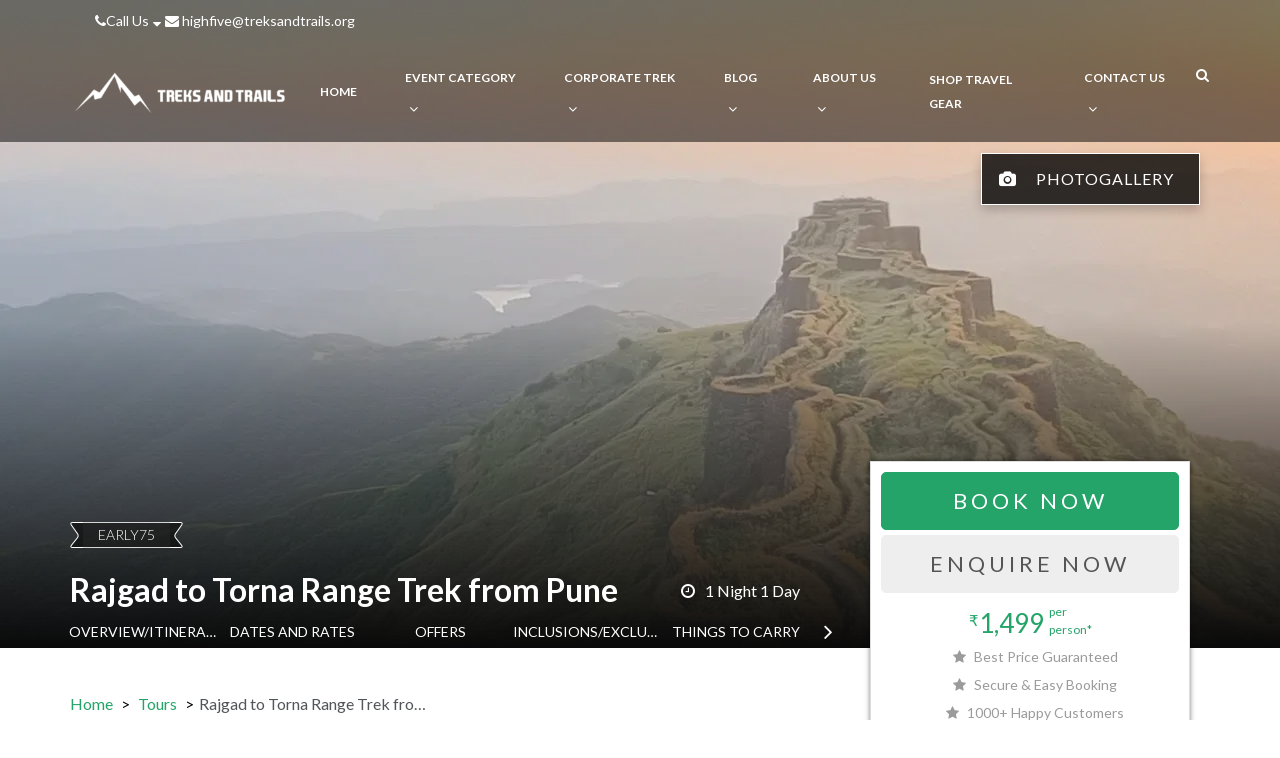

--- FILE ---
content_type: text/html; charset=utf-8
request_url: https://www.treksandtrails.org/tours/rajgad-to-torna-range-trek
body_size: 44075
content:
<!DOCTYPE html>
<html lang="en">
<head>
    <meta charset="utf-8">
    <meta http-equiv="X-UA-Compatible" content="IE=edge">
      <meta name="viewport" content="width=device-width, initial-scale=1, maximum-scale=1, user-scalable=no">

      <title>Rajgad to Torna Range Trek from Pune</title>
      <meta name="description" content="Experience the Rajgad to Torna Range Trek from Pune. Explore historic forts, scenic Sahyadri views, and enjoy a guided adventure for Pune trekkers">

      <link rel="canonical" href="https://www.treksandtrails.org/tours/rajgad-to-torna-range-trek" />

    


      <link rel="icon" type="image/x-icon" sizes="32x32" href="https://vl-prod-static.b-cdn.net/system/images/000/675/453/08d0f4f42643ede0c7c038e8ace27523/32x32hs/favicon-32x32.png">

  <link rel="icon" type="image/png" sizes="16x16" href="https://vl-prod-static.b-cdn.net/system/images/000/675/453/08d0f4f42643ede0c7c038e8ace27523/16x16hs/favicon-32x32.png">
  <link rel="icon" type="image/png" sizes="32x32" href="https://vl-prod-static.b-cdn.net/system/images/000/675/453/08d0f4f42643ede0c7c038e8ace27523/32x32hs/favicon-32x32.png">
  <link rel="icon" type="image/png" sizes="48x48" href="https://vl-prod-static.b-cdn.net/system/images/000/675/453/08d0f4f42643ede0c7c038e8ace27523/48x48hs/favicon-32x32.png">

  <link rel="apple-touch-icon" href="https://vl-prod-static.b-cdn.net/system/images/000/675/453/08d0f4f42643ede0c7c038e8ace27523/180x180hs/favicon-32x32.png">

  <meta name="mobile-web-app-capable" content="yes">
  <link rel="icon" sizes="192x192" href="https://vl-prod-static.b-cdn.net/system/images/000/675/453/08d0f4f42643ede0c7c038e8ace27523/192x192hs/favicon-32x32.png">

<link rel="manifest" href="/site.webmanifest">

  <meta name="theme-color" content="rgb(36, 164, 105)">



    <!-- HTML5 shim and Respond.js for IE8 support of HTML5 elements and media queries -->
    <!-- WARNING: Respond.js doesn't work if you view the page via file:// -->
    <!--[if lt IE 9]>
      <script src="https://oss.maxcdn.com/html5shiv/3.7.2/html5shiv.min.js"></script>
      <script src="https://oss.maxcdn.com/respond/1.4.2/respond.min.js"></script>
    <![endif]-->


    <!-- Open Graph Tags -->
    <meta property="og:type" content="article">
      <meta property="og:title" content="Rajgad to Torna Range Trek from Pune">
      <meta property="og:description" content="Experience the Rajgad to Torna Range Trek from Pune. Explore historic forts, scenic Sahyadri views, and enjoy a guided adventure for Pune trekkers">
    <meta property="og:url" content="https://www.treksandtrails.org/tours/rajgad-to-torna-range-trek">
    <meta property="og:site_name" content="Treks and Trails India">
    <meta property="og:image" content="/system/images/000/318/325/b4ecee53e9ba02de841fa011bb231d28/banner/Rajgad-Fort-Pune-Maharashtra-India.jpg">
    <meta property="og:image:width" content="1280">
    <meta property="og:image:height" content="853">

    <!-- JSON-LD schema markup-->
    

      <!-- Organization Markup  -->
      <script type="application/ld+json">
        {"@context":"http://schema.org","@type":"Organization","url":"https://www.treksandtrails.org","logo":"/system/images/000/674/500/234d3ffefc871e0328930ca9160bca8d/original/Treks_and_Trails__1_.png","contactPoint":[{"@type":"ContactPoint","telephone":"+91 8828004949","contactType":"Head office"},{"@type":"ContactPoint","telephone":"+91  8591064044","contactType":"Mumbai"},{"@type":"ContactPoint","telephone":"+91 9359236135","contactType":"Pune"}],"sameAs":["https://twitter.com/treksNtrailsInd","https://www.youtube.com/c/TreksandTrailsIndia","https://www.facebook.com/treksandtrailsmumbai/","https://www.linkedin.com/company/treks-and-trails-india/","https://www.instagram.com/treksandtrails/","https://in.pinterest.com/treksandtrails"]}
      </script>

    <!-- Product Markup  -->

      <script type="application/ld+json">
        {"@context":"http://schema.org/","@type":"Product","name":"Rajgad to Torna Range Trek from Pune","image":"/system/images/000/645/779/dda28e8555a0df53fa2b3428eebd1e77/original/Rajgad-to-torna-4.jpg","description":"The Rajgad to Torna Fort Trek is not just a trek – it’s a journey through time, where every stone whispers stories of valor and every trail revives the glorious era of Chhatrapati Shivaji Maharaj. Imagine walking the same rugged paths where strategies were forged, battles planned, and history was made. Step into History, Walk the Path of Legends! \n\nRajgad – The King of Forts, where Chhatrapati Shivaji Maharaj spent over 25 years, stands tall with its grand design, mighty bastions, and three magnificent machis – Padmavati, Suvela, and Sanjeevani – surrounding the central Ballekilla.\n\nFrom here, the trail leads to Torna – Prachandagad, the very first fort captured by Chhatrapati Shivaji Maharaj, marking the beginning of the Swarajya. The connecting trek offers breathtaking Sahyadri landscapes, thrilling ridges, and a chance to relive the Maratha pride with every step.\n\nIf you crave adventure, history, and the unbeatable spirit of the Sahyadris – this trek is your calling. Don’t just trek… relive history.\n\nJoin the legendary Rajgad to Torna Range Trek at just ₹1499 per person from Pune\n\n \n\nRajgad to Torna Fort Crossover Trek \n\n\n\n\tRoute Type: Point-to-point trek (connecting two forts)\n\t\n\t\n\tTotal Trek Distance: ~16–18 km via Sanjeevani Machi to Budhla Machi\n\t\n\t\n\tHeight Variation: 2,000 to 2,500 feet up &amp; down across ridges\n\t\n\t\n\tAverage Duration: 8–9 hours of trekking excluding breaks. \n\t\n\t\n\tDifficulty Grade: Medium to Challenging due to long endurance\n\t\n\t\n\tHighlights: Connecting ridge walk, historical route, panoramic Sahyadri views\n\t\n \n\n \n\nRajgad to Torna Range Trek Itinerary from Pune\n\nBus Pick up\n\n\n10:30 pm - Meet at McDonald’s, J.M. Road.\n\t11:00 pm - Departure for Rajgad Fort.\n\t11:15 pm - Pick up at P. L. Deshpande Garden.\n\t11:35 pm - Pick up at Navale Bridge.\n \n\nRajgad to Torna Fort Trek Itinerary\n\n11:00 PM – Depart from Pune. Overnight journey filled with excitement for the trek ahead.\n\n03:00 AM – Arrive at the base of Rajgad Fort. After a quick briefing and introductions, we begin our night trek under a blanket of stars.\n\n04:00 AM – The climb begins! Step by step, feel the thrill of walking along a historic route that has stood the test of time\n\n06:30 AM – Reach the majestic Rajgad Fort. Witness the first light of dawn painting history alive on the fort walls.\n\n07:00 AM – Continue the legendary trek route towards Torna Fort, the first fort captured by Chhatrapati Shivaji Maharaj.\n\n08:30 AM – Halt at Khind for a well-deserved breakfast, surrounded by the Sahyadri ranges.\n\n01:30 PM – Arrive at Budhala Machi on Torna Fort. Explore the grandeur of this fort while enjoying your packed lunch amidst history.\n\n02:30 PM – Begin the descend from Torna, carrying unforgettable stories and views in your heart.\n\n04:30 PM – Reach Velhe village at the base of Torna.\n\n05:00 PM – Start the return journey to Pune with warm tea, fresh energy, and lots of memories (along with a pledge to leave no waste behind).\n\n09:00 PM – Arrive back in Pune, completing one of the most iconic historical treks of the Sahyadris.\n\nThis isn’t just a trek. It’s a journey through history, an adventure connecting Rajgad the King of Forts to Torna – the first conquest of Chhatrapati Shivaji Maharaj.\n\nIf you’re looking for a trek that blends adventure, history, and stunning Sahyadri landscapes, this is the one you shouldn’t miss!\n\n \n\n \n\nImportant Notice – Please Read Before Booking\n\n\n\n\tA buffer of 3 hours is possible in the schedule due to trekker speed, traffic, or other unavoidable circumstances.\n\t\n\t\n\tA WhatsApp group will be created 3 hours before the event for real-time coordination.\n\t\n\t\n\tContact details, GPS pickup locations, and the bus’s live location will be shared in this group before departure.\n\t\n\t\n\tThe itinerary provided on the website will be followed. For any assistance, feel free to WhatsApp us.\n\t\n\t\n\tProper trekking shoes with good grip\n\t\n\t\n\tA torch with extra batteries compulsory\n\t\n\t\n\tMinimum 3 liters of water no water source on Rajgad–Torna route\n\t\n\t\n\tEnergy bars, dry fruits, or snacks for quick energy\n\t\n ","url":"https://www.treksandtrails.org/tours/rajgad-to-torna-range-trek","brand":{"@type":"Brand","name":"Treks and Trails India","logo":"/system/images/000/674/500/234d3ffefc871e0328930ca9160bca8d/original/Treks_and_Trails__1_.png"},"offers":[{"@type":"AggregateOffer","highPrice":1499.0,"lowPrice":1499.0,"priceCurrency":"INR","availability":"http://schema.org/InStock","offerCount":1}]}
      </script>

    <!-- Breadcrumb Markup -->


      <script type="application/ld+json">
        {"@context":"http://schema.org","@type":"BreadcrumbList","itemListElement":[{"@type":"ListItem","position":1,"item":{"@id":"https://www.treksandtrails.org/","name":"Home"}},{"@type":"ListItem","position":2,"item":{"@id":"https://www.treksandtrails.org/collections/tours","name":"Tours"}},{"@type":"ListItem","position":3,"item":{"@id":"#","name":"Rajgad to Torna Range Trek from Pune"}}]}
      </script>



    <script>
  loadjs=function(){var h=function(){},c={},u={},f={};function o(e,n){if(e){var r=f[e];if(u[e]=n,r)for(;r.length;)r[0](e,n),r.splice(0,1)}}function l(e,n){e.call&&(e={success:e}),n.length?(e.error||h)(n):(e.success||h)(e)}function d(r,t,s,i){var c,o,e=document,n=s.async,u=(s.numRetries||0)+1,f=s.before||h,l=r.replace(/[\?|#].*$/,""),a=r.replace(/^(css|img)!/,"");i=i||0,/(^css!|\.css$)/.test(l)?((o=e.createElement("link")).rel="stylesheet",o.href=a,(c="hideFocus"in o)&&o.relList&&(c=0,o.rel="preload",o.as="style")):/(^img!|\.(png|gif|jpg|svg|webp)$)/.test(l)?(o=e.createElement("img")).src=a:((o=e.createElement("script")).src=r,o.async=void 0===n||n),!(o.onload=o.onerror=o.onbeforeload=function(e){var n=e.type[0];if(c)try{o.sheet.cssText.length||(n="e")}catch(e){18!=e.code&&(n="e")}if("e"==n){if((i+=1)<u)return d(r,t,s,i)}else if("preload"==o.rel&&"style"==o.as)return o.rel="stylesheet";t(r,n,e.defaultPrevented)})!==f(r,o)&&e.head.appendChild(o)}function r(e,n,r){var t,s;if(n&&n.trim&&(t=n),s=(t?r:n)||{},t){if(t in c)throw"LoadJS";c[t]=!0}function i(n,r){!function(e,t,n){var r,s,i=(e=e.push?e:[e]).length,c=i,o=[];for(r=function(e,n,r){if("e"==n&&o.push(e),"b"==n){if(!r)return;o.push(e)}--i||t(o)},s=0;s<c;s++)d(e[s],r,n)}(e,function(e){l(s,e),n&&l({success:n,error:r},e),o(t,e)},s)}if(s.returnPromise)return new Promise(i);i()}return r.ready=function(e,n){return function(e,r){e=e.push?e:[e];var n,t,s,i=[],c=e.length,o=c;for(n=function(e,n){n.length&&i.push(e),--o||r(i)};c--;)t=e[c],(s=u[t])?n(t,s):(f[t]=f[t]||[]).push(n)}(e,function(e){l(n,e)}),r},r.done=function(e){o(e,[])},r.reset=function(){c={},u={},f={}},r.isDefined=function(e){return e in c},r}();
</script>

<!-- 
  Initialising global data structures and VL.jquery_on_load to register functions that will be called
  when jQuery is loaded by the browser.
-->
<script type="text/javascript">
  window.VL = window.VL || {};
  window.VL.tab_breakpoint = 992;
  window.VL.jquery_on_load_callbacks = window.VL.jquery_on_load_callbacks || [];

  window.VL.is_desktop = window.matchMedia("(min-width: 992px) and (max-width: 1199px)").matches ||
                         window.matchMedia("(min-width: 1200px)").matches;  
  window.VL.is_tablet = window.matchMedia("(min-width: 768px) and (max-width: 991px)").matches;
  window.VL.is_mobile = window.matchMedia("(max-width: 767px)").matches;
  window.VL.device_type = window.VL.is_desktop ? 'desktop' : (window.VL.is_tablet ? 'tablet' : 'mobile');
  window.VL.trap_errors = function(msg, fn) {
    return function() {
      try {
        fn();
      } catch (e) {
        console.log(msg, e);
      }
    }
  }

  window.VL.with_timeout = function(fn) {
    if(window.location.search.indexOf('timeout')==-1) {
      return fn;
    } else {
      return function() {
        setTimeout(fn);
      }
    }        
  };

  window.VL.jquery_on_load = function(msg, fn) {
    window.VL.jquery_on_load_callbacks.push(window.VL.trap_errors(msg, fn));
  }
  window.VL.window_on_load = function(msg, fn) {
    window.VL.jquery_on_load_callbacks.push(function() {
      $(window).on('load', window.VL.trap_errors(msg, fn));  
    });
  }
  window.VL.document_on_ready = function(msg, fn) {
    window.VL.jquery_on_load_callbacks.push(function() {
      $(document).on('ready', window.VL.trap_errors(msg, fn));
    });
  }

  window.VL.trap_errors = function(msg, fn) {
    try {
      fn();
    } catch(e) {
      console.log('error in ' + msg, e);
    }
  }

  window.VL.init_on_ready = function(msg, fn) {
    const wrappedFn = function() {
      setTimeout(function() {
        console.log('init', msg);
        window.VL.trap_errors(msg, fn);
      });
    };
    document.readyState === 'loading' ? document.addEventListener('DOMContentLoaded', wrappedFn) : wrappedFn();
  }

  window.VL.createIntersectionObserver = function(elements, fn) {
    var io = new IntersectionObserver(function(entries, observer) {
      entries.forEach(function(e) {
        if(e.isIntersecting) {
          observer.unobserve(e.target);
          fn(e.target);
        }
      });
    });

    var arr = (window.cash && elements instanceof cash) ? Array.from(elements) : elements;
    arr.forEach(function(e) {
      io.observe(e);
    });
    return io;
  }

  window.VL.i18n_t = function() {
    var k = arguments[0];
    var default_text = 'missing: ' + k;
    var lang = VL.language || 'en';
    var arg1 = arguments[1];
    var arg2 = arguments[2];

    if (arg1 !== null && typeof arg1 === 'object' && !Array.isArray(arg1)) {
      default_text = arg1.default_text || default_text;
      lang = arg1.language || lang;
    } else if (typeof arg1 === 'string') {
      default_text = arg1 || default_text;
    }

    if (typeof arg2 === 'string') {
      lang = arg2 || lang;
    }

    return (VL.translations[lang] && VL.translations[lang][k]) || default_text;
  };

  window.VL.mobile_breakpoint = 768;

  window.VL.loadRemoteHtml = async function(url, el) {
    try {
      const resp = await fetch(url, { method: 'GET', headers: { 'Accept' : 'text/html' }});
      if(resp.ok) {
        const html = await resp.text();
        el.innerHTML = html;
      } else {
        console.log('Error while loading remote HTML. Non-200 response', url, resp);  
      }
    } catch(e) {
      console.log('Error in loading remote HTML', url, e);
    }
  }

  window.ASSAN = window.ASSAN || {};
</script>

    <!-- Client stylesheet and header script -->
    



      <link href="https://vl-prod-static.b-cdn.net/prod/css-roller/common/store_front/themes/flexi_theme/style-optimized-d5cd8e0d0a4116dba713cc928a21a62a.css" media="screen" rel="stylesheet" type="text/css" />




  
  <!-- There seems to be no specific CSS file for Common::WebsiteSetting::SECTION_HEADING_STYLE_EMBELLISHMENT_LINE  --> 
  

  




    <script>
      loadjs.ready('jquery', function() {
      });
    </script>


    




<!-- INTELLIGENT JS AND CSS DEPENDENCY LOADING -->
    <link href="https://vl-prod-static.b-cdn.net/prod/css-roller/flexi-theme/header-transparent-desktop-24f907b3ce1f00d59d3a820096e9eb8c.css" media="only screen and (min-width: 992px)" rel="stylesheet" type="text/css" />
    <link href="https://vl-prod-static.b-cdn.net/prod/css-roller/flexi-theme/header-transparent-mobile-7b3d3020b4fd834de0552e41513e896d.css" media="only screen and (max-width: 767px),only screen and (min-width: 768px) and (max-width: 991px)" rel="stylesheet" type="text/css" />
    <link href="https://vl-prod-static.b-cdn.net/prod/css-roller/flexi-theme/tippy-bootstrap-theme-ddd9df0938128badace062b4007892c5.css" media="print" onload="this.media='all'" rel="stylesheet" type="text/css" />
    <link href="https://vl-prod-static.b-cdn.net/prod/css-roller/flexi-theme/multiple-phone-number-aa3642b315e6bd7750bd396b31fc8801.css" media="print" onload="this.media='all'" rel="stylesheet" type="text/css" />
    <link href="https://vl-prod-static.b-cdn.net/prod/css-roller/flexi-theme/dialog-1446ecf3cfb5bb701fb8e3b90571100c.css" media="print" onload="this.media='all'" rel="stylesheet" type="text/css" />
    <link href="https://vl-prod-static.b-cdn.net/prod/css-roller/flexi-theme/autocomplete-44cd904656280b275062d158145b704c.css" media="print" onload="this.media='all'" rel="stylesheet" type="text/css" />
    <link href="https://vl-prod-static.b-cdn.net/prod/css-roller/flexi-theme/bootstrap/forms-4112ffc8baf0907c039b9c17ff5d29c5.css" media="print" onload="this.media='all'" rel="stylesheet" type="text/css" />
    <link href="https://vl-prod-static.b-cdn.net/prod/css-roller/flexi-theme/footer-multi-column-bf1c96c40b48490821f1375ac98f1597.css" media="print" onload="this.media='all'" rel="stylesheet" type="text/css" />
    <link href="https://vl-prod-static.b-cdn.net/prod/css-roller/flexi-theme/tour-page-323a5a0f181f2b0e8fd997885743e958.css" media="screen" rel="stylesheet" type="text/css" />
    <link href="https://vl-prod-static.b-cdn.net/prod/css-roller/flexi-theme/tour-page/banner-section-3ba89e757c5eef68dcda7a020c9aaa82.css" media="screen" rel="stylesheet" type="text/css" />
    <link href="https://vl-prod-static.b-cdn.net/prod/css-roller/flexi-theme/tour-page/enquiry-modal-9aabaa115439c2602d4037139b5772d2.css" media="print" onload="this.media='all'" rel="stylesheet" type="text/css" />
    <link href="https://vl-prod-static.b-cdn.net/prod/css-roller/flexi-theme/glightbox-c6a39926610114528702760265ae833a.css" media="print" onload="this.media='all'" rel="stylesheet" type="text/css" />
    <link href="https://vl-prod-static.b-cdn.net/prod/css-roller/flexi-theme/tour-page/overview-section-0bd65aad9b8905b72c98d974c80f09d7.css" media="print" onload="this.media='all'" rel="stylesheet" type="text/css" />
    <link href="https://vl-prod-static.b-cdn.net/prod/css-roller/flexi-theme/tour-page/dates-and-rates-section-5ad87c0eecdf7917a9479a4f389267cb.css" media="print" onload="this.media='all'" rel="stylesheet" type="text/css" />
    <link href="https://vl-prod-static.b-cdn.net/prod/css-roller/flexi-theme/tour-page/coupons-section-26553962e60e78ef28f39db27c82b1d7.css" media="print" onload="this.media='all'" rel="stylesheet" type="text/css" />
    <link href="https://vl-prod-static.b-cdn.net/prod/css-roller/flexi-theme/tour-page/inclusion-and-exclusion-section-38c9738657af0bd78545b007a732ea5b.css" media="print" onload="this.media='all'" rel="stylesheet" type="text/css" />
    <link href="https://vl-prod-static.b-cdn.net/prod/css-roller/flexi-theme/tour-page/highlights-section-1bf4853c768037e32ca91c6d084a4ecb.css" media="print" onload="this.media='all'" rel="stylesheet" type="text/css" />
    <link href="https://vl-prod-static.b-cdn.net/prod/css-roller/flexi-theme/tour-page/sidebar-5e2593eb1f4bb40664ab13594963bd3c.css" media="print" onload="this.media='all'" rel="stylesheet" type="text/css" />
    <link href="https://vl-prod-static.b-cdn.net/prod/css-roller/flexi-theme/collection-page/collection-card-default-a4f6885fc75e3d8f55f49e527ee62769.css" media="print" onload="this.media='all'" rel="stylesheet" type="text/css" />

<script>

        loadjs(["https://www.treksandtrails.org/assets/common/store_front/themes/flexi_theme/call_button_tracking-02bc08f17463c6f6b707c8ca87aa6fdf.js"], 'call_button_tracking', {"async":true});  
        loadjs(["https://www.treksandtrails.org/assets/common/store_front/themes/flexi_theme/tippy-7270c8c5bc8dc0064a856bf44b789d43.js"], 'tippy', {"async":true});  
        if(window.VL.is_desktop) { loadjs(["https://www.treksandtrails.org/assets/common/store_front/themes/flexi_theme/vl-more-links-47d68de3f44724b91daa2152969c8f2e.js"], 'vl-more-links', {"async":true}); }  
        if(window.VL.is_mobile || window.VL.is_tablet) { loadjs(["https://www.treksandtrails.org/assets/common/store_front/themes/flexi_theme/vl-accordion-59c48d59bd84349255599692f735be93.js"], 'vl-accordion', {"async":true}); }  
        loadjs(["https://www.treksandtrails.org/vendor/cash.min.js"], 'cash', {"async":true});  
        loadjs(["https://www.treksandtrails.org/vendor/autocomplete.min.js"], 'autocomplete', {"async":true});  
        loadjs(["https://www.treksandtrails.org/assets/common/store_front/themes/flexi_theme/underscore-custom-553bf54df758b2ef2d958663a7589522.js"], 'underscore-custom', {"async":true});  
        loadjs(["https://www.treksandtrails.org/assets/common/store_front/themes/flexi_theme/deparam-custom-3bbef0ddc877f58ae248ad57483b32c9.js"], 'deparam-custom', {"async":true});  
        loadjs(["https://www.treksandtrails.org/assets/common/store_front/themes/flexi_theme/ckeditor-accordion-3b46449218e8350cc6fb4c179f48b57a.js"], 'ckeditor-accordion', {"async":true});  
        loadjs(["https://www.treksandtrails.org/vendor/gumshoe.polyfill-5.1.1.min.js"], 'gumshoe', {"async":true});  
        loadjs(["https://www.google.com/recaptcha/api.js"], 'recaptcha', {"async":true});  
        loadjs(["https://www.treksandtrails.org/vendor/glightbox.min.js"], 'glightbox', {"async":true});  
      loadjs.ready(["tippy","vl-more-links"], function() {
          if(window.VL.is_desktop) { loadjs(["https://www.treksandtrails.org/assets/common/store_front/themes/flexi_theme/header_transparent_desktop-dd0a9d1e55ff15cb408ca6dc8672d12a.js"], 'header_transparent_desktop', {"async":true}); }  
      })
      loadjs.ready(["tippy"], function() {
          loadjs(["https://www.treksandtrails.org/assets/common/store_front/themes/flexi_theme/phone_number-ea8d94749ee3cd22a25ea6bfe7ee3332.js"], 'phone_number', {"async":true});  
      })
      loadjs.ready(["cash"], function() {
          loadjs(["https://www.treksandtrails.org/assets/common/store_front/themes/flexi_theme/dialog-10fa86a5fcea31beadac94028c563203.js"], 'dialog', {"async":true});  
      })
      loadjs.ready(["cash","underscore-custom","deparam-custom"], function() {
          loadjs(["https://www.treksandtrails.org/assets/common/store_front/themes/flexi_theme/search-584453ef378bdf093c183714d90a5e60.js"], 'search', {"async":true});  
      })
      loadjs.ready(["cash","gumshoe"], function() {
          loadjs(["https://www.treksandtrails.org/assets/common/store_front/themes/flexi_theme/trip_details-78ce7dcbd0c7d14dc299976bee883ee3.js"], 'trip_details', {"async":true});  
      })
      loadjs.ready(["dialog","underscore-custom","recaptcha"], function() {
          loadjs(["https://www.treksandtrails.org/assets/common/store_front/themes/flexi_theme/trip_inquiry_modal-67b019637842f07f7dfa882ad666c7a1.js"], 'trip_inquiry_modal', {"async":true});  
      })
</script>



    <!-- Insert your code here. If inserting Javascript or CSS please include the <script> or <style> tag as well -->

<meta name="facebook-domain-verification" content="9a6ukm4315hl6bojulxneifqo19fgq" />
<meta name="google-site-verification" content="DsZ29R0c8myqvK83x3Yy4791f2AmierPtLMaQ30eUp0" /> 
<meta name="google-site-verification" content="sPots4xG7IFJWahgc3EoIUX9Lpjat5e9CKMM2uKIuVo" />
<style type="text/css">
    #itinerary>div.content>h2 {
        color: #24a469
    }

    #wpac-review>div>div.wp-menu>div.wp-rightrow.wp-logo {
        display: none !important
    }

    #wpac-review>div>div.wp-score>div.wp-addbtn>button {
        background: #24a469 !important;
        color: #fff !important
    }

    .departure-date-selector table.ui-datepicker-calendar td.date_sold_out .ui-state-default,
    .departure-date-selector table.ui-datepicker-calendar td.sold-out .ui-state-default {
        background-color: #ff5050 !important
    }

    .departure-date-selector table.ui-datepicker-calendar td.date_available a,
    .departure-date-selector table.ui-datepicker-calendar td.available a {
        background-color: #81d45e !important
    }

    .departure-date-selector ul.legend li.sold-out i {
        background-color: #ff5050 !important
    }

    .departure-date-selector ul.legend {
        font-size: 18px !important
    }

    .departure-date-selector ul.legend li.available i {
        background-color: #81d45e !important
    }

    #vl-itinerary-booking-form[data-trip-id="15231"] .booking-form-sidebar .calendar-icon {
        display: none
    }

    #vl-itinerary-booking-form[data-trip-id="15231"] .booking-form-sidebar .time-container {
        display: none
    }

    #vl-itinerary-booking-form[data-trip-id="15231"] .payment-details-section> :nth-child(2) {
        display: none !important
    }

    div[data-trip-id="32247"] .trip-pricing {
        display: none !important
    }

    #new-storefront-booking-form div[data-trip-id="32247"] .sticker-price {
        display: none !important
    }

    body#new-storefront-booking-form div[data-trip-id="32247"] ul.select2-results span.rate {
        display: none !important
    }

    body#new-storefront-booking-form div[data-trip-id="32247"] .booking-item .rate {
        display: none !important
    }

    body#new-storefront-booking-form div[data-trip-id="32247"] .booking-items-step .booking-form-main-col .total {
        display: none
    }

    body#new-storefront-booking-form div[data-trip-id="32247"] .payment-details-section>.payment-details-header {
        display: none
    }

    body#new-storefront-booking-form div[data-trip-id="32247"] .payment-details-section>.pricing-items {
        display: none
    }

    .pax-quantity-option[data-trip-id="32247"] .rate {
        display: none !important
    }

    .header_transparent {
        max-width: 100%
    }

    header.header-transparent .header-top {
        border-bottom: 0
    }

    header.header-transparent .header-holder {
        background-color: transparent;
        border-bottom: none;
    }
        @media (min-width: 992px) {
        header.header-transparent .header-holder {
            height: 100px !important;
        }
    }
   


    .section-type-banner.bigger-slide .custom-slide {
        padding-top: 60px;
        max-width: 1200px;
        text-align: left;
        padding-left: 40px
    }

    .section .section-title .title h2 {
        font-size: 1.6em
    }

    .section .social-holder .section-title .title h2 {
        font-size: 92px
    }

    .tours.tour-carousel .card {
        padding-bottom: 0
    }

    .tours.tour-carousel .card .bg-cover-container {
        display: flex;
        flex-direction: column;
        justify-content: flex-end;
        margin-bottom: 3em
    }

    .tours.tour-carousel .card .bg-cover-container .trip-name {
        width: 100%;
        position: relative;
        top: 3.3em;
        float: none;
        background-color: #fff;
        color: #3c3c3c;
        padding: .5em 1.2em;
        text-transform: capitalize;
        font-size: 17px;
        white-space: nowrap;
        text-overflow: ellipsis;
        overflow: hidden
    }

    .tours.tour-carousel .card .location,
    .tours.tour-carousel .card .background-arrow {
        display: none
    }

    .tour-cards-container .section-title {
        margin-bottom: 15px
    }

    .tour-cards-container .section-title h2:after,
    .section-type-testimonial .section-title h2:after,
    .collection-cards-container .section-title h2:after {
        display: none
    }

   

     .embla__prev .fa-angle-left {
    position: absolute; /* or absolute, depending on the layout */
    left: 0;
    right: auto; /* use auto instead of inherit for consistency */
}


    .tours.tour-carousel .slick-arrow.arrow-right {
        right: 0
    }

    .tours.tour-carousel .slick-arrow.arrow-left:before {
        content: "\f053"
    }

    .tours.tour-carousel .slick-arrow.arrow-right:before {
        content: "\f054"
    }

    .tours.tour-carousel .slick-arrow:before {
        content: '';
        font: normal normal normal 14px/1 FontAwesome;
        position: relative;
        top: -2px
    }

    .trip-card-layout-1 .item-content {
        min-height: 48px;
        padding-bottom: 15px
    }

    .trip-card-layout-1 .item-content .field {
        line-height: inherit;
        padding-top: 5px;
        padding-left: 1.5em;
        font-size: 14px;
        color: #393939
    }

    .collections-holder {
        display: flex;
        align-items: center;
        flex-wrap: wrap;
        justify-content: flex-start
    }

    .collections-section-semi-overlay .collection-card-semi-overlay .box.phase1 {
        background-color: transparent;
        text-align: center;
        min-height: auto;
        display: flex;
        align-items: center;
        justify-content: center;
        bottom: 0;
        top: 240px;
        transition: all .5s ease
    }

    .collections-section-semi-overlay .collection-card-semi-overlay .box.phase1>h3:after {
        content: 'View all tours';
        display: block;
        color: #f4c032;
        text-transform: initial;
        position: relative;
        top: 10px;
        font-size: .7em;
        font-weight: 400;
        display: none
    }

    .collection-card-semi-overlay .img-block:hover .box.phase1>h3:after {
        display: block
    }

    .collection-card-semi-overlay .img-block:hover .box.phase1 {
        background-color: transparent
    }

    .collections-section-semi-overlay .collection-card-semi-overlay .img-block:after {
        content: '';
        position: absolute;
        top: 0;
        left: 0;
        width: 100%;
        height: 100%;
        box-shadow: inset 0 -27px 15px 0 rgba(0, 0, 0, 0.35)
    }

    .page-type-home .content-area-full-width {
        border-bottom: 0
    }

    .content.logo-list .logo-item {
        font-weight: 600;
        font-size: 1.25em;
        text-transform: capitalize;
        padding-left: 10px;
        padding-right: 10px;
        width: 100%
    }

    .content.logo-list .logo-item:before {
        display: block;
        padding-bottom: 1em
    }

    .content.logo-list .logo-item:first-child:before {
        content: 'For Corporate Events'
    }

    .content.logo-list .logo-item:first-child+.logo-item:before {
        content: 'For WildLife Holidays'
    }

    .content.logo-list>.clearfix+.logo-item:before {
        content: 'For Customized Tour'
    }

    .footer-container.footer-multi-column .secondary-section-title {
        margin-bottom: 1.6em;
        font-weight: 400;
        text-transform: uppercase
    }

    .footer-container.footer-multi-column .content li,
    .footer-container.footer-multi-column .content>a {
        border-bottom: 1px solid #383838;
        padding: .2em 0
    }

    .footer-container.footer-multi-column .content li:last-child {
        border-bottom: 0
    }

    .footer-container.footer-multi-column .content,
    .copyright-container .content-area {
        font-weight: 100
    }

    .footer-container.footer-multi-column a,
    .footer-container.footer-multi-column a:hover {
        font-weight: 300
    }

    .footer-container.footer-multi-column .widgets p {
        border-bottom: 1px solid #383838
    }

    .footer-container.footer-multi-column .widgets p:last-child {
        border-bottom: 0
    }

    .section .section-title .title h2:after {
        width: 64px;
        border-bottom: 1px solid #666;
        border: 2px solid #F4BF1E !important;
        left: 0;
        right: 0;
        margin: 0 auto
    }

    .section-type-testimonial .section-title h2 {
        color: #fff;
        font-weight: 400
    }

    .section-type-testimonial h2 {
        display: flex;
        align-items: center;
        justify-content: center
    }

    .section-type-testimonial .section-title h2:before,
    .section-type-tour-cards .section-title h2:before,
    .collections-section-semi-overlay .section-title h2:before {
        content: "";
        background-image: url(https://drive.google.com/uc?id=1JvyI9QijZX1rNiq2BDqfaioKc9luYSDT);
        width: 47px;
        display: inline-block;
        height: 33px;
        background-position: -163px -59px
    }

    .section-type-tour-cards .section-title h2:before,
    .collections-section-semi-overlay .section-title h2:before {
        content: "";
        background-image: url(https://drive.google.com/uc?id=1FsYSghI3fNyVeQLY9elTlm-Kw7SDwsB3);
        width: 47px;
        display: inline-block;
        height: 40px;
        background-position: 270px -7px
    }

    .section-type-tour-cards .section-title h2:before {
        background-position: 302px -3px
    }

    .section-type-tour-cards .section-title h2,
    .collections-section-semi-overlay .section-title h2 {
        display: flex;
        align-items: center;
        text-align: left;
        justify-content: center
    }

    .section-type-tour-cards[data-section-id='56594'] .section-title h2:before {
        background-position: -109px -55px
    }

    .section-type-tour-cards[data-section-id='56593'] .section-title h2:before {
        background-position: -56px -55px
    }

    .homepage-testimonials-container {
        padding: 4em 0;
        position: relative;
        background-position: center
    }

    .homepage-testimonials-container .section-title {
        margin-bottom: 2em
    }

    .homepage-testimonials-container>div {
        z-index: 1;
        position: relative
    }

    .footer-container.footer-multi-column .copyright-container {
        background-color: #262626;
        border-top: 0
    }

    .slick-dots li button:before {
        color: #fff;
        opacity: 1;
        font-size: 18px
    }

    .slick-dots li.slick-active button:before {
        content: "\f111";
        color: #fff;
        opacity: 1
    }

    .slick-dots {
        margin-top: 3em
    }

    .tour-carousel .slick-dots {
        margin-top: 0
    }

    .tour-carousel .slick-dots li.slick-active button:before {
        color: #428f87
    }

    .tour-carousel .slick-dots li button:before {
        color: #24a469 !important;
        font-size: 20px;
        opacity: 1
    }

    .trip-card-layout-1 {
        margin-bottom: 20px
    }

    .section-type-description .text-block p:last-child a {
        font-size: 16px;
        display: inline-block;
        margin-bottom: 0;
        text-align: center;
        vertical-align: middle;
        touch-action: manipulation;
        cursor: pointer;
        white-space: nowrap;
        padding: 6px 20px;
        margin-top: 1.5em;
        line-height: 2;
        text-transform: uppercase;
        letter-spacing: 3px;
        border: 1px solid #24a469;
        background-color: #24a469;
        color: #fff;
        border-radius: 5px;
        text-decoration: none
    }

    .section-type-tour-cards .content p>a {
        font-size: 16px;
        display: inline-block;
        margin-bottom: 0;
        text-align: center;
        vertical-align: middle;
        touch-action: manipulation;
        cursor: pointer;
        white-space: nowrap;
        padding: 6px 20px;
        margin-top: 1.5em;
        line-height: 2;
        text-transform: uppercase;
        letter-spacing: 3px;
        border: 1px solid #24a469;
        background-color: #24a469;
        color: #fff;
        border-radius: 5px;
        text-decoration: none
    }

    .section-type-description .text-block p:last-child a:hover {
        text-decoration: none
    }

    .section-type-banner.banner-slide.banner-present .call-to-action .btn-primary-lg {
        box-shadow: none
    }

    .collection-cards-container .col-xs-12 {
        display: flex;
        flex-direction: column
    }

    .collection-cards-container .content {
        order: 1;
        padding-top: 0 !important
    }

    .collection-cards-container .collections-holder {
        order: 2
    }

    .collection-cards-container .section-title {
        margin-bottom: 0
    }

    .custom-html-section .section-title h2 {
        color: #24a469
    }

    .description-section+.custom-html-section .section-title h2 i {
        color: #fff;
        transform: rotate(90deg)
    }

    .description-section+.custom-html-section .section-title h2 {
        font-size: 1.6em;
        line-height: 1.3;
        margin: 0;
        color: #fff
    }

    .description-section+.custom-html-section .section-title .title {
        padding-bottom: 25px
    }

    .custom-html-section .section-title h2:after {
        display: none
    }

    .custom-html-section .custom-content ul {
        padding: 0;
        margin: 1em 0 3.5em;
        list-style: none
    }

    .custom-html-section .custom-content ul li {
        padding: .5em 0;
        color: #2f2e2d;
        display: flex;
        align-items: center
    }

    .custom-html-section .custom-content ul li .icon {
        padding-right: 10px
    }

    .footer-container .widgets .widget {
        font-size: .95em
    }

    .default-footer-widget .content>span {
        border-bottom: 0;
        visibility: hidden;
        display: block;
        margin-top: -66px;
        display: none
    }

    .default-footer-widget .content>span:after {
        content: '43 Nawanagar ICI Shed Ground Floor, Dockyard Rd, Ekta Nagar, Mazgaon, Mumbai, Maharashtra 400010';
        display: block;
        border-bottom: 1px solid #383838;
        visibility: visible
    }

    .default-footer-widget .content>span+div {
        border-bottom: 1px solid #383838;
        padding: 5px 0
    }

    .svg.svg-pinterest {
        background-image: url(https://d1j3wd17d78ehn.cloudfront.net/system/images/000/214/152/f558e90abdd59cd05865da6f9ee6e117/original/instagram-logo.svg?1538032271);
        background-color: #fff;
        border-radius: 50%;
        background-size: contain;
        width: 32px;
        background-size: 90%;
        padding: 0;
        background-repeat: no-repeat;
        background-position: 2px 1px
    }

    .svg.svg-pinterest svg {
        visibility: hidden
    }

    .section-type-banner.banner-slide .global-search-form {
        margin-top: 3em !important
    }

    .section-type-banner.banner-slide .black-50-overlay {
        background-color: transparent;
        background-image: linear-gradient(to bottom, rgba(255, 255, 255, 0) 50%, #0a0a0ad9 100%)
    }

    .section-type-banner.banner-section-with-texture .black-50-overlay {
        background-image: linear-gradient(to bottom, rgba(255, 255, 255, 0.32) 50%, #0a0a0a 100%)
    }

    .section-type-banner.tour-details-banner-section .image-gradient-overlay {
        background-image: linear-gradient(to bottom, rgba(255, 255, 255, 0.32) 50%, #0a0a0a 100%)
    }

    .section-type-banner.banner-slide .content .content-overlay {
        background-color: transparent !important
    }

    .custom-html-section .custom-content ul .icon:before {
        content: '';
        background-image: url(https://drive.google.com/uc?id=1FsYSghI3fNyVeQLY9elTlm-Kw7SDwsB3);
        width: 33px;
        display: inline-block;
        height: 30px;
        background-position: -6px -105px
    }

    .section-type-description .content-holder.image-align-bottom .text-block {
        padding-right: 0
    }

    .footer-container.footer-multi-column a[href="#visa-image"] {
        display: block;
        text-decoration: none;
        position: relative;
        pointer-events: none;
        background-image: url(https://drive.google.com/uc?id=1JvyI9QijZX1rNiq2BDqfaioKc9luYSDT);
        color: transparent;
        width: 100%;
        height: 45px;
        background-position: -3px 5px;
        background-size: 100%;
        background-repeat: no-repeat
    }

    .custom-html-section .custom-content ul .trusted:before {
        background-position: -53px -105px
    }

    .custom-html-section .custom-content ul .offbeat:before {
        background-position: -105px -103px
    }

    .custom-html-section .custom-content ul .outdoor:before {
        background-position: -156px -104px
    }

    .custom-html-section .custom-content ul .health:before {
        background-position: -205px -104px
    }

    .why-trek-section {
        padding: 2em 0
    }

    .why-trek-section .section-title {
        padding-bottom: 3em
    }

    .why-trek-section .section-title .title {
        padding-bottom: 0
    }

    .why-trek-section .section-title .title h2 {
        display: flex;
        align-items: center;
        justify-content: center;
        color: inherit
    }

    .why-trek-section .section-title h2:before {
        content: "";
        background-image: url(https://drive.google.com/uc?id=1FsYSghI3fNyVeQLY9elTlm-Kw7SDwsB3);
        width: 47px;
        display: inline-block;
        height: 40px;
        background-position: 49px -50px
    }

    .why-trek {
        display: flex;
        flex-wrap: wrap
    }

    .why-trek .icon:before {
        content: '';
        background-image: url(https://drive.google.com/uc?id=1FsYSghI3fNyVeQLY9elTlm-Kw7SDwsB3);
        width: 46px;
        display: inline-block;
        height: 50px;
        background-position: -166px 1px
    }

    .why-trek .icon.version:before {
        background-position: -217px 1px
    }

    .why-trek .icon.offline:before {
        background-position: -259px 1px
    }

    .why-trek .icon.nurture:before {
        background-position: -3px -46px
    }

    .why-trek .icon.mind:before {
        background-position: -58px -46px
    }

    .why-trek .icon.shutter:before {
        background-position: -113px -46px
    }

    .why-trek .icon.aftermath:before {
        background-position: -168px -46px
    }

    .why-trek .icon.rejuvenate:before {
        background-position: -215px -46px
    }

    .why-trek .icon {
        height: 50px;
        width: 45px;
        position: absolute;
        top: -8px;
        left: 9px
    }

    .why-trek h3 {
        margin: 0;
        font-size: 1.1em;
        margin-bottom: 10px;
        padding-left: 45px;
        line-height: 1.3
    }

    .why-trek .caption {
        padding-left: 45px;
        line-height: 1.7;
        color: #676767;
        margin-bottom: 3em
    }

    .tour-cards-container+.custom-html-section+.collection-cards-container .collections-section-semi-overlay {
        padding: 3em 0
    }

    .section-type-tour-cards .section-title h2:before,
    {
    background-position: 320px -4px
    }

    .description-section+.custom-html-section+.collection-cards-container .collections-section-semi-overlay .section-title h2:before {
        background-position: 270px -4px
    }

    .tour-cards-container {
        position: relative
    }

    .tour-cards-container .section-type-tour-cards,
    .tour-cards-container .tour-carousel {
        position: static
    }

    .custom-html-section+.collection-cards-container .collections-section-semi-overlay .section-title h2:before {
        background-position: 213px -5px
    }

    .tour-cards-container+.custom-html-section+.collection-cards-container .section-title {
        width: 100%;
        text-align: left;
        margin-bottom: 1em
    }

    .tour-cards-container+.custom-html-section+.collection-cards-container .collections-section-semi-overlay .collections-holder {
        margin-top: 20px
    }

    .tour-cards-container+.custom-html-section+.collection-cards-container .collection-card-semi-overlay .img-block {
        box-shadow: none;
        min-height: auto;
        text-decoration: none
    }

    .tour-cards-container+.custom-html-section+.collection-cards-container .collection-card-semi-overlay .img-block img {
        display: none
    }

    .tour-cards-container+.custom-html-section+.collection-cards-container .collections-section-semi-overlay .collection-card-semi-overlay .img-block:after {
        display: none
    }

    .tour-cards-container+.custom-html-section+.collection-cards-container .collections-section-semi-overlay .collection-card-semi-overlay .box.phase1 {
        position: relative;
        top: 0
    }

    .tour-cards-container+.custom-html-section+.collection-cards-container .collection-card-semi-overlay .img-block:hover .box.phase1 {
        background-color: transparent !important;
        position: relative;
        top: 0;
        bottom: inherit
    }

    .tour-cards-container+.custom-html-section+.collection-cards-container .collection-card-semi-overlay .box h3 {
        color: #428f87;
        text-transform: capitalize;
        font-weight: 400;
        font-size: 18px
    }

    .tour-cards-container+.custom-html-section+.collection-cards-container .collections-section-semi-overlay .collection-card-semi-overlay .box.phase1>h3:after {
        display: none !important
    }

    .tour-cards-container+.custom-html-section+.collection-cards-container .collection-card-semi-overlay:hover .box.phase1 {
        background-color: transparent !important;
        position: static
    }

    .collection-cards-container+.custom-html-section {
        background: linear-gradient(to right, #f2f1ef 0%, #f2f1ef 30%, #f2f1ef 100%)
    }

    .homepage-testimonials-container+.custom-html-section {
        background-color: #f7f7f7
    }

    .awards-row {
        display: flex;
        color: #fff
    }

    .awards-row .custom-col {
        padding: 3.5em 15px;
        background-color: #6ed4ca
    }

    .awards-row .title-col {
        background-color: #66c5bb
    }

    .awards-row .title-col h3 {
        text-align: center;
        font-size: 1.5em;
        line-height: 1.4;
        font-weight: 300;
        margin: 0
    }

    .awards-row .flex-row {
        display: flex
    }

    .awards-row .award-icon {
        display: block;
        width: 70px;
        height: 40px;
        background-image: url(https://drive.google.com/uc?id=1RpYbMcI7_ipv5-drfUyrZ_icXKMKqGhN);
        background-repeat: no-repeat;
        background-position: -220px -7px
    }

    .awards-row .award-title {
        text-transform: uppercase;
        margin-bottom: 8px;
        margin-top: 0
    }

    .awards-row .award-caption {
        font-size: .8em;
        line-height: 1.6;
        color: #435856;
        margin-bottom: 0
    }

    .fixed-position .header-transparent {
        background-color: rgba(0, 0, 0, 0.7)
    }

    .vl-newsletter {
        text-align: center;
        color: #0a0a0a;
        padding: 3.5em 0
    }

    .vl-newsletter .horizontal-form {
        justify-content: space-around;
        display: flex;
        align-items: center
    }

    .vl-newsletter h3 {
        font-size: 1.6em;
        margin: 0
    }

    .vl-newsletter .nl-holder {
        display: flex;
        align-items: center;
        justify-content: center
    }

    .vl-newsletter .nl-holder .mc-field-group {
        margin-right: .5em;
        position: relative
    }

    .vl-newsletter .nl-holder .mc-field-group>label {
        margin-right: .6em;
        color: #383838;
        font-size: 1.15em
    }

    .vl-newsletter .nl-holder .mc-field-group>label span {
        color: #ff353b
    }

    .vl-newsletter .nl-holder .mc-field-group .email {
        background-color: #fff;
        box-shadow: none;
        width: 250px
    }

    .vl-newsletter .nl-holder .button {
        font-size: 16px;
        display: inline-block;
        margin-bottom: 0;
        text-align: center;
        vertical-align: middle;
        touch-action: manipulation;
        cursor: pointer;
        white-space: nowrap;
        padding: 6px 20px;
        line-height: 2;
        text-transform: uppercase;
        letter-spacing: 3px;
        border: 1px solid #24a469;
        background-color: #24a469;
        color: #fff;
        border-radius: 5px;
        text-decoration: none
    }

    .mce_inline_error {
        position: absolute;
        left: 0;
        right: 0;
        background-color: transparent;
        color: #ff353b;
        padding: 0;
        margin: 0
    }

    .collection-card-semi-overlay:hover .box.phase1 {
        top: 0;
        background-color: rgba(0, 0, 0, 0.56) !important
    }

    .nav-slide .sticky-action {
        display: none !important
    }

    .sticky-tour-notify {
        position: fixed;
        bottom: 3em;
        left: 2em;
        z-index: 9999
    }

    .sticky-tour-notify a {
        text-decoration: none
    }

    .sticky-tour-notify img {
        display: none
    }

    .sticky-tour-notify .sticky-label {
        display: flex;
        align-items: center;
        background-color: #24a469;
        padding: 10px 30px;
        margin-bottom: 0;
        color: #fff;
        font-weight: 600;
        border-radius: 25px;
        position: relative;
        min-width: 230px;
        justify-content: flex-end
    }

    .sticky-tour-notify i {
        background-image: url(https://drive.google.com/uc?id=1RpYbMcI7_ipv5-drfUyrZ_icXKMKqGhN);
        width: 47px;
        display: inline-block;
        height: 55px;
        background-position: -270px -3px;
        background-size: auto;
        margin-right: 5px;
        position: absolute;
        top: -10px;
        left: 20px
    }

    .header-transparent .logo img {
        max-width: 110%
    }

    .desc-row {
        margin: 1.5em 0 0
    }

    .desc-row .desc-row__icon {
        background-image: url(https://drive.google.com/uc?id=1RpYbMcI7_ipv5-drfUyrZ_icXKMKqGhN);
        background-repeat: no-repeat;
        background-size: auto;
        display: block;
        width: 107px;
        margin-right: .5em;
        background-position: -4px -105px
    }

    .desc-row .desc-row__icon.quality {
        background-position: -80px -105px
    }

    .desc-row .desc-row__icon.like-mind {
        background-position: -244px -105px
    }

    .desc-row .desc-row__icon.options {
        background-position: -160px -105px
    }

    .desc-row .desc-row__content {
        text-align: left
    }

    .desc-row .desc-row__content h4 {
        margin-top: 0;
        font-size: 1em;
        margin-bottom: .5em;
        text-transform: uppercase
    }

    .desc-row .desc-row__content p {
        font-size: .8em;
        line-height: 1.6;
        color: #435856;
        margin-bottom: 0
    }

    .section-type-description .content-holder {
        display: none
    }

    .section-type-description .section-title {
        margin: 0
    }

    .section-type-description .section-title .title {
        padding-bottom: 15px
    }

    .section-type-description .section-title .title h2:after {
        display: none
    }

    .section-type-banner .content .content-overlay .tagline {
        display: inline-block;
        padding: 6px;
        background-color: #fff;
        color: #52a56a;
        text-shadow: none;
        width: auto;
        margin-top: 18px
    }

    .banner-slide.banner-present h1 {
        font-size: 2em;
        line-height: 1.3;
        display: inline-block;
        padding: 10px;
        background-color: #fff;
        color: #52a56a;
        
    }
    .banner-slide.banner-present h2 {
     
        line-height: 1.3;
        display: inline-block;
        padding: 10px;
        background-color: #fff;
        color: #52a56a;
        
    }
    .section-type-banner .banner-slide.banner-present .collection-info, .section-type-banner .banner-slide.banner-present .coupon-info, .section-type-banner .banner-slide.banner-present .tagline, .section-type-banner .banner-slide.banner-present .tour-info, .section-type-banner .banner-slide.banner-present .tour-price, .section-type-banner .banner-slide.banner-present h1, .section-type-banner .banner-slide.banner-present p {
    text-shadow: none !important;
}

    .section-type-banner .content .content-overlay .custom-slide .title {
        margin-left: 0
    }

    .section-type-banner.banner-slide .call-to-action {
        margin-top: 20px
    }

    .tour-cards-container+.custom-html-section .section-title h2 {
        color: #383838;
        line-height: 1.5;
        font-size: 2em;
        text-align: left
    }

    .tour-cards-container+.custom-html-section .section-title h2 span {
        display: block;
        font-size: .6em;
        color: #3e3e3e;
        font-weight: 500
    }

    .trips-date-based .months-listing .month-accordion .accordion-content .accordion-data .trip-info .availability {
        display: none
    }

    .footer-container.footer-multi-column .widgets .default-footer-widget .support-email,
    .footer-container.footer-multi-column .widgets .default-footer-widget .support-phone {
        font-size: 14px
    }

    #body>div>div.content-area>div.section.trips-date-based>div.months-listing>div.month-accordion.active>div.accordion-content.slide>div>div>div>span:nth-child(3) {
        display: none
    }

    .treks-search-item {
        padding-bottom: 0
    }

    .treks-search-wrap.treks-with-frame {
        padding: 40px 30px 30px;
        background-size: cover
    }

    .treks-search-wrap .treks-search-title {
        font-size: 20px;
        margin-bottom: 30px;
        font-weight: 700
    }

    .treks-search-wrap .treks-search-field {
        margin-bottom: 20px;
        position: relative
    }

    .treks-search-wrap .treks-search-field label {
        font-size: 14px;
        line-height: 22px;
        font-weight: 500;
        color: #fff;
        margin-bottom: 10px;
        display: block
    }

    .treks-search-wrap .treks-search-submit {
        text-align: center;
        font-size: 13px;
        font-weight: 700;
        height: 48px;
        text-transform: uppercase;
        padding: 13px 20px;
        min-width: 166px;
        border: 0;
        margin: 5px 0 0
    }

    .treks-search-wrap .treks-datepicker-wrap:after {
        content: "\f073";
        margin-top: -12px;
        font-family: fontAwesome
    }

    .treks-search-field-keywords .treks-search-field-inner {
        position: relative
    }

    .treks-search-field-keywords .treks-search-field-inner:after {
        content: "\f002";
        font-family: fontAwesome;
        position: absolute;
        right: 15px;
        top: 50%;
        margin-top: -12px;
        line-height: 22px
    }

    .treks-search-field-keywords .treks-search-field-inner input[type="text"] {
        padding-right: 40px;
        width: 100%;
        padding-right: 40px;
        width: 100%
    }

    .treks-datepicker-wrap input[type="text"] {
        padding-right: 40px;
        width: 100%
    }

    .treks-datepicker {
        height: 48px;
        width: 100%
    }

    .treks-search-item.treks-style-half .treks-search-field {
        float: left;
        width: 33.33%;
        padding-right: 20px
    }

    .treks-search-item.treks-style-half .treks-search-submit {
        display: block;
        clear: both
    }

    .treks-search-item.treks-style-full .treks-search-field {
        margin-bottom: 25px
    }

    .treks-search-item.treks-style-full .treks-search-submit {
        width: 100%
    }

    .treks-search-item.treks-style-column .treks-search-field {
        float: left;
        width: 16.66%;
        padding-right: 20px
    }

    .treks-search-item.treks-style-column .treks-search-submit {
        float: left;
        width: 16.66%;
        width: calc(16.66% - 20px);
        margin-top: 32px;
        min-width: 0;
        background-color: #24a469;
        color: #fff
    }

    .treks-search-item.treks-style-column.treks-column-count-2 .treks-search-field {
        width: 50%
    }

    .treks-search-item.treks-style-column.treks-column-count-2 .treks-search-submit {
        width: 50%;
        width: calc(50% - 20px)
    }

    .treks-search-item.treks-style-column.treks-column-count-3 .treks-search-field {
        width: 33.33%
    }

    .treks-search-item.treks-style-column.treks-column-count-3 .treks-search-submit {
        width: 33.33%;
        width: calc(33.33% - 20px)
    }

    .treks-search-item.treks-style-column.treks-column-count-4 .treks-search-field {
        width: 25%
    }

    .treks-search-item.treks-style-column.treks-column-count-4 .treks-search-submit {
        width: 25%;
        width: calc(25% - 20px)
    }

    .treks-search-item.treks-style-column.treks-column-count-5 .treks-search-field {
        width: 20%
    }

    .treks-search-item.treks-style-column.treks-column-count-5 .treks-search-submit {
        width: 20%;
        width: calc(20% - 20px)
    }

    .treks-search-item.treks-style-column.treks-column-count-7 .treks-search-submit {
        margin-top: 0
    }

    .treks-search-field-rating i.treks-rating-select,
    .treks-search-field-rating span.treks-rating-select {
        display: inline-block;
        font-size: 14px;
        vertical-align: middle
    }

    .treks-search-field-rating span.treks-rating-select {
        height: 14px;
        width: 6px
    }

    .treks-search-field-rating .treks-rating-select[data-rating-score="0"] {
        margin-left: -6px
    }

    .treks-search-field-rating .treks-tail {
        margin-left: 10px
    }

    .treks-search-item .treks-search-item-divier {
        padding-top: 10px;
        margin-bottom: 40px;
        margin-left: -30px;
        margin-right: -30px;
        border-bottom-width: 1px;
        border-bottom-style: solid
    }

    .treks-search-item .treks-type-filter-title {
        font-size: 17px;
        margin-bottom: 27px
    }

    .treks-search-item .treks-type-filter-title i {
        float: right;
        cursor: pointer
    }

    .treks-search-item .treks-type-filter-title i.treks-active:before {
        content: "\f056"
    }

    .treks-search-item .treks-type-filter-item-wrap {
        display: none;
        overflow: hidden
    }

    .treks-search-item .treks-type-filter-item {
        margin-bottom: 20px
    }

    .treks-search-item .treks-type-filter-item-title {
        font-size: 13px
    }

    .treks-search-item .treks-type-filter-term {
        display: block;
        margin-bottom: 10px
    }

    .treks-search-item .treks-type-filter-term i {
        margin-right: 10px
    }

    .treks-search-item .treks-type-filter-display {
        cursor: pointer
    }

    .treks-type-filter-term input {
        display: none
    }

    .treks-type-filter-term input:checked+.treks-type-filter-display i:before {
        content: "\f058"
    }

    body.treks-template-search .treks-search-item-wrap {
        width: 35%;
        max-width: 360px;
        float: left;
        margin-bottom: 40px
    }

    body.treks-template-search .treks-item {
        overflow: hidden;
        padding-top: 2px
    }

    body.treks-template-search .treks-search-wrap.treks-with-frame {
        margin-top: 2px
    }

    body.treks-template-search .treks-single-search-not-found-wrap {
        overflow: hidden
    }

    body.treks-template-search .treks-search-wrap.treks-with-frame {
        box-shadow: 0 0 2px rgba(0, 0, 0, 0.1);
        -moz-box-shadow: 0 0 2px rgba(0, 0, 0, 0.1);
        -webkit-box-shadow: 0 0 2px rgba(0, 0, 0, 0.1)
    }

    .treks-search-item-head {
        padding-bottom: 20px
    }

    .treks-search-item-head .treks-search-item-head-title {
        font-size: 17px;
        margin-bottom: 9px
    }

    .treks-search-item-head .treks-search-item-head-title i {
        margin-right: 12px
    }

    .treks-search-item-head .treks-search-item-head-caption {
        font-size: 14px
    }

    .treks-combobox-wrap select {
        width: 100%
    }

    .treks-datepicker-wrap {
        position: relative
    }

    .treks-datepicker-wrap:after {
        content: "\f0dd";
        font-family: fontAwesome;
        position: absolute;
        top: 50%;
        right: 8px;
        margin-top: -13px;
        line-height: 22px;
        pointer-events: none
    }

    .description-section+.custom-html-section {
        background-color: #000;
        padding-bottom: 50px;
        padding-top: 60px;
        background-image: url(https://d1j3wd17d78ehn.cloudfront.net/system/images/000/195/085/e3def58cae12d019fa79eb98bb4a2dd0/banner/treksandtrails-banner.jpg?1533287556)
    }

    .treks-search-item input:not([type="button"]):not([type="submit"]):not([type="reset"]),
    .treks-search-item select,
    .treks-search-item textarea {
        background-color: #fff;
        color: #000;
        border: 1px solid #424242;
        padding: 12px 17px;
        font-size: 13px
    }

    .treks-form-field input[type="text"],
    .treks-form-field input[type="email"],
    .treks-form-field input[type="password"],
    .treks-form-field textarea,
    .treks-form-field select {
        height: 48px
    }

    .treks-datepicker::-webkit-calendar-picker-indicator {
        opacity: 0
    }

    .description-section+.custom-html-section+.collection-cards-container .section-title {
        margin-bottom: 25px
    }

    .collection-cards-container .content+.content {
        position: absolute;
        left: 0;
        right: 0;
        top: 70px;
        padding-bottom: 0
    }

    @media (min-width: 480px) and (max-width: 767px) {

        .description-section+.custom-html-section+.collection-cards-container .section-title+.content,
        .tour-cards-container+.custom-html-section+.collection-cards-container .section-title+.content {
            display: -webkit-flex;
            display: -moz-flex;
            display: -ms-flex;
            display: -o-flex;
            display: flex;
            -webkit-flex-wrap: wrap;
            -moz-flex-wrap: wrap;
            -ms-flex-wrap: wrap;
            -o-flex-wrap: wrap;
            flex-wrap: wrap
        }

        .tour-cards-container+.custom-html-section+.collection-cards-container .section-title+.content .bg-cover-container {
            display: none
        }
    }

    .tour-cards-container .section-type-tour-cards .content {
        position: ABSOLUTE;
        left: 0;
        right: 0
    }

    @media (min-width: 1440px) {

        .header-transparent,
        .section-type-banner {
            max-width: 100%
        }

        .section-type-banner.banner-slide.bigger-slide {
            height: 95vh
        }
    }

    @media (min-width: 992px) and (max-width: 1400px) {
        .header-transparent {
            max-width: 100%
        }
    }

    @media (min-width: 992px) {
        header.header-transparent {
            margin: 0 auto
        }

        header.header-transparent .header-top {
            padding: .5em 2em;
            height: auto;
            text-align: left;
            border-bottom: 0
        }

        .header-transparent .popup-holder .opener {
            font-size: 20px;
            top: 2px
        }

        .header-transparent .header-top .info-list a {
            font-size: 15px
        }

        .header-transparent>.container {
            padding: 0
        }

        .fixed-position .header-transparent .header-holder {
            padding: 1.3em 2em
        }

        .fixed-position .header-transparent {
            border-bottom: none
        }

        .fixed-position .header-transparent #nav>li>a {
            color: #fff;
            font-size: .9em
        }

        .fixed-position .header-transparent #nav>li {
            margin: 0 12px
        }

        .header-transparent .header-holder .logo {
            left: 40px
        }

        header.header-transparent #nav>li a:after {
            content: "";
            position: relative;
            top: 14px;
            display: block;
            margin: 0 auto;
            width: 0;
            height: 4px;
            background-color: #24a469;
            transition: opacity .3s ease, width .3s ease
        }

        .header-transparent #nav>li.active a:after,
        .header-transparent #nav>li a:hover:after {
            width: 100%
        }

        .header-transparent #nav>li.active>a {
            transition: none !important;
            box-shadow: none !important;
            color: #fff !important
        }

        .header-transparent #nav>li .nav-drop a:hover {
            text-decoration: none
        }

        .header-transparent #nav>li .nav-drop a {
            display: block
        }

        .header-transparent #nav>li .nav-drop a:after {
            background-color: #fff;
            height: 1px;
            top: 5px
        }

        .header-transparent #nav>li .nav-drop a:hover:after {
            width: 100%
        }

        .header-transparent #nav>li>a:hover {
            text-decoration: none
        }

        .header-transparent #nav>li>a {
            color: #fff;
            font-weight: 600 !important;
            text-transform: uppercase;
            font-size: .9em !important
        }

        .section .section-title {
            margin-top: 2em
        }

        .section-type-description .section-title {
            margin: 0
        }

        .section-type-description .content-holder .text-block p {
            font-size: 18px
        }

        .collections-section-semi-overlay .collections-holder .collection-card-semi-overlay:first-child,
        .collections-section-semi-overlay .collections-holder .collection-card-semi-overlay {
            flex: 1;
            width: 25%;
            flex-basis: 25%;
            max-width: 25%
        }

        .content.logo-list .logo-item {
            width: 33.33%
        }

        .content.logo-list .logo-item:first-child+.logo-item {
            border-left: 1px solid #dcdcdc;
            border-right: 1px solid #dcdcdc
        }

        .section-type-testimonial {
            padding-top: 0
        }

        .tour-cards-container .section-title {
            text-align: left;
            margin-bottom: 25px
        }

       
[data-theme="header-transparent"].tippy-box {
    background-color: #262626 !important;
    color: white !important;
    border-radius: 4px; /* Optional: for rounded corners */
    
    [data-theme="header-transparent"] .tippy-content {
    color: white !important;
}

[data-theme="header-transparent"] .vl-dropdown-menu a {
    color: white !important;
}

[data-theme="header-transparent"] .vl-dropdown-menu a:hover {
    background-color: #222; /* Optional hover effect */
    color: #fff;
}







.vl-dropdown-menu a span {
  position: relative;
  display: inline-block;
  color: white;
  padding: 5px 0;
}

.vl-dropdown-menu a span::after {
  content: "";
  position: absolute;
  bottom: 5px;
  left: 50%;
  width: 0;
  height: 1px;
  background-color: white;
  transition: width 0.3s ease;
  transform: translateX(-50%);
  transform-origin: center;
}

.vl-dropdown-menu a:hover span::after {
  width: 100%;
}



}
.menu a span {
  position: relative;
  display: inline-block;
  color: white; /* adjust if needed */
  padding: 5px 0;
  font-weight: 600 !important;
  font-size: 12px;
}

.menu a span::after {
  content: "";
  position: absolute;
  bottom: 0;
  left: 50%;
  width: 0;
  height: 2px;
  background-color: rgb(36, 164, 105); /* green underline */
  transform: translateX(-50%);
  transform-origin: center;
  transition: width 0.3s ease;
}

.menu a:hover span::after {
  width: 100%;
}
.tippy-box[data-theme~="header-transparent"][data-placement^="bottom"] .tippy-arrow::after{
  border-color: transparent transparent #151111 transparent !important;
}

.embla {
  position: relative; /* ensure the container is positioned */
}
.cards-content .embla__next .fa-angle-right{
  position: absolute;
  left: 0;
  top: 55%;
  transform: translateX(450%);
  z-index: 2;
  background-color: #24a469; !important
  padding: 5px;
  cursor: pointer;
}

.cards-content .embla__prev .fa-angle-left {
  position: absolute;
  left: 0;
  top: 55%;
  transform: translateX(-380%);
  z-index: 2;
  
  padding: 5px;
  cursor: pointer;
  background: #24a469; !important
}

.section-type-activities-we-provide .content .collection{
  flex: 1;
            width: 25% !important;
            flex-basis: 20% !important;
            max-width: 25% !important
}
.collection-cards-container .section-title .title h2{
	color: black !important;
}

 .header-transparent #nav>li i.accordion-opener {
            color: #fff
        }

        .header_transparent #nav>li:hover .nav-drop a {
            color: #fff !important;
            text-transform: capitalize
        }

        .header-transparent .nav-drop .title:last-child {
            margin-bottom: 0
        }

        .header-transparent #nav .hover .accordion-opener {
            color: #24a469
        }

        .custom-html-section .custom-content ul li {
            padding: .5em 0;
            font-size: 1.25em;
            color: #2f2e2d
        }

        .custom-html-section .section-type-custom,
        .custom-html-section .section-title {
            text-align: left
        }

        .section-type-accreditations.sidebar-accreditions .content.count-2,
        .section-type-accreditations.sidebar-accreditions .content.count-3 {
            flex-direction: column
        }

        .section-type-accreditations.sidebar-accreditions .content.logo-list .logo-item:first-child+.logo-item {
            border: 0;
            border-top: 1px solid #dcdcdc;
            border-bottom: 1px solid #dcdcdc
        }

        .description-section+.custom-html-section+.collection-cards-container .section-title {
            text-align: left;
            margin-left: 0;
            margin-right: 0;
            margin-bottom: 30px
        }

        .collection-cards-container .content+.content {
            position: absolute;
            left: 0;
            right: 0;
            top: 100px;
            padding-bottom: 0
        }

        .tour-cards-container .section-type-tour-cards .content {
            top: 80px !important
        }

        .page-type-home .collection.collection-card-standard .collection-desc {
            padding-bottom: 0
        }

        .collection.collection-card-standard:hover .collection-content {
            height: 70px
        }

        .collection.collection-card-standard:hover .image-gradient-overlay {
            opacity: .65
        }

        .description-section+.custom-html-section+.collection-cards-container .section-type-activities-we-provide .content .collection .collection-content {
            height: 35px !important
        }

        .description-section+.custom-html-section+.collection-cards-container .section-type-activities-we-provide .content .collection:hover .collection-content {
            height: 70px !important
        }

        
        .tour-cards-container+.custom-html-section+.collection-cards-container .collection.collection-card-standard:hover .collection-content {
            height: auto
        }
    }

    @media (max-width: 1024px) {
        .desc-row__section {
            margin-bottom: 2em;
            flex-direction: column
        }

        .desc-row .desc-row__icon {
            width: 68px;
            height: 63px;
            margin: 0 auto
        }

        .desc-row .desc-row__content {
            text-align: center;
            margin-top: .6em
        }

        .tour-cards-container+.custom-html-section+.collection-cards-container .section-title {
            text-align: center
        }

        .awards-row .award-icon {
            width: 90px
        }
    }

    @media (max-width: 991px) {
        .header-transparent:after {
            display: none
        }

        .footer-container .widgets>.clearfix {
            margin-bottom: 2em
        }

        .custom-html-section .custom-content ul {
            width: 360px;
            margin-left: auto !important;
            margin-right: auto !important
        }

        header.header-transparent .header-holder {
            padding: 26px 7px 29px !important
        }

        header.header-transparent.activate-sticky .header-holder {
            padding: 13px 8px 15px !important
        }

        .vl-newsletter .horizontal-form {
            flex-direction: column
        }

        .vl-newsletter .horizontal-form .nl-holder {
            margin-top: 2em
        }

        .vl-newsletter .nl-holder .mc-field-group>label {
            font-size: 1.3em
        }

        .mce_inline_error {
            font-size: .8em
        }

        header.header-transparent .header-top {
            height: 0
        }

        .treks-search-wrap form {
            display: flex;
            flex-wrap: wrap
        }

        .treks-search-item.treks-style-column .treks-search-field {
            width: 33.33%
        }

        .treks-search-item.treks-style-column .treks-search-submit {
            width: 30.33%
        }

        .footer-container.footer-multi-column .widgets {
            display: flex;
            padding-bottom: 0
        }

        .section-type-banner.bigger-slide .custom-slide {
            text-align: center;
            padding-left: 0
        }

        .section-type-banner .content .content-overlay .title {
            margin: 0 auto
        }

        .tour-cards-container+.custom-html-section .section-title h2 {
            text-align: center;
            width: auto
        }

        .tour-cards-container+.custom-html-section .section-title h2 span {
            font-size: .75em
        }
    }

    @media (min-width: 992px) and (max-width: 1024px) {
        header.header-transparent .header-holder .logo {
            left: 30px !important
        }

        header.header-transparent .logo img {
            max-width: 85%
        }

        header.header-transparent #nav>li {
            margin: 0 8px !important
        }

        header.header-transparent #nav>li>a {
            font-size: .75em !important
        }

        header.header-transparent .popup-holder {
            padding: 0 0 0 28px
        }

        header.header-transparent .header-holder .menu-holder {
            margin-left: -75px
        }
    }

    @media only screen and (max-width: 767px) {
        .treks-search-item.treks-style-half .treks-search-field {
            width: 100%
        }

        .treks-search-item.treks-style-column .treks-form-field .treks-search-field {
            width: 100%;
            padding-right: 0
        }

        .treks-search-item.treks-style-column .treks-form-field .treks-search-submit {
            width: 100%
        }

        .awards-row {
            flex-direction: column
        }

        .awards-row .custom-col {
            padding: 2em 15px
        }

        .awards-row .custom-col br {
            display: none
        }

        .sticky-footer {
            z-index: 1
        }

        .section-type-banner .content .content-overlay .title,
        .section-type-banner .content .content-overlay .tagline {
            text-align: center
        }

        .default-footer-widget .content>span {
            margin-top: -70px
        }

        .footer-container.footer-multi-column a[href="#visa-image"] {
            height: 33px
        }

        .awards-row .award-icon {
            width: 50px
        }

        .why-trek h3 {
            padding-left: 0
        }

        .why-trek .icon {
            position: static
        }

        .why-trek .caption {
            padding-left: 0
        }

        .why-trek-section .section-title {
            padding-bottom: 1em
        }
    }
   @media (max-width: 1000px) {
  .embla__prev .fa-angle-left {
    position: static !important;
    left: unset !important;
    right: unset !important;
  }
}




    @media (min-width: 600px) and (max-width: 767px) {
        .awards-row .flex-row {
            width: 70%;
            margin: 0 auto;
            justify-content: center
        }
    }

    @media (max-width: 600px) {
        .section-type-banner .content .content-overlay .title {
            margin: 0 auto
        }

        .section-type-banner.banner-slide.banner-present h1 {
            line-height: 1.5
        }

        .vl-newsletter .horizontal-form .nl-holder {
            flex-direction: column
        }

        .vl-newsletter .nl-holder .mc-field-group {
            margin-top: .8em
        }

        .sticky-tour-notify {
            bottom: 132px;
            display: none;
            z-index: 99;
            left: .5em
        }

        .sticky-tour-notify .sticky-label {
            min-width: 180px;
            padding: 5px 10px
        }

        .sticky-tour-notify img {
            display: none
        }

        .sticky-tour-notify i {
            background-position: -270px -8px;
            left: -1px;
            transform: scale(0.75)
        }

        .sticky-tour-notify a:hover,
        .sticky-tour-notify a:focus,
        .sticky-tour-notify a:active {
            text-decoration: none
        }

        .banner-slide.banner-present h2 {
            font-size: 1.05em
        }

        .section-type-banner.banner-slide.banner-present .call-to-action .btn-primary-lg {
            font-size: .85em
        }

        .section-type-banner .content .content-overlay .tagline {
            font-size: 1em
        }
    }

    @media (min-width: 600px) {
        .header-transparent:after {
            position: absolute;
            top: 0;
            width: 100%;
            height: 64px;
            left: 0;
            z-index: -1
        }

        .fixed-position .header-transparent:after {
            background-color: transparent
        }

        .fixed-position .header-transparent .header-holder {
            margin-top: 0
        }

        .page-type-home .section-type-activities-we-provide .content .collection {
            flex: 1;
            width: 50%;
            flex-basis: 50%;
            max-width: 50%
        }

        .tour-cards-container .section-type-tour-cards .content {
            top: 50px
        }
    }

    @media (max-width: 480px) {
        .custom-html-section .custom-content ul {
            width: 90%;
            margin-left: auto;
            margin-right: auto
        }

        .footer-container.footer-multi-column a[href="#visa-image"] {
            height: 36px
        }

        .custom-html-section .custom-content ul {
            width: 320px
        }

        .tour-cards-container+.custom-html-section {
            background-position: -300px 0
        }

        .custom-html-section .custom-content ul li {
            align-items: flex-start !important;
            justify-content: flex-start;
            text-align: left;
            font-weight: 500
        }

        .vl-newsletter h3 {
            font-size: 1.3em
        }

        .section .section-title .title h2 {
            font-size: 1.3em !important
        }

        .vl-newsletter .nl-holder .mc-field-group>label {
            font-size: 1.1em
        }

        .vl-newsletter .nl-holder .button {
            margin-top: 1.5em
        }

        .header-transparent .logo img {
            max-width: 160px
        }

        .tour-cards-container+.custom-html-section+.collection-cards-container .collections-section-semi-overlay .collections-holder {
            margin-top: 0
        }

        .homepage-testimonials-container {
            padding: 2em 0
        }

        .footer-container.footer-multi-column .widgets {
            flex-wrap: wrap
        }

        .footer-container.footer-multi-column .widgets .widget {
            width: 50%;
            margin-bottom: 1.5em
        }

        .tour-cards-container .section-type-tour-cards .content {
            top: 50px !important
        }
    }

    @media (min-width: 370px) and (max-width: 390px) {
        .default-footer-widget .content>span {
            margin-top: -70px !important
        }
    }

    @media (max-width: 360px) {
        .default-footer-widget .content>span {
            margin-top: -58px !important
        }
    }

    @media (max-width: 320px) {
        .default-footer-widget .content>span {
            margin-top: -88px !important
        }
    }

    .section-type-accreditations .content .logo-item .logo {
        filter: none
    }

    .custom-html-section_corporate {
        padding: 3em 0
    }

    .collection-cards-container+.tour-cards-container+.custom-html-section {
        background-image: url(https://drive.google.com/uc?id=1YxrX3A6B4q_J6OKczWCtaA_qzFnS3KbA);
        background-size: cover;
        background-repeat: no-repeat
    }

    .tour-cards-container+.custom-html-section .section-title {
        margin-top: 0
    }

    .tour-cards-container+.custom-html-section .btn-fill-curved {
        background-color: #0e0e0e;
        padding: 1em 1.5em
    }

    .departure-date-selector .ui-datepicker-title {
        color: #fff
    }

    .departure-date-selector .ui-datepicker .ui-datepicker-header a span.ui-icon {
        color: #fff
    }

    .section-type-contact-form .contact-form .submit-button input {
        border: 1px solid #24a469 !important;
        background-color: #24a469 !important
    }

    header.header-transparent {
        background-color: rgba(0, 0, 0, 0.5)
    }

    .description-section .section {
        padding-top: 40px
    }

    .section .section-title .title {
        display: block
    }

    .tour-cards-container .section-type-tour-cards .content p>a {
        all: initial;
        color: #24a469;
        cursor: pointer;
        text-transform: capitalize
    }

    .section-type-tour-cards .section-title .title h2 {
        color: #24a469
    }

    .tour-cards-container .section-type-tour-cards .content p>a:hover {
        text-decoration: underline
    }

    .collection.collection-card-standard .content-group {
        position: relative
    }

    .page-type-home .collection.collection-card-standard .content-group .outline-button,
    .page-type-home .collection.collection-card-standard .collection-desc .pricing {
        display: none
    }

    .page-type-home .collection.collection-card-standard .collection-desc .tours {
        padding-right: 0;
        display: flex;
        flex-direction: row-reverse;
        align-items: center
    }

    .collection.collection-card-standard .collection-desc .tours .h3 {
        font-weight: 400;
        font-size: 13px
    }

    .collection.collection-card-standard .collection-desc .tours span {
        padding-right: 5px
    }

    .page-type-home .collection.collection-card-standard .collection-desc {
        padding-top: 0;
        position: absolute;
        right: 0;
        top: -50px
    }

    .page-type-home .collection.collection-card-standard {
        height: 300px
    }

    .page-type-home .collection.collection-card-standard .collection-content .title {
        line-height: 28px;
        font-size: 16px
    }

    .page-type-home .collection.collection-card-standard .collection-desc .small-text {
        font-size: 12px;
        text-transform: lowercase
    }

    .page-type-home .collection.collection-card-standard .collection-content .title:after {
        content: 'View all tours';
        display: block;
        color: #f4c032;
        text-transform: initial;
        position: relative;
        top: 0;
        font-size: .7em;
        font-weight: 400
    }

    .page-type-home .collection.collection-card-standard .image-gradient-overlay {
        position: absolute;
        top: 0;
        right: 0;
        bottom: 0;
        left: 5px;
        background: #000;
        opacity: 0;
        transition: opacity 300ms;
        -moz-transition: opacity 300ms;
        -o-transition: opacity 300ms;
        -webkit-transition: opacity 300ms
    }

    .tour-cards-container+.custom-html-section+.collection-cards-container .collection.collection-card-standard:hover .image-gradient-overlay {
        opacity: 0
    }

    .tour-cards-container+.custom-html-section+.collection-cards-container .collection.collection-card-standard {
        height: auto;
        margin-bottom: 30px
    }

    .tour-cards-container+.custom-html-section+.collection-cards-container .collection-cards-container .collection.collection-card-standard .collection-content {
        all: initial
    }

    .tour-cards-container+.custom-html-section+.collection-cards-container .collection.collection-card-standard .collection-content .title {
        color: #24a469;
        text-transform: capitalize;
        font-weight: 400;
        font-size: 18px;
        text-align: center
    }

    .tour-cards-container+.custom-html-section+.collection-cards-container .collection.collection-card-standard .collection-content {
        all: initial
    }

    .tour-cards-container+.custom-html-section+.collection-cards-container .collection.collection-card-standard .collection-content .title:after {
        display: none
    }

    .tour-cards-container+.custom-html-section+.collection-cards-container .collection.collection-card-standard .content-group {
        display: none
    }

    .tour-cards-container+.custom-html-section+.collection-cards-container .collection.collection-card-standard .image-gradient-overlay {
        background-image: none
    }

    .tour-cards-container+.custom-html-section+.collection-cards-container .section-type-activities-we-provide .section-title h2,
    .section-type-activities-we-provide .section-title h2 {
        display: flex;
        align-items: center;
        justify-content: center
    }

    .tour-cards-container+.custom-html-section+.collection-cards-container .section-type-activities-we-provide .section-title h2:before,
    .section-type-activities-we-provide .section-title h2:before {
        content: "";
        background-image: url(https://drive.google.com/uc?id=1FsYSghI3fNyVeQLY9elTlm-Kw7SDwsB3);
        width: 47px;
        display: inline-block;
        height: 40px;
        background-position: 248px -3px
    }

    .tour-cards-container+.custom-html-section+.collection-cards-container .section-type-activities-we-provide .section-title h2:before {
        background-position: 192px -3px
    }

    .trip-card-layout-1 .coupon-code-badge-small:after {
        display: none
    }

    .trip-card-layout-1 .coupon-code-badge-small .coupon-code {
        padding-right: 10px;
        color: #fff;
        background-color: #24a469;
        position: relative
    }

    .trip-card-layout-1 .coupon-code-badge .coupon-code {
        border: 1px solid #24a469
    }

    .trip-card-layout-1 .coupon-code-badge {
        left: -10px
    }

    .trip-card-layout-1 .coupon-code-badge-small .coupon-code:before {
        left: 0;
        border-width: .5em 0 0 .5em;
        content: "";
        position: absolute;
        display: block;
        border-style: solid;
        border-color: #147448 transparent transparent;
        bottom: -9px
    }

    body>div.body-wrapper>div.footer-container.footer-multi-column>div.copyright-container>div>p>a {
        display: none
    }

    #new-storefront-booking-form>div.new-storefront-footer>div>div>span.vl-footnote>abbr {
        display: none
    }

    .tours.tour-carousel .card .bg-cover-container .trip-name {
        position: absolute;
        color: #fff;
        background-color: transparent;
        width: 75%;
        padding-left: 12px;
        padding-right: 5px;
        font-weight: 700;
        padding-bottom: 12px;
        top: inherit;
        white-space: inherit
    }

    .tours.tour-carousel .card .bg-cover-container {
        margin-bottom: 1em
    }
</style>

<style>
    .sticky-footer.in {
        display: none;
    }
    @media (max-width: 767px), (min-width: 768px) and (max-width: 991px) {
    header.header-transparent .header-holder {
        height: auto !important;
    }
}
</style>




 <!-- BEGIN PLERDY CODE -->
<script type="text/javascript" defer data-plerdy_code='1'>
    var _protocol="https:"==document.location.protocol?" https://":" http://";
    _site_hash_code = "beaf3c23948b2939d375739fb319d572",_suid=39938, plerdyScript=document.createElement("script");
    plerdyScript.setAttribute("defer",""),plerdyScript.dataset.plerdymainscript="plerdymainscript",
    plerdyScript.src="https://d.plerdy.com/public/js/click/main.js?v="+Math.random();
    var plerdymainscript=document.querySelector("[data-plerdymainscript='plerdymainscript']");
    plerdymainscript&&plerdymainscript.parentNode.removeChild(plerdymainscript);
    try{document.head.appendChild(plerdyScript)}catch(t){console.log(t,"unable add script tag")}
</script>
<!-- END PLERDY CODE -->

<!-- Google Tag Manager -->
<script>(function(w,d,s,l,i){w[l]=w[l]||[];w[l].push({'gtm.start':
new Date().getTime(),event:'gtm.js'});var f=d.getElementsByTagName(s)[0],
j=d.createElement(s),dl=l!='dataLayer'?'&l='+l:'';j.async=true;j.src=
'https://www.googletagmanager.com/gtm.js?id='+i+dl;f.parentNode.insertBefore(j,f);
})(window,document,'script','dataLayer','GTM-WFZ8LHG2');</script>
<!-- End Google Tag Manager -->


<style>
	.section-fluid.banner-slide {
  max-width: unset !important;
}

</style>

  

</head>
<body id="" data-page-type="trip" data-page="108694" class="container-fluid assan-container handler  header_transparent " data-spy="scroll" data-target=".sticky-menu" data-offset="150">
  <script>
      // no-op
  </script>
  <div class="body-wrapper">
    

    




  <header class="header-transparent scrollable">
    <div class="header-top">
      <div class="left">
          <div class="multiple-phone">
              <a href="javascript:void(0)" title="Call Us" class="vl-multiple-phone hidden-xs hidden-sm skip-url-slug-check" data-popover-content="#customPopover">
                <i class="fa fa-phone" aria-hidden="true"></i>
                Call Us
                <i class="fa fa-sort-down carett" aria-hidden="true"></i>
              </a>
          </div>

        <div class="support-email">
          <a href="mailto:highfive@treksandtrails.org" class="skip-url-slug-check" title="highfive@treksandtrails.org"><i class="fa fa-envelope" aria-hidden="true"></i>  highfive@treksandtrails.org</a>
        </div>
      </div>

      <div class="right">
        <!-- google translate language select -->
        <!-- currency select -->
      </div>
    </div>

    <div class="header-holder greedy-nav">
      <!-- page logo -->
        <a class="logo " href="/">
            <img alt="Treks and Trails India Logo" class="no-focus " height="75" id="logo" loading="lazy" sizes="(min-width: 1200px) 10vw, (min-width: 768px) 30vw, 100vw" src="https://vl-prod-static.b-cdn.net/system/images/000/674/500/234d3ffefc871e0328930ca9160bca8d/original/Treks_and_Trails__1_.png" srcset="https://vl-prod-static.b-cdn.net/system/images/000/674/500/234d3ffefc871e0328930ca9160bca8d/x75gt/Treks_and_Trails__1_.png 331w, https://vl-prod-static.b-cdn.net/system/images/000/674/500/234d3ffefc871e0328930ca9160bca8d/original/Treks_and_Trails__1_.png 486w" title="Treks and Trails India Logo" />
        </a>

      <div class="menu-holder nav-show-after-init" style="/* visibility: hidden; */">
        <div class="mobile-header hidden-lg hidden-md">
          <a href="javascript:void(0)" title="Call Us" class="mobile-header__icons multiple vl-multiple-phone" data-popover-content="#customPopover">
            <i class="fa fa-phone" aria-hidden="true"></i>
          </a>
          <!-- Email -->
          <a href="mailto:highfive@treksandtrails.org" title="highfive@treksandtrails.org" class="mobile-header__icons message">
            <i class="fa fa-envelope" aria-hidden="true"></i>
          </a>
          <!-- search drop -->
            <a href="javascript:void(0)" class="mobile-header__icons opener search-opener">
              <i class="fa fa-search"></i></a>
          <!-- burger menu button -->
          <a href="javascript:void(0)" type="button" class="nav-opener">
            <span class="icon-bar"></span>
            <span class="icon-bar"></span>
            <span class="icon-bar"></span>
          </a>

        </div>
        <nav>
          <!-- burger menu close button -->
          <a href="javascript:void(0)" class="nav-closer">
            <i class="fa fa-times"></i>
          </a>

          <!-- main navigation of the page -->
          <ul class="menu header-transparent" style="visibility: hidden;">
              <li class="" id="menu-item-0" role="menu"><a href="/" target="_self" title="Home"><span>Home</span></a></li><li class="has-submenu" id="menu-item-1" role="menu"><a href="#" target="_blank" title="Event Category"><span>Event Category</span><i class="fa fa-angle-down"></i></a><i class="fa fa-angle-down"></i><ul class="vl-dropdown-menu submenu-vertical"><li class="" id="" role="menu"><a href="https://www.treksandtrails.org/collections/maharashtra-treks" target="_blank" title="Trekking"><span>Trekking</span></a></li><li class="" id="" role="menu"><a href="/collections/camping" target="_self" title="Camping"><span>Camping</span></a></li><li class="" id="" role="menu"><a href="/collections/road-trips" target="_self" title="Road Trips"><span>Road Trips</span></a></li><li class="" id="" role="menu"><a href="/collections/workation" target="_self" title="Workation"><span>Workation</span></a></li><li class="" id="" role="menu"><a href="/leonid-meteor-shower-camping" target="_self" title="Leonid Camping"><span>Leonid Camping</span></a></li></ul></li><li class="has-submenu" id="menu-item-2" role="menu"><a href="/corporate-trek" target="_self" title="Corporate Trek"><span>Corporate Trek</span><i class="fa fa-angle-down"></i></a><i class="fa fa-angle-down"></i><ul class="vl-dropdown-menu submenu-vertical"><li class="" id="" role="menu"><a href="/outdoor-training-program" target="_self" title="Outdoor Training Program"><span>Outdoor Training Program</span></a></li><li class="" id="" role="menu"><a href="/corporate-camping" target="_blank" title="Corporate Camping"><span>Corporate Camping</span></a></li><li class="" id="" role="menu"><a href="/company-outing" target="_self" title="Company Outing"><span>Company Outing</span></a></li></ul></li><li class="has-submenu" id="menu-item-3" role="menu"><a href="#" target="_self" title="Blog"><span>Blog</span><i class="fa fa-angle-down"></i></a><i class="fa fa-angle-down"></i><ul class="vl-dropdown-menu submenu-vertical"><li class="" id="" role="menu"><a href="https://www.treksandtrails.org/blog/category/forts-of-maharashtra/" target="_blank" title="Forts of Maharashtra"><span>Forts of Maharashtra</span></a></li><li class="" id="" role="menu"><a href="https://www.treksandtrails.org/blog/category/adventure-guides/" target="_blank" title="Adventure Guides"><span>Adventure Guides</span></a></li><li class="" id="" role="menu"><a href="https://www.treksandtrails.org/blog/category/travel-blogs/" target="_blank" title="Travel Blogs"><span>Travel Blogs</span></a></li><li class="" id="" role="menu"><a href="https://www.treksandtrails.org/blog/category/destination-highlights/" target="_blank" title="Destination Highlights"><span>Destination Highlights</span></a></li><li class="" id="" role="menu"><a href="https://www.treksandtrails.org/blog/category/nature-and-scenery/" target="_blank" title="Nature and Scenery"><span>Nature and Scenery</span></a></li><li class="" id="" role="menu"><a href="https://www.treksandtrails.org/blog/category/health-and-wellness/" target="_blank" title="Health and wellness"><span>Health and wellness</span></a></li><li class="" id="" role="menu"><a href="https://www.treksandtrails.org/blog/category/spiritual-journeys/" target="_blank" title="Spiritual Journeys"><span>Spiritual Journeys</span></a></li><li class="" id="" role="menu"><a href="https://www.treksandtrails.org/blog/category/team-building-and-personal-development/" target="_blank" title="Team building and Personal development"><span>Team building and Personal development</span></a></li><li class="" id="" role="menu"><a href="/green-treks-and-trails" target="_self" title="Green Treks and Trails"><span>Green Treks and Trails</span></a></li><li class="" id="" role="menu"><a href="/event-faq" target="_self" title="Event FAQ"><span>Event FAQ</span></a></li><li class="" id="" role="menu"><a href="/things-to-carry" target="_self" title="Things to carry"><span>Things to carry</span></a></li></ul></li><li class="has-submenu" id="menu-item-4" role="menu"><a href="#" target="_self" title="About Us"><span>About Us</span><i class="fa fa-angle-down"></i></a><i class="fa fa-angle-down"></i><ul class="vl-dropdown-menu submenu-vertical"><li class="" id="" role="menu"><a href="/the-company" target="_self" title="The Company"><span>The Company</span></a></li><li class="" id="" role="menu"><a href="/the-team" target="_self" title="The Team"><span>The Team</span></a></li><li class="" id="" role="menu"><a href="/client-media" target="_self" title="Client &amp; Media"><span>Client &amp; Media</span></a></li><li class="" id="" role="menu"><a href="/testimonials" target="_self" title="Testimonials"><span>Testimonials</span></a></li><li class="" id="" role="menu"><a href="/social-initiatives" target="_self" title="Social Initiatives"><span>Social Initiatives</span></a></li><li class="" id="" role="menu"><a href="/about-us/enviromental-cause" target="_self" title="Environmental Causes"><span>Environmental Causes</span></a></li></ul></li><li class="" id="menu-item-5" role="menu"><a href="/shop-travel-gear" target="_self" title="Shop Travel Gear"><span>Shop Travel Gear</span></a></li><li class="has-submenu" id="menu-item-6" role="menu"><a href="/contact" target="_self" title="Contact Us"><span>Contact Us</span><i class="fa fa-angle-down"></i></a><i class="fa fa-angle-down"></i><ul class="vl-dropdown-menu submenu-vertical"><li class="" id="" role="menu"><a href="/career" target="_self" title="Career"><span>Career</span></a></li><li class="" id="" role="menu"><a href="/list-your-campsite" target="_self" title="List your Campsite"><span>List your Campsite</span></a></li><li class="" id="" role="menu"><a href="/list-your-property" target="_self" title="List Your Property"><span>List Your Property</span></a></li><li class="" id="" role="menu"><a href="/list-your-event" target="_self" title="List your Event"><span>List your Event</span></a></li></ul></li>

            <li class="more-trigger has-submenu">
              <a href='#'>
                <span>More links</span>
                <i class="fa fa-angle-down"></i>
              </a>
              <ul class="vl-dropdown-menu submenu-vertical"></ul>
            </li>
          </ul>
        </nav>

        <!-- search drop -->
          <a href="javascript:void(0)" class="opener search-opener hidden-sm hidden-xs"><i class="fa fa-search"></i></a>
      </div>
    </div>
  </header>
  <script>
    if(!VL.is_desktop) {
      const header = document.querySelector('header.header-transparent');
      const nav =  header.querySelector('nav');
      nav.querySelector(':scope > ul.menu').style.visibility = 'visible';
      nav.querySelector(':scope > ul.menu > li.more-trigger').style.display = 'none';

      header.querySelector('.nav-opener').addEventListener('click', function(evt) {
        evt.preventDefault();
        nav.classList.toggle('open');
        window.document.body.classList.add('no-scroll');
        return false;
      });
      header.querySelector('.nav-closer').addEventListener('click', function(evt) {
        evt.preventDefault();
        nav.classList.remove('open');
        window.document.body.classList.remove('no-scroll');
        return false;
      });


      loadjs.ready('vl-accordion', function() {
        const container = document.querySelector('header ul.menu');
        const slides = container.querySelectorAll('li.has-submenu');
        new VL.Accordion(container, slides, {
          opener: ':scope > i.fa.fa-angle-down',
          content: ':scope > .vl-dropdown-menu'
        });
      });
    }
  </script>


    <div id="body" >
      

<div class="page-type-trip with-transparent-header  " data-page-id="108694" data-trip-id="49188">
  

  <script>window.VL.google_captcha_api_key="6LeKjq4pAAAAANScdjEUY6nfvII-I--LqWi-kwjs";</script>
<!-- fade extra-padding no-border form-modal -->
<dialog class="modal no-border form-modal" id="enquire-dialog" tabindex="-1" role="dialog" aria-labelledby="inqmodaltitle" >
  <div class="modal-dialog modal-lg dialog-inner" role="document">
  </div>
</dialog>

<!-- en -->





  <style>@media (max-width: 767px) { :root { --vl-banner-height: 533px; --vl-header-height: 117px; } }
@media (min-width: 768px) and (max-width: 991px) { :root { --vl-banner-height: 533px; --vl-header-height: 117px; } }
@media (min-width: 992px) and (max-width: 1199px) { :root { --vl-banner-height: 648px; --vl-header-height: 114px; } }
@media (min-width: 1200px) { :root { --vl-banner-height: 648px; --vl-header-height: 114px; } }</style>
  <div class="sticky-menu-spacer" style="height: 0;"></div>
    <div class="section-fluid section-type-banner tour-details-banner-section sticky-container  bigger-slide  banner-overlay-header" data-section-id="null" data-section-type="banner">
    
      <div class="bg-cover-container" title="Rajgad to Torna Range Trek from Pune - Tour">
        <picture class="" style="--focus-x: 52%; --focus-y: 57%;"><source media="(min-width: 992px) and (max-width: 1199px)" srcset="https://vl-prod-static.b-cdn.net/system/images/000/645/779/dda28e8555a0df53fa2b3428eebd1e77/original/Rajgad-to-torna-4.jpg?crop=3264,1469,0,2&amp;width=1440&amp;height=648 1x, https://vl-prod-static.b-cdn.net/system/images/000/645/779/dda28e8555a0df53fa2b3428eebd1e77/original/Rajgad-to-torna-4.jpg?crop=3264,1469,0,2&amp;width=2880&amp;height=1296 2x" /><source media="(min-width: 768px) and (max-width: 991px)" srcset="https://vl-prod-static.b-cdn.net/system/images/000/645/779/dda28e8555a0df53fa2b3428eebd1e77/original/Rajgad-to-torna-4.jpg?crop=2303,1472,500,0&amp;width=834&amp;height=533 1x, https://vl-prod-static.b-cdn.net/system/images/000/645/779/dda28e8555a0df53fa2b3428eebd1e77/original/Rajgad-to-torna-4.jpg?crop=2303,1472,500,0&amp;width=1668&amp;height=1066 2x" /><source media="(max-width: 767px)" srcset="https://vl-prod-static.b-cdn.net/system/images/000/645/779/dda28e8555a0df53fa2b3428eebd1e77/original/Rajgad-to-torna-4.jpg?crop=1143,1472,1103,0&amp;width=414&amp;height=533 1x, https://vl-prod-static.b-cdn.net/system/images/000/645/779/dda28e8555a0df53fa2b3428eebd1e77/original/Rajgad-to-torna-4.jpg?crop=1143,1472,1103,0&amp;width=828&amp;height=1066 2x" /><img alt="Rajgad to Torna Range Trek from Pune - Tour" loading="eager" src="https://vl-prod-static.b-cdn.net/system/images/000/645/779/dda28e8555a0df53fa2b3428eebd1e77/original/Rajgad-to-torna-4.jpg?crop=3264,826,0,365&amp;width=2560&amp;height=648" srcset="https://vl-prod-static.b-cdn.net/system/images/000/645/779/dda28e8555a0df53fa2b3428eebd1e77/original/Rajgad-to-torna-4.jpg?crop=3264,826,0,365&amp;width=2560&amp;height=648 1x, https://vl-prod-static.b-cdn.net/system/images/000/645/779/dda28e8555a0df53fa2b3428eebd1e77/original/Rajgad-to-torna-4.jpg?crop=3264,1472,0,0&amp;width=2874&amp;height=1296 2x" /></picture>
      </div>
      <div class="image-gradient-overlay"></div>
      <div class="content  enquiry_modal_view  ">
        <div class="content-area">
            <div class="gallery-overlay">
                <div class="gallery-button" id="tour-photo-gallery-button">
                  <i class="fa fa-camera"></i>
                  <div class="black-50-overlay"></div>
                  <span>Photogallery</span>
                </div>
            </div>
            <div class="gallery-content" id="tour-photo-gallery" style="display: none;">
                <a href="https://vl-prod-static.b-cdn.net/system/images/000/645/776/246f203ac164e03c4c834e95b1954d0e/original/Rajgad-to-torna.jpg" class="glightbox skip-url-slug-check" data-gallery="tour_glightbox" data-sizes="(min-width: 1460px) 1440px, 100vw" data-src="https://vl-prod-static.b-cdn.net/system/images/000/645/776/246f203ac164e03c4c834e95b1954d0e/original/Rajgad-to-torna.jpg" data-srcset="https://vl-prod-static.b-cdn.net/system/images/000/645/776/246f203ac164e03c4c834e95b1954d0e/original/Rajgad-to-torna.jpg 3264w" data-type="image"><img loading="lazy" src="https://vl-prod-static.b-cdn.net/system/images/000/645/776/246f203ac164e03c4c834e95b1954d0e/thumbnail/Rajgad-to-torna.jpg" /></a>
                <a href="https://vl-prod-static.b-cdn.net/system/images/000/645/777/dbec3490ba5ab12c3cc2417d28cd4935/original/Rajgad-to-torna-1.jpg" class="glightbox skip-url-slug-check" data-gallery="tour_glightbox" data-sizes="(min-width: 1460px) 1440px, 100vw" data-src="https://vl-prod-static.b-cdn.net/system/images/000/645/777/dbec3490ba5ab12c3cc2417d28cd4935/original/Rajgad-to-torna-1.jpg" data-srcset="https://vl-prod-static.b-cdn.net/system/images/000/645/777/dbec3490ba5ab12c3cc2417d28cd4935/original/Rajgad-to-torna-1.jpg 4608w" data-type="image"><img loading="lazy" src="https://vl-prod-static.b-cdn.net/system/images/000/645/777/dbec3490ba5ab12c3cc2417d28cd4935/thumbnail/Rajgad-to-torna-1.jpg" /></a>
                <a href="https://vl-prod-static.b-cdn.net/system/images/000/645/778/fc3fc2c5b225c8eea9d53b0e43b35d4c/original/Rajgad-to-torna-2.jpg" class="glightbox skip-url-slug-check" data-gallery="tour_glightbox" data-sizes="(min-width: 1460px) 1440px, 100vw" data-src="https://vl-prod-static.b-cdn.net/system/images/000/645/778/fc3fc2c5b225c8eea9d53b0e43b35d4c/original/Rajgad-to-torna-2.jpg" data-srcset="https://vl-prod-static.b-cdn.net/system/images/000/645/778/fc3fc2c5b225c8eea9d53b0e43b35d4c/original/Rajgad-to-torna-2.jpg 4608w" data-type="image"><img loading="lazy" src="https://vl-prod-static.b-cdn.net/system/images/000/645/778/fc3fc2c5b225c8eea9d53b0e43b35d4c/thumbnail/Rajgad-to-torna-2.jpg" /></a>
                <a href="https://vl-prod-static.b-cdn.net/system/images/000/645/779/dda28e8555a0df53fa2b3428eebd1e77/original/Rajgad-to-torna-4.jpg" class="glightbox skip-url-slug-check" data-gallery="tour_glightbox" data-sizes="(min-width: 1460px) 1440px, 100vw" data-src="https://vl-prod-static.b-cdn.net/system/images/000/645/779/dda28e8555a0df53fa2b3428eebd1e77/original/Rajgad-to-torna-4.jpg" data-srcset="https://vl-prod-static.b-cdn.net/system/images/000/645/779/dda28e8555a0df53fa2b3428eebd1e77/original/Rajgad-to-torna-4.jpg 3264w" data-type="image"><img loading="lazy" src="https://vl-prod-static.b-cdn.net/system/images/000/645/779/dda28e8555a0df53fa2b3428eebd1e77/thumbnail/Rajgad-to-torna-4.jpg" /></a>
                <a href="https://vl-prod-static.b-cdn.net/system/images/000/645/780/1f3693262b0cc014a0fa32d77c12cd52/original/Rajgad-to-torna-6.jpg" class="glightbox skip-url-slug-check" data-gallery="tour_glightbox" data-sizes="(min-width: 1460px) 1440px, 100vw" data-src="https://vl-prod-static.b-cdn.net/system/images/000/645/780/1f3693262b0cc014a0fa32d77c12cd52/original/Rajgad-to-torna-6.jpg" data-srcset="https://vl-prod-static.b-cdn.net/system/images/000/645/780/1f3693262b0cc014a0fa32d77c12cd52/original/Rajgad-to-torna-6.jpg 1472w" data-type="image"><img loading="lazy" src="https://vl-prod-static.b-cdn.net/system/images/000/645/780/1f3693262b0cc014a0fa32d77c12cd52/thumbnail/Rajgad-to-torna-6.jpg" /></a>
                <a href="https://vl-prod-static.b-cdn.net/system/images/000/645/781/213bea799d9a96fc966fb6b1927cff09/original/Rajgad-to-torna-7.jpg" class="glightbox skip-url-slug-check" data-gallery="tour_glightbox" data-sizes="(min-width: 1460px) 1440px, 100vw" data-src="https://vl-prod-static.b-cdn.net/system/images/000/645/781/213bea799d9a96fc966fb6b1927cff09/original/Rajgad-to-torna-7.jpg" data-srcset="https://vl-prod-static.b-cdn.net/system/images/000/645/781/213bea799d9a96fc966fb6b1927cff09/original/Rajgad-to-torna-7.jpg 4000w" data-type="image"><img loading="lazy" src="https://vl-prod-static.b-cdn.net/system/images/000/645/781/213bea799d9a96fc966fb6b1927cff09/thumbnail/Rajgad-to-torna-7.jpg" /></a>
                <a href="https://vl-prod-static.b-cdn.net/system/images/000/645/782/4835d64eefd0d7e8943567a4faa8c7b4/original/Rajgad-to-torna-8.jpg" class="glightbox skip-url-slug-check" data-gallery="tour_glightbox" data-sizes="(min-width: 1460px) 1440px, 100vw" data-src="https://vl-prod-static.b-cdn.net/system/images/000/645/782/4835d64eefd0d7e8943567a4faa8c7b4/original/Rajgad-to-torna-8.jpg" data-srcset="https://vl-prod-static.b-cdn.net/system/images/000/645/782/4835d64eefd0d7e8943567a4faa8c7b4/original/Rajgad-to-torna-8.jpg 3000w" data-type="image"><img loading="lazy" src="https://vl-prod-static.b-cdn.net/system/images/000/645/782/4835d64eefd0d7e8943567a4faa8c7b4/thumbnail/Rajgad-to-torna-8.jpg" /></a>
                <a href="https://vl-prod-static.b-cdn.net/system/images/000/645/783/e933c06da9cb683bd6bb76c3d40fd1cf/original/Rajgad-to-torna-5.jpg" class="glightbox skip-url-slug-check" data-gallery="tour_glightbox" data-sizes="(min-width: 1460px) 1440px, 100vw" data-src="https://vl-prod-static.b-cdn.net/system/images/000/645/783/e933c06da9cb683bd6bb76c3d40fd1cf/original/Rajgad-to-torna-5.jpg" data-srcset="https://vl-prod-static.b-cdn.net/system/images/000/645/783/e933c06da9cb683bd6bb76c3d40fd1cf/original/Rajgad-to-torna-5.jpg 4000w" data-type="image"><img loading="lazy" src="https://vl-prod-static.b-cdn.net/system/images/000/645/783/e933c06da9cb683bd6bb76c3d40fd1cf/thumbnail/Rajgad-to-torna-5.jpg" /></a>
                <a href="https://vl-prod-static.b-cdn.net/system/images/000/645/784/e982dd798d8c356995359b6f24b6b8d2/original/Rajgad-to-torna-3.jpg" class="glightbox skip-url-slug-check" data-gallery="tour_glightbox" data-sizes="(min-width: 1460px) 1440px, 100vw" data-src="https://vl-prod-static.b-cdn.net/system/images/000/645/784/e982dd798d8c356995359b6f24b6b8d2/original/Rajgad-to-torna-3.jpg" data-srcset="https://vl-prod-static.b-cdn.net/system/images/000/645/784/e982dd798d8c356995359b6f24b6b8d2/original/Rajgad-to-torna-3.jpg 9248w" data-type="image"><img loading="lazy" src="https://vl-prod-static.b-cdn.net/system/images/000/645/784/e982dd798d8c356995359b6f24b6b8d2/thumbnail/Rajgad-to-torna-3.jpg" /></a>
                <a href="https://vl-prod-static.b-cdn.net/system/images/000/645/785/9801f8a5393fa7581d846797c6244491/original/Rajgad-to-torna-9.JPG" class="glightbox skip-url-slug-check" data-gallery="tour_glightbox" data-sizes="(min-width: 1460px) 1440px, 100vw" data-src="https://vl-prod-static.b-cdn.net/system/images/000/645/785/9801f8a5393fa7581d846797c6244491/original/Rajgad-to-torna-9.JPG" data-srcset="https://vl-prod-static.b-cdn.net/system/images/000/645/785/9801f8a5393fa7581d846797c6244491/original/Rajgad-to-torna-9.JPG 5568w" data-type="image"><img loading="lazy" src="https://vl-prod-static.b-cdn.net/system/images/000/645/785/9801f8a5393fa7581d846797c6244491/thumbnail/Rajgad-to-torna-9.JPG" /></a>
                <a href="https://vl-prod-static.b-cdn.net/system/images/000/645/786/24d629df9e616059dd42de7ff61df421/original/Rajgad-to-torna-10.JPG" class="glightbox skip-url-slug-check" data-gallery="tour_glightbox" data-sizes="(min-width: 1460px) 1440px, 100vw" data-src="https://vl-prod-static.b-cdn.net/system/images/000/645/786/24d629df9e616059dd42de7ff61df421/original/Rajgad-to-torna-10.JPG" data-srcset="https://vl-prod-static.b-cdn.net/system/images/000/645/786/24d629df9e616059dd42de7ff61df421/original/Rajgad-to-torna-10.JPG 5568w" data-type="image"><img loading="lazy" src="https://vl-prod-static.b-cdn.net/system/images/000/645/786/24d629df9e616059dd42de7ff61df421/thumbnail/Rajgad-to-torna-10.JPG" /></a>
            </div>
            <script>
              loadjs.ready('glightbox', function() {
                console.log('init glightbox');
                VL.glightboxes ||= {};
                VL.glightboxes['tour_glightbox'] = GLightbox({
                  selector: '#tour-photo-gallery .glightbox'
                });

                document.querySelectorAll('#tour-photo-gallery-button, .tour-details-banner-section .gallery-overlay').forEach(function(el) {
                  el.addEventListener('click', function() {
                    VL.glightboxes['tour_glightbox'].open();
                  });
                });
              });
            </script>

          <div class="trip-content ">
              <a class="coupon-code-badge" href="javascript: document.querySelector('ul.trip-nav li > a[href=\'#offers\']').click();" style='display: inline-block;'>
                  <div class="coupon-code">EARLY75</div>
              </a>
            <div class="trip-info">
              <h1 class="h2">Rajgad to Torna Range Trek from Pune</h1>
              <div class="trip-line-items hidden-xs">
                <span class="line-item trip-duration"><i class="icon fa fa-clock-o"></i>1 Night 1 Day</span>
              </div>
            </div>

            <div class="floating-container hidden-xs hidden-sm ">
              <div class="content-wrapper">

                <!-- If book button is primary -->
                    <a href="/itineraries/bookings/new?lang=en&amp;trip_key=49188" class="btn-fill-curved btn-block book-button default-book" title="Book Rajgad to Torna Range Trek from Pune">Book now</a>
            
                    <a class="btn-fill-curved btn-block book-button enquiry-button ga-enquiry-modal-button btn-secondary" title="Enquire for Rajgad to Torna Range Trek from Pune">
                      Enquire now
                    </a>

                
                <!-- If enquiry button is primary -->


                <div class="trip-pricing">
  <div class="pricing-wrapper">

    <div class="advt-pricing-amount-suffix">
      <span class="advt-pricing-currency-suffix"><sup>₹</sup></span>1,499</div>
  
      <div class="advt-pricing-suffix">
          <span class="advt-pricing-suffix-content-mobile">per person*</span>
          <div class="advt-pricing-suffix-content-desktop">per<br>person*</div>
      </div>
  </div>
</div>

              
                <div class="confidence-boosters">
                  <ul>
                        <li>
                          <i class="fa fa-star"></i>
                          Best Price Guaranteed
</li>                        <li>
                          <i class="fa fa-star"></i>
                          Secure &amp; Easy Booking
</li>                        <li>
                          <i class="fa fa-star"></i>
                          1000+ Happy Customers
</li>                  </ul>
                </div>
              </div>

            </div>

            <div class="mobile-floating-container visible-xs visible-sm">

              <div class="trip-pricing">
  <div class="pricing-wrapper">

    <div class="advt-pricing-amount-suffix">
      <span class="advt-pricing-currency-suffix"><sup>₹</sup></span>1,499</div>
  
      <div class="advt-pricing-suffix">
          <span class="advt-pricing-suffix-content-mobile">per person*</span>
          <div class="advt-pricing-suffix-content-desktop">per<br>person*</div>
      </div>
  </div>
</div>



              
                <a href="/itineraries/bookings/new?lang=en&amp;trip_key=49188" class="btn last-item" title="Book Rajgad to Torna Range Trek from Pune">Book now</a>

                <a class="btn enquiry-button ga-enquiry-modal-button " data-mobile-enquiry="" title="Enquire for Rajgad to Torna Range Trek from Pune">
                    Enquire now
                </a>

            </div>


          </div>
        </div>
      </div>

</div>



  <!-- fixed width container -->
  <div class="content-area">
    <div class="main-content">
        <div>
    <ul class="breadcrumb-section">
          <li>
            <a href="https://www.treksandtrails.org/" title="Home">Home</a>
          </li>
          <li>
            <a href="https://www.treksandtrails.org/collections/tours" title="Tours">Tours</a>
          </li>
          <li title="Rajgad to Torna Range Trek from Pune">Rajgad to Torna Range Trek from Pune</li>
    <ul>
  </div>

              <!-- Overview -->
    <div id="overview" class="section tour-description-section" >
      <div class="section-title">
  <div class="heading uppercase title h2">
    Overview/Itinerary
  </div>
</div>
      <div class="content ckeditor-content"><p>The Rajgad to Torna Fort Trek is not just a trek – it’s a journey through time, where every stone whispers stories of valor and every trail revives the glorious era of Chhatrapati Shivaji Maharaj. Imagine walking the same rugged paths where strategies were forged, battles planned, and history was made. Step into History, Walk the Path of Legends! </p>

<p>Rajgad – The King of Forts, where Chhatrapati Shivaji Maharaj spent over 25 years, stands tall with its grand design, mighty bastions, and three magnificent machis – Padmavati, Suvela, and Sanjeevani – surrounding the central Ballekilla.</p>

<p>From here, the trail leads to Torna – Prachandagad, the very first fort captured by Chhatrapati Shivaji Maharaj, marking the beginning of the Swarajya. The connecting trek offers breathtaking Sahyadri landscapes, thrilling ridges, and a chance to relive the Maratha pride with every step.</p>

<p>If you crave adventure, history, and the unbeatable spirit of the Sahyadris – this trek is your calling. Don’t just trek… relive history.</p>

<p>Join the legendary Rajgad to Torna Range Trek at just ₹1499 per person from Pune</p>

<p> </p>

<h3><strong>Rajgad to Torna Fort Crossover Trek </strong></h3>

<ul>
<li>
	<p>Route Type: Point-to-point trek (connecting two forts)</p>
	</li>
	<li>
	<p>Total Trek Distance: ~16–18 km via Sanjeevani Machi to Budhla Machi</p>
	</li>
	<li>
	<p>Height Variation: 2,000 to 2,500 feet up &amp; down across ridges</p>
	</li>
	<li>
	<p>Average Duration: 8–9 hours of trekking excluding breaks. </p>
	</li>
	<li>
	<p>Difficulty Grade: Medium to Challenging due to long endurance</p>
	</li>
	<li>
	<p>Highlights: Connecting ridge walk, historical route, panoramic Sahyadri views</p>
	</li>
</ul><p> </p>

<p> </p>

<h3><strong>Rajgad to Torna Range Trek Itinerary from Pune</strong></h3>

<p><strong>Bus Pick up</strong></p>

<ul>
<li>10:30 pm - Meet at McDonald’s, J.M. Road.</li>
	<li>11:00 pm - Departure for Rajgad Fort.</li>
	<li>11:15 pm - Pick up at P. L. Deshpande Garden.</li>
	<li>11:35 pm - Pick up at Navale Bridge.</li>
</ul><h3> </h3>

<h3><strong>Rajgad to Torna Fort Trek Itinerary</strong></h3>

<p><strong>11:00 PM</strong> – Depart from Pune. Overnight journey filled with excitement for the trek ahead.</p>

<p><strong>03:00 AM</strong> – Arrive at the base of Rajgad Fort. After a quick briefing and introductions, we begin our night trek under a blanket of stars.</p>

<p><strong>04:00 AM</strong> – The climb begins! Step by step, feel the thrill of walking along a historic route that has stood the test of time</p>

<p><strong>06:30 AM</strong> – Reach the majestic Rajgad Fort. Witness the first light of dawn painting history alive on the fort walls.</p>

<p><strong>07:00 AM</strong> – Continue the legendary trek route towards Torna Fort, the first fort captured by Chhatrapati Shivaji Maharaj.</p>

<p><strong>08:30 AM</strong> – Halt at Khind for a well-deserved breakfast, surrounded by the Sahyadri ranges.</p>

<p><strong>01:30 PM</strong> – Arrive at Budhala Machi on Torna Fort. Explore the grandeur of this fort while enjoying your packed lunch amidst history.</p>

<p><strong>02:30 PM</strong> – Begin the descend from Torna, carrying unforgettable stories and views in your heart.</p>

<p><strong>04:30 PM</strong> – Reach Velhe village at the base of Torna.</p>

<p><strong>05:00 PM</strong> – Start the return journey to Pune with warm tea, fresh energy, and lots of memories (along with a pledge to leave no waste behind).</p>

<p><strong>09:00 PM</strong> – Arrive back in Pune, completing one of the most iconic historical treks of the Sahyadris.</p>

<p>This isn’t just a trek. It’s a journey through history, an adventure connecting Rajgad the King of Forts to Torna – the first conquest of Chhatrapati Shivaji Maharaj.</p>

<p>If you’re looking for a trek that blends adventure, history, and stunning Sahyadri landscapes, this is the one you shouldn’t miss!</p>

<p> </p>

<p> </p>

<h3><strong>Important Notice – Please Read Before Booking</strong></h3>

<ul>
<li>
	<p>A buffer of 3 hours is possible in the schedule due to trekker speed, traffic, or other unavoidable circumstances.</p>
	</li>
	<li>
	<p>A WhatsApp group will be created 3 hours before the event for real-time coordination.</p>
	</li>
	<li>
	<p>Contact details, GPS pickup locations, and the bus’s live location will be shared in this group before departure.</p>
	</li>
	<li>
	<p>The itinerary provided on the website will be followed. For any assistance, feel free to WhatsApp us.</p>
	</li>
	<li>
	<p>Proper trekking shoes with good grip</p>
	</li>
	<li>
	<p>A torch with extra batteries compulsory</p>
	</li>
	<li>
	<p>Minimum 3 liters of water no water source on Rajgad–Torna route</p>
	</li>
	<li>
	<p>Energy bars, dry fruits, or snacks for quick energy</p>
	</li>
</ul><p> </p></div>
      <div class="trip-line-items">
        <span class="line-item trip-duration"><i class="icon fa fa-clock-o"></i>1 Night 1 Day</span>

          <span class="line-item trip-availability"><i class="icon fa fa-calendar"></i>Available on request</span>

      </div>
    </div>

                <div class="section dates-rates-section" id="dates_and_rates">
    <div class="section-title">
  <div class="heading uppercase title h2">
    Dates and Rates
  </div>
</div>
    <div id="dates-rates-section-content">
        <div class="dates-rates-section-container">
    <div class="headings-container container-fluid">
      <div class="row headings">
        <span class="date-duration col-md-4">
          date &amp; duration
        </span>
          <span class="availability col-md-3">
            availability
          </span>
        <span class="price col-md-2" style="text-align: right;">
          price
        </span>
        <span class="action col-md-3"></span>
      </div>
    </div>
    <div class="dates-rates-listing-container container-fluid">
        <li>Sorry no more departures available. You could get in touch with us at <a href='mailto:highfive@treksandtrails.org'>highfive@treksandtrails.org</a> if you'd like to make a booking.</li>

    </div>
  </div>

    </div>
    <div class="pagination-section">
      <nav>
        <ul class="pagination">
          <li>
            <a href="#" aria-label="Previous Dates" class="skip-title-check prev-dates btn-disabled">
              <span aria-hidden="true"><i class="fa fa-caret-left"></i></span>
            </a>
          </li>
          <li>
            <a href="#" aria-label="Next Dates" class="skip-title-check next-dates">
              <span aria-hidden="true"><i class="fa fa-caret-right"></i></span>
            </a>
          </li>
        </ul>
      </nav>
    </div>
  </div>


              <!-- Offer section -->
    <div class="section coupon-section" id="offers">

      <div class="section-title">
  <div class="heading uppercase ">
    Offers
  </div>
    <div class="title h2">
      Discount Offer
    </div>
</div>

      <div class="coupon-tagline">Use this code to avail this offer</div>

      <div class="coupons">
          <div class="coupon">
            <div class="coupon-code">
              <i class="icon fa fa-tag"></i>
              <a href="https://www.treksandtrails.org/coupon/book-now-and-get-a-discount-of-rs-75-per-head" title="Early Booking Discount">EARLY75</a>
            </div>
            <div class="coupon-title">
              - Early Booking Discount
            </div>
          </div>
      </div>

    </div>

                <!-- Inclusion/Exlusions -->
      <div class="section inclusion-exclusion-section" id="inclusions_exclusions">
        <div class="section-title">
  <div class="heading uppercase ">
    Inclusions/Exclusions
  </div>
    <div class="title h2">
      What we&#x27;ll give/What we won&#x27;t
    </div>
</div>

        <div class="content">
          <!-- Inclusions -->
            <div class="inclusions">
              <h3 class="title">What is included in the tour</h3>
                <div class="ckeditor-content"><p>Pune to Pune travel by non-AC bus</p>

<p>Breakfast with tea</p>

<p>Lunch (veg meal)</p>

<p>Basic first aid support (if required)</p>

<p>Guidance from an experienced trek leader</p>

<p>Forest entry fees</p>

<p>Ecertificate </p></div>
            </div>

          <!-- Exclusions -->
            <div class="exclusions">
              <h3 class="title">What is NOT included in the tour</h3>
                <div class="ckeditor-content"><p>Anything not mentioned in the inclusions</p>

<p>Personal expenses like mineral water, lime water, soft drinks, or extra snacks/meals</p>

<p>Expenses due to unexpected situations such as roadblocks, bad weather, or accidents</p>

<p>Medical or emergency evacuation costs if required</p>

<p>Travel insurance</p></div>
            </div>
        </div>
      </div>

                  <div class="section highlights-section" id="highlights">
      <div class="section-title">
  <div class="heading uppercase ">
    Things to Carry
  </div>
    <div class="title h2">
      Things to Carry
    </div>
</div>
      <div class="content ckeditor-content"><ul>
<li>2/3 liters of water(Compulsory)</li>
	<li>Packed lunch for Saturday (day 1)</li>
	<li>Good Torch must with extra battery</li>
	<li>Trekking Shoes provide more grip and comfort on trek</li>
	<li>Sleeping material (sleeping bag or 2 bed sheets)</li>
	<li>A proper backpack (No side bags and jholas)</li>
	<li>Some Dry fruits / Dry Snacks / Energy Bars</li>
	<li>Glucon D / ORS / Tang / Gatorade sachets</li>
	<li>Sun Cap and Sunscreen</li>
	<li>Personal First aid and Personal Medicine</li>
	<li>Warm cloths (Jacket, Cap, Muffler)</li>
	<li>Extra pair of cloths, napkin</li>
	<li>Identity Proof</li>
	<li>Please wear Full sleeves and Full Track Pant this will protect from Summer Sun / Thorns / Insects / Prickles</li>
</ul><h2>Cancellation Policy</h2>

<ul>
<li>75% refund if notified via phone conversation 8 or more days prior to the event date.</li>
	<li>50 % refund if notified via phone conversation 4 to 7 days prior to the event date.</li>
	<li>No refund if the cancellation requested is less than 3 days prior to the event date </li>
	<li>No show No Refund.</li>
	<li>Event Tickets cannot be transferred to another date against cancellation.</li>
	<li>Event Tickets cannot be transferred to another person against cancellation.</li>
	<li>If Trek gets canceled we will refund "Trek Amount" only.</li>
	<li>If the event is canceled due to any natural calamity, political unrest or other such reasons beyond our control the same cancellation policy will apply.</li>
</ul><h3>Treks and Trails Event Rules</h3>

<ul>
<li>Kindly carry one Identity proof, at least for the trek with your address.</li>
	<li>We all are going for an adventurous and exciting trekking expedition; please Do Not misinterpret it as a PICNIC or LEISURE TOUR.</li>
	<li>The leader's decision will be final, and all the members should abide by it.</li>
	<li>We do not destroy or dirty the archaeological, historical monuments, natural habitat on the trek.</li>
	<li>Swimming is not allowed in the lake or water tank on the forts. Locals use that water for drinking.</li>
	<li>Putting your feet in water tanks or on the canon is not allowed on our treks.</li>
	<li>Any addiction is strictly prohibited, e.g. drinking, smoking, chewing tobacco anyone caught doing it will have to exit the trek without a refund and travel back on own expense.</li>
	<li>People caught smoking or drinking alcohol will be asked to exit the event on an immediate basis.</li>
	<li>Please do not carry or wear any valuables, ornaments, jewellery, etc. If carried, then we Do Not take any liability for the same.</li>
	<li>Rock Climbing, Rappelling, Trekking, or any adventure activity is potentially risky. For all these events, you are at your own risk. Organizers are not responsible for any accident or compensation in whatsoever manner.</li>
	<li>We should strictly follow the code of conduct to avoid troubling our fellow trekkers or other people from our group or outside.</li>
	<li>Listening to music on earphones or Bluetooth speakers is not allowed while trekking.</li>
	<li>Bluetooth speaker not allowed inside the homestay or camping tents.</li>
	<li>Drinking/smoking,/eating is not allowed inside the tents.</li>
	<li>If you damage the tent, break the tent poles, you will have to pay us for the whole new tent on MRP.</li>
	<li>If you are late for the bus pickup and are not reachable on the phone during your bus pickup, the trek leader will leave without you, and we will provide no refund.</li>
	<li>Please check things to carry and wear trekking shoes on our treks. </li>
</ul><p> </p></div>
    </div>

                



                <div class="section itinerary-section" id="itinerary">
    <div class="section-title">
  <div class="heading uppercase ">
    FAQ
  </div>
    <div class="title h2">
      Frequently Asked Questions
    </div>
</div>
    <div class="content">
            <div class="content ckeditor-content"><h3><strong>Rajgad to Torna Range Trek | Torna Fort Trek near Pune</strong></h3>

<p>The Torna Fort Trek is one of the most popular treks near Pune, offering a perfect mix of adventure, nature, and history. Torna Fort, also known as Prachandagad, is the tallest fort in the Pune district, standing proudly at 1,400 meters. The fort is located close to the base village of Velhe, making it a convenient and rewarding weekend getaway for trekking enthusiasts from Pune and Mumbai.</p>

<p>The Rajgad to Torna Range Trek is a classic route for those who want to experience two historic forts in a single journey. Rajgad, the former capital fort of Chhatrapati Shivaji Maharaj, connects through ridges and valleys to Torna, the very first fort captured by him in 1643. This route is not only scenic but also historically significant, making it one of the most sought-after treks in Pune.</p>

<p>Trekking to Torna usually takes around 2.5 to 3 hours from Velhe at a moderate pace. Once at the top, trekkers are rewarded with panoramic views of the Sahyadri ranges, natural beauty in every direction, and the chance to explore the massive fortifications and historic structures that still stand strong today.</p>

<p>Whether you choose Torna as a standalone trek or the longer Rajgad to Torna crossover, this is a must-do experience for every nature lover, adventure seeker, and history enthusiast looking for an unforgettable trekking experience near Pune.</p>

<p>&nbsp;</p>

<p>&nbsp;</p>

<h3><strong>How to Reach Torna Fort | Trek Information for Pune Trekkers</strong></h3>

<p>To start the Torna Fort Trek near Pune, you first need to reach the base village Velhe, located at an altitude of 700 meters. From Swargate Bus Station in Pune, you can take a state transport bus on the route <em>Swargate – Velhe – Ghisar</em>, which takes approximately 1 hour 45 minutes. It is recommended to start early in the morning to make the most of the trek.</p>

<p>The trek from Velhe to the top of Torna Fort is around 5 km one-way, with a height gain of approximately 700 meters. The trail is of medium difficulty, requiring moderate endurance and stamina, making it suitable for both beginner and intermediate Pune hikers and trekking enthusiasts.</p>

<p>At an easy to moderate pace, the ascent usually takes about 2.5 to 3 hours, giving you enough time to explore the fort, enjoy the panoramic Sahyadri views, and experience the historic charm of one of the tallest forts in Pune district. This trek is perfect for Pune trekkers looking for adventure and nature combined with history.</p>

<p>&nbsp;</p>

<p>&nbsp;</p>

<h3><strong>How Did Chhatrapati Shivaji Maharaj Capture Torna Fort?</strong></h3>

<p>Torna Fort, also known as Prachandagad, holds great historical importance as the first fort captured by Chhatrapati Shivaji Maharaj in 1646, when he was just 16 years old. This victory marked the beginning of the Maratha Empire.</p>

<p>The name Prachandagad comes from the Marathi words “Prachanda” meaning massive and “Gad” meaning fort, reflecting its large size and strategic importance.</p>

<p>Chhatrapati&nbsp;Shivaji Maharaj and his troops strategically approached the fort and took control, establishing the foundation of his kingdom and setting the stage for many more conquests across the region.</p>

<p>&nbsp;</p>

<p>&nbsp;</p>

<h3><strong>What is a Killedar?</strong></h3>

<p>A Killedar also spelled <em>Kiladar</em>&nbsp;was the title given to the commander or governor of a fort in medieval India. The Killedar was responsible for the overall security, administration, and management of the fort, including the soldiers stationed there, supplies, and defense strategies.</p>

<p>During the Maratha Empire, this role was extremely important because forts were the key to controlling territory and trade routes. The person holding this position had significant authority and was often entrusted with making crucial decisions during attacks or sieges.</p>

<p>The title was commonly pronounced “Killedar” in the local Marathi language, and many forts in Maharashtra still have records of the Killedars who once ruled them. Essentially, the Killedar was like the fort’s guardian and leader, ensuring its safety and smooth functioning at all times.</p>

<p>&nbsp;</p>

<h3><strong>Who was the Killedar of Raigad Fort?</strong></h3>

<p>Chhatrapati Shivaji Maharaj&nbsp;who was coroneted here, built his capital city in the Raigad Fort after he seized it in 1656 from the royal house of Chandrarrao Mores, which was then known as the Fort of Rairi. Chhatrapati Shivaji Maharaj renovated and expanded this fort and renamed it Raigad.</p>

<p>&nbsp;</p>

<h3><strong>Who built the Torna fort?</strong></h3>

<p>History of Torna Fort. This fort was captured by Chhatrapati Shivaji Maharaj at the age of 17 this fort was in the early stages of establishing 'Hindavi Swarajya'. The construction of the fort proves that the fort is from the 13th century when Malik Ahmed a Bahamni ruler till 1470 to 1486. Torna is also called as Prachandagad.</p>

<p>Torna Fort is the highest fort in Pune. It is to the southwest 75 Kms from Pune. The fort can be divided into four different parts based on geographical terrain. One can reach Torna via Nasrapur, Baneshwar, or Khed Shivpur to the village of Vilhe located at the foot of the fort.</p>

<p>The Torna Fort Trek is the most splendid trek to witness the nocturnal beauty and appeal of this historic fort. Short, yet an invigorating one! Torna trek is around 50 Km Southwest of Pune and 220 Km Southeast of Mumbai. Torna fort also known as Prachandagad fort.</p>

<p>A day's trek here comprises stunning views and witnessing beautiful waterfalls. Incoming search terms related to Torna: torna fort trek, torna fort ghost, torna fort height, torna fort information in Hindi, Torna fort map, Torna killa photo, Torna fort information in Marathi Wikipedia, how to make Torna fort</p>

<p>&nbsp;</p>
</div>
    </div>
  </div>

              
              <!-- Route section -->

                



    <div class="section additional-field-container" id="activity">
        <!-- display the Trip custom fields value in list form (title - value) -->
          <div class="row additional-field-as-list">
            <div class="field-title">
              <i class="icon fa fa-arrow-circle-o-right"></i>
              Activity
            </div>
            <div class="field-value">Trekking</div>
          </div>
    </div>

                



    <div class="section additional-field-container" id="destination">
        <!-- display the Trip custom fields value in list form (title - value) -->
          <div class="row additional-field-as-list">
            <div class="field-title">
              <i class="icon fa fa-arrow-circle-o-right"></i>
              Destination
            </div>
            <div class="field-value">Maharashtra</div>
          </div>
    </div>

                



    <div class="section additional-field-container" id="duration">
        <!-- display the Trip custom fields value in list form (title - value) -->
          <div class="row additional-field-as-list">
            <div class="field-title">
              <i class="icon fa fa-arrow-circle-o-right"></i>
              Duration
            </div>
            <div class="field-value">2 to 4 Days</div>
          </div>
    </div>

                



                



    <div class="section additional-field-container" id="reviews">
        <!-- display the Trip custom fields in form of a section -->

        <div class="additional-field-as-section">
          <div class="section-title">
  <div class="heading uppercase title h2">
    Reviews
  </div>
</div>
          <div class="content">
            <div class="ckeditor-content"><div id="wid_1673346286688"></div> <script> sc = document.createElement("script"); sc.setAttribute("defer",true); sc.setAttribute("src","https://dbwx2z9xa7qt9.cloudfront.net/bundle.js?cachebust=1673346286688"); sc.setAttribute("theme","light"); sc.setAttribute("footer", true); sc.setAttribute("widget-type","carousel"); sc.setAttribute("token","63bd285735231c7b2655eacf"); sc.setAttribute('apiurl', "https://server.recensioni.io/api/v0.0.9"); sc.setAttribute('stats',"true"); sc.setAttribute('addReview',"true"); sc.setAttribute('profile-pic',"true"); sc.setAttribute('review-name',"true"); sc.setAttribute('wl', "false"); sc.setAttribute('wlndig', "https://go.climbo.com/treks-and-trails"); document.getElementById("wid_1673346286688").appendChild(sc);</script></div>
          </div>
        </div>
    </div>


    </div>
    <div class="sticky-container" id="trip-details-nav">
      <i class="fa fa-angle-left"></i>
      <div class="trip-nav-container">
        <ul class="nav trip-nav">
              <li><a href="#overview" title="Rajgad to Torna Range Trek from Pune - overview">OVERVIEW/ITINERARY</a></li>
    <li><a href="#dates_and_rates" title="Rajgad to Torna Range Trek from Pune - dates_and_rates">DATES AND RATES</a></li>
    <li><a href="#offers" title="Rajgad to Torna Range Trek from Pune - offers">OFFERS</a></li>
      <li><a href="#inclusions_exclusions" title="Rajgad to Torna Range Trek from Pune - inclusions">INCLUSIONS/EXCLUSIONS</a></li>
    <li><a href="#highlights" title="Rajgad to Torna Range Trek from Pune - highlights">THINGS TO CARRY</a></li>
    <li><a href="#itinerary" title="Rajgad to Torna Range Trek from Pune - itinerary">FAQ</a></li>
      <li><a href="#reviews" title="Rajgad to Torna Range Trek from Pune - Reviews">REVIEWS</a></li>

        </ul>
      </div>
      <i class="fa fa-angle-right"></i>
    </div>

    <div class="sidebar">

      

          <div class="widget popular-tours-widget">
      <h4>OTHER POPULAR TOURS</h4>
      <div class="content">
            <div class="item ">
              <div class="item-content bg-cover-container" title="Kalsubai Trek | Highest Peak of Maharashtra - Tour">
                <img alt="Kalsubai Trek | Highest Peak of Maharashtra - Tour" class="focus-image " loading="lazy" sizes="(min-width: 1200px) 360px, (min-width: 992px) and (max-width: 1199px) 290px, (min-width: 768px) and (max-width: 991px) 350px, 100vw" src="https://vl-prod-static.b-cdn.net/system/images/000/843/882/f33e103d3717b7b2a2caecbe9dabc90e/x400gt/Kalsubai-Peak-Monsoon-16.jpg" srcset="https://vl-prod-static.b-cdn.net/system/images/000/843/882/f33e103d3717b7b2a2caecbe9dabc90e/x200gt/Kalsubai-Peak-Monsoon-16.jpg 262w, https://vl-prod-static.b-cdn.net/system/images/000/843/882/f33e103d3717b7b2a2caecbe9dabc90e/x400gt/Kalsubai-Peak-Monsoon-16.jpg 524w, https://vl-prod-static.b-cdn.net/system/images/000/843/882/f33e103d3717b7b2a2caecbe9dabc90e/x600gt/Kalsubai-Peak-Monsoon-16.jpg 786w, https://vl-prod-static.b-cdn.net/system/images/000/843/882/f33e103d3717b7b2a2caecbe9dabc90e/original/Kalsubai-Peak-Monsoon-16.jpg 944w" style="object-position: left 50% top 50%;" title="Kalsubai Trek | Highest Peak of Maharashtra - Tour" />
                <a href="/tours/kalsubai-trek-highest-peak-of-maharashtra" title="Kalsubai Trek | Highest Peak of Maharashtra">
                  <div class="image-gradient-overlay"></div>
                  <div class="widget-overlay overview">
                    <p class="trip-name">Kalsubai Trek | Highest Peak of Maharashtra</p>
                    <p class="trip-sticker-price">₹ 799</p>
                  </div>
</a>              </div>
            </div>
            <div class="item ">
              <div class="item-content bg-cover-container" title="Mumbai Midnight Cycling - South Bombay Circuit - Tour">
                <img alt="Midnight Cycling Mumbai" class="focus-image " loading="lazy" sizes="(min-width: 1200px) 360px, (min-width: 992px) and (max-width: 1199px) 290px, (min-width: 768px) and (max-width: 991px) 350px, 100vw" src="https://vl-prod-static.b-cdn.net/system/images/000/293/348/9b64f658e84b10bf2bdda216edf627b3/x400gt/Mumbai-Midnight-Cycling-25.jpg" srcset="https://vl-prod-static.b-cdn.net/system/images/000/293/348/9b64f658e84b10bf2bdda216edf627b3/x200gt/Mumbai-Midnight-Cycling-25.jpg 266w, https://vl-prod-static.b-cdn.net/system/images/000/293/348/9b64f658e84b10bf2bdda216edf627b3/x400gt/Mumbai-Midnight-Cycling-25.jpg 532w, https://vl-prod-static.b-cdn.net/system/images/000/293/348/9b64f658e84b10bf2bdda216edf627b3/x600gt/Mumbai-Midnight-Cycling-25.jpg 798w, https://vl-prod-static.b-cdn.net/system/images/000/293/348/9b64f658e84b10bf2bdda216edf627b3/x800gt/Mumbai-Midnight-Cycling-25.jpg 1064w" style="object-position: left 50% top 50%;" title="Midnight Cycling Mumbai" />
                <a href="/tours/mumbai-midnight-cycling-sobo-circuit" title="Mumbai Midnight Cycling - South Bombay Circuit">
                  <div class="image-gradient-overlay"></div>
                  <div class="widget-overlay overview">
                    <p class="trip-name">Mumbai Midnight Cycling - South Bombay Circuit</p>
                    <p class="trip-sticker-price">₹ 399</p>
                  </div>
</a>              </div>
            </div>
            <div class="item ">
              <div class="item-content bg-cover-container" title="Aadrai Jungle Trek - The Unexplored Jungle Trek - Tour">
                <img alt="Aadrai Jungle Trek - The Unexplored Jungle Trek - Tour" class="focus-image " loading="lazy" sizes="(min-width: 1200px) 360px, (min-width: 992px) and (max-width: 1199px) 290px, (min-width: 768px) and (max-width: 991px) 350px, 100vw" src="https://vl-prod-static.b-cdn.net/system/images/000/845/303/6340d626d7739715b401f48391373364/x400gt/aadrai-trek-25-05.jpg" srcset="https://vl-prod-static.b-cdn.net/system/images/000/845/303/6340d626d7739715b401f48391373364/x200gt/aadrai-trek-25-05.jpg 355w, https://vl-prod-static.b-cdn.net/system/images/000/845/303/6340d626d7739715b401f48391373364/x400gt/aadrai-trek-25-05.jpg 710w, https://vl-prod-static.b-cdn.net/system/images/000/845/303/6340d626d7739715b401f48391373364/x600gt/aadrai-trek-25-05.jpg 1065w, https://vl-prod-static.b-cdn.net/system/images/000/845/303/6340d626d7739715b401f48391373364/x800gt/aadrai-trek-25-05.jpg 1420w" style="object-position: left 50% top 50%;" title="Aadrai Jungle Trek - The Unexplored Jungle Trek - Tour" />
                <a href="/tours/aadrai-jungle-trek-2025" title="Aadrai Jungle Trek - The Unexplored Jungle Trek">
                  <div class="image-gradient-overlay"></div>
                  <div class="widget-overlay overview">
                    <p class="trip-name">Aadrai Jungle Trek - The Unexplored Jungle Trek</p>
                    <p class="trip-sticker-price">₹ 799</p>
                  </div>
</a>              </div>
            </div>
      </div>
    </div>


          <div class="section section-type-activities-we-provide" data-section-id="null" data-section-type="activities_we_provide">
                <div class="section-title">
      <div class="title">
        <h2>OTHER ACTIVITIES</h2>
      </div>
    </div>



      <div class='content count-3'>
          <div class="item item-collection collection collection-card-standard" data-collection-id="10763">
  <a href="/collections/upcoming-events" class="collection-href" title="Upcoming Events - Collection">
    <!-- Using lazy image loading -->
    <div class="bg-cover-container"><img alt="Upcoming Events" class="focus-image " loading="lazy" sizes="(min-width: 1200px) 360px, (min-width: 992px) and (max-width: 1199px) 290px, (min-width: 768px) and (max-width: 991px) 350px, 100vw" src="https://vl-prod-static.b-cdn.net/system/images/000/190/461/e8c85589cb4f15c7053cfbe6a0485f66/640gt/sk1.jpg" srcset="https://vl-prod-static.b-cdn.net/system/images/000/190/461/e8c85589cb4f15c7053cfbe6a0485f66/320gt/sk1.jpg 320w, https://vl-prod-static.b-cdn.net/system/images/000/190/461/e8c85589cb4f15c7053cfbe6a0485f66/640gt/sk1.jpg 640w, https://vl-prod-static.b-cdn.net/system/images/000/190/461/e8c85589cb4f15c7053cfbe6a0485f66/960gt/sk1.jpg 960w, https://vl-prod-static.b-cdn.net/system/images/000/190/461/e8c85589cb4f15c7053cfbe6a0485f66/1280gt/sk1.jpg 1280w" style="object-position: left 50% top 50%;" title="Upcoming Events" /></div>

    <div class="image-gradient-overlay"></div>
    <div class="collection-content">
      <div class="h3 title truncatable">Upcoming Events</div>
      <div class="content-group">
        <div class="collection-desc">
          <div class="tours">
            <span class="small-text">Tours</span>
            <span class="h3 tour-count">231</span>
          </div>
          <div class="pricing">
            <span class="small-text">Starting from</span>
            <span class="h3 price">₹ 0</span>
          </div>
        </div>
        <div class="outline-button hidden-xs hidden-sm">View Collection</div>
      </div>
    </div>
</a></div>
<div class="clearfix"></div>
          <div class="item item-collection collection collection-card-standard" data-collection-id="10662">
  <a href="/collections/trekking" class="collection-href" title="Trekking - Collection">
    <!-- Using lazy image loading -->
    <div class="bg-cover-container"><img alt="Trekking" class="focus-image " loading="lazy" sizes="(min-width: 1200px) 360px, (min-width: 992px) and (max-width: 1199px) 290px, (min-width: 768px) and (max-width: 991px) 350px, 100vw" src="https://vl-prod-static.b-cdn.net/system/images/000/190/462/c3c492cee4903ffb3676a212f1fd2397/640gt/trek1.jpg" srcset="https://vl-prod-static.b-cdn.net/system/images/000/190/462/c3c492cee4903ffb3676a212f1fd2397/320gt/trek1.jpg 320w, https://vl-prod-static.b-cdn.net/system/images/000/190/462/c3c492cee4903ffb3676a212f1fd2397/640gt/trek1.jpg 640w, https://vl-prod-static.b-cdn.net/system/images/000/190/462/c3c492cee4903ffb3676a212f1fd2397/960gt/trek1.jpg 960w, https://vl-prod-static.b-cdn.net/system/images/000/190/462/c3c492cee4903ffb3676a212f1fd2397/1280gt/trek1.jpg 1280w" style="object-position: left 50% top 50%;" title="Trekking" /></div>

    <div class="image-gradient-overlay"></div>
    <div class="collection-content">
      <div class="h3 title truncatable">Trekking</div>
      <div class="content-group">
        <div class="collection-desc">
          <div class="tours">
            <span class="small-text">Tours</span>
            <span class="h3 tour-count">42</span>
          </div>
          <div class="pricing">
            <span class="small-text">Starting from</span>
            <span class="h3 price">₹ 699</span>
          </div>
        </div>
        <div class="outline-button hidden-xs hidden-sm">View Collection</div>
      </div>
    </div>
</a></div>
<div class="clearfix"></div>
          <div class="item item-collection collection collection-card-standard" data-collection-id="19536">
  <a href="/collections/mumbai-weekend-events" class="collection-href" title="Mumbai Weekend Events - Collection">
    <!-- Using lazy image loading -->
    <div class="bg-cover-container"><img alt="Mumbai Weekend Events" class="focus-image " loading="lazy" sizes="(min-width: 1200px) 360px, (min-width: 992px) and (max-width: 1199px) 290px, (min-width: 768px) and (max-width: 991px) 350px, 100vw" src="https://vl-prod-static.b-cdn.net/system/images/000/297/320/1b399c97824b7fd5847be19845b36a38/640gt/river_rafting_float-9.jpg" srcset="https://vl-prod-static.b-cdn.net/system/images/000/297/320/1b399c97824b7fd5847be19845b36a38/320gt/river_rafting_float-9.jpg 320w, https://vl-prod-static.b-cdn.net/system/images/000/297/320/1b399c97824b7fd5847be19845b36a38/640gt/river_rafting_float-9.jpg 640w, https://vl-prod-static.b-cdn.net/system/images/000/297/320/1b399c97824b7fd5847be19845b36a38/960gt/river_rafting_float-9.jpg 960w, https://vl-prod-static.b-cdn.net/system/images/000/297/320/1b399c97824b7fd5847be19845b36a38/original/river_rafting_float-9.jpg 1227w" style="object-position: left 55% top 48%;" title="Mumbai Weekend Events" /></div>

    <div class="image-gradient-overlay"></div>
    <div class="collection-content">
      <div class="h3 title truncatable">Mumbai Weekend Events</div>
      <div class="content-group">
        <div class="collection-desc">
          <div class="tours">
            <span class="small-text">Tours</span>
            <span class="h3 tour-count">27</span>
          </div>
          <div class="pricing">
            <span class="small-text">Starting from</span>
            <span class="h3 price">₹ 399</span>
          </div>
        </div>
        <div class="outline-button hidden-xs hidden-sm">View Collection</div>
      </div>
    </div>
</a></div>
<div class="clearfix"></div>
      </div>
      
</div>

</div>
  </div>
</div>

    </div>
    <div id="route-path" style="display:none" data-route-path="/tours/rajgad-to-torna-range-trek" ></div>
        
  <div class="footer-container footer-multi-column">
    <div class="content-area footer ">
          <div class="clearfix widgets count-5">
                  <div class="widget default-footer-widget">
                      <div class="secondary-section-title title">
                        Support Info
                      </div>
                    <div class="content">
                      <span>We are available 24x7 Mon-Fri</span>
                    <div class="hidden-xs hidden-sm">
                      <a href="mailto:highfive@treksandtrails.org" class="support-email skip-title-check" title="highfive@treksandtrails.org">highfive@treksandtrails.org</a>
                    </div>
                    <a href="mailto:highfive@treksandtrails.org" title="highfive@treksandtrails.org" class="flex-cols email hidden-md hidden-lg">
                      <p class="text-capitalize"><i class="fa fa-envelope cell-icon" aria-hidden="true"></i>Email Us</p>
                    </a>

                     <!-- Phone group -->
                    <div class="footer-number-group call-footer hidden-xs hidden-sm">
                        <!-- Container to pass to popover -->
                        <div id="customPopover" class="hide mobile-number-modal">
  <div class="wrapper">
    <a href="javascript:void(0)" class="modal-close hidden-md hidden-lg"></a>
    <ul>
      <li>
        <div class="popover__label">Head office</div>
        <a class="ga-phone-call" data-ga-id="0" data-phone-label="Head office" href="tel:+91 8828004949" title="+91 8828004949">+91 8828004949</a>
      </li>
         <li>
           <div class="popover__label">Mumbai</div>
           <a class="ga-phone-call" data-ga-id="1" data-phone-label="Mumbai" title="+91  8591064044" href="tel:+91  8591064044">+91  8591064044</a>
         </li>
         <li>
           <div class="popover__label">Pune</div>
           <a class="ga-phone-call" data-ga-id="2" data-phone-label="Pune" title="+91 9359236135" href="tel:+91 9359236135">+91 9359236135</a>
         </li>
    </ul>                      
  </div>
</div>
                        
                    </div>

                    <div class="contact-row hidden-md hidden-lg display-flex footer-number-group call-footer">
                        <a href="javascript:void(0)" title="Call Us" class="flex-cols call mobile-header__icons multiple">
                          <p class="text-capitalize"><i class="fa fa-phone cell-icon" aria-hidden="true"></i>Call Us</p>
                        </a>
                    </div>

                      <div class="hidden-md hidden-lg">
                            <a href="https://www.facebook.com/treksandtrailsmumbai/" class="skip-url-slug-check" rel="nofollow" target="_blank" title="facebook-social-media">
    <div class="icon">
      <div class="svg svg-facebook">

  <svg version="1.1" id="Layer_1" xmlns="http://www.w3.org/2000/svg" xmlns:xlink="http://www.w3.org/1999/xlink" x="0px" y="0px"
     width="512px" height="512px" viewBox="0 0 512 512" enable-background="new 0 0 512 512" xml:space="preserve">
  <path fill="#FFFFFF" d="M256,7.098C118.535,7.098,7.098,118.535,7.098,256S118.535,504.902,256,504.902
    c1.78,0,3.554-0.03,5.326-0.067V340.734h-55.124V271.83h55.124v-41.343c0-56.764,32.041-96.467,82.687-96.467
    c24.255,0,41.343,0,55.124,0v68.905h-27.562c-27.535,0-41.343,13.781-41.343,41.343v27.562h68.905l-13.781,68.904h-55.124v152.908
    C431.44,462.061,504.902,367.611,504.902,256C504.902,118.535,393.465,7.098,256,7.098z"/>
  </svg>

</div> Facebook
    </div>
</a>
                            <a href="https://twitter.com/treksNtrailsInd" class="skip-url-slug-check" rel="nofollow" target="_blank" title="twitter-social-media">
    <div class="icon">
      <div class="svg svg-twitter">
  <svg version="1.1"
     id="svg2" xmlns:rdf="http://www.w3.org/1999/02/22-rdf-syntax-ns#" xmlns:sodipodi="http://sodipodi.sourceforge.net/DTD/sodipodi-0.dtd" xmlns:inkscape="http://www.inkscape.org/namespaces/inkscape" xmlns:cc="http://creativecommons.org/ns#" xmlns:dc="http://purl.org/dc/elements/1.1/" xmlns:svg="http://www.w3.org/2000/svg"
     xmlns="http://www.w3.org/2000/svg" xmlns:xlink="http://www.w3.org/1999/xlink" x="0px" y="0px" width="500px" height="500px"
     viewBox="0 0 500 500" enable-background="new 0 0 500 500" xml:space="preserve">
  <g id="layer1" transform="translate(0,-552.36218)">
    <path fill="#FFFFFF" d="M250,552.362c-69.04,0-131.54,27.98-176.78,73.22C27.98,670.822,0,733.322,0,802.362
      s27.98,131.54,73.22,176.78c45.24,45.239,107.74,73.22,176.78,73.22s131.54-27.98,176.78-73.22
      c45.239-45.24,73.22-107.74,73.22-176.78C500,664.292,388.071,552.362,250,552.362z M377.25,737.032c0.12,2.82,0.17,5.68,0.17,8.53
      c0,86.76-66.03,186.8-186.8,186.8c-37.07,0-71.56-10.86-100.62-29.5c5.14,0.61,10.38,0.9,15.67,0.9
      c30.77,0,59.04-10.49,81.5-28.101c-28.72-0.53-52.93-19.52-61.29-45.6c4,0.77,8.11,1.18,12.34,1.18c5.99,0,11.8-0.81,17.3-2.3
      c-30.03-6.05-52.67-32.55-52.67-64.35c0-0.28-0.01-0.58,0-0.85c8.85,4.91,18.99,7.88,29.75,8.22
      c-17.62-11.77-29.22-31.85-29.22-54.62c0-12.05,3.24-23.34,8.89-33.03c32.39,39.72,80.76,65.86,135.33,68.6
      c-1.12-4.81-1.68-9.84-1.68-14.97c0-35.7,28.46-64.73,63.93-65.63c0.561-0.01,1.131,0,1.7,0c18.88,0,35.95,7.97,47.92,20.72
      c14.96-2.94,29.021-8.42,41.7-15.94c-4.9,15.34-15.31,28.2-28.87,36.32c13.28-1.58,25.94-5.12,37.7-10.35
      C401.2,716.232,390.071,727.802,377.25,737.032z"/>
    <g id="layer1-9" transform="translate(-549.00515,80.294372)">
    </g>
    <g id="layer1-6" transform="translate(-575.71429,39.999999)">
    </g>
    <g id="layer1-93" transform="matrix(0.99928945,0,0,0.99928945,474.7002,-40.81928)">
    </g>
  </g>
  </svg>
</div> Twitter
    </div>
</a>
                        
                            <a href="https://in.pinterest.com/treksandtrails" class="skip-url-slug-check" rel="nofollow" target="_blank" title="pinterest-social-media">
    <div class="icon">
      <div class="svg svg-pinterest">
  <svg version="1.1" id="Layer_1" xmlns="http://www.w3.org/2000/svg" xmlns:xlink="http://www.w3.org/1999/xlink" x="0px" y="0px"
     width="32px" height="32px" viewBox="0 0 32 32" enable-background="new 0 0 32 32" xml:space="preserve">
  <path fill="#FFFFFF" d="M15.996,0.007C7.162,0.007,0,7.168,0,16.004c0,6.551,3.938,12.178,9.575,14.65
    c-0.045-1.118-0.008-2.459,0.278-3.672c0.308-1.301,2.058-8.719,2.058-8.719s-0.512-1.021-0.512-2.53c0-2.369,1.376-4.14,3.087-4.14
    c1.454,0,2.157,1.091,2.157,2.4c0,1.462-0.934,3.65-1.412,5.676c-0.401,1.696,0.852,3.08,2.522,3.08
    c3.031,0,5.072-3.891,5.072-8.504c0-3.505-2.361-6.128-6.655-6.128c-4.852,0-7.874,3.617-7.874,7.659
    c0,1.394,0.411,2.377,1.054,3.138c0.297,0.351,0.338,0.489,0.229,0.892c-0.074,0.295-0.25,1.002-0.324,1.282
    c-0.107,0.407-0.434,0.552-0.801,0.4c-2.235-0.91-3.275-3.358-3.275-6.11c0-4.543,3.831-9.993,11.432-9.993
    c6.106,0,10.129,4.42,10.129,9.164c0,6.275-3.491,10.964-8.633,10.964c-1.729,0-3.354-0.935-3.907-1.992c0,0-0.93,3.686-1.125,4.396
    c-0.34,1.231-1.004,2.466-1.61,3.427C12.901,31.77,14.421,32,15.996,32c8.834,0,15.995-7.16,15.995-15.996S24.83,0.007,15.996,0.007
    z"/>
  </svg>

</div> Pinterest
    </div>
</a>
                            <a href="https://www.instagram.com/treksandtrails/" class="skip-url-slug-check" rel="nofollow" target="_blank" title="instagram-social-media">
    <div class="icon">
      <div class="svg svg-instagram">
<svg xmlns="http://www.w3.org/2000/svg" width="24" height="24" viewBox="0 0 24 24"><path d="M14.829 6.302c-.738-.034-.96-.04-2.829-.04s-2.09.007-2.828.04c-1.899.087-2.783.986-2.87 2.87-.033.738-.041.959-.041 2.828s.008 2.09.041 2.829c.087 1.879.967 2.783 2.87 2.87.737.033.959.041 2.828.041 1.87 0 2.091-.007 2.829-.041 1.899-.086 2.782-.988 2.87-2.87.033-.738.04-.96.04-2.829s-.007-2.09-.04-2.828c-.088-1.883-.973-2.783-2.87-2.87zm-2.829 9.293c-1.985 0-3.595-1.609-3.595-3.595 0-1.985 1.61-3.594 3.595-3.594s3.595 1.609 3.595 3.594c0 1.985-1.61 3.595-3.595 3.595zm3.737-6.491c-.464 0-.84-.376-.84-.84 0-.464.376-.84.84-.84.464 0 .84.376.84.84 0 .463-.376.84-.84.84zm-1.404 2.896c0 1.289-1.045 2.333-2.333 2.333s-2.333-1.044-2.333-2.333c0-1.289 1.045-2.333 2.333-2.333s2.333 1.044 2.333 2.333zm-2.333-12c-6.627 0-12 5.373-12 12s5.373 12 12 12 12-5.373 12-12-5.373-12-12-12zm6.958 14.886c-.115 2.545-1.532 3.955-4.071 4.072-.747.034-.986.042-2.887.042s-2.139-.008-2.886-.042c-2.544-.117-3.955-1.529-4.072-4.072-.034-.746-.042-.985-.042-2.886 0-1.901.008-2.139.042-2.886.117-2.544 1.529-3.955 4.072-4.071.747-.035.985-.043 2.886-.043s2.14.008 2.887.043c2.545.117 3.957 1.532 4.071 4.071.034.747.042.985.042 2.886 0 1.901-.008 2.14-.042 2.886z"/></svg>
</div> instagram
    </div>
</a>
                            <a href="https://www.treksandtrails.org/blog/" class="skip-url-slug-check" rel="" target="_blank" title="blog-social-media">
    <div class="icon">
      <div class="svg svg-blog">
  <svg version="1.1" id="Layer_1" xmlns="http://www.w3.org/2000/svg" xmlns:xlink="http://www.w3.org/1999/xlink" x="0px" y="0px"
     width="32px" height="32px" viewBox="0 0 32 32" enable-background="new 0 0 32 32" xml:space="preserve">
  <path fill="#FFFFFF" d="M16,0C7.16,0,0,7.17,0,16c0,8.84,7.16,16,16,16c8.83,0,16-7.16,16-16C32,7.17,24.83,0,16,0z M12,22
    c-1.11,0-2-0.89-2-2s0.9-2,2-2c1.11,0,2,0.89,2,2S13.11,22,12,22z M17.6,22c-0.779,0-1.41-0.63-1.41-1.4c0-2.64-2.15-4.78-4.78-4.78
    c-0.78,0-1.41-0.63-1.41-1.41c0-0.78,0.63-1.41,1.41-1.41C15.6,13,19,16.41,19,20.6C19,21.37,18.37,22,17.6,22z M22.56,22
    c-0.79,0-1.439-0.64-1.439-1.44c0-5.339-4.34-9.68-9.68-9.68c-0.8,0-1.44-0.65-1.44-1.44S10.64,8,11.44,8C18.36,8,24,13.64,24,20.56
    C24,21.36,23.36,22,22.56,22z"/>
  </svg>
</div> Blog
    </div>
</a>
                            <a href="https://www.youtube.com/c/TreksandTrailsIndia" class="skip-url-slug-check" rel="nofollow" target="_blank" title="youtube-social-media">
    <div class="icon">
      <div class="svg svg-youtube">
  <svg version="1.1" id="Layer_1" xmlns="http://www.w3.org/2000/svg" xmlns:xlink="http://www.w3.org/1999/xlink" x="0px" y="0px"
     width="512px" height="512px" viewBox="0 0 512 512" enable-background="new 0 0 512 512" xml:space="preserve">
  <g>
    <polygon fill="#FFFFFF" points="217.949,313.148 313.196,256 217.949,198.851   "/>
    <path fill="#FFFFFF" d="M256,7.098C118.535,7.098,7.098,118.535,7.098,256S118.535,504.902,256,504.902
      S504.902,393.465,504.902,256S393.465,7.098,256,7.098z M408.349,268.287c0,26.307-3.048,52.605-3.048,52.605
      s-2.981,22.401-12.106,32.25c-11.592,12.936-24.574,13.012-30.526,13.773C320.026,370.184,256,370.297,256,370.297
      s-79.228-0.771-103.602-3.268c-6.781-1.353-21.993-0.961-33.594-13.896c-9.134-9.849-12.105-32.251-12.105-32.251
      s-3.049-26.289-3.049-52.604v-24.65c0-26.298,3.049-52.596,3.049-52.596s2.98-22.412,12.105-32.279
      c11.601-12.935,24.574-13.011,30.527-13.744c42.633-3.305,106.592-3.305,106.592-3.305h0.143c0,0,63.959,0,106.602,3.305
      c5.952,0.733,18.935,0.81,30.526,13.744c9.134,9.868,12.106,32.279,12.106,32.279s3.048,26.298,3.048,52.604V268.287
      L408.349,268.287z"/>
  </g>
  </svg>

</div> YouTube
    </div>
</a>
                            <a href="https://www.linkedin.com/company/treks-and-trails-india/" class="skip-url-slug-check" rel="nofollow" target="_blank" title="linkedin-social-media">
    <div class="icon">
      <div class="svg svg-linkedin">
  <svg xmlns="http://www.w3.org/2000/svg" width="24" height="24" viewBox="0 0 24 24"><path d="M19 0h-14c-2.761 0-5 2.239-5 5v14c0 2.761 2.239 5 5 5h14c2.762 0 5-2.239 5-5v-14c0-2.761-2.238-5-5-5zm-11 19h-3v-11h3v11zm-1.5-12.268c-.966 0-1.75-.79-1.75-1.764s.784-1.764 1.75-1.764 1.75.79 1.75 1.764-.783 1.764-1.75 1.764zm13.5 12.268h-3v-5.604c0-3.368-4-3.113-4 0v5.604h-3v-11h3v1.765c1.396-2.586 7-2.777 7 2.476v6.759z"/></svg>
</div>
 LinkedIn
    </div>
</a>
                      </div>

                    </div>
                  </div>
                  <div class="widget get-address">
                    <div class="secondary-section-title title">
                      About Us
                    </div>
                    <div class="content">
                        <ul>
                            <li><a href="/the-company" target="_self" title="The Company">The Company</a></li>
                            <li><a href="/the-team" target="_self" title="The Team">The Team</a></li>
                            <li><a href="/client-media" target="_self" title="Client and Media">Client and Media</a></li>
                            <li><a href="/testimonials" target="_self" title="Testimonials">Testimonials</a></li>
                            <li><a href="/social-initiatives" target="_self" title="Social Initiatives">Social Initiatives</a></li>
                            <li><a href="/about-us/enviromental-cause" target="_self" title="Environmental Causes">Environmental Causes</a></li>
                        </ul>
                    </div>
                  </div>
                  <div class="clearfix visible-xs visible-sm mobile-clearfix"></div>
                  <div class="widget get-address">
                    <div class="secondary-section-title title">
                      Terms &amp; Conditions
                    </div>
                    <div class="content">
                        <ul>
                            <li><a href="/terms-and-conditions" target="_blank" title="Terms and Condition">Terms and Condition</a></li>
                            <li><a href="/registration-process" target="_self" title="Registration Process">Registration Process</a></li>
                            <li><a href="/payment-options" target="_self" title="Payment Options">Payment Options</a></li>
                            <li><a href="/refund-policy-cancellation-policy" target="_self" title="Refund Policy &amp; Cancellation Policy">Refund Policy &amp; Cancellation Policy</a></li>
                            <li><a href="/user-agreement" target="_self" title="User Agreement">User Agreement</a></li>
                            <li><a href="/privacy-policy" target="_self" title="Privacy Policy">Privacy Policy</a></li>
                            <li><a href="/consent" target="_self" title="Consent">Consent</a></li>
                        </ul>
                    </div>
                  </div>
                  <div class="widget get-address">
                    <div class="secondary-section-title title">
                      Contact Info
                    </div>
                    <div class="content">
                        <p>1C Floor Grd , 37 , Nawa Nagar&nbsp;Malim Estate, MD Naik Marg, Nava Nagar, Dockyard, Mazgaon, Mumbai 400010</p>

<p>The payment is encrypted and transmitted securely with an SSL protocol.</p>

<p><a href="#visa-image">visa-image</a></p>

                    </div>
                  </div>
                  <div class="clearfix visible-xs visible-sm mobile-clearfix"></div>
          </div>

      <div class="hidden">
        <!-- Availabilty -->
          <div class="availability display-flex hidden-md hidden-lg">
             <!-- <div class="text-uppercase">Monday - Friday</div>
             <div>9 AM to 5 PM</div> -->
               <div class="text-uppercase">We are available 24x7 Mon-Fri</div>
         </div>   
        <!-- Contact actions -->
          <div class="contact-row hidden-md hidden-lg display-flex footer-number-group call-footer">
            <a href="javascript:void(0)" title="Call Us" class="flex-cols call mobile-header__icons multiple">
              <i class="fa fa-phone fa-2x" aria-hidden="true"></i>
              <p class="text-uppercase"> Call Us</p>
            </a>

            <a href="mailto:highfive@treksandtrails.org" title="highfive@treksandtrails.org" class="flex-cols email">
              <i class="fa fa-envelope fa-2x" aria-hidden="true"></i>
              <p class="text-uppercase"> Email Us</p>
            </a>
            <a href="#" target="_blank" title="directions" class="flex-cols directions">
              <i class="fa fa-location-arrow fa-2x" aria-hidden="true"></i>
              <p class="text-uppercase"><span class="translation_missing" title="translation missing: en.global_strings.store_front.footer.directions">Directions</span></p>
            </a>
          </div>

      </div>

      <!-- Social networks -->
      <ul class="social-networks hidden-xs hidden-sm">
            <li> 
              <a href="https://www.facebook.com/treksandtrailsmumbai/" class="skip-url-slug-check" rel="nofollow" target="_blank" title="Treks and Trails India on Facebook">
              <div class="icon">
                <div class="svg svg-facebook">

  <svg version="1.1" id="Layer_1" xmlns="http://www.w3.org/2000/svg" xmlns:xlink="http://www.w3.org/1999/xlink" x="0px" y="0px"
     width="512px" height="512px" viewBox="0 0 512 512" enable-background="new 0 0 512 512" xml:space="preserve">
  <path fill="#FFFFFF" d="M256,7.098C118.535,7.098,7.098,118.535,7.098,256S118.535,504.902,256,504.902
    c1.78,0,3.554-0.03,5.326-0.067V340.734h-55.124V271.83h55.124v-41.343c0-56.764,32.041-96.467,82.687-96.467
    c24.255,0,41.343,0,55.124,0v68.905h-27.562c-27.535,0-41.343,13.781-41.343,41.343v27.562h68.905l-13.781,68.904h-55.124v152.908
    C431.44,462.061,504.902,367.611,504.902,256C504.902,118.535,393.465,7.098,256,7.098z"/>
  </svg>

</div>
              </div>
</a>            </li>
            <li> 
              <a href="https://twitter.com/treksNtrailsInd" class="skip-url-slug-check" rel="nofollow" target="_blank" title="Treks and Trails India on Twitter">
              <div class="icon">
                <div class="svg svg-twitter">
  <svg version="1.1"
     id="svg2" xmlns:rdf="http://www.w3.org/1999/02/22-rdf-syntax-ns#" xmlns:sodipodi="http://sodipodi.sourceforge.net/DTD/sodipodi-0.dtd" xmlns:inkscape="http://www.inkscape.org/namespaces/inkscape" xmlns:cc="http://creativecommons.org/ns#" xmlns:dc="http://purl.org/dc/elements/1.1/" xmlns:svg="http://www.w3.org/2000/svg"
     xmlns="http://www.w3.org/2000/svg" xmlns:xlink="http://www.w3.org/1999/xlink" x="0px" y="0px" width="500px" height="500px"
     viewBox="0 0 500 500" enable-background="new 0 0 500 500" xml:space="preserve">
  <g id="layer1" transform="translate(0,-552.36218)">
    <path fill="#FFFFFF" d="M250,552.362c-69.04,0-131.54,27.98-176.78,73.22C27.98,670.822,0,733.322,0,802.362
      s27.98,131.54,73.22,176.78c45.24,45.239,107.74,73.22,176.78,73.22s131.54-27.98,176.78-73.22
      c45.239-45.24,73.22-107.74,73.22-176.78C500,664.292,388.071,552.362,250,552.362z M377.25,737.032c0.12,2.82,0.17,5.68,0.17,8.53
      c0,86.76-66.03,186.8-186.8,186.8c-37.07,0-71.56-10.86-100.62-29.5c5.14,0.61,10.38,0.9,15.67,0.9
      c30.77,0,59.04-10.49,81.5-28.101c-28.72-0.53-52.93-19.52-61.29-45.6c4,0.77,8.11,1.18,12.34,1.18c5.99,0,11.8-0.81,17.3-2.3
      c-30.03-6.05-52.67-32.55-52.67-64.35c0-0.28-0.01-0.58,0-0.85c8.85,4.91,18.99,7.88,29.75,8.22
      c-17.62-11.77-29.22-31.85-29.22-54.62c0-12.05,3.24-23.34,8.89-33.03c32.39,39.72,80.76,65.86,135.33,68.6
      c-1.12-4.81-1.68-9.84-1.68-14.97c0-35.7,28.46-64.73,63.93-65.63c0.561-0.01,1.131,0,1.7,0c18.88,0,35.95,7.97,47.92,20.72
      c14.96-2.94,29.021-8.42,41.7-15.94c-4.9,15.34-15.31,28.2-28.87,36.32c13.28-1.58,25.94-5.12,37.7-10.35
      C401.2,716.232,390.071,727.802,377.25,737.032z"/>
    <g id="layer1-9" transform="translate(-549.00515,80.294372)">
    </g>
    <g id="layer1-6" transform="translate(-575.71429,39.999999)">
    </g>
    <g id="layer1-93" transform="matrix(0.99928945,0,0,0.99928945,474.7002,-40.81928)">
    </g>
  </g>
  </svg>
</div>
              </div>
</a>            </li>
            <li> 
              <a href="https://in.pinterest.com/treksandtrails" class="skip-url-slug-check" rel="nofollow" target="_blank" title="Treks and Trails India on Pinterest">
              <div class="icon">
                <div class="svg svg-pinterest">
  <svg version="1.1" id="Layer_1" xmlns="http://www.w3.org/2000/svg" xmlns:xlink="http://www.w3.org/1999/xlink" x="0px" y="0px"
     width="32px" height="32px" viewBox="0 0 32 32" enable-background="new 0 0 32 32" xml:space="preserve">
  <path fill="#FFFFFF" d="M15.996,0.007C7.162,0.007,0,7.168,0,16.004c0,6.551,3.938,12.178,9.575,14.65
    c-0.045-1.118-0.008-2.459,0.278-3.672c0.308-1.301,2.058-8.719,2.058-8.719s-0.512-1.021-0.512-2.53c0-2.369,1.376-4.14,3.087-4.14
    c1.454,0,2.157,1.091,2.157,2.4c0,1.462-0.934,3.65-1.412,5.676c-0.401,1.696,0.852,3.08,2.522,3.08
    c3.031,0,5.072-3.891,5.072-8.504c0-3.505-2.361-6.128-6.655-6.128c-4.852,0-7.874,3.617-7.874,7.659
    c0,1.394,0.411,2.377,1.054,3.138c0.297,0.351,0.338,0.489,0.229,0.892c-0.074,0.295-0.25,1.002-0.324,1.282
    c-0.107,0.407-0.434,0.552-0.801,0.4c-2.235-0.91-3.275-3.358-3.275-6.11c0-4.543,3.831-9.993,11.432-9.993
    c6.106,0,10.129,4.42,10.129,9.164c0,6.275-3.491,10.964-8.633,10.964c-1.729,0-3.354-0.935-3.907-1.992c0,0-0.93,3.686-1.125,4.396
    c-0.34,1.231-1.004,2.466-1.61,3.427C12.901,31.77,14.421,32,15.996,32c8.834,0,15.995-7.16,15.995-15.996S24.83,0.007,15.996,0.007
    z"/>
  </svg>

</div>
              </div>
</a>            </li>
            <li> 
              <a href="https://www.instagram.com/treksandtrails/" class="skip-url-slug-check" rel="nofollow" target="_blank" title="Treks and Trails India on Instagram">
              <div class="icon">
                <div class="svg svg-instagram">
<svg xmlns="http://www.w3.org/2000/svg" width="24" height="24" viewBox="0 0 24 24"><path d="M14.829 6.302c-.738-.034-.96-.04-2.829-.04s-2.09.007-2.828.04c-1.899.087-2.783.986-2.87 2.87-.033.738-.041.959-.041 2.828s.008 2.09.041 2.829c.087 1.879.967 2.783 2.87 2.87.737.033.959.041 2.828.041 1.87 0 2.091-.007 2.829-.041 1.899-.086 2.782-.988 2.87-2.87.033-.738.04-.96.04-2.829s-.007-2.09-.04-2.828c-.088-1.883-.973-2.783-2.87-2.87zm-2.829 9.293c-1.985 0-3.595-1.609-3.595-3.595 0-1.985 1.61-3.594 3.595-3.594s3.595 1.609 3.595 3.594c0 1.985-1.61 3.595-3.595 3.595zm3.737-6.491c-.464 0-.84-.376-.84-.84 0-.464.376-.84.84-.84.464 0 .84.376.84.84 0 .463-.376.84-.84.84zm-1.404 2.896c0 1.289-1.045 2.333-2.333 2.333s-2.333-1.044-2.333-2.333c0-1.289 1.045-2.333 2.333-2.333s2.333 1.044 2.333 2.333zm-2.333-12c-6.627 0-12 5.373-12 12s5.373 12 12 12 12-5.373 12-12-5.373-12-12-12zm6.958 14.886c-.115 2.545-1.532 3.955-4.071 4.072-.747.034-.986.042-2.887.042s-2.139-.008-2.886-.042c-2.544-.117-3.955-1.529-4.072-4.072-.034-.746-.042-.985-.042-2.886 0-1.901.008-2.139.042-2.886.117-2.544 1.529-3.955 4.072-4.071.747-.035.985-.043 2.886-.043s2.14.008 2.887.043c2.545.117 3.957 1.532 4.071 4.071.034.747.042.985.042 2.886 0 1.901-.008 2.14-.042 2.886z"/></svg>
</div>
              </div>
</a>            </li>
            <li> 
              <a href="https://www.treksandtrails.org/blog/" class="skip-url-slug-check" rel="" target="_blank" title="Treks and Trails India Blog">
              <div class="icon">
                <div class="svg svg-blog">
  <svg version="1.1" id="Layer_1" xmlns="http://www.w3.org/2000/svg" xmlns:xlink="http://www.w3.org/1999/xlink" x="0px" y="0px"
     width="32px" height="32px" viewBox="0 0 32 32" enable-background="new 0 0 32 32" xml:space="preserve">
  <path fill="#FFFFFF" d="M16,0C7.16,0,0,7.17,0,16c0,8.84,7.16,16,16,16c8.83,0,16-7.16,16-16C32,7.17,24.83,0,16,0z M12,22
    c-1.11,0-2-0.89-2-2s0.9-2,2-2c1.11,0,2,0.89,2,2S13.11,22,12,22z M17.6,22c-0.779,0-1.41-0.63-1.41-1.4c0-2.64-2.15-4.78-4.78-4.78
    c-0.78,0-1.41-0.63-1.41-1.41c0-0.78,0.63-1.41,1.41-1.41C15.6,13,19,16.41,19,20.6C19,21.37,18.37,22,17.6,22z M22.56,22
    c-0.79,0-1.439-0.64-1.439-1.44c0-5.339-4.34-9.68-9.68-9.68c-0.8,0-1.44-0.65-1.44-1.44S10.64,8,11.44,8C18.36,8,24,13.64,24,20.56
    C24,21.36,23.36,22,22.56,22z"/>
  </svg>
</div>
              </div>
</a>            </li>
            <li> 
              <a href="https://www.youtube.com/c/TreksandTrailsIndia" class="skip-url-slug-check" rel="nofollow" target="_blank" title="Treks and Trails India on YouTube">
              <div class="icon">
                <div class="svg svg-youtube">
  <svg version="1.1" id="Layer_1" xmlns="http://www.w3.org/2000/svg" xmlns:xlink="http://www.w3.org/1999/xlink" x="0px" y="0px"
     width="512px" height="512px" viewBox="0 0 512 512" enable-background="new 0 0 512 512" xml:space="preserve">
  <g>
    <polygon fill="#FFFFFF" points="217.949,313.148 313.196,256 217.949,198.851   "/>
    <path fill="#FFFFFF" d="M256,7.098C118.535,7.098,7.098,118.535,7.098,256S118.535,504.902,256,504.902
      S504.902,393.465,504.902,256S393.465,7.098,256,7.098z M408.349,268.287c0,26.307-3.048,52.605-3.048,52.605
      s-2.981,22.401-12.106,32.25c-11.592,12.936-24.574,13.012-30.526,13.773C320.026,370.184,256,370.297,256,370.297
      s-79.228-0.771-103.602-3.268c-6.781-1.353-21.993-0.961-33.594-13.896c-9.134-9.849-12.105-32.251-12.105-32.251
      s-3.049-26.289-3.049-52.604v-24.65c0-26.298,3.049-52.596,3.049-52.596s2.98-22.412,12.105-32.279
      c11.601-12.935,24.574-13.011,30.527-13.744c42.633-3.305,106.592-3.305,106.592-3.305h0.143c0,0,63.959,0,106.602,3.305
      c5.952,0.733,18.935,0.81,30.526,13.744c9.134,9.868,12.106,32.279,12.106,32.279s3.048,26.298,3.048,52.604V268.287
      L408.349,268.287z"/>
  </g>
  </svg>

</div>
              </div>
</a>            </li>
            <li> 
              <a href="https://www.linkedin.com/company/treks-and-trails-india/" class="skip-url-slug-check" rel="nofollow" target="_blank" title="Treks and Trails India on LinkedIn">
              <div class="icon">
                <div class="svg svg-linkedin">
  <svg xmlns="http://www.w3.org/2000/svg" width="24" height="24" viewBox="0 0 24 24"><path d="M19 0h-14c-2.761 0-5 2.239-5 5v14c0 2.761 2.239 5 5 5h14c2.762 0 5-2.239 5-5v-14c0-2.761-2.238-5-5-5zm-11 19h-3v-11h3v11zm-1.5-12.268c-.966 0-1.75-.79-1.75-1.764s.784-1.764 1.75-1.764 1.75.79 1.75 1.764-.783 1.764-1.75 1.764zm13.5 12.268h-3v-5.604c0-3.368-4-3.113-4 0v5.604h-3v-11h3v1.765c1.396-2.586 7-2.777 7 2.476v6.759z"/></svg>
</div>

              </div>
</a>            </li>
      </ul>


    </div>


    <div class="copyright-container">
      <div class="content-area">
        <p class="copyright">
                          <a href="https://www.vacationlabs.com" class="company test skip-url-slug-check" target="_blank" title="Vacation Labs - Online booking engine for tours and travels">
                Online booking system by Vacation Labs
              </a>
            |
          &copy; 2025, <span class="company">Treks and Trails India</span>
        </p>
      </div>
    </div>

  </div>


  <link href="https://fonts.googleapis.com/css2?family=Lato:ital,wght@0,100;0,300;0,400;0,600;0,700;1,100;1,300;1,400;1,600;1,700&amp;display=swap" media="screen" rel="stylesheet" type="text/css" />
  <script defer src="https://widget.tochat.be/bundle.js?key=cf95a97a-c5a9-4ace-87ee-3d14c9d7e8b3"></script>

<script defer src="https://widget.tochat.be/bundle.js?key=4516931a-69f0-4e89-aca9-78ecac4c031c"></script>


<!-- Meta Pixel Code -->
<script>
!function(f,b,e,v,n,t,s)
{if(f.fbq)return;n=f.fbq=function(){n.callMethod?
n.callMethod.apply(n,arguments):n.queue.push(arguments)};
if(!f._fbq)f._fbq=n;n.push=n;n.loaded=!0;n.version='2.0';
n.queue=[];t=b.createElement(e);t.async=!0;
t.src=v;s=b.getElementsByTagName(e)[0];
s.parentNode.insertBefore(t,s)}(window, document,'script',
'https://connect.facebook.net/en_US/fbevents.js');
fbq('init', '8708335525899413');
fbq('track', 'PageView');
</script>
<noscript><img height="1" width="1" style="display:none"
src="https://www.facebook.com/tr?id=8708335525899413&ev=PageView&noscript=1"
/></noscript>
<!-- End Meta Pixel Code -->

<!-- Google Tag Manager (noscript) -->
<noscript><iframe src="https://www.googletagmanager.com/ns.html?id=GTM-WFZ8LHG2"
height="0" width="0" style="display:none;visibility:hidden"></iframe></noscript>
<!-- End Google Tag Manager (noscript) -->
  


<meta name="google-site-verification" content="hs4QjCDkxwipY9GimfcXtqyxSaJQh_T9bAk_apXMXjA" />


  </div>


  <!-- BEGIN: Custom call button tracking -->
  <script type="text/javascript">
    try {
      window.VL = window.VL || {};
      window.VL.on_call_button_clicked = function(data) {
        gtag('event', 'Phone number clicked', {
  'send_to': 'UA-49261880-1',
  'event_label' : data.phone_label_or_number, 
  'event_category' : data.device 
});
      }
    } catch(e) {
      console.log(e);
    }
  </script>
  <!-- END: Custom call button tracking -->


  <!-- BEGIN: Custom tour inquiry-form tracking -->
  <script type="text/javascript">
    try {
      window.VL = window.VL || {};

      VL.trip = {"code":"TNT RTT","id":49188,"name":"Rajgad to Torna Range Trek from Pune"};

        window.VL.on_tour_inquiry_form_viewed = function(data) {
          console.log(data); gtag('event', 'Trip Page Viewed', {
  'send_to': 'UA-49261880-1',
  'event_label' : data.trip.name, 
  'event_category' : data.device 
});
        }

        window.VL.on_tour_inquiry_form_submitted = function(data) {
          console.log(data); gtag('event', 'Inquiry form submitted', {
  'send_to': 'UA-49261880-1',
  'event_label' : data.trip.id, 
  'event_category' : data.device 
});
        }

    } catch(e) {
      console.log(e);
    }
  </script>
  <!-- END: Custom tour inquiry-form tracking -->


<script type="text/javascript">
  window.VL = window.VL || {};
  window.VL.language = "en";
  window.VL.translations = window.VL.translations || {};
  window.VL.translations['en'] = {"common.store_front.themes.flexi_theme.partials.trip_card_layout_v5.read_more":"read more","common.store_front.themes.flexi_theme.partials.trip_card_layout_v5.read_less":"read less","itinerary.store_front.bookings.booking_confirmation.fix_the_errors_message":"Please fix the errors marked in red to continue","itinerary.store_front.bookings.post_booking_form_step.fix_the_errors_message":"Please fix the errors marked in red to continue","common.store_front.themes.flexi_theme.partials.currency_tooptip_text":"translation missing: en.common.store_front.themes.flexi_theme.partials.currency_tooptip_text","common.store_front.themes.flexi_theme.search.collections":"Collections","common.store_front.themes.flexi_theme.search.pages":"Pages","common.store_front.themes.flexi_theme.search.trips":"Trips","common.store_front.themes.flexi_theme.search.advanced_search":"Advanced Search","common.store_front.themes.flexi_theme.search.advanced_search_result_desc":"Can't find what you're looking for? Search using our various filter options.","common.store_front.themes.flexi_theme.search.starting_from_text":"Starting from","common.store_front.themes.flexi_theme.search.tours":"Tours","itinerary.store_front.booking_calendar.available":"Available","itinerary.store_front.booking_calendar.filling_fast":"Filling Fast","itinerary.store_front.booking_calendar.sold_out":"Sold Out","itinerary.store_front.booking_calendar.not_operating":"Not Operating","itinerary.store_front.bookings.custom_form.errors.required":"This is a required field","common.store_front.themes.all.currency_picker_text":"Change currency","itinerary.store_front.generic_loading_message":"Loading...","itinerary.store_front.bookings.custom_form.fields.date_of_birth.placeholders.year":"year","itinerary.store_front.bookings.custom_form.fields.date_of_birth.placeholders.month":"month","itinerary.store_front.bookings.custom_form.fields.date_of_birth.placeholders.day":"day","itinerary.store_front.bookings.labels.button_submitted":"Hang on...","itinerary.store_front.bookings.departure_date_step.fetching_dates_flash_message":"Fetching available dates & options...","itinerary.store_front.bookings.booking_item_step.calculating_price_flash_message":"Calculating total price...","itinerary.store_front.bookings.pax_details_step.form_submitted_flash_message":"Saving participant details...","itinerary.store_front.bookings.pax_details_step.fetching_booking_details_flash_message":"Fetching booking details...","itinerary.store_front.bookings.departure_date_step.fetching_booking_form_flash_message":"Fetching booking form...","common.store_front.themes.flexi_theme.search.no_matches_found":"No matches found","global_strings.booking.person_titles":["Mr","Mrs","Miss","Mstr"],"itinerary.store_front.bookings.custom_form.fields.full_name.first_name.placeholder":"First name","itinerary.store_front.bookings.custom_form.fields.full_name.last_name.placeholder":"Last name","date.formats.short_with_year":"dd M, yy"};
  window.VL.AppSettings = {"google_browser_apikey":"AIzaSyAGHUBpsnQpCdzltj5NSNuhLJPBhWgI1x8","sample_website_polling":{"max_attempts":150,"interval":3000}};
</script>

  <script>
    (function() {
      var header = document.querySelector('header.header-transparent');
      if(!header.classList.contains('scrollable')) {
        window.addEventListener('scroll', function() {
          if(window.scrollY < 10) {
            header.classList.remove('activate-sticky');
          } else {
            header.classList.add('activate-sticky');
          }
        });
      }
    })();
  </script>
    <div id="customPopover" class="hide mobile-number-modal">
  <div class="wrapper">
    <a href="javascript:void(0)" class="modal-close hidden-md hidden-lg"></a>
    <ul>
      <li>
        <div class="popover__label">Head office</div>
        <a class="ga-phone-call" data-ga-id="0" data-phone-label="Head office" href="tel:+91 8828004949" title="+91 8828004949">+91 8828004949</a>
      </li>
         <li>
           <div class="popover__label">Mumbai</div>
           <a class="ga-phone-call" data-ga-id="1" data-phone-label="Mumbai" title="+91  8591064044" href="tel:+91  8591064044">+91  8591064044</a>
         </li>
         <li>
           <div class="popover__label">Pune</div>
           <a class="ga-phone-call" data-ga-id="2" data-phone-label="Pune" title="+91 9359236135" href="tel:+91 9359236135">+91 9359236135</a>
         </li>
    </ul>                      
  </div>
</div>
    <dialog class="modal" tabindex="-1" role="dialog" id="searchModal">
  <div class="modal-dialog" role="document">
    <div class="modal-content">
      <div class="modal-header">
        <button type="button" class="close" data-dismiss="modal" aria-label="Close">
          <span aria-hidden="true">&times;</span>
        </button>
        <h3>Search</h3>
      </div>
      <div class="modal-body">
        <input type="text" class="search form-control" placeholder="start exploring" />
        <div id="autocomplete-suggestions"></div>
      </div>
      <div class="modal-footer hidden-md hidden-lg">
        <button type="button" class="btn btn-default" data-dismiss="modal">Close</button>
      </div>
    </div>
  </div>
</dialog>
    <script>
      window.VL = window.VL || {};
      window.VL.inquiry_form_settings = {"auto_popup":true,"auto_popup_cooldown_seconds":300,"auto_popup_trigger_delay_seconds":15};
    </script>
    <script>
      (function() {
        var offset = 0;
        const container = document.querySelector(".dates-rates-section");
        function render_dates_and_rates_sections() {
          var params = new URLSearchParams({ offset: offset });
          fetch("/49188/dates_and_rates?" + params.toString(), {
            method: 'GET',
            headers: { 'X-Referer-Path': window.location.pathname }
          }).then(function (response) {
              return response.text();
          }).then(function (html) {
              container.querySelector('#dates-rates-section-content').innerHTML = html;
          }).catch(function (error) {
              console.error('Error:', error);
          });

          const prevDatesButton = container.querySelector('.prev-dates');
          if (offset === 0) {
            prevDatesButton.classList.add('btn-disabled');
          } else {
            prevDatesButton.classList.remove('btn-disabled');
          }
        }

        function prev_dates(evt) {
          evt.preventDefault();
          offset = offset - 5;
          render_dates_and_rates_sections();
        }
        function next_dates(evt) {
          evt.preventDefault();
          offset = offset + 5;
          render_dates_and_rates_sections();
        }

        container.querySelector('.prev-dates').addEventListener('click', prev_dates);
        container.querySelector('.next-dates').addEventListener('click', next_dates);
        render_dates_and_rates_sections();
      })();
    </script>

</body>
</html>



--- FILE ---
content_type: text/css
request_url: https://vl-prod-static.b-cdn.net/prod/css-roller/common/store_front/themes/flexi_theme/style-optimized-d5cd8e0d0a4116dba713cc928a21a62a.css
body_size: 17722
content:
/*! normalize.css v3.0.3 | MIT License | github.com/necolas/normalize.css */html{font-family:sans-serif;-ms-text-size-adjust:100%;-webkit-text-size-adjust:100%}body{margin:0}article,aside,details,figcaption,figure,footer,header,hgroup,main,menu,nav,section,summary{display:block}audio,canvas,progress,video{display:inline-block;vertical-align:baseline}audio:not([controls]){display:none;height:0}[hidden],template{display:none}a{background-color:transparent}a:active,a:hover{outline:0}abbr[title]{border-bottom:1px dotted}b,strong{font-weight:700}dfn{font-style:italic}h1{font-size:2em;margin:.67em 0}mark{background:#ff0;color:#000}small{font-size:80%}sub,sup{font-size:75%;line-height:0;position:relative;vertical-align:baseline}sup{top:-.5em}sub{bottom:-.25em}img{border:0}svg:not(:root){overflow:hidden}figure{margin:1em 40px}hr{box-sizing:content-box;height:0}pre{overflow:auto}code,kbd,pre,samp{font-family:monospace,monospace;font-size:1em}button,input,optgroup,select,textarea{color:inherit;font:inherit;margin:0}button{overflow:visible}button,select{text-transform:none}button,html input[type=button],input[type=reset],input[type=submit]{-webkit-appearance:button;cursor:pointer}button[disabled],html input[disabled]{cursor:default}button::-moz-focus-inner,input::-moz-focus-inner{border:0;padding:0}input{line-height:normal}input[type=checkbox],input[type=radio]{box-sizing:border-box;padding:0}input[type=number]::-webkit-inner-spin-button,input[type=number]::-webkit-outer-spin-button{height:auto}input[type=search]{-webkit-appearance:textfield;box-sizing:content-box}input[type=search]::-webkit-search-cancel-button,input[type=search]::-webkit-search-decoration{-webkit-appearance:none}fieldset{border:1px solid silver;margin:0 2px;padding:.35em .625em .75em}legend{border:0;padding:0}textarea{overflow:auto}optgroup{font-weight:700}table{border-collapse:collapse;border-spacing:0}td,th{padding:0}*{-webkit-box-sizing:border-box;-moz-box-sizing:border-box;box-sizing:border-box}:after,:before{-webkit-box-sizing:border-box;-moz-box-sizing:border-box;box-sizing:border-box}html{font-size:10px;-webkit-tap-highlight-color:transparent}body{font-family:Lato,"Helvetica Neue",Helvetica,Arial,sans-serif;font-size:16px;line-height:2;color:#333;background-color:#fff}button,input,select,textarea{font-family:inherit;font-size:inherit;line-height:inherit}a{color:#24a469;text-decoration:none}a:focus,a:hover{color:#166541;text-decoration:underline}a:focus{outline:thin dotted;outline:5px auto -webkit-focus-ring-color;outline-offset:-2px}figure{margin:0}img{vertical-align:middle}.img-responsive{display:block;max-width:100%;height:auto}.img-rounded{border-radius:6px}.img-thumbnail{padding:4px;line-height:2;background-color:#fff;border:1px solid #ddd;border-radius:4px;-moz-transition:all .2s ease-in-out;-o-transition:all .2s ease-in-out;-webkit-transition:all .2s ease-in-out;transition:all .2s ease-in-out;display:inline-block;max-width:100%;height:auto}.img-circle{border-radius:50%}hr{margin-top:32px;margin-bottom:32px;border:0;border-top:1px solid #eee}.sr-only{position:absolute;width:1px;height:1px;margin:-1px;padding:0;overflow:hidden;clip:rect(0,0,0,0);border:0}.sr-only-focusable:active,.sr-only-focusable:focus{position:static;width:auto;height:auto;margin:0;overflow:visible;clip:auto}[role=button]{cursor:pointer}.h1,.h2,.h3,.h4,.h5,.h6,h1,h2,h3,h4,h5,h6{font-family:Lato;font-weight:700;line-height:1.1;color:inherit}.h1 .small,.h1 small,.h2 .small,.h2 small,.h3 .small,.h3 small,.h4 .small,.h4 small,.h5 .small,.h5 small,.h6 .small,.h6 small,h1 .small,h1 small,h2 .small,h2 small,h3 .small,h3 small,h4 .small,h4 small,h5 .small,h5 small,h6 .small,h6 small{font-weight:400;line-height:1;color:#777}.h1,.h2,.h3,h1,h2,h3{margin-top:32px;margin-bottom:16px}.h1 .small,.h1 small,.h2 .small,.h2 small,.h3 .small,.h3 small,h1 .small,h1 small,h2 .small,h2 small,h3 .small,h3 small{font-size:65%}.h4,.h5,.h6,h4,h5,h6{margin-top:16px;margin-bottom:16px}.h4 .small,.h4 small,.h5 .small,.h5 small,.h6 .small,.h6 small,h4 .small,h4 small,h5 .small,h5 small,h6 .small,h6 small{font-size:75%}.h1,h1{font-size:48px}.h2,h2{font-size:32px}.h3,h3{font-size:20px}.h4,h4{font-size:20px}.h5,h5{font-size:16px}.h6,h6{font-size:14px}p{margin:0 0 16px}.lead{margin-bottom:32px;font-size:18px;font-weight:300;line-height:1.4}@media (min-width:768px){.lead{font-size:24px}}.small,small{font-size:87%}.mark,mark{background-color:#fcf8e3;padding:.2em}.text-left{text-align:left}.text-right{text-align:right}.text-center{text-align:center}.text-justify{text-align:justify}.text-nowrap{white-space:nowrap}.text-lowercase{text-transform:lowercase}.text-uppercase{text-transform:uppercase}.text-capitalize{text-transform:capitalize}.text-muted{color:#777}.text-primary{color:#24a469}a.text-primary:focus,a.text-primary:hover{color:#1b7a4e}.text-success{color:#3c763d}a.text-success:focus,a.text-success:hover{color:#2b542c}.text-info{color:#31708f}a.text-info:focus,a.text-info:hover{color:#245269}.text-warning{color:#8a6d3b}a.text-warning:focus,a.text-warning:hover{color:#66512c}.text-danger{color:#a94442}a.text-danger:focus,a.text-danger:hover{color:#843534}.bg-primary{color:#fff;background-color:#24a469}a.bg-primary:focus,a.bg-primary:hover{background-color:#1b7a4e}.bg-success{background-color:#dff0d8}a.bg-success:focus,a.bg-success:hover{background-color:#c1e2b3}.bg-info{background-color:#d9edf7}a.bg-info:focus,a.bg-info:hover{background-color:#afd9ee}.bg-warning{background-color:#fcf8e3}a.bg-warning:focus,a.bg-warning:hover{background-color:#f7ecb5}.bg-danger{background-color:#f2dede}a.bg-danger:focus,a.bg-danger:hover{background-color:#e4b9b9}.page-header{padding-bottom:15px;margin:64px 0 32px;border-bottom:1px solid #eee}ol,ul{margin-top:0;margin-bottom:16px}ol ol,ol ul,ul ol,ul ul{margin-bottom:0}.list-unstyled{padding-left:0;list-style:none}.list-inline{padding-left:0;list-style:none;margin-left:-5px}.list-inline>li{display:inline-block;padding-left:5px;padding-right:5px}dl{margin-top:0;margin-bottom:32px}dd,dt{line-height:2}dt{font-weight:700}dd{margin-left:0}@media (min-width:992px){.dl-horizontal dt{float:left;width:160px;clear:left;text-align:right;overflow:hidden;text-overflow:ellipsis;white-space:nowrap}.dl-horizontal dd{margin-left:180px}}abbr[data-original-title],abbr[title]{cursor:help;border-bottom:1px dotted #777}.initialism{font-size:90%;text-transform:uppercase}blockquote{padding:16px 32px;margin:0 0 32px;font-size:20px;border-left:5px solid #eee}blockquote ol:last-child,blockquote p:last-child,blockquote ul:last-child{margin-bottom:0}blockquote .small,blockquote footer,blockquote small{display:block;font-size:80%;line-height:2;color:#777}blockquote .small:before,blockquote footer:before,blockquote small:before{content:'\2014 \00A0'}.blockquote-reverse,blockquote.pull-right{padding-right:15px;padding-left:0;border-right:5px solid #eee;border-left:0;text-align:right}.blockquote-reverse .small:before,.blockquote-reverse footer:before,.blockquote-reverse small:before,blockquote.pull-right .small:before,blockquote.pull-right footer:before,blockquote.pull-right small:before{content:''}.blockquote-reverse .small:after,.blockquote-reverse footer:after,.blockquote-reverse small:after,blockquote.pull-right .small:after,blockquote.pull-right footer:after,blockquote.pull-right small:after{content:'\00A0 \2014'}address{margin-bottom:32px;font-style:normal;line-height:2}.container{margin-right:auto;margin-left:auto;padding-left:15px;padding-right:15px}@media (min-width:768px){.container{width:750px}}@media (min-width:992px){.container{width:970px}}@media (min-width:1200px){.container{width:1170px}}.container-fluid{margin-right:auto;margin-left:auto;padding-left:15px;padding-right:15px}.row{margin-left:-15px;margin-right:-15px}.col-lg-1,.col-lg-10,.col-lg-11,.col-lg-12,.col-lg-2,.col-lg-3,.col-lg-4,.col-lg-5,.col-lg-6,.col-lg-7,.col-lg-8,.col-lg-9,.col-md-1,.col-md-10,.col-md-11,.col-md-12,.col-md-2,.col-md-3,.col-md-4,.col-md-5,.col-md-6,.col-md-7,.col-md-8,.col-md-9,.col-sm-1,.col-sm-10,.col-sm-11,.col-sm-12,.col-sm-2,.col-sm-3,.col-sm-4,.col-sm-5,.col-sm-6,.col-sm-7,.col-sm-8,.col-sm-9,.col-xs-1,.col-xs-10,.col-xs-11,.col-xs-12,.col-xs-2,.col-xs-3,.col-xs-4,.col-xs-5,.col-xs-6,.col-xs-7,.col-xs-8,.col-xs-9{position:relative;min-height:1px;padding-left:15px;padding-right:15px}.col-xs-1,.col-xs-10,.col-xs-11,.col-xs-12,.col-xs-2,.col-xs-3,.col-xs-4,.col-xs-5,.col-xs-6,.col-xs-7,.col-xs-8,.col-xs-9{float:left}.col-xs-12{width:100%}.col-xs-11{width:91.66666667%}.col-xs-10{width:83.33333333%}.col-xs-9{width:75%}.col-xs-8{width:66.66666667%}.col-xs-7{width:58.33333333%}.col-xs-6{width:50%}.col-xs-5{width:41.66666667%}.col-xs-4{width:33.33333333%}.col-xs-3{width:25%}.col-xs-2{width:16.66666667%}.col-xs-1{width:8.33333333%}.col-xs-pull-12{right:100%}.col-xs-pull-11{right:91.66666667%}.col-xs-pull-10{right:83.33333333%}.col-xs-pull-9{right:75%}.col-xs-pull-8{right:66.66666667%}.col-xs-pull-7{right:58.33333333%}.col-xs-pull-6{right:50%}.col-xs-pull-5{right:41.66666667%}.col-xs-pull-4{right:33.33333333%}.col-xs-pull-3{right:25%}.col-xs-pull-2{right:16.66666667%}.col-xs-pull-1{right:8.33333333%}.col-xs-pull-0{right:auto}.col-xs-push-12{left:100%}.col-xs-push-11{left:91.66666667%}.col-xs-push-10{left:83.33333333%}.col-xs-push-9{left:75%}.col-xs-push-8{left:66.66666667%}.col-xs-push-7{left:58.33333333%}.col-xs-push-6{left:50%}.col-xs-push-5{left:41.66666667%}.col-xs-push-4{left:33.33333333%}.col-xs-push-3{left:25%}.col-xs-push-2{left:16.66666667%}.col-xs-push-1{left:8.33333333%}.col-xs-push-0{left:auto}.col-xs-offset-12{margin-left:100%}.col-xs-offset-11{margin-left:91.66666667%}.col-xs-offset-10{margin-left:83.33333333%}.col-xs-offset-9{margin-left:75%}.col-xs-offset-8{margin-left:66.66666667%}.col-xs-offset-7{margin-left:58.33333333%}.col-xs-offset-6{margin-left:50%}.col-xs-offset-5{margin-left:41.66666667%}.col-xs-offset-4{margin-left:33.33333333%}.col-xs-offset-3{margin-left:25%}.col-xs-offset-2{margin-left:16.66666667%}.col-xs-offset-1{margin-left:8.33333333%}.col-xs-offset-0{margin-left:0}@media (min-width:768px){.col-sm-1,.col-sm-10,.col-sm-11,.col-sm-12,.col-sm-2,.col-sm-3,.col-sm-4,.col-sm-5,.col-sm-6,.col-sm-7,.col-sm-8,.col-sm-9{float:left}.col-sm-12{width:100%}.col-sm-11{width:91.66666667%}.col-sm-10{width:83.33333333%}.col-sm-9{width:75%}.col-sm-8{width:66.66666667%}.col-sm-7{width:58.33333333%}.col-sm-6{width:50%}.col-sm-5{width:41.66666667%}.col-sm-4{width:33.33333333%}.col-sm-3{width:25%}.col-sm-2{width:16.66666667%}.col-sm-1{width:8.33333333%}.col-sm-pull-12{right:100%}.col-sm-pull-11{right:91.66666667%}.col-sm-pull-10{right:83.33333333%}.col-sm-pull-9{right:75%}.col-sm-pull-8{right:66.66666667%}.col-sm-pull-7{right:58.33333333%}.col-sm-pull-6{right:50%}.col-sm-pull-5{right:41.66666667%}.col-sm-pull-4{right:33.33333333%}.col-sm-pull-3{right:25%}.col-sm-pull-2{right:16.66666667%}.col-sm-pull-1{right:8.33333333%}.col-sm-pull-0{right:auto}.col-sm-push-12{left:100%}.col-sm-push-11{left:91.66666667%}.col-sm-push-10{left:83.33333333%}.col-sm-push-9{left:75%}.col-sm-push-8{left:66.66666667%}.col-sm-push-7{left:58.33333333%}.col-sm-push-6{left:50%}.col-sm-push-5{left:41.66666667%}.col-sm-push-4{left:33.33333333%}.col-sm-push-3{left:25%}.col-sm-push-2{left:16.66666667%}.col-sm-push-1{left:8.33333333%}.col-sm-push-0{left:auto}.col-sm-offset-12{margin-left:100%}.col-sm-offset-11{margin-left:91.66666667%}.col-sm-offset-10{margin-left:83.33333333%}.col-sm-offset-9{margin-left:75%}.col-sm-offset-8{margin-left:66.66666667%}.col-sm-offset-7{margin-left:58.33333333%}.col-sm-offset-6{margin-left:50%}.col-sm-offset-5{margin-left:41.66666667%}.col-sm-offset-4{margin-left:33.33333333%}.col-sm-offset-3{margin-left:25%}.col-sm-offset-2{margin-left:16.66666667%}.col-sm-offset-1{margin-left:8.33333333%}.col-sm-offset-0{margin-left:0}}@media (min-width:992px){.col-md-1,.col-md-10,.col-md-11,.col-md-12,.col-md-2,.col-md-3,.col-md-4,.col-md-5,.col-md-6,.col-md-7,.col-md-8,.col-md-9{float:left}.col-md-12{width:100%}.col-md-11{width:91.66666667%}.col-md-10{width:83.33333333%}.col-md-9{width:75%}.col-md-8{width:66.66666667%}.col-md-7{width:58.33333333%}.col-md-6{width:50%}.col-md-5{width:41.66666667%}.col-md-4{width:33.33333333%}.col-md-3{width:25%}.col-md-2{width:16.66666667%}.col-md-1{width:8.33333333%}.col-md-pull-12{right:100%}.col-md-pull-11{right:91.66666667%}.col-md-pull-10{right:83.33333333%}.col-md-pull-9{right:75%}.col-md-pull-8{right:66.66666667%}.col-md-pull-7{right:58.33333333%}.col-md-pull-6{right:50%}.col-md-pull-5{right:41.66666667%}.col-md-pull-4{right:33.33333333%}.col-md-pull-3{right:25%}.col-md-pull-2{right:16.66666667%}.col-md-pull-1{right:8.33333333%}.col-md-pull-0{right:auto}.col-md-push-12{left:100%}.col-md-push-11{left:91.66666667%}.col-md-push-10{left:83.33333333%}.col-md-push-9{left:75%}.col-md-push-8{left:66.66666667%}.col-md-push-7{left:58.33333333%}.col-md-push-6{left:50%}.col-md-push-5{left:41.66666667%}.col-md-push-4{left:33.33333333%}.col-md-push-3{left:25%}.col-md-push-2{left:16.66666667%}.col-md-push-1{left:8.33333333%}.col-md-push-0{left:auto}.col-md-offset-12{margin-left:100%}.col-md-offset-11{margin-left:91.66666667%}.col-md-offset-10{margin-left:83.33333333%}.col-md-offset-9{margin-left:75%}.col-md-offset-8{margin-left:66.66666667%}.col-md-offset-7{margin-left:58.33333333%}.col-md-offset-6{margin-left:50%}.col-md-offset-5{margin-left:41.66666667%}.col-md-offset-4{margin-left:33.33333333%}.col-md-offset-3{margin-left:25%}.col-md-offset-2{margin-left:16.66666667%}.col-md-offset-1{margin-left:8.33333333%}.col-md-offset-0{margin-left:0}}@media (min-width:1200px){.col-lg-1,.col-lg-10,.col-lg-11,.col-lg-12,.col-lg-2,.col-lg-3,.col-lg-4,.col-lg-5,.col-lg-6,.col-lg-7,.col-lg-8,.col-lg-9{float:left}.col-lg-12{width:100%}.col-lg-11{width:91.66666667%}.col-lg-10{width:83.33333333%}.col-lg-9{width:75%}.col-lg-8{width:66.66666667%}.col-lg-7{width:58.33333333%}.col-lg-6{width:50%}.col-lg-5{width:41.66666667%}.col-lg-4{width:33.33333333%}.col-lg-3{width:25%}.col-lg-2{width:16.66666667%}.col-lg-1{width:8.33333333%}.col-lg-pull-12{right:100%}.col-lg-pull-11{right:91.66666667%}.col-lg-pull-10{right:83.33333333%}.col-lg-pull-9{right:75%}.col-lg-pull-8{right:66.66666667%}.col-lg-pull-7{right:58.33333333%}.col-lg-pull-6{right:50%}.col-lg-pull-5{right:41.66666667%}.col-lg-pull-4{right:33.33333333%}.col-lg-pull-3{right:25%}.col-lg-pull-2{right:16.66666667%}.col-lg-pull-1{right:8.33333333%}.col-lg-pull-0{right:auto}.col-lg-push-12{left:100%}.col-lg-push-11{left:91.66666667%}.col-lg-push-10{left:83.33333333%}.col-lg-push-9{left:75%}.col-lg-push-8{left:66.66666667%}.col-lg-push-7{left:58.33333333%}.col-lg-push-6{left:50%}.col-lg-push-5{left:41.66666667%}.col-lg-push-4{left:33.33333333%}.col-lg-push-3{left:25%}.col-lg-push-2{left:16.66666667%}.col-lg-push-1{left:8.33333333%}.col-lg-push-0{left:auto}.col-lg-offset-12{margin-left:100%}.col-lg-offset-11{margin-left:91.66666667%}.col-lg-offset-10{margin-left:83.33333333%}.col-lg-offset-9{margin-left:75%}.col-lg-offset-8{margin-left:66.66666667%}.col-lg-offset-7{margin-left:58.33333333%}.col-lg-offset-6{margin-left:50%}.col-lg-offset-5{margin-left:41.66666667%}.col-lg-offset-4{margin-left:33.33333333%}.col-lg-offset-3{margin-left:25%}.col-lg-offset-2{margin-left:16.66666667%}.col-lg-offset-1{margin-left:8.33333333%}.col-lg-offset-0{margin-left:0}}.btn{display:inline-block;margin-bottom:0;font-weight:400;text-align:center;vertical-align:middle;touch-action:manipulation;cursor:pointer;background-image:none;border:1px solid transparent;white-space:nowrap;padding:6px 12px;font-size:16px;line-height:2;border-radius:4px;-webkit-user-select:none;-moz-user-select:none;-ms-user-select:none;user-select:none}.btn.active.focus,.btn.active:focus,.btn.focus,.btn:active.focus,.btn:active:focus,.btn:focus{outline:thin dotted;outline:5px auto -webkit-focus-ring-color;outline-offset:-2px}.btn.focus,.btn:focus,.btn:hover{color:#333;text-decoration:none}.btn.active,.btn:active{outline:0;background-image:none;-webkit-box-shadow:inset 0 3px 5px rgba(0,0,0,.125);-moz-box-shadow:inset 0 3px 5px rgba(0,0,0,.125);-ms-box-shadow:inset 0 3px 5px rgba(0,0,0,.125);box-shadow:inset 0 3px 5px rgba(0,0,0,.125)}.btn.disabled,.btn[disabled],fieldset[disabled] .btn{cursor:not-allowed;opacity:.65;-webkit-box-shadow:none;-moz-box-shadow:none;-ms-box-shadow:none;box-shadow:none}a.btn.disabled,fieldset[disabled] a.btn{pointer-events:none}.btn-default{color:#333;background-color:#fff;border-color:#ccc}.btn-default.focus,.btn-default:focus{color:#333;background-color:#e6e6e6;border-color:#8c8c8c}.btn-default:hover{color:#333;background-color:#e6e6e6;border-color:#adadad}.btn-default.active,.btn-default:active,.open>.dropdown-toggle.btn-default{color:#333;background-color:#e6e6e6;border-color:#adadad}.btn-default.active.focus,.btn-default.active:focus,.btn-default.active:hover,.btn-default:active.focus,.btn-default:active:focus,.btn-default:active:hover,.open>.dropdown-toggle.btn-default.focus,.open>.dropdown-toggle.btn-default:focus,.open>.dropdown-toggle.btn-default:hover{color:#333;background-color:#d4d4d4;border-color:#8c8c8c}.btn-default.active,.btn-default:active,.open>.dropdown-toggle.btn-default{background-image:none}.btn-default.disabled.focus,.btn-default.disabled:focus,.btn-default.disabled:hover,.btn-default[disabled].focus,.btn-default[disabled]:focus,.btn-default[disabled]:hover,fieldset[disabled] .btn-default.focus,fieldset[disabled] .btn-default:focus,fieldset[disabled] .btn-default:hover{background-color:#fff;border-color:#ccc}.btn-default .badge{color:#fff;background-color:#333}.btn-default.focus,.btn-default:focus{color:#333;background-color:#e6e6e6;border-color:#8c8c8c}.btn-default:hover{color:#333;background-color:#e6e6e6;border-color:#adadad}.btn-default.active,.btn-default:active,.open>.dropdown-toggle.btn-default{color:#333;background-color:#e6e6e6;border-color:#adadad}.btn-default.active.focus,.btn-default.active:focus,.btn-default.active:hover,.btn-default:active.focus,.btn-default:active:focus,.btn-default:active:hover,.open>.dropdown-toggle.btn-default.focus,.open>.dropdown-toggle.btn-default:focus,.open>.dropdown-toggle.btn-default:hover{color:#333;background-color:#d4d4d4;border-color:#8c8c8c}.btn-default.active,.btn-default:active,.open>.dropdown-toggle.btn-default{background-image:none}.btn-default.disabled.focus,.btn-default.disabled:focus,.btn-default.disabled:hover,.btn-default[disabled].focus,.btn-default[disabled]:focus,.btn-default[disabled]:hover,fieldset[disabled] .btn-default.focus,fieldset[disabled] .btn-default:focus,fieldset[disabled] .btn-default:hover{background-color:#fff;border-color:#ccc}.btn-default .badge{color:#fff;background-color:#333}.btn-primary{color:#fff;background-color:#24a469;border-color:#1f8f5c}.btn-primary.focus,.btn-primary:focus{color:#fff;background-color:#1b7a4e;border-color:#082719}.btn-primary:hover{color:#fff;background-color:#1b7a4e;border-color:#145d3b}.btn-primary.active,.btn-primary:active,.open>.dropdown-toggle.btn-primary{color:#fff;background-color:#1b7a4e;border-color:#145d3b}.btn-primary.active.focus,.btn-primary.active:focus,.btn-primary.active:hover,.btn-primary:active.focus,.btn-primary:active:focus,.btn-primary:active:hover,.open>.dropdown-toggle.btn-primary.focus,.open>.dropdown-toggle.btn-primary:focus,.open>.dropdown-toggle.btn-primary:hover{color:#fff;background-color:#145d3b;border-color:#082719}.btn-primary.active,.btn-primary:active,.open>.dropdown-toggle.btn-primary{background-image:none}.btn-primary.disabled.focus,.btn-primary.disabled:focus,.btn-primary.disabled:hover,.btn-primary[disabled].focus,.btn-primary[disabled]:focus,.btn-primary[disabled]:hover,fieldset[disabled] .btn-primary.focus,fieldset[disabled] .btn-primary:focus,fieldset[disabled] .btn-primary:hover{background-color:#24a469;border-color:#1f8f5c}.btn-primary .badge{color:#24a469;background-color:#fff}.btn-primary.focus,.btn-primary:focus{color:#fff;background-color:#1b7a4e;border-color:#082719}.btn-primary:hover{color:#fff;background-color:#1b7a4e;border-color:#145d3b}.btn-primary.active,.btn-primary:active,.open>.dropdown-toggle.btn-primary{color:#fff;background-color:#1b7a4e;border-color:#145d3b}.btn-primary.active.focus,.btn-primary.active:focus,.btn-primary.active:hover,.btn-primary:active.focus,.btn-primary:active:focus,.btn-primary:active:hover,.open>.dropdown-toggle.btn-primary.focus,.open>.dropdown-toggle.btn-primary:focus,.open>.dropdown-toggle.btn-primary:hover{color:#fff;background-color:#145d3b;border-color:#082719}.btn-primary.active,.btn-primary:active,.open>.dropdown-toggle.btn-primary{background-image:none}.btn-primary.disabled.focus,.btn-primary.disabled:focus,.btn-primary.disabled:hover,.btn-primary[disabled].focus,.btn-primary[disabled]:focus,.btn-primary[disabled]:hover,fieldset[disabled] .btn-primary.focus,fieldset[disabled] .btn-primary:focus,fieldset[disabled] .btn-primary:hover{background-color:#24a469;border-color:#1f8f5c}.btn-primary .badge{color:#24a469;background-color:#fff}.btn-success{color:#fff;background-color:#5cb85c;border-color:#4cae4c}.btn-success.focus,.btn-success:focus{color:#fff;background-color:#449d44;border-color:#255625}.btn-success:hover{color:#fff;background-color:#449d44;border-color:#398439}.btn-success.active,.btn-success:active,.open>.dropdown-toggle.btn-success{color:#fff;background-color:#449d44;border-color:#398439}.btn-success.active.focus,.btn-success.active:focus,.btn-success.active:hover,.btn-success:active.focus,.btn-success:active:focus,.btn-success:active:hover,.open>.dropdown-toggle.btn-success.focus,.open>.dropdown-toggle.btn-success:focus,.open>.dropdown-toggle.btn-success:hover{color:#fff;background-color:#398439;border-color:#255625}.btn-success.active,.btn-success:active,.open>.dropdown-toggle.btn-success{background-image:none}.btn-success.disabled.focus,.btn-success.disabled:focus,.btn-success.disabled:hover,.btn-success[disabled].focus,.btn-success[disabled]:focus,.btn-success[disabled]:hover,fieldset[disabled] .btn-success.focus,fieldset[disabled] .btn-success:focus,fieldset[disabled] .btn-success:hover{background-color:#5cb85c;border-color:#4cae4c}.btn-success .badge{color:#5cb85c;background-color:#fff}.btn-success.focus,.btn-success:focus{color:#fff;background-color:#449d44;border-color:#255625}.btn-success:hover{color:#fff;background-color:#449d44;border-color:#398439}.btn-success.active,.btn-success:active,.open>.dropdown-toggle.btn-success{color:#fff;background-color:#449d44;border-color:#398439}.btn-success.active.focus,.btn-success.active:focus,.btn-success.active:hover,.btn-success:active.focus,.btn-success:active:focus,.btn-success:active:hover,.open>.dropdown-toggle.btn-success.focus,.open>.dropdown-toggle.btn-success:focus,.open>.dropdown-toggle.btn-success:hover{color:#fff;background-color:#398439;border-color:#255625}.btn-success.active,.btn-success:active,.open>.dropdown-toggle.btn-success{background-image:none}.btn-success.disabled.focus,.btn-success.disabled:focus,.btn-success.disabled:hover,.btn-success[disabled].focus,.btn-success[disabled]:focus,.btn-success[disabled]:hover,fieldset[disabled] .btn-success.focus,fieldset[disabled] .btn-success:focus,fieldset[disabled] .btn-success:hover{background-color:#5cb85c;border-color:#4cae4c}.btn-success .badge{color:#5cb85c;background-color:#fff}.btn-info{color:#fff;background-color:#5bc0de;border-color:#46b8da}.btn-info.focus,.btn-info:focus{color:#fff;background-color:#31b0d5;border-color:#1b6d85}.btn-info:hover{color:#fff;background-color:#31b0d5;border-color:#269abc}.btn-info.active,.btn-info:active,.open>.dropdown-toggle.btn-info{color:#fff;background-color:#31b0d5;border-color:#269abc}.btn-info.active.focus,.btn-info.active:focus,.btn-info.active:hover,.btn-info:active.focus,.btn-info:active:focus,.btn-info:active:hover,.open>.dropdown-toggle.btn-info.focus,.open>.dropdown-toggle.btn-info:focus,.open>.dropdown-toggle.btn-info:hover{color:#fff;background-color:#269abc;border-color:#1b6d85}.btn-info.active,.btn-info:active,.open>.dropdown-toggle.btn-info{background-image:none}.btn-info.disabled.focus,.btn-info.disabled:focus,.btn-info.disabled:hover,.btn-info[disabled].focus,.btn-info[disabled]:focus,.btn-info[disabled]:hover,fieldset[disabled] .btn-info.focus,fieldset[disabled] .btn-info:focus,fieldset[disabled] .btn-info:hover{background-color:#5bc0de;border-color:#46b8da}.btn-info .badge{color:#5bc0de;background-color:#fff}.btn-info.focus,.btn-info:focus{color:#fff;background-color:#31b0d5;border-color:#1b6d85}.btn-info:hover{color:#fff;background-color:#31b0d5;border-color:#269abc}.btn-info.active,.btn-info:active,.open>.dropdown-toggle.btn-info{color:#fff;background-color:#31b0d5;border-color:#269abc}.btn-info.active.focus,.btn-info.active:focus,.btn-info.active:hover,.btn-info:active.focus,.btn-info:active:focus,.btn-info:active:hover,.open>.dropdown-toggle.btn-info.focus,.open>.dropdown-toggle.btn-info:focus,.open>.dropdown-toggle.btn-info:hover{color:#fff;background-color:#269abc;border-color:#1b6d85}.btn-info.active,.btn-info:active,.open>.dropdown-toggle.btn-info{background-image:none}.btn-info.disabled.focus,.btn-info.disabled:focus,.btn-info.disabled:hover,.btn-info[disabled].focus,.btn-info[disabled]:focus,.btn-info[disabled]:hover,fieldset[disabled] .btn-info.focus,fieldset[disabled] .btn-info:focus,fieldset[disabled] .btn-info:hover{background-color:#5bc0de;border-color:#46b8da}.btn-info .badge{color:#5bc0de;background-color:#fff}.btn-warning{color:#fff;background-color:#f0ad4e;border-color:#eea236}.btn-warning.focus,.btn-warning:focus{color:#fff;background-color:#ec971f;border-color:#985f0d}.btn-warning:hover{color:#fff;background-color:#ec971f;border-color:#d58512}.btn-warning.active,.btn-warning:active,.open>.dropdown-toggle.btn-warning{color:#fff;background-color:#ec971f;border-color:#d58512}.btn-warning.active.focus,.btn-warning.active:focus,.btn-warning.active:hover,.btn-warning:active.focus,.btn-warning:active:focus,.btn-warning:active:hover,.open>.dropdown-toggle.btn-warning.focus,.open>.dropdown-toggle.btn-warning:focus,.open>.dropdown-toggle.btn-warning:hover{color:#fff;background-color:#d58512;border-color:#985f0d}.btn-warning.active,.btn-warning:active,.open>.dropdown-toggle.btn-warning{background-image:none}.btn-warning.disabled.focus,.btn-warning.disabled:focus,.btn-warning.disabled:hover,.btn-warning[disabled].focus,.btn-warning[disabled]:focus,.btn-warning[disabled]:hover,fieldset[disabled] .btn-warning.focus,fieldset[disabled] .btn-warning:focus,fieldset[disabled] .btn-warning:hover{background-color:#f0ad4e;border-color:#eea236}.btn-warning .badge{color:#f0ad4e;background-color:#fff}.btn-warning.focus,.btn-warning:focus{color:#fff;background-color:#ec971f;border-color:#985f0d}.btn-warning:hover{color:#fff;background-color:#ec971f;border-color:#d58512}.btn-warning.active,.btn-warning:active,.open>.dropdown-toggle.btn-warning{color:#fff;background-color:#ec971f;border-color:#d58512}.btn-warning.active.focus,.btn-warning.active:focus,.btn-warning.active:hover,.btn-warning:active.focus,.btn-warning:active:focus,.btn-warning:active:hover,.open>.dropdown-toggle.btn-warning.focus,.open>.dropdown-toggle.btn-warning:focus,.open>.dropdown-toggle.btn-warning:hover{color:#fff;background-color:#d58512;border-color:#985f0d}.btn-warning.active,.btn-warning:active,.open>.dropdown-toggle.btn-warning{background-image:none}.btn-warning.disabled.focus,.btn-warning.disabled:focus,.btn-warning.disabled:hover,.btn-warning[disabled].focus,.btn-warning[disabled]:focus,.btn-warning[disabled]:hover,fieldset[disabled] .btn-warning.focus,fieldset[disabled] .btn-warning:focus,fieldset[disabled] .btn-warning:hover{background-color:#f0ad4e;border-color:#eea236}.btn-warning .badge{color:#f0ad4e;background-color:#fff}.btn-danger{color:#fff;background-color:#d9534f;border-color:#d43f3a}.btn-danger.focus,.btn-danger:focus{color:#fff;background-color:#c9302c;border-color:#761c19}.btn-danger:hover{color:#fff;background-color:#c9302c;border-color:#ac2925}.btn-danger.active,.btn-danger:active,.open>.dropdown-toggle.btn-danger{color:#fff;background-color:#c9302c;border-color:#ac2925}.btn-danger.active.focus,.btn-danger.active:focus,.btn-danger.active:hover,.btn-danger:active.focus,.btn-danger:active:focus,.btn-danger:active:hover,.open>.dropdown-toggle.btn-danger.focus,.open>.dropdown-toggle.btn-danger:focus,.open>.dropdown-toggle.btn-danger:hover{color:#fff;background-color:#ac2925;border-color:#761c19}.btn-danger.active,.btn-danger:active,.open>.dropdown-toggle.btn-danger{background-image:none}.btn-danger.disabled.focus,.btn-danger.disabled:focus,.btn-danger.disabled:hover,.btn-danger[disabled].focus,.btn-danger[disabled]:focus,.btn-danger[disabled]:hover,fieldset[disabled] .btn-danger.focus,fieldset[disabled] .btn-danger:focus,fieldset[disabled] .btn-danger:hover{background-color:#d9534f;border-color:#d43f3a}.btn-danger .badge{color:#d9534f;background-color:#fff}.btn-danger.focus,.btn-danger:focus{color:#fff;background-color:#c9302c;border-color:#761c19}.btn-danger:hover{color:#fff;background-color:#c9302c;border-color:#ac2925}.btn-danger.active,.btn-danger:active,.open>.dropdown-toggle.btn-danger{color:#fff;background-color:#c9302c;border-color:#ac2925}.btn-danger.active.focus,.btn-danger.active:focus,.btn-danger.active:hover,.btn-danger:active.focus,.btn-danger:active:focus,.btn-danger:active:hover,.open>.dropdown-toggle.btn-danger.focus,.open>.dropdown-toggle.btn-danger:focus,.open>.dropdown-toggle.btn-danger:hover{color:#fff;background-color:#ac2925;border-color:#761c19}.btn-danger.active,.btn-danger:active,.open>.dropdown-toggle.btn-danger{background-image:none}.btn-danger.disabled.focus,.btn-danger.disabled:focus,.btn-danger.disabled:hover,.btn-danger[disabled].focus,.btn-danger[disabled]:focus,.btn-danger[disabled]:hover,fieldset[disabled] .btn-danger.focus,fieldset[disabled] .btn-danger:focus,fieldset[disabled] .btn-danger:hover{background-color:#d9534f;border-color:#d43f3a}.btn-danger .badge{color:#d9534f;background-color:#fff}.btn-link{color:#24a469;font-weight:400;border-radius:0}.btn-link,.btn-link.active,.btn-link:active,.btn-link[disabled],fieldset[disabled] .btn-link{background-color:transparent;-webkit-box-shadow:none;-moz-box-shadow:none;-ms-box-shadow:none;box-shadow:none}.btn-link,.btn-link:active,.btn-link:focus,.btn-link:hover{border-color:transparent}.btn-link:focus,.btn-link:hover{color:#166541;text-decoration:underline;background-color:transparent}.btn-link[disabled]:focus,.btn-link[disabled]:hover,fieldset[disabled] .btn-link:focus,fieldset[disabled] .btn-link:hover{color:#777;text-decoration:none}.btn-lg{padding:10px 16px;font-size:20px;line-height:1.3333333;border-radius:6px}.btn-sm{padding:5px 10px;font-size:14px;line-height:1.5;border-radius:3px}.btn-xs{padding:1px 5px;font-size:14px;line-height:1.5;border-radius:3px}.btn-block{display:block;width:100%}.btn-block+.btn-block{margin-top:5px}input[type=button].btn-block,input[type=reset].btn-block,input[type=submit].btn-block{width:100%}.fade{opacity:0;-moz-transition:opacity .15s linear;-o-transition:opacity .15s linear;-webkit-transition:opacity .15s linear;transition:opacity .15s linear}.fade.in{opacity:1}.collapse{display:none}.collapse.in{display:block}tr.collapse.in{display:table-row}tbody.collapse.in{display:table-row-group}.collapsing{position:relative;height:0;overflow:hidden;-moz-transition-property:height,visibility;-o-transition-property:height,visibility;-webkit-transition-property:height,visibility;transition-property:height,visibility;-webkit-transition-duration:.35s;transition-duration:.35s;-moz-transition-property:0.35s;-o-transition-property:0.35s;-webkit-transition-property:0.35s;transition-property:0.35s;-moz-transition-timing-function:ease;-o-transition-timing-function:ease;-webkit-transition-timing-function:ease;transition-timing-function:ease}.nav{margin-bottom:0;padding-left:0;list-style:none}.nav>li{position:relative;display:block}.nav>li>a{position:relative;display:block;padding:10px 15px}.nav>li>a:focus,.nav>li>a:hover{text-decoration:none;background-color:#eee}.nav>li.disabled>a{color:#777}.nav>li.disabled>a:focus,.nav>li.disabled>a:hover{color:#777;text-decoration:none;background-color:transparent;cursor:not-allowed}.nav .open>a,.nav .open>a:focus,.nav .open>a:hover{background-color:#eee;border-color:#24a469}.nav .nav-divider{height:1px;margin:15px 0;overflow:hidden;background-color:#e5e5e5}.nav>li>a>img{max-width:none}.nav-tabs{border-bottom:1px solid #ddd}.nav-tabs>li{float:left;margin-bottom:-1px}.nav-tabs>li>a{margin-right:2px;line-height:2;border:1px solid transparent;border-radius:4px 4px 0 0}.nav-tabs>li>a:hover{border-color:#eee #eee #ddd}.nav-tabs>li.active>a,.nav-tabs>li.active>a:focus,.nav-tabs>li.active>a:hover{color:#555;background-color:#fff;border:1px solid #ddd;border-bottom-color:transparent;cursor:default}.nav-tabs.nav-justified{width:100%;border-bottom:0}.nav-tabs.nav-justified>li{float:none}.nav-tabs.nav-justified>li>a{text-align:center;margin-bottom:5px}.nav-tabs.nav-justified>.dropdown .dropdown-menu{top:auto;left:auto}@media (min-width:768px){.nav-tabs.nav-justified>li{display:table-cell;width:1%}.nav-tabs.nav-justified>li>a{margin-bottom:0}}.nav-tabs.nav-justified>li>a{margin-right:0;border-radius:4px}.nav-tabs.nav-justified>.active>a,.nav-tabs.nav-justified>.active>a:focus,.nav-tabs.nav-justified>.active>a:hover{border:1px solid #ddd}@media (min-width:768px){.nav-tabs.nav-justified>li>a{border-bottom:1px solid #ddd;border-radius:4px 4px 0 0}.nav-tabs.nav-justified>.active>a,.nav-tabs.nav-justified>.active>a:focus,.nav-tabs.nav-justified>.active>a:hover{border-bottom-color:#fff}}.nav-pills>li{float:left}.nav-pills>li>a{border-radius:4px}.nav-pills>li+li{margin-left:2px}.nav-pills>li.active>a,.nav-pills>li.active>a:focus,.nav-pills>li.active>a:hover{color:#fff;background-color:#24a469}.nav-stacked>li{float:none}.nav-stacked>li+li{margin-top:2px;margin-left:0}.nav-justified{width:100%}.nav-justified>li{float:none}.nav-justified>li>a{text-align:center;margin-bottom:5px}.nav-justified>.dropdown .dropdown-menu{top:auto;left:auto}@media (min-width:768px){.nav-justified>li{display:table-cell;width:1%}.nav-justified>li>a{margin-bottom:0}}.nav-tabs-justified{border-bottom:0}.nav-tabs-justified>li>a{margin-right:0;border-radius:4px}.nav-tabs-justified>.active>a,.nav-tabs-justified>.active>a:focus,.nav-tabs-justified>.active>a:hover{border:1px solid #ddd}@media (min-width:768px){.nav-tabs-justified>li>a{border-bottom:1px solid #ddd;border-radius:4px 4px 0 0}.nav-tabs-justified>.active>a,.nav-tabs-justified>.active>a:focus,.nav-tabs-justified>.active>a:hover{border-bottom-color:#fff}}.tab-content>.tab-pane{display:none}.tab-content>.active{display:block}.nav-tabs .dropdown-menu{margin-top:-1px;border-top-right-radius:0;border-top-left-radius:0}.breadcrumb{padding:8px 15px;margin-bottom:32px;list-style:none;background-color:#f5f5f5;border-radius:4px}.breadcrumb>li{display:inline-block}.breadcrumb>li+li:before{content:"/\00a0";padding:0 5px;color:#ccc}.breadcrumb>.active{color:#777}.pagination{display:inline-block;padding-left:0;margin:32px 0;border-radius:4px}.pagination>li{display:inline}.pagination>li>a,.pagination>li>span{position:relative;float:left;padding:6px 12px;line-height:2;text-decoration:none;color:#24a469;background-color:#fff;border:1px solid #ddd;margin-left:-1px}.pagination>li:first-child>a,.pagination>li:first-child>span{margin-left:0;border-bottom-left-radius:4px;border-top-left-radius:4px}.pagination>li:last-child>a,.pagination>li:last-child>span{border-bottom-right-radius:4px;border-top-right-radius:4px}.pagination>li>a:focus,.pagination>li>a:hover,.pagination>li>span:focus,.pagination>li>span:hover{z-index:2;color:#166541;background-color:#eee;border-color:#ddd}.pagination>.active>a,.pagination>.active>a:focus,.pagination>.active>a:hover,.pagination>.active>span,.pagination>.active>span:focus,.pagination>.active>span:hover{z-index:3;color:#fff;background-color:#24a469;border-color:#24a469;cursor:default}.pagination>.disabled>a,.pagination>.disabled>a:focus,.pagination>.disabled>a:hover,.pagination>.disabled>span,.pagination>.disabled>span:focus,.pagination>.disabled>span:hover{color:#777;background-color:#fff;border-color:#ddd;cursor:not-allowed;pointer-events:none}.pagination-lg>li>a,.pagination-lg>li>span{padding:10px 16px;font-size:20px;line-height:1.3333333}.pagination-lg>li:first-child>a,.pagination-lg>li:first-child>span{border-bottom-left-radius:6px;border-top-left-radius:6px}.pagination-lg>li:last-child>a,.pagination-lg>li:last-child>span{border-bottom-right-radius:6px;border-top-right-radius:6px}.pagination-sm>li>a,.pagination-sm>li>span{padding:5px 10px;font-size:14px;line-height:1.5}.pagination-sm>li:first-child>a,.pagination-sm>li:first-child>span{border-bottom-left-radius:3px;border-top-left-radius:3px}.pagination-sm>li:last-child>a,.pagination-sm>li:last-child>span{border-bottom-right-radius:3px;border-top-right-radius:3px}.close{float:right;font-size:24px;font-weight:700;line-height:1;color:#000;text-shadow:0 1px 0 #fff;opacity:.2}.close:focus,.close:hover{color:#000;text-decoration:none;cursor:pointer;opacity:.5}button.close{padding:0;cursor:pointer;background:0 0;border:0;-webkit-appearance:none}.clearfix:after,.clearfix:before,.container-fluid:after,.container-fluid:before,.container:after,.container:before,.content-area:after,.content-area:before,.dl-horizontal dd:after,.dl-horizontal dd:before,.nav:after,.nav:before,.row:after,.row:before,.section-base:after,.section-base:before,.section-fluid:after,.section-fluid:before,.section:after,.section:before,section:after,section:before{content:" ";display:table}.clearfix:after,.container-fluid:after,.container:after,.content-area:after,.dl-horizontal dd:after,.nav:after,.row:after,.section-base:after,.section-fluid:after,.section:after,section:after{clear:both}.center-block{display:block;margin-left:auto;margin-right:auto}.pull-right{float:right!important}.pull-left{float:left!important}.hide{display:none!important}.show{display:block!important}.invisible{visibility:hidden}.text-hide{font:0/0 a;color:transparent;text-shadow:none;background-color:transparent;border:0}.hidden{display:none!important}.affix{position:fixed}@-ms-viewport{width:device-width}.visible-lg,.visible-md,.visible-sm,.visible-xs{display:none!important}.visible-lg-block,.visible-lg-inline,.visible-lg-inline-block,.visible-md-block,.visible-md-inline,.visible-md-inline-block,.visible-sm-block,.visible-sm-inline,.visible-sm-inline-block,.visible-xs-block,.visible-xs-inline,.visible-xs-inline-block{display:none!important}@media (max-width:767px){.visible-xs{display:block!important}table.visible-xs{display:table!important}tr.visible-xs{display:table-row!important}td.visible-xs,th.visible-xs{display:table-cell!important}}@media (max-width:767px){.visible-xs-block{display:block!important}}@media (max-width:767px){.visible-xs-inline{display:inline!important}}@media (max-width:767px){.visible-xs-inline-block{display:inline-block!important}}@media (min-width:768px) and (max-width:991px){.visible-sm{display:block!important}table.visible-sm{display:table!important}tr.visible-sm{display:table-row!important}td.visible-sm,th.visible-sm{display:table-cell!important}}@media (min-width:768px) and (max-width:991px){.visible-sm-block{display:block!important}}@media (min-width:768px) and (max-width:991px){.visible-sm-inline{display:inline!important}}@media (min-width:768px) and (max-width:991px){.visible-sm-inline-block{display:inline-block!important}}@media (min-width:992px) and (max-width:1199px){.visible-md{display:block!important}table.visible-md{display:table!important}tr.visible-md{display:table-row!important}td.visible-md,th.visible-md{display:table-cell!important}}@media (min-width:992px) and (max-width:1199px){.visible-md-block{display:block!important}}@media (min-width:992px) and (max-width:1199px){.visible-md-inline{display:inline!important}}@media (min-width:992px) and (max-width:1199px){.visible-md-inline-block{display:inline-block!important}}@media (min-width:1200px){.visible-lg{display:block!important}table.visible-lg{display:table!important}tr.visible-lg{display:table-row!important}td.visible-lg,th.visible-lg{display:table-cell!important}}@media (min-width:1200px){.visible-lg-block{display:block!important}}@media (min-width:1200px){.visible-lg-inline{display:inline!important}}@media (min-width:1200px){.visible-lg-inline-block{display:inline-block!important}}@media (max-width:767px){.hidden-xs{display:none!important}}@media (min-width:768px) and (max-width:991px){.hidden-sm{display:none!important}}@media (min-width:992px) and (max-width:1199px){.hidden-md{display:none!important}}@media (min-width:1200px){.hidden-lg{display:none!important}}.visible-print{display:none!important}@media print{.visible-print{display:block!important}table.visible-print{display:table!important}tr.visible-print{display:table-row!important}td.visible-print,th.visible-print{display:table-cell!important}}.visible-print-block{display:none!important}@media print{.visible-print-block{display:block!important}}.visible-print-inline{display:none!important}@media print{.visible-print-inline{display:inline!important}}.visible-print-inline-block{display:none!important}@media print{.visible-print-inline-block{display:inline-block!important}}@media print{.hidden-print{display:none!important}}@font-face{font-family:FontAwesome4;src:url('https://vl-prod-static.b-cdn.net/prod/css-roller/assets/font-awesome-4/fontawesome-webfont.eot?v=4.7.0');src:url('https://vl-prod-static.b-cdn.net/prod/css-roller/assets/font-awesome-4/fontawesome-webfont.eot?v=4.7.0#iefix') format('embedded-opentype'),url('https://vl-prod-static.b-cdn.net/prod/css-roller/assets/font-awesome-4/fontawesome-webfont.woff2?v=4.7.0') format('woff2'),url('https://vl-prod-static.b-cdn.net/prod/css-roller/assets/font-awesome-4/fontawesome-webfont.woff?v=4.7.0') format('woff'),url('https://vl-prod-static.b-cdn.net/prod/css-roller/assets/font-awesome-4/fontawesome-webfont.ttf?v=4.7.0') format('truetype'),url('https://vl-prod-static.b-cdn.net/prod/css-roller/assets/font-awesome-4/fontawesome-webfont.svg?v=4.7.0#fontawesomeregular') format('svg');font-weight:400;font-style:normal;font-display:swap}/*!
 *  Font Awesome 4.7.0 by @davegandy - http://fontawesome.io - @fontawesome
 *  License - http://fontawesome.io/license (Font: SIL OFL 1.1, CSS: MIT License)
 */.fa{display:inline-block;font:normal normal normal 14px/1 FontAwesome4;font-size:inherit;text-rendering:auto;-webkit-font-smoothing:antialiased;-moz-osx-font-smoothing:grayscale}.fa-lg{font-size:1.33333333em;line-height:.75em;vertical-align:-15%}.fa-2x{font-size:2em}.fa-3x{font-size:3em}.fa-4x{font-size:4em}.fa-5x{font-size:5em}.fa-fw{width:1.28571429em;text-align:center}.fa-ul{padding-left:0;margin-left:2.14285714em;list-style-type:none}.fa-ul>li{position:relative}.fa-li{position:absolute;left:-2.14285714em;width:2.14285714em;top:.14285714em;text-align:center}.fa-li.fa-lg{left:-1.85714286em}.fa-border{padding:.2em .25em .15em;border:solid .08em #eee;border-radius:.1em}.fa-pull-left{float:left}.fa-pull-right{float:right}.fa.fa-pull-left{margin-right:.3em}.fa.fa-pull-right{margin-left:.3em}.pull-right{float:right}.pull-left{float:left}.fa.pull-left{margin-right:.3em}.fa.pull-right{margin-left:.3em}.fa-spin{-webkit-animation:fa-spin 2s infinite linear;animation:fa-spin 2s infinite linear}.fa-pulse{-webkit-animation:fa-spin 1s infinite steps(8);animation:fa-spin 1s infinite steps(8)}@-webkit-keyframes fa-spin{0%{-webkit-transform:rotate(0);transform:rotate(0)}100%{-webkit-transform:rotate(359deg);transform:rotate(359deg)}}@keyframes fa-spin{0%{-webkit-transform:rotate(0);transform:rotate(0)}100%{-webkit-transform:rotate(359deg);transform:rotate(359deg)}}.fa-rotate-90{-webkit-transform:rotate(90deg);-ms-transform:rotate(90deg);transform:rotate(90deg)}.fa-rotate-180{-webkit-transform:rotate(180deg);-ms-transform:rotate(180deg);transform:rotate(180deg)}.fa-rotate-270{-webkit-transform:rotate(270deg);-ms-transform:rotate(270deg);transform:rotate(270deg)}.fa-flip-horizontal{-webkit-transform:scale(-1,1);-ms-transform:scale(-1,1);transform:scale(-1,1)}.fa-flip-vertical{-webkit-transform:scale(1,-1);-ms-transform:scale(1,-1);transform:scale(1,-1)}:root .fa-flip-horizontal,:root .fa-flip-vertical,:root .fa-rotate-180,:root .fa-rotate-270,:root .fa-rotate-90{filter:none}.fa-stack{position:relative;display:inline-block;width:2em;height:2em;line-height:2em;vertical-align:middle}.fa-stack-1x,.fa-stack-2x{position:absolute;left:0;width:100%;text-align:center}.fa-stack-1x{line-height:inherit}.fa-stack-2x{font-size:2em}.fa-inverse{color:#fff}.fa-glass:before{content:"\f000"}.fa-music:before{content:"\f001"}.fa-search:before{content:"\f002"}.fa-envelope-o:before{content:"\f003"}.fa-heart:before{content:"\f004"}.fa-star:before{content:"\f005"}.fa-star-o:before{content:"\f006"}.fa-user:before{content:"\f007"}.fa-film:before{content:"\f008"}.fa-th-large:before{content:"\f009"}.fa-th:before{content:"\f00a"}.fa-th-list:before{content:"\f00b"}.fa-check:before{content:"\f00c"}.fa-close:before,.fa-remove:before,.fa-times:before{content:"\f00d"}.fa-search-plus:before{content:"\f00e"}.fa-search-minus:before{content:"\f010"}.fa-power-off:before{content:"\f011"}.fa-signal:before{content:"\f012"}.fa-cog:before,.fa-gear:before{content:"\f013"}.fa-trash-o:before{content:"\f014"}.fa-home:before{content:"\f015"}.fa-file-o:before{content:"\f016"}.fa-clock-o:before{content:"\f017"}.fa-road:before{content:"\f018"}.fa-download:before{content:"\f019"}.fa-arrow-circle-o-down:before{content:"\f01a"}.fa-arrow-circle-o-up:before{content:"\f01b"}.fa-inbox:before{content:"\f01c"}.fa-play-circle-o:before{content:"\f01d"}.fa-repeat:before,.fa-rotate-right:before{content:"\f01e"}.fa-refresh:before{content:"\f021"}.fa-list-alt:before{content:"\f022"}.fa-lock:before{content:"\f023"}.fa-flag:before{content:"\f024"}.fa-headphones:before{content:"\f025"}.fa-volume-off:before{content:"\f026"}.fa-volume-down:before{content:"\f027"}.fa-volume-up:before{content:"\f028"}.fa-qrcode:before{content:"\f029"}.fa-barcode:before{content:"\f02a"}.fa-tag:before{content:"\f02b"}.fa-tags:before{content:"\f02c"}.fa-book:before{content:"\f02d"}.fa-bookmark:before{content:"\f02e"}.fa-print:before{content:"\f02f"}.fa-camera:before{content:"\f030"}.fa-font:before{content:"\f031"}.fa-bold:before{content:"\f032"}.fa-italic:before{content:"\f033"}.fa-text-height:before{content:"\f034"}.fa-text-width:before{content:"\f035"}.fa-align-left:before{content:"\f036"}.fa-align-center:before{content:"\f037"}.fa-align-right:before{content:"\f038"}.fa-align-justify:before{content:"\f039"}.fa-list:before{content:"\f03a"}.fa-dedent:before,.fa-outdent:before{content:"\f03b"}.fa-indent:before{content:"\f03c"}.fa-video-camera:before{content:"\f03d"}.fa-image:before,.fa-photo:before,.fa-picture-o:before{content:"\f03e"}.fa-pencil:before{content:"\f040"}.fa-map-marker:before{content:"\f041"}.fa-adjust:before{content:"\f042"}.fa-tint:before{content:"\f043"}.fa-edit:before,.fa-pencil-square-o:before{content:"\f044"}.fa-share-square-o:before{content:"\f045"}.fa-check-square-o:before{content:"\f046"}.fa-arrows:before{content:"\f047"}.fa-step-backward:before{content:"\f048"}.fa-fast-backward:before{content:"\f049"}.fa-backward:before{content:"\f04a"}.fa-play:before{content:"\f04b"}.fa-pause:before{content:"\f04c"}.fa-stop:before{content:"\f04d"}.fa-forward:before{content:"\f04e"}.fa-fast-forward:before{content:"\f050"}.fa-step-forward:before{content:"\f051"}.fa-eject:before{content:"\f052"}.fa-chevron-left:before{content:"\f053"}.fa-chevron-right:before{content:"\f054"}.fa-plus-circle:before{content:"\f055"}.fa-minus-circle:before{content:"\f056"}.fa-times-circle:before{content:"\f057"}.fa-check-circle:before{content:"\f058"}.fa-question-circle:before{content:"\f059"}.fa-info-circle:before{content:"\f05a"}.fa-crosshairs:before{content:"\f05b"}.fa-times-circle-o:before{content:"\f05c"}.fa-check-circle-o:before{content:"\f05d"}.fa-ban:before{content:"\f05e"}.fa-arrow-left:before{content:"\f060"}.fa-arrow-right:before{content:"\f061"}.fa-arrow-up:before{content:"\f062"}.fa-arrow-down:before{content:"\f063"}.fa-mail-forward:before,.fa-share:before{content:"\f064"}.fa-expand:before{content:"\f065"}.fa-compress:before{content:"\f066"}.fa-plus:before{content:"\f067"}.fa-minus:before{content:"\f068"}.fa-asterisk:before{content:"\f069"}.fa-exclamation-circle:before{content:"\f06a"}.fa-gift:before{content:"\f06b"}.fa-leaf:before{content:"\f06c"}.fa-fire:before{content:"\f06d"}.fa-eye:before{content:"\f06e"}.fa-eye-slash:before{content:"\f070"}.fa-exclamation-triangle:before,.fa-warning:before{content:"\f071"}.fa-plane:before{content:"\f072"}.fa-calendar:before{content:"\f073"}.fa-random:before{content:"\f074"}.fa-comment:before{content:"\f075"}.fa-magnet:before{content:"\f076"}.fa-chevron-up:before{content:"\f077"}.fa-chevron-down:before{content:"\f078"}.fa-retweet:before{content:"\f079"}.fa-shopping-cart:before{content:"\f07a"}.fa-folder:before{content:"\f07b"}.fa-folder-open:before{content:"\f07c"}.fa-arrows-v:before{content:"\f07d"}.fa-arrows-h:before{content:"\f07e"}.fa-bar-chart-o:before,.fa-bar-chart:before{content:"\f080"}.fa-twitter-square:before{content:"\f081"}.fa-facebook-square:before{content:"\f082"}.fa-camera-retro:before{content:"\f083"}.fa-key:before{content:"\f084"}.fa-cogs:before,.fa-gears:before{content:"\f085"}.fa-comments:before{content:"\f086"}.fa-thumbs-o-up:before{content:"\f087"}.fa-thumbs-o-down:before{content:"\f088"}.fa-star-half:before{content:"\f089"}.fa-heart-o:before{content:"\f08a"}.fa-sign-out:before{content:"\f08b"}.fa-linkedin-square:before{content:"\f08c"}.fa-thumb-tack:before{content:"\f08d"}.fa-external-link:before{content:"\f08e"}.fa-sign-in:before{content:"\f090"}.fa-trophy:before{content:"\f091"}.fa-github-square:before{content:"\f092"}.fa-upload:before{content:"\f093"}.fa-lemon-o:before{content:"\f094"}.fa-phone:before{content:"\f095"}.fa-square-o:before{content:"\f096"}.fa-bookmark-o:before{content:"\f097"}.fa-phone-square:before{content:"\f098"}.fa-twitter:before{content:"\f099"}.fa-facebook-f:before,.fa-facebook:before{content:"\f09a"}.fa-github:before{content:"\f09b"}.fa-unlock:before{content:"\f09c"}.fa-credit-card:before{content:"\f09d"}.fa-feed:before,.fa-rss:before{content:"\f09e"}.fa-hdd-o:before{content:"\f0a0"}.fa-bullhorn:before{content:"\f0a1"}.fa-bell:before{content:"\f0f3"}.fa-certificate:before{content:"\f0a3"}.fa-hand-o-right:before{content:"\f0a4"}.fa-hand-o-left:before{content:"\f0a5"}.fa-hand-o-up:before{content:"\f0a6"}.fa-hand-o-down:before{content:"\f0a7"}.fa-arrow-circle-left:before{content:"\f0a8"}.fa-arrow-circle-right:before{content:"\f0a9"}.fa-arrow-circle-up:before{content:"\f0aa"}.fa-arrow-circle-down:before{content:"\f0ab"}.fa-globe:before{content:"\f0ac"}.fa-wrench:before{content:"\f0ad"}.fa-tasks:before{content:"\f0ae"}.fa-filter:before{content:"\f0b0"}.fa-briefcase:before{content:"\f0b1"}.fa-arrows-alt:before{content:"\f0b2"}.fa-group:before,.fa-users:before{content:"\f0c0"}.fa-chain:before,.fa-link:before{content:"\f0c1"}.fa-cloud:before{content:"\f0c2"}.fa-flask:before{content:"\f0c3"}.fa-cut:before,.fa-scissors:before{content:"\f0c4"}.fa-copy:before,.fa-files-o:before{content:"\f0c5"}.fa-paperclip:before{content:"\f0c6"}.fa-floppy-o:before,.fa-save:before{content:"\f0c7"}.fa-square:before{content:"\f0c8"}.fa-bars:before,.fa-navicon:before,.fa-reorder:before{content:"\f0c9"}.fa-list-ul:before{content:"\f0ca"}.fa-list-ol:before{content:"\f0cb"}.fa-strikethrough:before{content:"\f0cc"}.fa-underline:before{content:"\f0cd"}.fa-table:before{content:"\f0ce"}.fa-magic:before{content:"\f0d0"}.fa-truck:before{content:"\f0d1"}.fa-pinterest:before{content:"\f0d2"}.fa-pinterest-square:before{content:"\f0d3"}.fa-google-plus-square:before{content:"\f0d4"}.fa-google-plus:before{content:"\f0d5"}.fa-money:before{content:"\f0d6"}.fa-caret-down:before{content:"\f0d7"}.fa-caret-up:before{content:"\f0d8"}.fa-caret-left:before{content:"\f0d9"}.fa-caret-right:before{content:"\f0da"}.fa-columns:before{content:"\f0db"}.fa-sort:before,.fa-unsorted:before{content:"\f0dc"}.fa-sort-desc:before,.fa-sort-down:before{content:"\f0dd"}.fa-sort-asc:before,.fa-sort-up:before{content:"\f0de"}.fa-envelope:before{content:"\f0e0"}.fa-linkedin:before{content:"\f0e1"}.fa-rotate-left:before,.fa-undo:before{content:"\f0e2"}.fa-gavel:before,.fa-legal:before{content:"\f0e3"}.fa-dashboard:before,.fa-tachometer:before{content:"\f0e4"}.fa-comment-o:before{content:"\f0e5"}.fa-comments-o:before{content:"\f0e6"}.fa-bolt:before,.fa-flash:before{content:"\f0e7"}.fa-sitemap:before{content:"\f0e8"}.fa-umbrella:before{content:"\f0e9"}.fa-clipboard:before,.fa-paste:before{content:"\f0ea"}.fa-lightbulb-o:before{content:"\f0eb"}.fa-exchange:before{content:"\f0ec"}.fa-cloud-download:before{content:"\f0ed"}.fa-cloud-upload:before{content:"\f0ee"}.fa-user-md:before{content:"\f0f0"}.fa-stethoscope:before{content:"\f0f1"}.fa-suitcase:before{content:"\f0f2"}.fa-bell-o:before{content:"\f0a2"}.fa-coffee:before{content:"\f0f4"}.fa-cutlery:before{content:"\f0f5"}.fa-file-text-o:before{content:"\f0f6"}.fa-building-o:before{content:"\f0f7"}.fa-hospital-o:before{content:"\f0f8"}.fa-ambulance:before{content:"\f0f9"}.fa-medkit:before{content:"\f0fa"}.fa-fighter-jet:before{content:"\f0fb"}.fa-beer:before{content:"\f0fc"}.fa-h-square:before{content:"\f0fd"}.fa-plus-square:before{content:"\f0fe"}.fa-angle-double-left:before{content:"\f100"}.fa-angle-double-right:before{content:"\f101"}.fa-angle-double-up:before{content:"\f102"}.fa-angle-double-down:before{content:"\f103"}.fa-angle-left:before{content:"\f104"}.fa-angle-right:before{content:"\f105"}.fa-angle-up:before{content:"\f106"}.fa-angle-down:before{content:"\f107"}.fa-desktop:before{content:"\f108"}.fa-laptop:before{content:"\f109"}.fa-tablet:before{content:"\f10a"}.fa-mobile-phone:before,.fa-mobile:before{content:"\f10b"}.fa-circle-o:before{content:"\f10c"}.fa-quote-left:before{content:"\f10d"}.fa-quote-right:before{content:"\f10e"}.fa-spinner:before{content:"\f110"}.fa-circle:before{content:"\f111"}.fa-mail-reply:before,.fa-reply:before{content:"\f112"}.fa-github-alt:before{content:"\f113"}.fa-folder-o:before{content:"\f114"}.fa-folder-open-o:before{content:"\f115"}.fa-smile-o:before{content:"\f118"}.fa-frown-o:before{content:"\f119"}.fa-meh-o:before{content:"\f11a"}.fa-gamepad:before{content:"\f11b"}.fa-keyboard-o:before{content:"\f11c"}.fa-flag-o:before{content:"\f11d"}.fa-flag-checkered:before{content:"\f11e"}.fa-terminal:before{content:"\f120"}.fa-code:before{content:"\f121"}.fa-mail-reply-all:before,.fa-reply-all:before{content:"\f122"}.fa-star-half-empty:before,.fa-star-half-full:before,.fa-star-half-o:before{content:"\f123"}.fa-location-arrow:before{content:"\f124"}.fa-crop:before{content:"\f125"}.fa-code-fork:before{content:"\f126"}.fa-chain-broken:before,.fa-unlink:before{content:"\f127"}.fa-question:before{content:"\f128"}.fa-info:before{content:"\f129"}.fa-exclamation:before{content:"\f12a"}.fa-superscript:before{content:"\f12b"}.fa-subscript:before{content:"\f12c"}.fa-eraser:before{content:"\f12d"}.fa-puzzle-piece:before{content:"\f12e"}.fa-microphone:before{content:"\f130"}.fa-microphone-slash:before{content:"\f131"}.fa-shield:before{content:"\f132"}.fa-calendar-o:before{content:"\f133"}.fa-fire-extinguisher:before{content:"\f134"}.fa-rocket:before{content:"\f135"}.fa-maxcdn:before{content:"\f136"}.fa-chevron-circle-left:before{content:"\f137"}.fa-chevron-circle-right:before{content:"\f138"}.fa-chevron-circle-up:before{content:"\f139"}.fa-chevron-circle-down:before{content:"\f13a"}.fa-html5:before{content:"\f13b"}.fa-css3:before{content:"\f13c"}.fa-anchor:before{content:"\f13d"}.fa-unlock-alt:before{content:"\f13e"}.fa-bullseye:before{content:"\f140"}.fa-ellipsis-h:before{content:"\f141"}.fa-ellipsis-v:before{content:"\f142"}.fa-rss-square:before{content:"\f143"}.fa-play-circle:before{content:"\f144"}.fa-ticket:before{content:"\f145"}.fa-minus-square:before{content:"\f146"}.fa-minus-square-o:before{content:"\f147"}.fa-level-up:before{content:"\f148"}.fa-level-down:before{content:"\f149"}.fa-check-square:before{content:"\f14a"}.fa-pencil-square:before{content:"\f14b"}.fa-external-link-square:before{content:"\f14c"}.fa-share-square:before{content:"\f14d"}.fa-compass:before{content:"\f14e"}.fa-caret-square-o-down:before,.fa-toggle-down:before{content:"\f150"}.fa-caret-square-o-up:before,.fa-toggle-up:before{content:"\f151"}.fa-caret-square-o-right:before,.fa-toggle-right:before{content:"\f152"}.fa-eur:before,.fa-euro:before{content:"\f153"}.fa-gbp:before{content:"\f154"}.fa-dollar:before,.fa-usd:before{content:"\f155"}.fa-inr:before,.fa-rupee:before{content:"\f156"}.fa-cny:before,.fa-jpy:before,.fa-rmb:before,.fa-yen:before{content:"\f157"}.fa-rouble:before,.fa-rub:before,.fa-ruble:before{content:"\f158"}.fa-krw:before,.fa-won:before{content:"\f159"}.fa-bitcoin:before,.fa-btc:before{content:"\f15a"}.fa-file:before{content:"\f15b"}.fa-file-text:before{content:"\f15c"}.fa-sort-alpha-asc:before{content:"\f15d"}.fa-sort-alpha-desc:before{content:"\f15e"}.fa-sort-amount-asc:before{content:"\f160"}.fa-sort-amount-desc:before{content:"\f161"}.fa-sort-numeric-asc:before{content:"\f162"}.fa-sort-numeric-desc:before{content:"\f163"}.fa-thumbs-up:before{content:"\f164"}.fa-thumbs-down:before{content:"\f165"}.fa-youtube-square:before{content:"\f166"}.fa-youtube:before{content:"\f167"}.fa-xing:before{content:"\f168"}.fa-xing-square:before{content:"\f169"}.fa-youtube-play:before{content:"\f16a"}.fa-dropbox:before{content:"\f16b"}.fa-stack-overflow:before{content:"\f16c"}.fa-instagram:before{content:"\f16d"}.fa-flickr:before{content:"\f16e"}.fa-adn:before{content:"\f170"}.fa-bitbucket:before{content:"\f171"}.fa-bitbucket-square:before{content:"\f172"}.fa-tumblr:before{content:"\f173"}.fa-tumblr-square:before{content:"\f174"}.fa-long-arrow-down:before{content:"\f175"}.fa-long-arrow-up:before{content:"\f176"}.fa-long-arrow-left:before{content:"\f177"}.fa-long-arrow-right:before{content:"\f178"}.fa-apple:before{content:"\f179"}.fa-windows:before{content:"\f17a"}.fa-android:before{content:"\f17b"}.fa-linux:before{content:"\f17c"}.fa-dribbble:before{content:"\f17d"}.fa-skype:before{content:"\f17e"}.fa-foursquare:before{content:"\f180"}.fa-trello:before{content:"\f181"}.fa-female:before{content:"\f182"}.fa-male:before{content:"\f183"}.fa-gittip:before,.fa-gratipay:before{content:"\f184"}.fa-sun-o:before{content:"\f185"}.fa-moon-o:before{content:"\f186"}.fa-archive:before{content:"\f187"}.fa-bug:before{content:"\f188"}.fa-vk:before{content:"\f189"}.fa-weibo:before{content:"\f18a"}.fa-renren:before{content:"\f18b"}.fa-pagelines:before{content:"\f18c"}.fa-stack-exchange:before{content:"\f18d"}.fa-arrow-circle-o-right:before{content:"\f18e"}.fa-arrow-circle-o-left:before{content:"\f190"}.fa-caret-square-o-left:before,.fa-toggle-left:before{content:"\f191"}.fa-dot-circle-o:before{content:"\f192"}.fa-wheelchair:before{content:"\f193"}.fa-vimeo-square:before{content:"\f194"}.fa-try:before,.fa-turkish-lira:before{content:"\f195"}.fa-plus-square-o:before{content:"\f196"}.fa-space-shuttle:before{content:"\f197"}.fa-slack:before{content:"\f198"}.fa-envelope-square:before{content:"\f199"}.fa-wordpress:before{content:"\f19a"}.fa-openid:before{content:"\f19b"}.fa-bank:before,.fa-institution:before,.fa-university:before{content:"\f19c"}.fa-graduation-cap:before,.fa-mortar-board:before{content:"\f19d"}.fa-yahoo:before{content:"\f19e"}.fa-google:before{content:"\f1a0"}.fa-reddit:before{content:"\f1a1"}.fa-reddit-square:before{content:"\f1a2"}.fa-stumbleupon-circle:before{content:"\f1a3"}.fa-stumbleupon:before{content:"\f1a4"}.fa-delicious:before{content:"\f1a5"}.fa-digg:before{content:"\f1a6"}.fa-pied-piper-pp:before{content:"\f1a7"}.fa-pied-piper-alt:before{content:"\f1a8"}.fa-drupal:before{content:"\f1a9"}.fa-joomla:before{content:"\f1aa"}.fa-language:before{content:"\f1ab"}.fa-fax:before{content:"\f1ac"}.fa-building:before{content:"\f1ad"}.fa-child:before{content:"\f1ae"}.fa-paw:before{content:"\f1b0"}.fa-spoon:before{content:"\f1b1"}.fa-cube:before{content:"\f1b2"}.fa-cubes:before{content:"\f1b3"}.fa-behance:before{content:"\f1b4"}.fa-behance-square:before{content:"\f1b5"}.fa-steam:before{content:"\f1b6"}.fa-steam-square:before{content:"\f1b7"}.fa-recycle:before{content:"\f1b8"}.fa-automobile:before,.fa-car:before{content:"\f1b9"}.fa-cab:before,.fa-taxi:before{content:"\f1ba"}.fa-tree:before{content:"\f1bb"}.fa-spotify:before{content:"\f1bc"}.fa-deviantart:before{content:"\f1bd"}.fa-soundcloud:before{content:"\f1be"}.fa-database:before{content:"\f1c0"}.fa-file-pdf-o:before{content:"\f1c1"}.fa-file-word-o:before{content:"\f1c2"}.fa-file-excel-o:before{content:"\f1c3"}.fa-file-powerpoint-o:before{content:"\f1c4"}.fa-file-image-o:before,.fa-file-photo-o:before,.fa-file-picture-o:before{content:"\f1c5"}.fa-file-archive-o:before,.fa-file-zip-o:before{content:"\f1c6"}.fa-file-audio-o:before,.fa-file-sound-o:before{content:"\f1c7"}.fa-file-movie-o:before,.fa-file-video-o:before{content:"\f1c8"}.fa-file-code-o:before{content:"\f1c9"}.fa-vine:before{content:"\f1ca"}.fa-codepen:before{content:"\f1cb"}.fa-jsfiddle:before{content:"\f1cc"}.fa-life-bouy:before,.fa-life-buoy:before,.fa-life-ring:before,.fa-life-saver:before,.fa-support:before{content:"\f1cd"}.fa-circle-o-notch:before{content:"\f1ce"}.fa-ra:before,.fa-rebel:before,.fa-resistance:before{content:"\f1d0"}.fa-empire:before,.fa-ge:before{content:"\f1d1"}.fa-git-square:before{content:"\f1d2"}.fa-git:before{content:"\f1d3"}.fa-hacker-news:before,.fa-y-combinator-square:before,.fa-yc-square:before{content:"\f1d4"}.fa-tencent-weibo:before{content:"\f1d5"}.fa-qq:before{content:"\f1d6"}.fa-wechat:before,.fa-weixin:before{content:"\f1d7"}.fa-paper-plane:before,.fa-send:before{content:"\f1d8"}.fa-paper-plane-o:before,.fa-send-o:before{content:"\f1d9"}.fa-history:before{content:"\f1da"}.fa-circle-thin:before{content:"\f1db"}.fa-header:before{content:"\f1dc"}.fa-paragraph:before{content:"\f1dd"}.fa-sliders:before{content:"\f1de"}.fa-share-alt:before{content:"\f1e0"}.fa-share-alt-square:before{content:"\f1e1"}.fa-bomb:before{content:"\f1e2"}.fa-futbol-o:before,.fa-soccer-ball-o:before{content:"\f1e3"}.fa-tty:before{content:"\f1e4"}.fa-binoculars:before{content:"\f1e5"}.fa-plug:before{content:"\f1e6"}.fa-slideshare:before{content:"\f1e7"}.fa-twitch:before{content:"\f1e8"}.fa-yelp:before{content:"\f1e9"}.fa-newspaper-o:before{content:"\f1ea"}.fa-wifi:before{content:"\f1eb"}.fa-calculator:before{content:"\f1ec"}.fa-paypal:before{content:"\f1ed"}.fa-google-wallet:before{content:"\f1ee"}.fa-cc-visa:before{content:"\f1f0"}.fa-cc-mastercard:before{content:"\f1f1"}.fa-cc-discover:before{content:"\f1f2"}.fa-cc-amex:before{content:"\f1f3"}.fa-cc-paypal:before{content:"\f1f4"}.fa-cc-stripe:before{content:"\f1f5"}.fa-bell-slash:before{content:"\f1f6"}.fa-bell-slash-o:before{content:"\f1f7"}.fa-trash:before{content:"\f1f8"}.fa-copyright:before{content:"\f1f9"}.fa-at:before{content:"\f1fa"}.fa-eyedropper:before{content:"\f1fb"}.fa-paint-brush:before{content:"\f1fc"}.fa-birthday-cake:before{content:"\f1fd"}.fa-area-chart:before{content:"\f1fe"}.fa-pie-chart:before{content:"\f200"}.fa-line-chart:before{content:"\f201"}.fa-lastfm:before{content:"\f202"}.fa-lastfm-square:before{content:"\f203"}.fa-toggle-off:before{content:"\f204"}.fa-toggle-on:before{content:"\f205"}.fa-bicycle:before{content:"\f206"}.fa-bus:before{content:"\f207"}.fa-ioxhost:before{content:"\f208"}.fa-angellist:before{content:"\f209"}.fa-cc:before{content:"\f20a"}.fa-ils:before,.fa-shekel:before,.fa-sheqel:before{content:"\f20b"}.fa-meanpath:before{content:"\f20c"}.fa-buysellads:before{content:"\f20d"}.fa-connectdevelop:before{content:"\f20e"}.fa-dashcube:before{content:"\f210"}.fa-forumbee:before{content:"\f211"}.fa-leanpub:before{content:"\f212"}.fa-sellsy:before{content:"\f213"}.fa-shirtsinbulk:before{content:"\f214"}.fa-simplybuilt:before{content:"\f215"}.fa-skyatlas:before{content:"\f216"}.fa-cart-plus:before{content:"\f217"}.fa-cart-arrow-down:before{content:"\f218"}.fa-diamond:before{content:"\f219"}.fa-ship:before{content:"\f21a"}.fa-user-secret:before{content:"\f21b"}.fa-motorcycle:before{content:"\f21c"}.fa-street-view:before{content:"\f21d"}.fa-heartbeat:before{content:"\f21e"}.fa-venus:before{content:"\f221"}.fa-mars:before{content:"\f222"}.fa-mercury:before{content:"\f223"}.fa-intersex:before,.fa-transgender:before{content:"\f224"}.fa-transgender-alt:before{content:"\f225"}.fa-venus-double:before{content:"\f226"}.fa-mars-double:before{content:"\f227"}.fa-venus-mars:before{content:"\f228"}.fa-mars-stroke:before{content:"\f229"}.fa-mars-stroke-v:before{content:"\f22a"}.fa-mars-stroke-h:before{content:"\f22b"}.fa-neuter:before{content:"\f22c"}.fa-genderless:before{content:"\f22d"}.fa-facebook-official:before{content:"\f230"}.fa-pinterest-p:before{content:"\f231"}.fa-whatsapp:before{content:"\f232"}.fa-server:before{content:"\f233"}.fa-user-plus:before{content:"\f234"}.fa-user-times:before{content:"\f235"}.fa-bed:before,.fa-hotel:before{content:"\f236"}.fa-viacoin:before{content:"\f237"}.fa-train:before{content:"\f238"}.fa-subway:before{content:"\f239"}.fa-medium:before{content:"\f23a"}.fa-y-combinator:before,.fa-yc:before{content:"\f23b"}.fa-optin-monster:before{content:"\f23c"}.fa-opencart:before{content:"\f23d"}.fa-expeditedssl:before{content:"\f23e"}.fa-battery-4:before,.fa-battery-full:before,.fa-battery:before{content:"\f240"}.fa-battery-3:before,.fa-battery-three-quarters:before{content:"\f241"}.fa-battery-2:before,.fa-battery-half:before{content:"\f242"}.fa-battery-1:before,.fa-battery-quarter:before{content:"\f243"}.fa-battery-0:before,.fa-battery-empty:before{content:"\f244"}.fa-mouse-pointer:before{content:"\f245"}.fa-i-cursor:before{content:"\f246"}.fa-object-group:before{content:"\f247"}.fa-object-ungroup:before{content:"\f248"}.fa-sticky-note:before{content:"\f249"}.fa-sticky-note-o:before{content:"\f24a"}.fa-cc-jcb:before{content:"\f24b"}.fa-cc-diners-club:before{content:"\f24c"}.fa-clone:before{content:"\f24d"}.fa-balance-scale:before{content:"\f24e"}.fa-hourglass-o:before{content:"\f250"}.fa-hourglass-1:before,.fa-hourglass-start:before{content:"\f251"}.fa-hourglass-2:before,.fa-hourglass-half:before{content:"\f252"}.fa-hourglass-3:before,.fa-hourglass-end:before{content:"\f253"}.fa-hourglass:before{content:"\f254"}.fa-hand-grab-o:before,.fa-hand-rock-o:before{content:"\f255"}.fa-hand-paper-o:before,.fa-hand-stop-o:before{content:"\f256"}.fa-hand-scissors-o:before{content:"\f257"}.fa-hand-lizard-o:before{content:"\f258"}.fa-hand-spock-o:before{content:"\f259"}.fa-hand-pointer-o:before{content:"\f25a"}.fa-hand-peace-o:before{content:"\f25b"}.fa-trademark:before{content:"\f25c"}.fa-registered:before{content:"\f25d"}.fa-creative-commons:before{content:"\f25e"}.fa-gg:before{content:"\f260"}.fa-gg-circle:before{content:"\f261"}.fa-tripadvisor:before{content:"\f262"}.fa-odnoklassniki:before{content:"\f263"}.fa-odnoklassniki-square:before{content:"\f264"}.fa-get-pocket:before{content:"\f265"}.fa-wikipedia-w:before{content:"\f266"}.fa-safari:before{content:"\f267"}.fa-chrome:before{content:"\f268"}.fa-firefox:before{content:"\f269"}.fa-opera:before{content:"\f26a"}.fa-internet-explorer:before{content:"\f26b"}.fa-television:before,.fa-tv:before{content:"\f26c"}.fa-contao:before{content:"\f26d"}.fa-500px:before{content:"\f26e"}.fa-amazon:before{content:"\f270"}.fa-calendar-plus-o:before{content:"\f271"}.fa-calendar-minus-o:before{content:"\f272"}.fa-calendar-times-o:before{content:"\f273"}.fa-calendar-check-o:before{content:"\f274"}.fa-industry:before{content:"\f275"}.fa-map-pin:before{content:"\f276"}.fa-map-signs:before{content:"\f277"}.fa-map-o:before{content:"\f278"}.fa-map:before{content:"\f279"}.fa-commenting:before{content:"\f27a"}.fa-commenting-o:before{content:"\f27b"}.fa-houzz:before{content:"\f27c"}.fa-vimeo:before{content:"\f27d"}.fa-black-tie:before{content:"\f27e"}.fa-fonticons:before{content:"\f280"}.fa-reddit-alien:before{content:"\f281"}.fa-edge:before{content:"\f282"}.fa-credit-card-alt:before{content:"\f283"}.fa-codiepie:before{content:"\f284"}.fa-modx:before{content:"\f285"}.fa-fort-awesome:before{content:"\f286"}.fa-usb:before{content:"\f287"}.fa-product-hunt:before{content:"\f288"}.fa-mixcloud:before{content:"\f289"}.fa-scribd:before{content:"\f28a"}.fa-pause-circle:before{content:"\f28b"}.fa-pause-circle-o:before{content:"\f28c"}.fa-stop-circle:before{content:"\f28d"}.fa-stop-circle-o:before{content:"\f28e"}.fa-shopping-bag:before{content:"\f290"}.fa-shopping-basket:before{content:"\f291"}.fa-hashtag:before{content:"\f292"}.fa-bluetooth:before{content:"\f293"}.fa-bluetooth-b:before{content:"\f294"}.fa-percent:before{content:"\f295"}.fa-gitlab:before{content:"\f296"}.fa-wpbeginner:before{content:"\f297"}.fa-wpforms:before{content:"\f298"}.fa-envira:before{content:"\f299"}.fa-universal-access:before{content:"\f29a"}.fa-wheelchair-alt:before{content:"\f29b"}.fa-question-circle-o:before{content:"\f29c"}.fa-blind:before{content:"\f29d"}.fa-audio-description:before{content:"\f29e"}.fa-volume-control-phone:before{content:"\f2a0"}.fa-braille:before{content:"\f2a1"}.fa-assistive-listening-systems:before{content:"\f2a2"}.fa-american-sign-language-interpreting:before,.fa-asl-interpreting:before{content:"\f2a3"}.fa-deaf:before,.fa-deafness:before,.fa-hard-of-hearing:before{content:"\f2a4"}.fa-glide:before{content:"\f2a5"}.fa-glide-g:before{content:"\f2a6"}.fa-sign-language:before,.fa-signing:before{content:"\f2a7"}.fa-low-vision:before{content:"\f2a8"}.fa-viadeo:before{content:"\f2a9"}.fa-viadeo-square:before{content:"\f2aa"}.fa-snapchat:before{content:"\f2ab"}.fa-snapchat-ghost:before{content:"\f2ac"}.fa-snapchat-square:before{content:"\f2ad"}.fa-pied-piper:before{content:"\f2ae"}.fa-first-order:before{content:"\f2b0"}.fa-yoast:before{content:"\f2b1"}.fa-themeisle:before{content:"\f2b2"}.fa-google-plus-circle:before,.fa-google-plus-official:before{content:"\f2b3"}.fa-fa:before,.fa-font-awesome:before{content:"\f2b4"}.fa-handshake-o:before{content:"\f2b5"}.fa-envelope-open:before{content:"\f2b6"}.fa-envelope-open-o:before{content:"\f2b7"}.fa-linode:before{content:"\f2b8"}.fa-address-book:before{content:"\f2b9"}.fa-address-book-o:before{content:"\f2ba"}.fa-address-card:before,.fa-vcard:before{content:"\f2bb"}.fa-address-card-o:before,.fa-vcard-o:before{content:"\f2bc"}.fa-user-circle:before{content:"\f2bd"}.fa-user-circle-o:before{content:"\f2be"}.fa-user-o:before{content:"\f2c0"}.fa-id-badge:before{content:"\f2c1"}.fa-drivers-license:before,.fa-id-card:before{content:"\f2c2"}.fa-drivers-license-o:before,.fa-id-card-o:before{content:"\f2c3"}.fa-quora:before{content:"\f2c4"}.fa-free-code-camp:before{content:"\f2c5"}.fa-telegram:before{content:"\f2c6"}.fa-thermometer-4:before,.fa-thermometer-full:before,.fa-thermometer:before{content:"\f2c7"}.fa-thermometer-3:before,.fa-thermometer-three-quarters:before{content:"\f2c8"}.fa-thermometer-2:before,.fa-thermometer-half:before{content:"\f2c9"}.fa-thermometer-1:before,.fa-thermometer-quarter:before{content:"\f2ca"}.fa-thermometer-0:before,.fa-thermometer-empty:before{content:"\f2cb"}.fa-shower:before{content:"\f2cc"}.fa-bath:before,.fa-bathtub:before,.fa-s15:before{content:"\f2cd"}.fa-podcast:before{content:"\f2ce"}.fa-window-maximize:before{content:"\f2d0"}.fa-window-minimize:before{content:"\f2d1"}.fa-window-restore:before{content:"\f2d2"}.fa-times-rectangle:before,.fa-window-close:before{content:"\f2d3"}.fa-times-rectangle-o:before,.fa-window-close-o:before{content:"\f2d4"}.fa-bandcamp:before{content:"\f2d5"}.fa-grav:before{content:"\f2d6"}.fa-etsy:before{content:"\f2d7"}.fa-imdb:before{content:"\f2d8"}.fa-ravelry:before{content:"\f2d9"}.fa-eercast:before{content:"\f2da"}.fa-microchip:before{content:"\f2db"}.fa-snowflake-o:before{content:"\f2dc"}.fa-superpowers:before{content:"\f2dd"}.fa-wpexplorer:before{content:"\f2de"}.fa-meetup:before{content:"\f2e0"}.sr-only{position:absolute;width:1px;height:1px;padding:0;margin:-1px;overflow:hidden;clip:rect(0,0,0,0);border:0}.sr-only-focusable:active,.sr-only-focusable:focus{position:static;width:auto;height:auto;margin:0;overflow:visible;clip:auto}.sr-only-focusable:active,.sr-only-focusable:focus{position:static;width:auto;height:auto;margin:0;overflow:visible;clip:auto}.arrow-left,.arrow-left-hover,.arrow-right,.arrow-right-hover,.coupon-badge-right-large,.coupon-badge-right-medium,.coupon-badge-right-small,.coupon-badge2-right{background:url("https://vl-prod-static.b-cdn.net/prod/css-roller/assets/assan_sprites.png") no-repeat}.coupon-badge-right-large{background-position:0 0;width:40px;height:64px}.coupon-badge-right-medium{background-position:0 -104px;width:34px;height:48px}.coupon-badge-right-small{background-position:0 -66px;width:29px;height:36px}.arrow-left{background-position:-19px -211px;width:15px;height:53px}.arrow-left-hover{background-position:0 -211px;width:15px;height:53px}.arrow-right{background-position:-19px -155px;width:15px;height:53px}.arrow-right-hover{background-position:0 -155px;width:15px;height:53px}.coupon-badge2-right{background-position:0 -267px;width:13px;height:26px}.btn{border-radius:0;text-transform:uppercase;letter-spacing:4px}.btn-primary{display:inline-block;margin-bottom:0;font-weight:400;text-align:center;vertical-align:middle;touch-action:manipulation;cursor:pointer;background-image:none;border:1px solid transparent;white-space:nowrap;padding:6px 12px;font-size:16px;line-height:2;border-radius:4px;-webkit-user-select:none;-moz-user-select:none;-ms-user-select:none;user-select:none;border-radius:0;letter-spacing:4px;font-family:Lato;font-style:inherit;font-weight:inherit;color:#fff;background-color:#24a469;border-color:#1f8f5c;text-transform:uppercase}.btn-primary.active.focus,.btn-primary.active:focus,.btn-primary.focus,.btn-primary:active.focus,.btn-primary:active:focus,.btn-primary:focus{outline:thin dotted;outline:5px auto -webkit-focus-ring-color;outline-offset:-2px}.btn-primary.focus,.btn-primary:focus,.btn-primary:hover{color:#333;text-decoration:none}.btn-primary.active,.btn-primary:active{outline:0;background-image:none;-webkit-box-shadow:inset 0 3px 5px rgba(0,0,0,.125);-moz-box-shadow:inset 0 3px 5px rgba(0,0,0,.125);-ms-box-shadow:inset 0 3px 5px rgba(0,0,0,.125);box-shadow:inset 0 3px 5px rgba(0,0,0,.125)}.btn-primary.disabled,.btn-primary[disabled],fieldset[disabled] .btn-primary{cursor:not-allowed;opacity:.65;-webkit-box-shadow:none;-moz-box-shadow:none;-ms-box-shadow:none;box-shadow:none}a.btn-primary.disabled,fieldset[disabled] a.btn-primary{pointer-events:none}.btn-primary.focus,.btn-primary:focus{color:#fff;background-color:#1b7a4e;border-color:#082719}.btn-primary:hover{color:#fff;background-color:#1b7a4e;border-color:#145d3b}.btn-primary.active,.btn-primary:active,.open>.dropdown-toggle.btn-primary{color:#fff;background-color:#1b7a4e;border-color:#145d3b}.btn-primary.active.focus,.btn-primary.active:focus,.btn-primary.active:hover,.btn-primary:active.focus,.btn-primary:active:focus,.btn-primary:active:hover,.open>.dropdown-toggle.btn-primary.focus,.open>.dropdown-toggle.btn-primary:focus,.open>.dropdown-toggle.btn-primary:hover{color:#fff;background-color:#145d3b;border-color:#082719}.btn-primary.active,.btn-primary:active,.open>.dropdown-toggle.btn-primary{background-image:none}.btn-primary.disabled.focus,.btn-primary.disabled:focus,.btn-primary.disabled:hover,.btn-primary[disabled].focus,.btn-primary[disabled]:focus,.btn-primary[disabled]:hover,fieldset[disabled] .btn-primary.focus,fieldset[disabled] .btn-primary:focus,fieldset[disabled] .btn-primary:hover{background-color:#24a469;border-color:#1f8f5c}.btn-primary .badge{color:#24a469;background-color:#fff}.btn-primary.focus,.btn-primary:focus{color:#fff;background-color:#1b7a4e;border-color:#082719}.btn-primary:hover{color:#fff;background-color:#1b7a4e;border-color:#145d3b}.btn-primary.active,.btn-primary:active,.open>.dropdown-toggle.btn-primary{color:#fff;background-color:#1b7a4e;border-color:#145d3b}.btn-primary.active.focus,.btn-primary.active:focus,.btn-primary.active:hover,.btn-primary:active.focus,.btn-primary:active:focus,.btn-primary:active:hover,.open>.dropdown-toggle.btn-primary.focus,.open>.dropdown-toggle.btn-primary:focus,.open>.dropdown-toggle.btn-primary:hover{color:#fff;background-color:#145d3b;border-color:#082719}.btn-primary.active,.btn-primary:active,.open>.dropdown-toggle.btn-primary{background-image:none}.btn-primary.disabled.focus,.btn-primary.disabled:focus,.btn-primary.disabled:hover,.btn-primary[disabled].focus,.btn-primary[disabled]:focus,.btn-primary[disabled]:hover,fieldset[disabled] .btn-primary.focus,fieldset[disabled] .btn-primary:focus,fieldset[disabled] .btn-primary:hover{background-color:#24a469;border-color:#1f8f5c}.btn-primary .badge{color:#24a469;background-color:#fff}.btn-primary .fa{color:#fff}.btn-primary:active .fa,.btn-primary:focus .fa,.btn-primary:hover .fa{color:#fff}.btn-size-lg{padding:5px 50px}.btn-primary-lg{display:inline-block;margin-bottom:0;font-weight:400;text-align:center;vertical-align:middle;touch-action:manipulation;cursor:pointer;background-image:none;border:1px solid transparent;white-space:nowrap;padding:6px 12px;font-size:16px;line-height:2;border-radius:4px;-webkit-user-select:none;-moz-user-select:none;-ms-user-select:none;user-select:none;border-radius:0;letter-spacing:4px;font-family:Lato;font-style:inherit;font-weight:inherit;color:#fff;background-color:#24a469;border-color:#1f8f5c;text-transform:uppercase;padding:5px 50px;font-size:18px}.btn-primary-lg.focus,.btn-primary-lg:focus{color:#fff;background-color:#1b7a4e;border-color:#082719}.btn-primary-lg:hover{color:#fff;background-color:#1b7a4e;border-color:#145d3b}.btn-primary-lg.active,.btn-primary-lg:active,.open>.dropdown-toggle.btn-primary-lg{color:#fff;background-color:#1b7a4e;border-color:#145d3b}.btn-primary-lg.active.focus,.btn-primary-lg.active:focus,.btn-primary-lg.active:hover,.btn-primary-lg:active.focus,.btn-primary-lg:active:focus,.btn-primary-lg:active:hover,.open>.dropdown-toggle.btn-primary-lg.focus,.open>.dropdown-toggle.btn-primary-lg:focus,.open>.dropdown-toggle.btn-primary-lg:hover{color:#fff;background-color:#145d3b;border-color:#082719}.btn-primary-lg.active,.btn-primary-lg:active,.open>.dropdown-toggle.btn-primary-lg{background-image:none}.btn-primary-lg.disabled.focus,.btn-primary-lg.disabled:focus,.btn-primary-lg.disabled:hover,.btn-primary-lg[disabled].focus,.btn-primary-lg[disabled]:focus,.btn-primary-lg[disabled]:hover,fieldset[disabled] .btn-primary-lg.focus,fieldset[disabled] .btn-primary-lg:focus,fieldset[disabled] .btn-primary-lg:hover{background-color:#24a469;border-color:#1f8f5c}.btn-primary-lg .badge{color:#24a469;background-color:#fff}.btn-primary-lg.focus,.btn-primary-lg:focus{color:#fff;background-color:#1b7a4e;border-color:#082719}.btn-primary-lg:hover{color:#fff;background-color:#1b7a4e;border-color:#145d3b}.btn-primary-lg.active,.btn-primary-lg:active,.open>.dropdown-toggle.btn-primary-lg{color:#fff;background-color:#1b7a4e;border-color:#145d3b}.btn-primary-lg.active.focus,.btn-primary-lg.active:focus,.btn-primary-lg.active:hover,.btn-primary-lg:active.focus,.btn-primary-lg:active:focus,.btn-primary-lg:active:hover,.open>.dropdown-toggle.btn-primary-lg.focus,.open>.dropdown-toggle.btn-primary-lg:focus,.open>.dropdown-toggle.btn-primary-lg:hover{color:#fff;background-color:#145d3b;border-color:#082719}.btn-primary-lg.active,.btn-primary-lg:active,.open>.dropdown-toggle.btn-primary-lg{background-image:none}.btn-primary-lg.disabled.focus,.btn-primary-lg.disabled:focus,.btn-primary-lg.disabled:hover,.btn-primary-lg[disabled].focus,.btn-primary-lg[disabled]:focus,.btn-primary-lg[disabled]:hover,fieldset[disabled] .btn-primary-lg.focus,fieldset[disabled] .btn-primary-lg:focus,fieldset[disabled] .btn-primary-lg:hover{background-color:#24a469;border-color:#1f8f5c}.btn-primary-lg .badge{color:#24a469;background-color:#fff}.btn-primary-lg.active.focus,.btn-primary-lg.active:focus,.btn-primary-lg.focus,.btn-primary-lg:active.focus,.btn-primary-lg:active:focus,.btn-primary-lg:focus{outline:thin dotted;outline:5px auto -webkit-focus-ring-color;outline-offset:-2px}.btn-primary-lg.focus,.btn-primary-lg:focus,.btn-primary-lg:hover{color:#333;text-decoration:none}.btn-primary-lg.active,.btn-primary-lg:active{outline:0;background-image:none;-webkit-box-shadow:inset 0 3px 5px rgba(0,0,0,.125);-moz-box-shadow:inset 0 3px 5px rgba(0,0,0,.125);-ms-box-shadow:inset 0 3px 5px rgba(0,0,0,.125);box-shadow:inset 0 3px 5px rgba(0,0,0,.125)}.btn-primary-lg.disabled,.btn-primary-lg[disabled],fieldset[disabled] .btn-primary-lg{cursor:not-allowed;opacity:.65;-webkit-box-shadow:none;-moz-box-shadow:none;-ms-box-shadow:none;box-shadow:none}a.btn-primary-lg.disabled,fieldset[disabled] a.btn-primary-lg{pointer-events:none}.btn-primary-lg.focus,.btn-primary-lg:focus{color:#fff;background-color:#1b7a4e;border-color:#082719}.btn-primary-lg:hover{color:#fff;background-color:#1b7a4e;border-color:#145d3b}.btn-primary-lg.active,.btn-primary-lg:active,.open>.dropdown-toggle.btn-primary-lg{color:#fff;background-color:#1b7a4e;border-color:#145d3b}.btn-primary-lg.active.focus,.btn-primary-lg.active:focus,.btn-primary-lg.active:hover,.btn-primary-lg:active.focus,.btn-primary-lg:active:focus,.btn-primary-lg:active:hover,.open>.dropdown-toggle.btn-primary-lg.focus,.open>.dropdown-toggle.btn-primary-lg:focus,.open>.dropdown-toggle.btn-primary-lg:hover{color:#fff;background-color:#145d3b;border-color:#082719}.btn-primary-lg.active,.btn-primary-lg:active,.open>.dropdown-toggle.btn-primary-lg{background-image:none}.btn-primary-lg.disabled.focus,.btn-primary-lg.disabled:focus,.btn-primary-lg.disabled:hover,.btn-primary-lg[disabled].focus,.btn-primary-lg[disabled]:focus,.btn-primary-lg[disabled]:hover,fieldset[disabled] .btn-primary-lg.focus,fieldset[disabled] .btn-primary-lg:focus,fieldset[disabled] .btn-primary-lg:hover{background-color:#24a469;border-color:#1f8f5c}.btn-primary-lg .badge{color:#24a469;background-color:#fff}.btn-primary-lg.focus,.btn-primary-lg:focus{color:#fff;background-color:#1b7a4e;border-color:#082719}.btn-primary-lg:hover{color:#fff;background-color:#1b7a4e;border-color:#145d3b}.btn-primary-lg.active,.btn-primary-lg:active,.open>.dropdown-toggle.btn-primary-lg{color:#fff;background-color:#1b7a4e;border-color:#145d3b}.btn-primary-lg.active.focus,.btn-primary-lg.active:focus,.btn-primary-lg.active:hover,.btn-primary-lg:active.focus,.btn-primary-lg:active:focus,.btn-primary-lg:active:hover,.open>.dropdown-toggle.btn-primary-lg.focus,.open>.dropdown-toggle.btn-primary-lg:focus,.open>.dropdown-toggle.btn-primary-lg:hover{color:#fff;background-color:#145d3b;border-color:#082719}.btn-primary-lg.active,.btn-primary-lg:active,.open>.dropdown-toggle.btn-primary-lg{background-image:none}.btn-primary-lg.disabled.focus,.btn-primary-lg.disabled:focus,.btn-primary-lg.disabled:hover,.btn-primary-lg[disabled].focus,.btn-primary-lg[disabled]:focus,.btn-primary-lg[disabled]:hover,fieldset[disabled] .btn-primary-lg.focus,fieldset[disabled] .btn-primary-lg:focus,fieldset[disabled] .btn-primary-lg:hover{background-color:#24a469;border-color:#1f8f5c}.btn-primary-lg .badge{color:#24a469;background-color:#fff}.btn-primary-lg .fa{color:#fff}.btn-primary-lg:active .fa,.btn-primary-lg:focus .fa,.btn-primary-lg:hover .fa{color:#fff}.book-button{display:inline-block;margin-bottom:0;text-align:center;vertical-align:middle;touch-action:manipulation;cursor:pointer;background-image:none;border:1px solid transparent;white-space:nowrap;padding:6px 12px;font-size:16px;line-height:2;border-radius:4px;-webkit-user-select:none;-moz-user-select:none;-ms-user-select:none;user-select:none;border-radius:0;letter-spacing:4px;font-family:Lato;font-style:inherit;font-weight:inherit;color:#fff;background-color:#24a469;border-color:#1f8f5c;text-transform:uppercase;padding:5px 50px;font-size:22px;font-weight:400;padding:7px 50px}.book-button.focus,.book-button:focus{color:#fff;background-color:#1b7a4e;border-color:#082719}.book-button:hover{color:#fff;background-color:#1b7a4e;border-color:#145d3b}.book-button.active,.book-button:active,.open>.dropdown-toggle.book-button{color:#fff;background-color:#1b7a4e;border-color:#145d3b}.book-button.active.focus,.book-button.active:focus,.book-button.active:hover,.book-button:active.focus,.book-button:active:focus,.book-button:active:hover,.open>.dropdown-toggle.book-button.focus,.open>.dropdown-toggle.book-button:focus,.open>.dropdown-toggle.book-button:hover{color:#fff;background-color:#145d3b;border-color:#082719}.book-button.active,.book-button:active,.open>.dropdown-toggle.book-button{background-image:none}.book-button.disabled.focus,.book-button.disabled:focus,.book-button.disabled:hover,.book-button[disabled].focus,.book-button[disabled]:focus,.book-button[disabled]:hover,fieldset[disabled] .book-button.focus,fieldset[disabled] .book-button:focus,fieldset[disabled] .book-button:hover{background-color:#24a469;border-color:#1f8f5c}.book-button .badge{color:#24a469;background-color:#fff}.book-button.focus,.book-button:focus{color:#fff;background-color:#1b7a4e;border-color:#082719}.book-button:hover{color:#fff;background-color:#1b7a4e;border-color:#145d3b}.book-button.active,.book-button:active,.open>.dropdown-toggle.book-button{color:#fff;background-color:#1b7a4e;border-color:#145d3b}.book-button.active.focus,.book-button.active:focus,.book-button.active:hover,.book-button:active.focus,.book-button:active:focus,.book-button:active:hover,.open>.dropdown-toggle.book-button.focus,.open>.dropdown-toggle.book-button:focus,.open>.dropdown-toggle.book-button:hover{color:#fff;background-color:#145d3b;border-color:#082719}.book-button.active,.book-button:active,.open>.dropdown-toggle.book-button{background-image:none}.book-button.disabled.focus,.book-button.disabled:focus,.book-button.disabled:hover,.book-button[disabled].focus,.book-button[disabled]:focus,.book-button[disabled]:hover,fieldset[disabled] .book-button.focus,fieldset[disabled] .book-button:focus,fieldset[disabled] .book-button:hover{background-color:#24a469;border-color:#1f8f5c}.book-button .badge{color:#24a469;background-color:#fff}.book-button.active.focus,.book-button.active:focus,.book-button.focus,.book-button:active.focus,.book-button:active:focus,.book-button:focus{outline:thin dotted;outline:5px auto -webkit-focus-ring-color;outline-offset:-2px}.book-button.focus,.book-button:focus,.book-button:hover{color:#333;text-decoration:none}.book-button.active,.book-button:active{outline:0;background-image:none;-webkit-box-shadow:inset 0 3px 5px rgba(0,0,0,.125);-moz-box-shadow:inset 0 3px 5px rgba(0,0,0,.125);-ms-box-shadow:inset 0 3px 5px rgba(0,0,0,.125);box-shadow:inset 0 3px 5px rgba(0,0,0,.125)}.book-button.disabled,.book-button[disabled],fieldset[disabled] .book-button{cursor:not-allowed;opacity:.65;-webkit-box-shadow:none;-moz-box-shadow:none;-ms-box-shadow:none;box-shadow:none}a.book-button.disabled,fieldset[disabled] a.book-button{pointer-events:none}.book-button.focus,.book-button:focus{color:#fff;background-color:#1b7a4e;border-color:#082719}.book-button:hover{color:#fff;background-color:#1b7a4e;border-color:#145d3b}.book-button.active,.book-button:active,.open>.dropdown-toggle.book-button{color:#fff;background-color:#1b7a4e;border-color:#145d3b}.book-button.active.focus,.book-button.active:focus,.book-button.active:hover,.book-button:active.focus,.book-button:active:focus,.book-button:active:hover,.open>.dropdown-toggle.book-button.focus,.open>.dropdown-toggle.book-button:focus,.open>.dropdown-toggle.book-button:hover{color:#fff;background-color:#145d3b;border-color:#082719}.book-button.active,.book-button:active,.open>.dropdown-toggle.book-button{background-image:none}.book-button.disabled.focus,.book-button.disabled:focus,.book-button.disabled:hover,.book-button[disabled].focus,.book-button[disabled]:focus,.book-button[disabled]:hover,fieldset[disabled] .book-button.focus,fieldset[disabled] .book-button:focus,fieldset[disabled] .book-button:hover{background-color:#24a469;border-color:#1f8f5c}.book-button .badge{color:#24a469;background-color:#fff}.book-button.focus,.book-button:focus{color:#fff;background-color:#1b7a4e;border-color:#082719}.book-button:hover{color:#fff;background-color:#1b7a4e;border-color:#145d3b}.book-button.active,.book-button:active,.open>.dropdown-toggle.book-button{color:#fff;background-color:#1b7a4e;border-color:#145d3b}.book-button.active.focus,.book-button.active:focus,.book-button.active:hover,.book-button:active.focus,.book-button:active:focus,.book-button:active:hover,.open>.dropdown-toggle.book-button.focus,.open>.dropdown-toggle.book-button:focus,.open>.dropdown-toggle.book-button:hover{color:#fff;background-color:#145d3b;border-color:#082719}.book-button.active,.book-button:active,.open>.dropdown-toggle.book-button{background-image:none}.book-button.disabled.focus,.book-button.disabled:focus,.book-button.disabled:hover,.book-button[disabled].focus,.book-button[disabled]:focus,.book-button[disabled]:hover,fieldset[disabled] .book-button.focus,fieldset[disabled] .book-button:focus,fieldset[disabled] .book-button:hover{background-color:#24a469;border-color:#1f8f5c}.book-button .badge{color:#24a469;background-color:#fff}.book-button .fa{color:#fff}.book-button:active .fa,.book-button:focus .fa,.book-button:hover .fa{color:#fff}.outline-button{display:inline-block;margin-bottom:0;font-weight:400;text-align:center;vertical-align:middle;touch-action:manipulation;cursor:pointer;background-image:none;border:1px solid transparent;white-space:nowrap;padding:6px 12px;font-size:16px;line-height:2;border-radius:4px;-webkit-user-select:none;-moz-user-select:none;-ms-user-select:none;user-select:none;border-radius:0;font-family:Lato;font-style:inherit;font-weight:inherit;border:1px solid #fff;color:#fff;font-size:18px;font-weight:300;letter-spacing:4px;background-color:transparent!important;text-transform:uppercase;line-height:1;padding:10px 20px}.outline-button.active.focus,.outline-button.active:focus,.outline-button.focus,.outline-button:active.focus,.outline-button:active:focus,.outline-button:focus{outline:thin dotted;outline:5px auto -webkit-focus-ring-color;outline-offset:-2px}.outline-button.focus,.outline-button:focus,.outline-button:hover{color:#333;text-decoration:none}.outline-button.active,.outline-button:active{outline:0;background-image:none;-webkit-box-shadow:inset 0 3px 5px rgba(0,0,0,.125);-moz-box-shadow:inset 0 3px 5px rgba(0,0,0,.125);-ms-box-shadow:inset 0 3px 5px rgba(0,0,0,.125);box-shadow:inset 0 3px 5px rgba(0,0,0,.125)}.outline-button.disabled,.outline-button[disabled],fieldset[disabled] .outline-button{cursor:not-allowed;opacity:.65;-webkit-box-shadow:none;-moz-box-shadow:none;-ms-box-shadow:none;box-shadow:none}a.outline-button.disabled,fieldset[disabled] a.outline-button{pointer-events:none}.outline-button:hover{text-decoration:none;color:#fff;background-color:transparent;border-color:#fff}.assan-button{display:inline-block;margin-bottom:0;font-weight:400;text-align:center;vertical-align:middle;touch-action:manipulation;cursor:pointer;background-image:none;border:1px solid transparent;white-space:nowrap;padding:6px 12px;font-size:16px;line-height:2;border-radius:4px;-webkit-user-select:none;-moz-user-select:none;-ms-user-select:none;user-select:none;border-radius:0;letter-spacing:4px;font-family:Lato;font-style:inherit;font-weight:inherit;color:#fff;background-color:#24a469;border-color:#1f8f5c;padding:6px 50px;text-transform:uppercase}.assan-button.active.focus,.assan-button.active:focus,.assan-button.focus,.assan-button:active.focus,.assan-button:active:focus,.assan-button:focus{outline:thin dotted;outline:5px auto -webkit-focus-ring-color;outline-offset:-2px}.assan-button.focus,.assan-button:focus,.assan-button:hover{color:#333;text-decoration:none}.assan-button.active,.assan-button:active{outline:0;background-image:none;-webkit-box-shadow:inset 0 3px 5px rgba(0,0,0,.125);-moz-box-shadow:inset 0 3px 5px rgba(0,0,0,.125);-ms-box-shadow:inset 0 3px 5px rgba(0,0,0,.125);box-shadow:inset 0 3px 5px rgba(0,0,0,.125)}.assan-button.disabled,.assan-button[disabled],fieldset[disabled] .assan-button{cursor:not-allowed;opacity:.65;-webkit-box-shadow:none;-moz-box-shadow:none;-ms-box-shadow:none;box-shadow:none}a.assan-button.disabled,fieldset[disabled] a.assan-button{pointer-events:none}.assan-button.focus,.assan-button:focus{color:#fff;background-color:#1b7a4e;border-color:#082719}.assan-button:hover{color:#fff;background-color:#1b7a4e;border-color:#145d3b}.assan-button.active,.assan-button:active,.open>.dropdown-toggle.assan-button{color:#fff;background-color:#1b7a4e;border-color:#145d3b}.assan-button.active.focus,.assan-button.active:focus,.assan-button.active:hover,.assan-button:active.focus,.assan-button:active:focus,.assan-button:active:hover,.open>.dropdown-toggle.assan-button.focus,.open>.dropdown-toggle.assan-button:focus,.open>.dropdown-toggle.assan-button:hover{color:#fff;background-color:#145d3b;border-color:#082719}.assan-button.active,.assan-button:active,.open>.dropdown-toggle.assan-button{background-image:none}.assan-button.disabled.focus,.assan-button.disabled:focus,.assan-button.disabled:hover,.assan-button[disabled].focus,.assan-button[disabled]:focus,.assan-button[disabled]:hover,fieldset[disabled] .assan-button.focus,fieldset[disabled] .assan-button:focus,fieldset[disabled] .assan-button:hover{background-color:#24a469;border-color:#1f8f5c}.assan-button .badge{color:#24a469;background-color:#fff}.assan-button.focus,.assan-button:focus{color:#fff;background-color:#1b7a4e;border-color:#082719}.assan-button:hover{color:#fff;background-color:#1b7a4e;border-color:#145d3b}.assan-button.active,.assan-button:active,.open>.dropdown-toggle.assan-button{color:#fff;background-color:#1b7a4e;border-color:#145d3b}.assan-button.active.focus,.assan-button.active:focus,.assan-button.active:hover,.assan-button:active.focus,.assan-button:active:focus,.assan-button:active:hover,.open>.dropdown-toggle.assan-button.focus,.open>.dropdown-toggle.assan-button:focus,.open>.dropdown-toggle.assan-button:hover{color:#fff;background-color:#145d3b;border-color:#082719}.assan-button.active,.assan-button:active,.open>.dropdown-toggle.assan-button{background-image:none}.assan-button.disabled.focus,.assan-button.disabled:focus,.assan-button.disabled:hover,.assan-button[disabled].focus,.assan-button[disabled]:focus,.assan-button[disabled]:hover,fieldset[disabled] .assan-button.focus,fieldset[disabled] .assan-button:focus,fieldset[disabled] .assan-button:hover{background-color:#24a469;border-color:#1f8f5c}.assan-button .badge{color:#24a469;background-color:#fff}.assan-button.active.focus,.assan-button.active:focus,.assan-button.focus,.assan-button:active.focus,.assan-button:active:focus,.assan-button:focus{outline:thin dotted;outline:5px auto -webkit-focus-ring-color;outline-offset:-2px}.assan-button.focus,.assan-button:focus,.assan-button:hover{color:#333;text-decoration:none}.assan-button.active,.assan-button:active{outline:0;background-image:none;-webkit-box-shadow:inset 0 3px 5px rgba(0,0,0,.125);-moz-box-shadow:inset 0 3px 5px rgba(0,0,0,.125);-ms-box-shadow:inset 0 3px 5px rgba(0,0,0,.125);box-shadow:inset 0 3px 5px rgba(0,0,0,.125)}.assan-button.disabled,.assan-button[disabled],fieldset[disabled] .assan-button{cursor:not-allowed;opacity:.65;-webkit-box-shadow:none;-moz-box-shadow:none;-ms-box-shadow:none;box-shadow:none}a.assan-button.disabled,fieldset[disabled] a.assan-button{pointer-events:none}.assan-button.focus,.assan-button:focus{color:#fff;background-color:#1b7a4e;border-color:#082719}.assan-button:hover{color:#fff;background-color:#1b7a4e;border-color:#145d3b}.assan-button.active,.assan-button:active,.open>.dropdown-toggle.assan-button{color:#fff;background-color:#1b7a4e;border-color:#145d3b}.assan-button.active.focus,.assan-button.active:focus,.assan-button.active:hover,.assan-button:active.focus,.assan-button:active:focus,.assan-button:active:hover,.open>.dropdown-toggle.assan-button.focus,.open>.dropdown-toggle.assan-button:focus,.open>.dropdown-toggle.assan-button:hover{color:#fff;background-color:#145d3b;border-color:#082719}.assan-button.active,.assan-button:active,.open>.dropdown-toggle.assan-button{background-image:none}.assan-button.disabled.focus,.assan-button.disabled:focus,.assan-button.disabled:hover,.assan-button[disabled].focus,.assan-button[disabled]:focus,.assan-button[disabled]:hover,fieldset[disabled] .assan-button.focus,fieldset[disabled] .assan-button:focus,fieldset[disabled] .assan-button:hover{background-color:#24a469;border-color:#1f8f5c}.assan-button .badge{color:#24a469;background-color:#fff}.assan-button.focus,.assan-button:focus{color:#fff;background-color:#1b7a4e;border-color:#082719}.assan-button:hover{color:#fff;background-color:#1b7a4e;border-color:#145d3b}.assan-button.active,.assan-button:active,.open>.dropdown-toggle.assan-button{color:#fff;background-color:#1b7a4e;border-color:#145d3b}.assan-button.active.focus,.assan-button.active:focus,.assan-button.active:hover,.assan-button:active.focus,.assan-button:active:focus,.assan-button:active:hover,.open>.dropdown-toggle.assan-button.focus,.open>.dropdown-toggle.assan-button:focus,.open>.dropdown-toggle.assan-button:hover{color:#fff;background-color:#145d3b;border-color:#082719}.assan-button.active,.assan-button:active,.open>.dropdown-toggle.assan-button{background-image:none}.assan-button.disabled.focus,.assan-button.disabled:focus,.assan-button.disabled:hover,.assan-button[disabled].focus,.assan-button[disabled]:focus,.assan-button[disabled]:hover,fieldset[disabled] .assan-button.focus,fieldset[disabled] .assan-button:focus,fieldset[disabled] .assan-button:hover{background-color:#24a469;border-color:#1f8f5c}.assan-button .badge{color:#24a469;background-color:#fff}.assan-button .fa{color:#fff}.assan-button:active .fa,.assan-button:focus .fa,.assan-button:hover .fa{color:#fff}.filled-btn{border:1px solid #24a469;background-color:#24a469;color:#fff}.filled-btn:hover{background-color:#1b7a4e}.hollow-btn{border:1px solid #24a469;background-color:transparent;color:#24a469}.hollow-btn .fa{color:#24a469}.hollow-btn:hover{background-color:#24a469;color:#fff}.hollow-btn:active .fa,.hollow-btn:focus .fa,.hollow-btn:hover .fa{color:#fff}.btn-fill-box{display:inline-block;margin-bottom:0;font-weight:400;text-align:center;vertical-align:middle;touch-action:manipulation;cursor:pointer;background-image:none;border:1px solid transparent;white-space:nowrap;padding:6px 12px;font-size:16px;line-height:2;border-radius:4px;-webkit-user-select:none;-moz-user-select:none;-ms-user-select:none;user-select:none;border-radius:0;text-transform:uppercase;letter-spacing:4px;font-family:Lato;font-style:inherit;font-weight:inherit;border:1px solid #24a469;background-color:#24a469;color:#fff}.btn-fill-box.active.focus,.btn-fill-box.active:focus,.btn-fill-box.focus,.btn-fill-box:active.focus,.btn-fill-box:active:focus,.btn-fill-box:focus{outline:thin dotted;outline:5px auto -webkit-focus-ring-color;outline-offset:-2px}.btn-fill-box.focus,.btn-fill-box:focus,.btn-fill-box:hover{color:#333;text-decoration:none}.btn-fill-box.active,.btn-fill-box:active{outline:0;background-image:none;-webkit-box-shadow:inset 0 3px 5px rgba(0,0,0,.125);-moz-box-shadow:inset 0 3px 5px rgba(0,0,0,.125);-ms-box-shadow:inset 0 3px 5px rgba(0,0,0,.125);box-shadow:inset 0 3px 5px rgba(0,0,0,.125)}.btn-fill-box.disabled,.btn-fill-box[disabled],fieldset[disabled] .btn-fill-box{cursor:not-allowed;opacity:.65;-webkit-box-shadow:none;-moz-box-shadow:none;-ms-box-shadow:none;box-shadow:none}a.btn-fill-box.disabled,fieldset[disabled] a.btn-fill-box{pointer-events:none}.btn-fill-box:hover{background-color:#1b7a4e}.btn-fill-curved{display:inline-block;margin-bottom:0;font-weight:400;text-align:center;vertical-align:middle;touch-action:manipulation;cursor:pointer;background-image:none;border:1px solid transparent;white-space:nowrap;padding:6px 12px;font-size:16px;line-height:2;border-radius:4px;-webkit-user-select:none;-moz-user-select:none;-ms-user-select:none;user-select:none;border-radius:0;text-transform:uppercase;letter-spacing:4px;font-family:Lato;font-style:inherit;font-weight:inherit;border:1px solid #24a469;background-color:#24a469;color:#fff;border-radius:5px}.btn-fill-curved.active.focus,.btn-fill-curved.active:focus,.btn-fill-curved.focus,.btn-fill-curved:active.focus,.btn-fill-curved:active:focus,.btn-fill-curved:focus{outline:thin dotted;outline:5px auto -webkit-focus-ring-color;outline-offset:-2px}.btn-fill-curved.focus,.btn-fill-curved:focus,.btn-fill-curved:hover{color:#333;text-decoration:none}.btn-fill-curved.active,.btn-fill-curved:active{outline:0;background-image:none;-webkit-box-shadow:inset 0 3px 5px rgba(0,0,0,.125);-moz-box-shadow:inset 0 3px 5px rgba(0,0,0,.125);-ms-box-shadow:inset 0 3px 5px rgba(0,0,0,.125);box-shadow:inset 0 3px 5px rgba(0,0,0,.125)}.btn-fill-curved.disabled,.btn-fill-curved[disabled],fieldset[disabled] .btn-fill-curved{cursor:not-allowed;opacity:.65;-webkit-box-shadow:none;-moz-box-shadow:none;-ms-box-shadow:none;box-shadow:none}a.btn-fill-curved.disabled,fieldset[disabled] a.btn-fill-curved{pointer-events:none}.btn-fill-curved:hover{background-color:#1b7a4e}.btn-fill-rounded{display:inline-block;margin-bottom:0;font-weight:400;text-align:center;vertical-align:middle;touch-action:manipulation;cursor:pointer;background-image:none;border:1px solid transparent;white-space:nowrap;padding:6px 12px;font-size:16px;line-height:2;border-radius:4px;-webkit-user-select:none;-moz-user-select:none;-ms-user-select:none;user-select:none;border-radius:0;text-transform:uppercase;letter-spacing:4px;font-family:Lato;font-style:inherit;font-weight:inherit;border:1px solid #24a469;background-color:#24a469;color:#fff;border-radius:100px}.btn-fill-rounded.active.focus,.btn-fill-rounded.active:focus,.btn-fill-rounded.focus,.btn-fill-rounded:active.focus,.btn-fill-rounded:active:focus,.btn-fill-rounded:focus{outline:thin dotted;outline:5px auto -webkit-focus-ring-color;outline-offset:-2px}.btn-fill-rounded.focus,.btn-fill-rounded:focus,.btn-fill-rounded:hover{color:#333;text-decoration:none}.btn-fill-rounded.active,.btn-fill-rounded:active{outline:0;background-image:none;-webkit-box-shadow:inset 0 3px 5px rgba(0,0,0,.125);-moz-box-shadow:inset 0 3px 5px rgba(0,0,0,.125);-ms-box-shadow:inset 0 3px 5px rgba(0,0,0,.125);box-shadow:inset 0 3px 5px rgba(0,0,0,.125)}.btn-fill-rounded.disabled,.btn-fill-rounded[disabled],fieldset[disabled] .btn-fill-rounded{cursor:not-allowed;opacity:.65;-webkit-box-shadow:none;-moz-box-shadow:none;-ms-box-shadow:none;box-shadow:none}a.btn-fill-rounded.disabled,fieldset[disabled] a.btn-fill-rounded{pointer-events:none}.btn-fill-rounded:hover{background-color:#1b7a4e}.btn-hollow-box{display:inline-block;margin-bottom:0;font-weight:400;text-align:center;vertical-align:middle;touch-action:manipulation;cursor:pointer;background-image:none;border:1px solid transparent;white-space:nowrap;padding:6px 12px;font-size:16px;line-height:2;border-radius:4px;-webkit-user-select:none;-moz-user-select:none;-ms-user-select:none;user-select:none;border-radius:0;text-transform:uppercase;letter-spacing:4px;font-family:Lato;font-style:inherit;font-weight:inherit;border:1px solid #24a469;background-color:transparent;color:#24a469}.btn-hollow-box.active.focus,.btn-hollow-box.active:focus,.btn-hollow-box.focus,.btn-hollow-box:active.focus,.btn-hollow-box:active:focus,.btn-hollow-box:focus{outline:thin dotted;outline:5px auto -webkit-focus-ring-color;outline-offset:-2px}.btn-hollow-box.focus,.btn-hollow-box:focus,.btn-hollow-box:hover{color:#333;text-decoration:none}.btn-hollow-box.active,.btn-hollow-box:active{outline:0;background-image:none;-webkit-box-shadow:inset 0 3px 5px rgba(0,0,0,.125);-moz-box-shadow:inset 0 3px 5px rgba(0,0,0,.125);-ms-box-shadow:inset 0 3px 5px rgba(0,0,0,.125);box-shadow:inset 0 3px 5px rgba(0,0,0,.125)}.btn-hollow-box.disabled,.btn-hollow-box[disabled],fieldset[disabled] .btn-hollow-box{cursor:not-allowed;opacity:.65;-webkit-box-shadow:none;-moz-box-shadow:none;-ms-box-shadow:none;box-shadow:none}a.btn-hollow-box.disabled,fieldset[disabled] a.btn-hollow-box{pointer-events:none}.btn-hollow-box .fa{color:#24a469}.btn-hollow-box:hover{background-color:#24a469;color:#fff}.btn-hollow-box:active .fa,.btn-hollow-box:focus .fa,.btn-hollow-box:hover .fa{color:#fff}.btn-hollow-curved{display:inline-block;margin-bottom:0;font-weight:400;text-align:center;vertical-align:middle;touch-action:manipulation;cursor:pointer;background-image:none;border:1px solid transparent;white-space:nowrap;padding:6px 12px;font-size:16px;line-height:2;border-radius:4px;-webkit-user-select:none;-moz-user-select:none;-ms-user-select:none;user-select:none;border-radius:0;text-transform:uppercase;letter-spacing:4px;font-family:Lato;font-style:inherit;font-weight:inherit;border:1px solid #24a469;background-color:transparent;color:#24a469;border-radius:5px}.btn-hollow-curved.active.focus,.btn-hollow-curved.active:focus,.btn-hollow-curved.focus,.btn-hollow-curved:active.focus,.btn-hollow-curved:active:focus,.btn-hollow-curved:focus{outline:thin dotted;outline:5px auto -webkit-focus-ring-color;outline-offset:-2px}.btn-hollow-curved.focus,.btn-hollow-curved:focus,.btn-hollow-curved:hover{color:#333;text-decoration:none}.btn-hollow-curved.active,.btn-hollow-curved:active{outline:0;background-image:none;-webkit-box-shadow:inset 0 3px 5px rgba(0,0,0,.125);-moz-box-shadow:inset 0 3px 5px rgba(0,0,0,.125);-ms-box-shadow:inset 0 3px 5px rgba(0,0,0,.125);box-shadow:inset 0 3px 5px rgba(0,0,0,.125)}.btn-hollow-curved.disabled,.btn-hollow-curved[disabled],fieldset[disabled] .btn-hollow-curved{cursor:not-allowed;opacity:.65;-webkit-box-shadow:none;-moz-box-shadow:none;-ms-box-shadow:none;box-shadow:none}a.btn-hollow-curved.disabled,fieldset[disabled] a.btn-hollow-curved{pointer-events:none}.btn-hollow-curved .fa{color:#24a469}.btn-hollow-curved:hover{background-color:#24a469;color:#fff}.btn-hollow-curved:active .fa,.btn-hollow-curved:focus .fa,.btn-hollow-curved:hover .fa{color:#fff}.btn-hollow-rounded{display:inline-block;margin-bottom:0;font-weight:400;text-align:center;vertical-align:middle;touch-action:manipulation;cursor:pointer;background-image:none;border:1px solid transparent;white-space:nowrap;padding:6px 12px;font-size:16px;line-height:2;border-radius:4px;-webkit-user-select:none;-moz-user-select:none;-ms-user-select:none;user-select:none;border-radius:0;text-transform:uppercase;letter-spacing:4px;font-family:Lato;font-style:inherit;font-weight:inherit;border:1px solid #24a469;background-color:transparent;color:#24a469;border-radius:100px}.btn-hollow-rounded.active.focus,.btn-hollow-rounded.active:focus,.btn-hollow-rounded.focus,.btn-hollow-rounded:active.focus,.btn-hollow-rounded:active:focus,.btn-hollow-rounded:focus{outline:thin dotted;outline:5px auto -webkit-focus-ring-color;outline-offset:-2px}.btn-hollow-rounded.focus,.btn-hollow-rounded:focus,.btn-hollow-rounded:hover{color:#333;text-decoration:none}.btn-hollow-rounded.active,.btn-hollow-rounded:active{outline:0;background-image:none;-webkit-box-shadow:inset 0 3px 5px rgba(0,0,0,.125);-moz-box-shadow:inset 0 3px 5px rgba(0,0,0,.125);-ms-box-shadow:inset 0 3px 5px rgba(0,0,0,.125);box-shadow:inset 0 3px 5px rgba(0,0,0,.125)}.btn-hollow-rounded.disabled,.btn-hollow-rounded[disabled],fieldset[disabled] .btn-hollow-rounded{cursor:not-allowed;opacity:.65;-webkit-box-shadow:none;-moz-box-shadow:none;-ms-box-shadow:none;box-shadow:none}a.btn-hollow-rounded.disabled,fieldset[disabled] a.btn-hollow-rounded{pointer-events:none}.btn-hollow-rounded .fa{color:#24a469}.btn-hollow-rounded:hover{background-color:#24a469;color:#fff}.btn-hollow-rounded:active .fa,.btn-hollow-rounded:focus .fa,.btn-hollow-rounded:hover .fa{color:#fff}body{font-family:Lato;font-style:normal;font-weight:400}.h,.h2,.h3,h1,h2,h3{font-family:Lato;font-style:inherit;font-weight:700}.h1,h1{color:#24a469;font-weight:700}.h2,h2{color:#24a469;font-weight:700}.tagline{font-family:Lato;font-style:normal;font-weight:400;font-size:28px;line-height:1.25}.btn{font-family:Lato;font-style:inherit;font-weight:inherit}@media (max-width:767px){.h1,h1{font-size:28px}.h2,h2{font-size:22px}.h3,h3{font-size:20px}body{font-size:16px}.tagline{font-size:22px}}@media (min-width:768px) and (max-width:991px){.h1,h1{font-size:32px}.h2,h2{font-size:24px}.h3,h3{font-size:20px}body{font-size:16px}.tagline{font-size:24px}}@media (min-width:992px) and (max-width:1199px){.h1,h1{font-size:40px}.h2,h2{font-size:28px}.h3,h3{font-size:20px}.tagline{font-size:26px}}@media (max-width:360px){.h3,h3{font-size:18px}body{font-size:14px}}body{color:#52555a;line-height:2}.container-fluid{margin-right:auto;margin-left:auto;padding-left:15px;padding-right:15px;max-width:1440px}.assan-container{padding-left:0;padding-right:0;overflow-x:hidden}.content-area{margin-right:auto;margin-left:auto;padding-left:15px;padding-right:15px}@media (min-width:768px){.content-area{width:750px}}@media (min-width:992px){.content-area{width:970px}}@media (min-width:1200px){.content-area{width:1170px}}@media (min-width:1440px){.content-area{width:1170px}}.section-base{margin-right:auto;margin-left:auto;padding-left:15px;padding-right:15px;max-width:1440px;position:relative;background:0 0;padding-top:25px;padding-bottom:50px;padding-left:0;padding-right:0;text-align:center}.section-base .section-title{display:block;margin-left:auto;margin-right:auto;text-align:center;margin-bottom:25px}.section-base .section-title .title{display:inline-block;padding-bottom:25px;position:relative}.section-base .section-title .title .h1,.section-base .section-title .title .h2,.section-base .section-title .title h1,.section-base .section-title .title h2{margin:0;line-height:1.3}.section-base .section-title .title .h1:after,.section-base .section-title .title .h2:after,.section-base .section-title .title h1:after,.section-base .section-title .title h2:after{content:" ";width:150px;left:calc(50% - 75px);border-bottom:1px solid #666;bottom:0;position:absolute}@media (min-width:768px) and (max-width:991px){.section-base .section-title .title .h1:after,.section-base .section-title .title .h2:after,.section-base .section-title .title h1:after,.section-base .section-title .title h2:after{width:120px;left:calc(50% - 60px)}}@media (max-width:767px){.section-base .section-title .title .h1:after,.section-base .section-title .title .h2:after,.section-base .section-title .title h1:after,.section-base .section-title .title h2:after{width:100px;left:calc(50% - 50px)}}.section-base .content-overlay .h1,.section-base .content-overlay .h2,.section-base .content-overlay h1,.section-base .content-overlay h2{color:#fff}.section,section{margin-right:auto;margin-left:auto;padding-left:15px;padding-right:15px;max-width:1440px;position:relative;background:0 0;padding-top:25px;padding-bottom:50px;padding-left:0;padding-right:0;text-align:center}.section .section-title,section .section-title{display:block;margin-left:auto;margin-right:auto;text-align:center;margin-bottom:25px}.section .section-title .title,section .section-title .title{display:inline-block;padding-bottom:25px;position:relative}.section .section-title .title .h1,.section .section-title .title .h2,.section .section-title .title h1,.section .section-title .title h2,section .section-title .title .h1,section .section-title .title .h2,section .section-title .title h1,section .section-title .title h2{margin:0;line-height:1.3}.section .section-title .title .h1:after,.section .section-title .title .h2:after,.section .section-title .title h1:after,.section .section-title .title h2:after,section .section-title .title .h1:after,section .section-title .title .h2:after,section .section-title .title h1:after,section .section-title .title h2:after{content:" ";width:150px;left:calc(50% - 75px);border-bottom:1px solid #666;bottom:0;position:absolute}@media (min-width:768px) and (max-width:991px){.section .section-title .title .h1:after,.section .section-title .title .h2:after,.section .section-title .title h1:after,.section .section-title .title h2:after,section .section-title .title .h1:after,section .section-title .title .h2:after,section .section-title .title h1:after,section .section-title .title h2:after{width:120px;left:calc(50% - 60px)}}@media (max-width:767px){.section .section-title .title .h1:after,.section .section-title .title .h2:after,.section .section-title .title h1:after,.section .section-title .title h2:after,section .section-title .title .h1:after,section .section-title .title .h2:after,section .section-title .title h1:after,section .section-title .title h2:after{width:100px;left:calc(50% - 50px)}}.section .content-overlay .h1,.section .content-overlay .h2,.section .content-overlay h1,.section .content-overlay h2,section .content-overlay .h1,section .content-overlay .h2,section .content-overlay h1,section .content-overlay h2{color:#fff}.section-fluid{margin-right:auto;margin-left:auto;padding-left:15px;padding-right:15px;max-width:1440px;position:relative;background:0 0;padding-top:25px;padding-bottom:50px;padding-left:0;padding-right:0;text-align:center;padding:0;overflow:hidden}.section-fluid .section-title{display:block;margin-left:auto;margin-right:auto;text-align:center;margin-bottom:25px}.section-fluid .section-title .title{display:inline-block;padding-bottom:25px;position:relative}.section-fluid .section-title .title .h1,.section-fluid .section-title .title .h2,.section-fluid .section-title .title h1,.section-fluid .section-title .title h2{margin:0;line-height:1.3}.section-fluid .section-title .title .h1:after,.section-fluid .section-title .title .h2:after,.section-fluid .section-title .title h1:after,.section-fluid .section-title .title h2:after{content:" ";width:150px;left:calc(50% - 75px);border-bottom:1px solid #666;bottom:0;position:absolute}@media (min-width:768px) and (max-width:991px){.section-fluid .section-title .title .h1:after,.section-fluid .section-title .title .h2:after,.section-fluid .section-title .title h1:after,.section-fluid .section-title .title h2:after{width:120px;left:calc(50% - 60px)}}@media (max-width:767px){.section-fluid .section-title .title .h1:after,.section-fluid .section-title .title .h2:after,.section-fluid .section-title .title h1:after,.section-fluid .section-title .title h2:after{width:100px;left:calc(50% - 50px)}}.section-fluid .content-overlay .h1,.section-fluid .content-overlay .h2,.section-fluid .content-overlay h1,.section-fluid .content-overlay h2{color:#fff}.section-fluid .content{padding:0}.fa{color:#24a469}#disambiguation-notice-container{text-align:center}#disambiguation-notice-container .disambiguation-notice{cursor:pointer}#disambiguation-notice-container .suggested-lang{text-decoration:underline;cursor:pointer;color:#24a469}#disambiguation-notice-container .suggested-lang .fa{font-size:12px}#disambiguation-notice-container .close{font-size:16px;line-height:inherit;opacity:1}#disambiguation-notice-container .close .fa{color:#52555a}.section-fluid.section-type-banner{overflow:hidden}.section h4.ckeditor-accordion-heading{font-weight:700;background-color:#eee!important;border:1px solid #ddd!important;margin-bottom:0;padding:10px 15px;cursor:pointer}.section h4.ckeditor-accordion-heading::before{font-family:FontAwesome4;content:"\f105";margin-right:.5em}.section h4.ckeditor-accordion-heading.open::before{font-family:FontAwesome4;content:"\f107";margin-right:.5em}.section .ckeditor-accordion-content{padding:15px;margin-top:0;overflow:hidden;display:none;border:1px solid #ddd!important;border-top:0}.section .ckeditor-accordion-content.open{display:block}html.no-scroll{position:fixed;overflow-y:scroll;width:100%}html.no-scroll body{overflow:hidden}html.no-scroll .search-form:before{display:block}html.nav-active{height:100%;overflow:hidden}html.nav-active .nav-slide{right:-15px!important}@media (min-width:768px) and (max-width:991px),(max-width:767px){html{overflow-x:hidden}}body.fixed-position .diacritics-drop{display:none}body.fixed-position .header-style-reversed-default-banner-section{margin-top:0!important}body.center-aligned-header-style[data-page-type=trip]{position:static!important}@media (max-width:992px){body.popup-search .header-center-aligned .logo,body.popup-search .header-transparent .logo{opacity:0;visibility:hidden}}@media (max-width:992px){body.popup-search .header-center-aligned .mobile-header__icons,body.popup-search .header-transparent .mobile-header__icons{opacity:0;visibility:hidden}}@media (max-width:767px){body.popup-search .header-reversed-default .menu-holder .nav-opener{opacity:0;visibility:hidden}}body.popup-search #nav,body.popup-search .more-trigger,body.popup-search .sticky-action{opacity:0;visibility:hidden}body.popup-search .header-center-aligned .main-nav.right-menu{opacity:0;visibility:hidden}body.popup-search .popup-holder .popup{opacity:1!important;visibility:visible!important}@media (min-width:768px) and (max-width:991px),(max-width:767px){body .body-wrapper{overflow-x:hidden;position:relative}}body .body-wrapper.no-overflow{position:fixed;height:100%;width:100%;left:0;overflow:hidden}.box-shadow{-webkit-box-shadow:0 0 4px rgba(0,0,0,.2);-moz-box-shadow:0 0 4px rgba(0,0,0,.2);-ms-box-shadow:0 0 4px rgba(0,0,0,.2);box-shadow:0 0 4px rgba(0,0,0,.2)}small{font-size:16px}.image-gradient{background-image:-webkit-linear-gradient(top,rgba(255,255,255,0) 50%,#0a0a0a 100%);background-image:-o-linear-gradient(top,rgba(255,255,255,0) 50%,#0a0a0a 100%);background-image:linear-gradient(to bottom,rgba(255,255,255,0) 50%,#0a0a0a 100%);background-repeat:repeat-x}.image-gradient img{z-index:-1}.image-gradient-reverse-overlay{background-image:-webkit-linear-gradient(top,#000 50%,rgba(255,255,255,0) 100%);background-image:-o-linear-gradient(top,#000 50%,rgba(255,255,255,0) 100%);background-image:linear-gradient(to bottom,#000 50%,rgba(255,255,255,0) 100%);background-repeat:repeat-x;width:100%;height:100%;position:absolute;top:0}.image-gradient-overlay{background-image:-webkit-linear-gradient(top,rgba(255,255,255,0) 50%,#0a0a0a 100%);background-image:-o-linear-gradient(top,rgba(255,255,255,0) 50%,#0a0a0a 100%);background-image:linear-gradient(to bottom,rgba(255,255,255,0) 50%,#0a0a0a 100%);background-repeat:repeat-x;width:100%;height:100%;position:absolute;top:0}.image-gradient-overlay img{z-index:-1}.black-50-overlay{position:absolute;top:0;left:0;height:100%;width:100%;background-color:rgba(0,0,0,.5)}.bg-cover-container{background-size:cover;background-repeat:no-repeat;background-position:center;width:100%;height:100%}.brand-color{color:#24a469}.brand-color .svg path,.brand-color .svg rect,.brand-color.svg path,.brand-color.svg rect{fill:#24a469}.display-flex{display:-webkit-box;display:-moz-box;display:-ms-flexbox;display:-webkit-flex;display:flex}.truncatable{white-space:nowrap;overflow:hidden;text-overflow:ellipsis}#google_translate_element .goog-te-gadget-simple img{display:none!important}#google_translate_element .goog-te-menu-value{text-decoration:none}#google_translate_element .goog-te-menu-value span:first-child{font-size:14px!important;font-family:Lato!important;padding-right:8px}#google_translate_element .goog-te-menu-value span{border-left:none!important}.ui-datepicker{font-size:14px}.no-padding{padding:0!important}ul.breadcrumb-section{padding:0;list-style:none;border-radius:4px;margin-top:20px}ul.breadcrumb-section li{display:inline-block;white-space:nowrap;overflow:hidden;text-overflow:ellipsis;max-width:250px}ul.breadcrumb-section li a{color:#24a469;text-decoration:none}ul.breadcrumb-section li+li:before{content:"\003E";padding:0 5px;color:#000}@media (max-width:767px){ul.breadcrumb-section li{display:none}ul.breadcrumb-section li:nth-last-child(3){display:inline-block!important}ul.breadcrumb-section li:nth-last-child(3) a{text-decoration:underline}ul.breadcrumb-section li+li:before{content:"\003C"}}picture img{width:100%;height:100%;object-fit:cover;opacity:1}@media (max-width:767px){picture.original-mobile img{object-position:var(--focus-x,50%) var(--focus-y,50%)}}@media (min-width:768px) and (max-width:991px){picture.original-tablet img{object-position:var(--focus-x,50%) var(--focus-y,50%)}}@media (min-width:992px) and (max-width:1199px){picture.original-desktop img{object-position:var(--focus-x,50%) var(--focus-y,50%)}}@media (min-width:1200px){picture.original-wide img{object-position:var(--focus-x,50%) var(--focus-y,50%)}}.focus-image:not(.no-focus){width:100%;height:100%;object-fit:cover;opacity:1}.autocomplete ul.location-list{margin:0;padding:0;list-style:none;display:flex;flex-wrap:wrap;font-size:12px;line-height:14px;font-weight:400;color:#8e8e8e;margin:0 -8px;transition:color linear .3s}.autocomplete ul.location-list li{padding:0 8px}.autocomplete ul.location-list i{padding:0 6px 0 0}.currency_switcher,.language_switcher{background-color:transparent;border:0;color:#fff;display:inline-block}.currency_switcher select,.language_switcher select{background-color:transparent;border:0;color:#fff;-moz-appearance:none}.currency_switcher select:active,.language_switcher select:active{color:initial}.language_switcher select{max-width:5em}.currency_switcher select{max-width:3.5em}.language_translator{display:inline-block;margin:0 20px 0 0;width:10em}.language_translator .goog-te-gadget-simple{background:0 0;border:0}.language_translator .goog-te-gadget-simple .goog-te-menu-value *{color:#fff!important}.top-bar-selectors{display:flex;justify-content:flex-end;align-content:center}@media (min-width:992px),(min-width:768px) and (max-width:991px){.top-bar-selectors>div:last-child{margin-right:20px}}.ckeditor-content img{width:auto;max-width:100%!important;height:auto!important}body:not(.horizontal-native-scroll) .horizontal-scroll-viewport{overflow:hidden}body:not(.horizontal-native-scroll) .horizontal-native-scroll{display:flex}body:not(.horizontal-native-scroll) .embla__next,body:not(.horizontal-native-scroll) .embla__prev{position:absolute;color:rgba(0,0,0,.2);text-decoration:none!important;cursor:pointer;opacity:.3;transition:opacity .3s ease}body:not(.horizontal-native-scroll) .embla__next:hover,body:not(.horizontal-native-scroll) .embla__prev:hover{opacity:.7}body:not(.horizontal-native-scroll) .embla__next.disabled,body:not(.horizontal-native-scroll) .embla__prev.disabled{opacity:.1!important;cursor:default}body:not(.horizontal-native-scroll) .embla__next .fa,body:not(.horizontal-native-scroll) .embla__prev .fa{color:#000;font-size:48px}@media (min-width:992px){body:not(.horizontal-native-scroll) .embla__next,body:not(.horizontal-native-scroll) .embla__prev{top:calc(45% - 20px)}body:not(.horizontal-native-scroll) .embla__prev{left:-50px}body:not(.horizontal-native-scroll) .embla__next{right:-50px}}@media (max-width:767px),(min-width:768px) and (max-width:991px){body:not(.horizontal-native-scroll) .embla__next,body:not(.horizontal-native-scroll) .embla__prev{bottom:-40px;z-index:10}body:not(.horizontal-native-scroll) .embla__next .fa,body:not(.horizontal-native-scroll) .embla__prev .fa{font-size:30px;padding:5px}body:not(.horizontal-native-scroll) .embla__prev{left:calc(50% - 25px)}body:not(.horizontal-native-scroll) .embla__next{right:calc(50% - 25px)}}

--- FILE ---
content_type: text/css
request_url: https://vl-prod-static.b-cdn.net/prod/css-roller/flexi-theme/header-transparent-desktop-24f907b3ce1f00d59d3a820096e9eb8c.css
body_size: 900
content:
@media (min-width:992px){header.header-transparent{background:linear-gradient(to bottom,rgba(0,0,0,.5) 0,rgba(0,0,0,.4) 40%,rgba(0,0,0,.2) 75%,rgba(0,0,0,.05) 90%,rgba(0,0,0,0) 99%,rgba(0,0,0,0) 100%);margin:0}header.header-transparent a{color:#fff;font-size:14px;font-weight:400}header.header-transparent i.fa{color:#fff;margin-left:4px}header.header-transparent .header-top{display:flex;justify-content:space-between;align-items:center;padding:4px 0;border-bottom:2px solid rgba(255,255,255,.5);font-size:14px}header.header-transparent .header-top .multiple-phone a.vl-multiple-phone{display:inline-flex;align-items:center;gap:3px}header.header-transparent .header-top>.left{align-items:center;display:flex;gap:8px;margin-left:8px}header.header-transparent .header-top>.right{align-items:center;display:flex;gap:8px;margin-left:auto;margin-right:8px}header.header-transparent .header-holder{display:flex;justify-content:space-between;align-items:center;padding:0 8px;border-bottom:2px solid rgba(255,255,255,.5);height:80px;position:relative}header.header-transparent .header-holder a.logo{flex:0 0 225px;display:block;margin-left:8px;height:70px}header.header-transparent .header-holder a.logo img{width:100%;height:100%;object-fit:contain;object-position:left;padding:10px 0}header.header-transparent .header-holder .menu-holder{display:flex;margin-right:8px}header.header-transparent .header-holder .nav-closer{display:none}header.header-transparent .header-holder ul.menu{list-style-type:none;list-style:none;display:flex;align-items:center;justify-content:space-between;padding:0;margin:0}header.header-transparent .header-holder ul.menu li>i.fa{display:none}header.header-transparent .header-holder ul.menu>li{padding:0 24px;text-wrap:nowrap;display:flex;align-items:center;gap:6px}header.header-transparent .header-holder ul.menu>li>a{text-transform:uppercase}header.header-transparent .header-holder ul.menu>li.has-submenu>ul{display:none}.tippy-box[data-theme~=header-transparent]{padding:16px 0;max-width:none!important;width:auto!important}.tippy-box[data-theme~=header-transparent]>.tippy-content{padding:0;max-width:100%}ul.header-transparent.vl-dropdown-menu li{display:block}ul.header-transparent.vl-dropdown-menu li>i.fa{display:none}ul.header-transparent.vl-dropdown-menu a{color:#333;display:block;padding:6px 15px;font-size:14px}ul.header-transparent.vl-dropdown-menu>li.has-submenu>a{color:#222;font-weight:700;text-transform:uppercase;white-space:nowrap}ul.header-transparent.vl-dropdown-menu>li.has-submenu>ul{list-style:none;list-style-type:none;padding:0;margin:0}ul.header-transparent.vl-dropdown-menu>li.has-submenu>ul>li>a{white-space:normal}ul.header-transparent.vl-dropdown-menu.submenu-vertical{display:flex;flex-direction:column;align-items:flex-start;flex-wrap:wrap;max-height:60vh;list-style:none;list-style-type:none;padding:0;margin:0}ul.header-transparent.vl-dropdown-menu.submenu-vertical li{display:block;min-width:150px;max-width:20vw}ul.header-transparent.vl-dropdown-menu.submenu-vertical li>a{display:block;text-wrap:wrap}ul.header-transparent.vl-dropdown-menu.submenu-vertical>li.has-submenu>a{border-bottom:1px dashed #777;padding-bottom:4px;margin-bottom:6px}ul.header-transparent.vl-dropdown-menu.submenu-horizontal{display:flex;flex-direction:row;max-height:60vh;overflow:hidden;list-style:none;list-style-type:none;padding:0;margin:0}ul.header-transparent.vl-dropdown-menu.submenu-horizontal ul.vl-dropdown-menu{display:block}}@media (min-width:992px){header.header-transparent{position:fixed;top:0;left:0;right:0;z-index:99;width:100vw;transition:background .3s ease;background:rgba(0,0,0,0)}header.header-transparent .header-top{transition:height .3s ease,padding .3s ease,max-width .3s ease;height:34px;overflow:hidden;max-width:1170px;margin:0 auto}header.header-transparent .header-holder{height:80px;transition:height .3s ease,padding .3s ease,max-width .3s ease;max-width:1170px;margin:0 auto}header.header-transparent a.logo{transition:height .3s ease,top .3s ease,padding .3s ease}header.header-transparent a.logo img{transition:top .3s ease,padding .3s ease}header.header-transparent a.logo.tall-logo{height:150px;align-self:flex-start}header.header-transparent a.logo.tall-logo img{height:100%;width:auto}header.header-transparent.activate-sticky{max-width:100vw;background:rgba(0,0,0,.75);border-bottom:1px solid #24a469}header.header-transparent.activate-sticky .header-top{height:0;padding:0;border-bottom:0}header.header-transparent.activate-sticky .header-holder{height:60px;border-bottom:0}header.header-transparent.activate-sticky .header-holder a.logo{height:50px}header.header-transparent.activate-sticky .header-holder a.logo img{padding:0}header.header-transparent.activate-sticky .header-holder a.logo.tall-logo{height:120px;margin-top:10px}header.header-transparent.activate-sticky .header-holder a.logo.tall-logo img{height:100%;width:auto;border:1px solid #24a469;background-color:rgba(0,0,0,.75);padding:5px 10px}header.header-transparent.scrollable{position:absolute;left:0;right:unset;width:100%}}@media (min-width:992px){dialog#searchModal>.modal-dialog{width:80vw;max-width:920px}}

--- FILE ---
content_type: text/css
request_url: https://vl-prod-static.b-cdn.net/prod/css-roller/flexi-theme/tour-page-323a5a0f181f2b0e8fd997885743e958.css
body_size: 725
content:
.page-type-trip .content-area{padding-left:0;padding-right:0;padding-top:5px;position:relative}.page-type-trip .content-area .main-content{padding-top:15px;position:relative;min-height:1px;padding-left:15px;padding-right:15px}@media (min-width:992px){.page-type-trip .content-area .main-content{float:left;width:66.66666667%}}.page-type-trip .content-area .sidebar{position:relative;min-height:1px;padding-left:15px;padding-right:15px;padding-left:65px;padding-right:65px;margin-top:60px}@media (min-width:992px){.page-type-trip .content-area .sidebar{float:left;width:33.33333333%}}@media (max-width:767px){.page-type-trip .content-area .sidebar{display:none!important}}@media (min-width:768px) and (max-width:991px){.page-type-trip .content-area .sidebar{display:none!important}}@media (min-width:992px) and (max-width:1199px){.page-type-trip .content-area .sidebar{padding-left:40px;padding-right:40px}}@media (min-width:768px) and (max-width:991px){.page-type-trip .content-area{width:100%}}.page-type-trip .content-area #trip-details-nav{width:100%;position:absolute;top:-34px}.page-type-trip .content-area #trip-details-nav i{display:none}@media (min-width:992px){.page-type-trip .content-area #trip-details-nav{width:800px}.page-type-trip .content-area #trip-details-nav i{display:block;color:#fff;font-size:24px;padding-top:5px;cursor:pointer;visibility:hidden;float:left}.page-type-trip .content-area #trip-details-nav .fa-angle-left{padding-right:5px}.page-type-trip .content-area #trip-details-nav .fa-angle-right{padding-left:5px}.page-type-trip .content-area #trip-details-nav .trip-nav-container{width:750px!important}}@media (min-width:992px) and (min-width:992px) and (max-width:1199px){.page-type-trip .content-area #trip-details-nav .trip-nav-container{width:600px!important}}.page-type-trip .content-area #trip-details-nav .trip-nav-container{position:relative;width:100%;min-height:1px;padding-left:15px;padding-right:15px;padding-left:0;padding-right:0;float:left;height:38px;overflow:hidden}@media (min-width:768px) and (max-width:991px),(max-width:767px){.page-type-trip .content-area #trip-details-nav .trip-nav-container{overflow-y:hidden;overflow-x:auto}}.page-type-trip .content-area #trip-details-nav .trip-nav-container::-webkit-scrollbar{display:none}.page-type-trip .content-area #trip-details-nav .trip-nav{padding:0;white-space:nowrap;padding-top:5px}.page-type-trip .content-area #trip-details-nav.sticky-container.sticky{position:fixed;top:0}@media (min-width:992px){.page-type-trip .content-area #trip-details-nav.sticky-container.sticky{top:46px;z-index:1}}.page-type-trip .content-area #trip-details-nav li,.page-type-trip .content-area #trip-details-nav ul{height:30px}.page-type-trip .content-area #trip-details-nav .trip-nav>li{display:inline-block;width:150px;font-size:14px;text-align:center;margin-right:-5px;vertical-align:middle}@media (min-width:768px) and (max-width:991px){.page-type-trip .content-area #trip-details-nav .trip-nav>li{width:135px}}@media (max-width:767px){.page-type-trip .content-area #trip-details-nav .trip-nav>li{width:120px}}.page-type-trip .content-area #trip-details-nav .trip-nav>li a{padding:0;color:#fff;font-weight:400;line-height:20px;height:100%;display:block;overflow:hidden;text-overflow:ellipsis}.page-type-trip .content-area #trip-details-nav .trip-nav>li a:focus,.page-type-trip .content-area #trip-details-nav .trip-nav>li a:hover{text-decoration:none;color:#24a469;background-color:inherit}.page-type-trip .content-area #trip-details-nav li:hover{border-bottom:4px solid #24a469}.page-type-trip .content-area #trip-details-nav .active{color:#24a469;border-bottom:4px solid #24a469}@media (min-width:768px) and (max-width:991px),(max-width:767px){.page-type-trip .content-area #trip-details-nav{position:absolute;top:0;background-color:#fff}.page-type-trip .content-area #trip-details-nav .trip-nav-container{height:32px;box-shadow:0 2px 5px rgba(0,0,0,.2)}.page-type-trip .content-area #trip-details-nav .trip-nav{overflow-x:auto;overflow-y:hidden;padding-top:0;height:32px}.page-type-trip .content-area #trip-details-nav .trip-nav li a{color:#000;line-height:32px}.page-type-trip .content-area #trip-details-nav .trip-nav li:hover{border-bottom:3px solid #24a469}.page-type-trip .content-area #trip-details-nav .trip-nav .active{border-bottom:3px solid #24a469}.page-type-trip .content-area #trip-details-nav .trip-nav::-webkit-scrollbar{display:none}}.page-type-trip .content-area #trip-details-nav::-webkit-scrollbar{display:none}.page-type-trip .main-content .section,.page-type-trip .main-content .section>.section-title{text-align:left}.page-type-trip .main-content .section{padding-bottom:0;padding-top:30px;padding-bottom:10px}.page-type-trip .main-content .section .section-title .title .h1:after,.page-type-trip .main-content .section .section-title .title .h2:after,.page-type-trip .main-content .section .section-title .title h1:after,.page-type-trip .main-content .section .section-title .title h2:after{display:none!important}.page-type-trip .main-content .section .section-title{margin-bottom:0}.page-type-trip .main-content .section .section-title .title{padding-bottom:15px;border:none;margin:0}.page-type-trip .main-content .section .section-title .h2,.page-type-trip .main-content .section .section-title .title,.page-type-trip .main-content .section .section-title h2{color:#24a469}.page-type-trip .main-content .section .heading{font-weight:700;line-height:1;padding-bottom:10px}.page-type-trip .main-content .section .heading.title{text-transform:none}.page-type-trip .main-content .section .uppercase{text-transform:uppercase}@media (min-width:768px) and (max-width:991px),(min-width:992px){.page-type-trip .section-type-activities-we-provide .content.count-1 .collection .collection-content{display:block;text-align:left}}

--- FILE ---
content_type: text/css
request_url: https://vl-prod-static.b-cdn.net/prod/css-roller/flexi-theme/tour-page/banner-section-3ba89e757c5eef68dcda7a020c9aaa82.css
body_size: 2954
content:
.page-type-trip .section-type-banner{height:var(--vl-banner-height);overflow:visible}.page-type-trip .section-type-banner .coupon-code-badge{position:absolute;top:20px;left:0;background:#fff}.page-type-trip .section-type-banner .coupon-code-badge .coupon-code{font-weight:700;line-height:1;color:#000;padding-top:9px;padding-bottom:9px;padding-left:15px;padding-right:15px;border:1px solid #d6d6d6;text-transform:uppercase}@media (max-width:360px){.page-type-trip .section-type-banner .coupon-code-badge .coupon-code{padding-top:10px;padding-bottom:10px}}.page-type-trip .section-type-banner .coupon-code-badge:after{position:absolute;content:"";top:0}.page-type-trip .section-type-banner .coupon-code-badge-small:after{background:url("https://vl-prod-static.b-cdn.net/prod/css-roller/assets/assan_sprites.png") no-repeat;background-position:0 -66px;width:29px;height:36px;right:-28px}.page-type-trip .section-type-banner .coupon-code-badge-small .coupon-code{padding-right:1px}.page-type-trip .section-type-banner .coupon-code-badge-large .coupon-code{padding-top:3px;padding-bottom:3px;line-height:2;font-size:28px}.page-type-trip .section-type-banner .coupon-code-badge-large:after{background:url("https://vl-prod-static.b-cdn.net/prod/css-roller/assets/assan_sprites.png") no-repeat;background-position:0 0;width:40px;height:64px;right:-38px}.page-type-trip .section-type-banner .coupon-code-badge-medium:after{background:url("https://vl-prod-static.b-cdn.net/prod/css-roller/assets/assan_sprites.png") no-repeat;background-position:0 -104px;width:34px;height:48px;right:-28px}.page-type-trip .section-type-banner .coupon-code-badge-medium .coupon-code{padding-right:5px;line-height:2;font-size:20px;padding-top:3px;padding-bottom:3px}.page-type-trip .section-type-banner .coupon-code-badge2{background-color:rgba(21,20,20,.6)}.page-type-trip .section-type-banner .coupon-code-badge2:after,.page-type-trip .section-type-banner .coupon-code-badge2:before{background:url("https://vl-prod-static.b-cdn.net/prod/css-roller/assets/assan_sprites.png") no-repeat;background-position:0 -267px;width:13px;height:26px}.page-type-trip .section-type-banner .coupon-code-badge2:after{right:-13px}.page-type-trip .section-type-banner .coupon-code-badge2:before{position:absolute;content:"";-moz-transform:scaleX(-1);-o-transform:scaleX(-1);-webkit-transform:scaleX(-1);transform:scaleX(-1);left:-13px}.page-type-trip .section-type-banner .coupon-code-badge2 .coupon-code{background:0 0;color:#fff;line-height:.45;border-left:none;border-right:none;font-weight:300;font-size:14px}@media (max-width:360px){.page-type-trip .section-type-banner .coupon-code-badge2 .coupon-code{line-height:.3}}.page-type-trip .section-type-banner *{-moz-transition:all .25s ease-in-out;-o-transition:all .25s ease-in-out;-webkit-transition:all .25s ease-in-out;transition:all .25s ease-in-out}.page-type-trip .section-type-banner.header-style-reversed-default-banner-section .content .gallery-overlay .gallery-button{margin-top:60px}.page-type-trip .section-type-banner.header-style-reversed-default-banner-section.sticky{margin-top:0}.page-type-trip .section-type-banner .bg-cover-container{background-position:bottom}.page-type-trip .section-type-banner .content{position:absolute;top:0;height:100%;width:100%;color:#fff}.page-type-trip .section-type-banner .content .tagline,.page-type-trip .section-type-banner .content h1{text-shadow:none}.page-type-trip .section-type-banner .content .content-area{height:100%}.page-type-trip .section-type-banner .coupon-code-badge{cursor:pointer;background-color:rgba(21,20,20,.6);position:absolute;top:-40px;left:28px}.page-type-trip .section-type-banner .coupon-code-badge:after,.page-type-trip .section-type-banner .coupon-code-badge:before{background:url("https://vl-prod-static.b-cdn.net/prod/css-roller/assets/assan_sprites.png") no-repeat;background-position:0 -267px;width:13px;height:26px}.page-type-trip .section-type-banner .coupon-code-badge:after{right:-13px}.page-type-trip .section-type-banner .coupon-code-badge:before{position:absolute;content:"";-moz-transform:scaleX(-1);-o-transform:scaleX(-1);-webkit-transform:scaleX(-1);transform:scaleX(-1);left:-13px}.page-type-trip .section-type-banner .coupon-code-badge .coupon-code{background:0 0;color:#fff;line-height:.45;border-left:none;border-right:none;font-weight:300;font-size:14px}@media (max-width:360px){.page-type-trip .section-type-banner .coupon-code-badge .coupon-code{line-height:.3}}@media (min-width:992px){.page-type-trip .section-type-banner .coupon-code-badge{top:-80px}}.page-type-trip .section-type-banner .gallery-overlay{position:relative;float:left;width:100%;min-height:1px;padding-left:15px;padding-right:15px;position:absolute;height:100%;top:0;left:0;display:block;bottom:0;padding-right:25px}.page-type-trip .section-type-banner .gallery-overlay .gallery-button{display:inline-block;margin-bottom:0;text-align:center;vertical-align:middle;touch-action:manipulation;cursor:pointer;background-image:none;border:1px solid transparent;white-space:nowrap;padding:6px 12px;font-size:16px;line-height:2;border-radius:4px;-webkit-user-select:none;-moz-user-select:none;-ms-user-select:none;user-select:none;border-radius:0;text-transform:uppercase;letter-spacing:4px;color:#333;background-color:#fff;border-color:#ccc;float:right!important;position:relative;z-index:1;padding-left:17px;padding-right:25px;padding-top:0;padding-bottom:0;margin-top:20px;line-height:50px;letter-spacing:1px;font-weight:400;border:1px #fff solid;background-color:rgba(21,20,20,.3);color:#fff;-webkit-box-shadow:0 5px 10px rgba(0,0,0,.2);-moz-box-shadow:0 5px 10px rgba(0,0,0,.2);-ms-box-shadow:0 5px 10px rgba(0,0,0,.2);box-shadow:0 5px 10px rgba(0,0,0,.2)}.page-type-trip .section-type-banner .gallery-overlay .gallery-button.active.focus,.page-type-trip .section-type-banner .gallery-overlay .gallery-button.active:focus,.page-type-trip .section-type-banner .gallery-overlay .gallery-button.focus,.page-type-trip .section-type-banner .gallery-overlay .gallery-button:active.focus,.page-type-trip .section-type-banner .gallery-overlay .gallery-button:active:focus,.page-type-trip .section-type-banner .gallery-overlay .gallery-button:focus{outline:thin dotted;outline:5px auto -webkit-focus-ring-color;outline-offset:-2px}.page-type-trip .section-type-banner .gallery-overlay .gallery-button.focus,.page-type-trip .section-type-banner .gallery-overlay .gallery-button:focus,.page-type-trip .section-type-banner .gallery-overlay .gallery-button:hover{color:#333;text-decoration:none}.page-type-trip .section-type-banner .gallery-overlay .gallery-button.active,.page-type-trip .section-type-banner .gallery-overlay .gallery-button:active{outline:0;background-image:none;-webkit-box-shadow:inset 0 3px 5px rgba(0,0,0,.125);-moz-box-shadow:inset 0 3px 5px rgba(0,0,0,.125);-ms-box-shadow:inset 0 3px 5px rgba(0,0,0,.125);box-shadow:inset 0 3px 5px rgba(0,0,0,.125)}.page-type-trip .section-type-banner .gallery-overlay .gallery-button.disabled,.page-type-trip .section-type-banner .gallery-overlay .gallery-button[disabled],fieldset[disabled] .page-type-trip .section-type-banner .gallery-overlay .gallery-button{cursor:not-allowed;opacity:.65;-webkit-box-shadow:none;-moz-box-shadow:none;-ms-box-shadow:none;box-shadow:none}a.page-type-trip .section-type-banner .gallery-overlay .gallery-button.disabled,fieldset[disabled] a.page-type-trip .section-type-banner .gallery-overlay .gallery-button{pointer-events:none}.page-type-trip .section-type-banner .gallery-overlay .gallery-button.focus,.page-type-trip .section-type-banner .gallery-overlay .gallery-button:focus{color:#333;background-color:#e6e6e6;border-color:#8c8c8c}.page-type-trip .section-type-banner .gallery-overlay .gallery-button:hover{color:#333;background-color:#e6e6e6;border-color:#adadad}.open>.dropdown-toggle.page-type-trip .section-type-banner .gallery-overlay .gallery-button,.page-type-trip .section-type-banner .gallery-overlay .gallery-button.active,.page-type-trip .section-type-banner .gallery-overlay .gallery-button:active{color:#333;background-color:#e6e6e6;border-color:#adadad}.open>.dropdown-toggle.page-type-trip .section-type-banner .gallery-overlay .gallery-button.focus,.open>.dropdown-toggle.page-type-trip .section-type-banner .gallery-overlay .gallery-button:focus,.open>.dropdown-toggle.page-type-trip .section-type-banner .gallery-overlay .gallery-button:hover,.page-type-trip .section-type-banner .gallery-overlay .gallery-button.active.focus,.page-type-trip .section-type-banner .gallery-overlay .gallery-button.active:focus,.page-type-trip .section-type-banner .gallery-overlay .gallery-button.active:hover,.page-type-trip .section-type-banner .gallery-overlay .gallery-button:active.focus,.page-type-trip .section-type-banner .gallery-overlay .gallery-button:active:focus,.page-type-trip .section-type-banner .gallery-overlay .gallery-button:active:hover{color:#333;background-color:#d4d4d4;border-color:#8c8c8c}.open>.dropdown-toggle.page-type-trip .section-type-banner .gallery-overlay .gallery-button,.page-type-trip .section-type-banner .gallery-overlay .gallery-button.active,.page-type-trip .section-type-banner .gallery-overlay .gallery-button:active{background-image:none}.page-type-trip .section-type-banner .gallery-overlay .gallery-button.disabled.focus,.page-type-trip .section-type-banner .gallery-overlay .gallery-button.disabled:focus,.page-type-trip .section-type-banner .gallery-overlay .gallery-button.disabled:hover,.page-type-trip .section-type-banner .gallery-overlay .gallery-button[disabled].focus,.page-type-trip .section-type-banner .gallery-overlay .gallery-button[disabled]:focus,.page-type-trip .section-type-banner .gallery-overlay .gallery-button[disabled]:hover,fieldset[disabled] .page-type-trip .section-type-banner .gallery-overlay .gallery-button.focus,fieldset[disabled] .page-type-trip .section-type-banner .gallery-overlay .gallery-button:focus,fieldset[disabled] .page-type-trip .section-type-banner .gallery-overlay .gallery-button:hover{background-color:#fff;border-color:#ccc}.page-type-trip .section-type-banner .gallery-overlay .gallery-button .badge{color:#fff;background-color:#333}.page-type-trip .section-type-banner .gallery-overlay .gallery-button.focus,.page-type-trip .section-type-banner .gallery-overlay .gallery-button:focus{color:#333;background-color:#e6e6e6;border-color:#8c8c8c}.page-type-trip .section-type-banner .gallery-overlay .gallery-button:hover{color:#333;background-color:#e6e6e6;border-color:#adadad}.open>.dropdown-toggle.page-type-trip .section-type-banner .gallery-overlay .gallery-button,.page-type-trip .section-type-banner .gallery-overlay .gallery-button.active,.page-type-trip .section-type-banner .gallery-overlay .gallery-button:active{color:#333;background-color:#e6e6e6;border-color:#adadad}.open>.dropdown-toggle.page-type-trip .section-type-banner .gallery-overlay .gallery-button.focus,.open>.dropdown-toggle.page-type-trip .section-type-banner .gallery-overlay .gallery-button:focus,.open>.dropdown-toggle.page-type-trip .section-type-banner .gallery-overlay .gallery-button:hover,.page-type-trip .section-type-banner .gallery-overlay .gallery-button.active.focus,.page-type-trip .section-type-banner .gallery-overlay .gallery-button.active:focus,.page-type-trip .section-type-banner .gallery-overlay .gallery-button.active:hover,.page-type-trip .section-type-banner .gallery-overlay .gallery-button:active.focus,.page-type-trip .section-type-banner .gallery-overlay .gallery-button:active:focus,.page-type-trip .section-type-banner .gallery-overlay .gallery-button:active:hover{color:#333;background-color:#d4d4d4;border-color:#8c8c8c}.open>.dropdown-toggle.page-type-trip .section-type-banner .gallery-overlay .gallery-button,.page-type-trip .section-type-banner .gallery-overlay .gallery-button.active,.page-type-trip .section-type-banner .gallery-overlay .gallery-button:active{background-image:none}.page-type-trip .section-type-banner .gallery-overlay .gallery-button.disabled.focus,.page-type-trip .section-type-banner .gallery-overlay .gallery-button.disabled:focus,.page-type-trip .section-type-banner .gallery-overlay .gallery-button.disabled:hover,.page-type-trip .section-type-banner .gallery-overlay .gallery-button[disabled].focus,.page-type-trip .section-type-banner .gallery-overlay .gallery-button[disabled]:focus,.page-type-trip .section-type-banner .gallery-overlay .gallery-button[disabled]:hover,fieldset[disabled] .page-type-trip .section-type-banner .gallery-overlay .gallery-button.focus,fieldset[disabled] .page-type-trip .section-type-banner .gallery-overlay .gallery-button:focus,fieldset[disabled] .page-type-trip .section-type-banner .gallery-overlay .gallery-button:hover{background-color:#fff;border-color:#ccc}.page-type-trip .section-type-banner .gallery-overlay .gallery-button .badge{color:#fff;background-color:#333}@media (max-width:767px),(min-width:768px) and (max-width:991px){.page-type-trip .section-type-banner .gallery-overlay .gallery-button{padding:14px;line-height:1.1}}.page-type-trip .section-type-banner .gallery-overlay .gallery-button .black-50-overlay{z-index:-1;background-color:rgba(0,0,0,.7)}.page-type-trip .section-type-banner .gallery-overlay .gallery-button .fa{color:#fff;padding-right:15px}@media (max-width:767px){.page-type-trip .section-type-banner .gallery-overlay .gallery-button .fa{padding-right:0}}@media (max-width:767px){.page-type-trip .section-type-banner .gallery-overlay .gallery-button span{display:none}}.page-type-trip .section-type-banner .gallery-overlay .gallery-button:hover{background-color:rgba(0,0,0,.3);color:#fff}.page-type-trip .section-type-banner .gallery-content{display:none}.page-type-trip .section-type-banner .trip-content{position:absolute;left:0;bottom:0;width:100%;text-align:left;-moz-transition:all .5s ease-in-out;-o-transition:all .5s ease-in-out;-webkit-transition:all .5s ease-in-out;transition:all .5s ease-in-out}.page-type-trip .section-type-banner .trip-content .h1,.page-type-trip .section-type-banner .trip-content h1{margin:0;color:#fff;line-height:1.45}.page-type-trip .section-type-banner .trip-content .trip-info{position:relative;min-height:1px;padding-left:15px;padding-right:15px}@media (min-width:992px){.page-type-trip .section-type-banner .trip-content .trip-info{float:left;width:66.66666667%}}@media (min-width:992px){.page-type-trip .section-type-banner .trip-content .trip-info{top:-35px}}@media (max-width:767px){.page-type-trip .section-type-banner .trip-content .trip-info{padding-bottom:15px}}.page-type-trip .section-type-banner .trip-content .trip-info h1{display:inline}.page-type-trip .section-type-banner .trip-content .trip-info .trip-line-items{float:right;text-align:right;line-height:2;font-weight:400;padding-bottom:5px;padding-top:8px;padding-left:0;padding-right:0}.page-type-trip .section-type-banner .trip-content .trip-info .trip-line-items .line-item{padding-right:20px;white-space:nowrap}.page-type-trip .section-type-banner .trip-content .trip-info .trip-line-items .icon{padding-left:5px;padding-right:10px;color:#fff}@media (min-width:992px) and (max-width:1199px){.page-type-trip .section-type-banner .trip-content .trip-info .trip-line-items{font-size:14px;padding-top:5px;padding-bottom:0}.page-type-trip .section-type-banner .trip-content .trip-info .trip-line-items .line-item{padding-right:0}}.page-type-trip .section-type-banner .floating-container{position:relative;min-height:1px;padding-left:15px;padding-right:15px;position:absolute;right:0;bottom:-90px}@media (min-width:992px){.page-type-trip .section-type-banner .floating-container{float:left;width:33.33333333%}}@media (min-width:992px){.page-type-trip .section-type-banner .floating-container{padding-left:35px;padding-right:35px;z-index:100}.page-type-trip .section-type-banner .floating-container .book-button{padding-left:0;padding-right:0;text-align:center;font-size:22px}.page-type-trip .section-type-banner .floating-container .btn-secondary{background-color:#eee;color:#555;border-color:#eee}.page-type-trip .section-type-banner .floating-container .btn-secondary:hover{background-color:#e1e1e1}.page-type-trip .section-type-banner .floating-container .btn-download-pdf{font-size:22px;font-weight:400;padding:7px 50px;border:0;border-bottom:1px solid #ddd;text-decoration:none!important}}.page-type-trip .section-type-banner .floating-container .content-wrapper{padding:10px;color:#333;background:#fff;border:1px solid #ddd;box-shadow:0 0 5px 0 rgba(0,0,0,.5)}.page-type-trip .section-type-banner .floating-container .content-wrapper .trip-pricing{line-height:1.5;padding-top:10px;text-align:center;font-weight:400;font-size:26px;color:#24a469}.page-type-trip .section-type-banner .floating-container .content-wrapper .confidence-boosters{font-weight:400}@media (min-width:992px){.page-type-trip .section-type-banner .floating-container .content-wrapper .confidence-boosters ul{display:flex;flex-wrap:wrap;align-items:center;justify-content:center}}.page-type-trip .section-type-banner.sticky-container.sticky{position:fixed;height:80px;z-index:1;top:0;width:100%}@media (max-width:767px){.page-type-trip .section-type-banner.sticky-container.sticky{display:none!important}}@media (min-width:768px) and (max-width:991px){.page-type-trip .section-type-banner.sticky-container.sticky{display:none!important}}.page-type-trip .section-type-banner.sticky-container.sticky .image-gradient-overlay{background-image:-webkit-linear-gradient(top,rgba(255,255,255,0) -180%,#0a0a0a 100%);background-image:-o-linear-gradient(top,rgba(255,255,255,0) -180%,#0a0a0a 100%);background-image:linear-gradient(to bottom,rgba(255,255,255,0) -180%,#0a0a0a 100%);background-repeat:repeat-x}.page-type-trip .section-type-banner.sticky-container.sticky .trip-info h1{position:relative;min-height:1px;padding-left:15px;padding-right:15px;font-size:24px;padding-left:0;white-space:nowrap;overflow:hidden;text-overflow:ellipsis}@media (min-width:992px){.page-type-trip .section-type-banner.sticky-container.sticky .trip-info h1{float:left;width:58.33333333%}}.page-type-trip .section-type-banner.sticky-container.sticky .trip-info .trip-line-items{position:relative;min-height:1px;padding-left:15px;padding-right:15px;display:inline-flex;justify-content:flex-end;padding-top:0;padding-bottom:5px;padding-right:0}@media (min-width:992px){.page-type-trip .section-type-banner.sticky-container.sticky .trip-info .trip-line-items{float:left;width:41.66666667%}}.page-type-trip .section-type-banner.sticky-container.sticky .trip-info .trip-line-items .line-item{padding-right:5px}.page-type-trip .section-type-banner.sticky-container.sticky .floating-container{bottom:auto;top:-35px}.page-type-trip .section-type-banner.sticky-container.sticky .coupon-code-badge,.page-type-trip .section-type-banner.sticky-container.sticky .gallery-overlay{display:none}.page-type-trip .section-type-banner.sticky-container.sticky.confidence-boosters{font-size:12px}.page-type-trip .section-type-banner.sticky-container.sticky.trip-pricing{font-size:22px}.page-type-trip .section-type-banner.sticky-container.sticky .advt-pricing-prefix-content{font-size:10px}.page-type-trip .section-type-banner.sticky-container.sticky .advt-pricing-suffix-content{font-size:10px}.page-type-trip .section-type-banner.sticky-container.sticky .advt-pricing-currency{font-size:15px}.page-type-trip .section-type-banner.sticky-container.sticky.book-button{font-size:18px}.page-type-trip .section-type-banner .mobile-floating-container{position:fixed;bottom:0;left:0;width:100%;z-index:1;background:#24a469;flex-wrap:wrap;flex-direction:row;align-items:center;gap:.5em}@media (max-width:991px){.page-type-trip .section-type-banner .mobile-floating-container{display:flex!important}}.page-type-trip .section-type-banner .mobile-floating-container>.btn{padding-left:1em;padding-right:1em;flex:1 0 auto;align-self:center;color:#fff}.page-type-trip .section-type-banner .mobile-floating-container>.btn .fa{color:#fff}.page-type-trip .section-type-banner .mobile-floating-container>.btn:active .fa,.page-type-trip .section-type-banner .mobile-floating-container>.btn:focus .fa,.page-type-trip .section-type-banner .mobile-floating-container>.btn:hover .fa{color:#fff}.page-type-trip .section-type-banner .mobile-floating-container .last-item{order:99}.page-type-trip .section-type-banner .mobile-floating-container>.btn.last-item{border:1px solid #24a469;background-color:#24a469;color:#fff}.page-type-trip .section-type-banner .mobile-floating-container>.btn.last-item:hover{background-color:#1b7a4e}.page-type-trip .section-type-banner .mobile-floating-container .trip-pricing{color:#fff;text-align:center;line-height:60px;font-size:clamp(16px, -2vw, 11.2px);font-weight:400;flex:1 0 30%}.page-type-trip .section-type-banner .confidence-boosters{text-align:center;font-size:14px}.page-type-trip .section-type-banner .confidence-boosters .fa,.page-type-trip .section-type-banner .confidence-boosters a,.page-type-trip .section-type-banner .confidence-boosters ul{color:#9b9b9b}.page-type-trip .section-type-banner .confidence-boosters ul{padding:0;margin-bottom:0;list-style:none}.page-type-trip .section-type-banner .confidence-boosters ul li{padding-left:10px}@media (max-width:767px),(min-width:768px) and (max-width:991px){.page-type-trip .section-type-banner .confidence-boosters ul li{display:inline-block}}.page-type-trip .section-type-banner .confidence-boosters ul li .fa{padding-right:5px}.page-type-trip.with-transparent-header .gallery-overlay{top:133px;height:calc(100% - 133px)}.page-type-trip.with-center-aligned-header .gallery-overlay{top:118px;height:calc(100% - 118px)}.page-type-trip .splitlabel{display:block;margin:0;padding:0}@media (max-width:767px){.page-type-trip .splitlabel{display:none}}.page-type-trip .pricing-wrapper{line-height:9px;display:inline-block}@media (max-width:767px){.page-type-trip .pricing-wrapper{line-height:15px;max-height:60px;display:table;margin:0 auto;width:auto}}@media (min-width:992px){.page-type-trip .pricing-wrapper{display:block;width:100%;line-height:1.5}}.page-type-trip .advt-pricing-prefix{display:inline-block;text-align:right;font-family:Lato,"Helvetica Neue",Helvetica,Arial,sans-serif}@media (min-width:992px){.page-type-trip .advt-pricing-prefix{line-height:5px}}@media (max-width:767px){.page-type-trip .advt-pricing-prefix{width:70%;text-align:left;vertical-align:text-bottom;display:table-row}}@media (min-width:768px) and (max-width:991px){.page-type-trip .advt-pricing-prefix{line-height:3px}}.page-type-trip .advt-pricing-prefix-content-mobile{font-size:12px;vertical-align:text-top;display:none}@media (max-width:767px){.page-type-trip .advt-pricing-prefix-content-mobile{vertical-align:text-bottom;display:inline-block;line-height:12px}}@media (min-width:768px) and (max-width:991px){.page-type-trip .advt-pricing-prefix-content-mobile{display:none}}.page-type-trip .advt-pricing-prefix-content-desktop{font-size:12px;display:inline-block}@media (max-width:767px){.page-type-trip .advt-pricing-prefix-content-desktop{vertical-align:text-bottom;display:none}}@media (min-width:768px) and (max-width:991px){.page-type-trip .advt-pricing-prefix-content-desktop{line-height:9px}}.page-type-trip .advt-pricing-currency-prefix{display:inline-block;font-size:20px;font-family:Lato,"Helvetica Neue",Helvetica,Arial,sans-serif}@media (max-width:767px){.page-type-trip .advt-pricing-currency-prefix{font-size:15px}}.page-type-trip .advt-pricing-currency-suffix{display:inline-block;font-size:20px;font-family:Lato,"Helvetica Neue",Helvetica,Arial,sans-serif}@media (max-width:767px){.page-type-trip .advt-pricing-currency-suffix{font-size:15px}}.page-type-trip .advt-pricing-currency-none{display:inline-block;font-size:20px}@media (max-width:767px){.page-type-trip .advt-pricing-currency-none{font-size:15px}}.page-type-trip .advt-pricing-amount-prefix{display:inline-block;line-height:20px}@media (max-width:767px){.page-type-trip .advt-pricing-amount-prefix{display:table-row;text-align:center;max-height:30px}}.page-type-trip .advt-pricing-amount-suffix{display:inline-block;line-height:20px}@media (max-width:767px){.page-type-trip .advt-pricing-amount-suffix{line-height:60px;display:inline-block;text-align:center;max-height:30px}}.page-type-trip .advt-pricing-amount-none{display:inline-block}@media (max-width:767px){.page-type-trip .advt-pricing-amount-none{line-height:60px}}@media (max-width:320px){.page-type-trip .advt-pricing-amount-none{font-size:.9em}}.page-type-trip .advt-pricing-suffix{display:inline-block;text-align:left;vertical-align:bottom;font-family:Lato,"Helvetica Neue",Helvetica,Arial,sans-serif}@media (max-width:767px){.page-type-trip .advt-pricing-suffix{text-align:right;width:60%;display:inline-block;max-height:15px;vertical-align:bottom}}.page-type-trip .advt-pricing-suffix-content-mobile{font-size:12px;display:inline-block;vertical-align:text-bottom}@media (min-width:992px){.page-type-trip .advt-pricing-suffix-content-mobile{display:none}}@media (min-width:768px) and (max-width:991px){.page-type-trip .advt-pricing-suffix-content-mobile{display:none}}.page-type-trip .advt-pricing-suffix-content-desktop{font-size:12px;display:inline-block;vertical-align:text-bottom}@media (min-width:768px) and (max-width:991px){.page-type-trip .advt-pricing-suffix-content-desktop{line-height:10px}}@media (max-width:767px){.page-type-trip .advt-pricing-suffix-content-desktop{display:none}}

--- FILE ---
content_type: text/css
request_url: https://vl-prod-static.b-cdn.net/prod/css-roller/flexi-theme/header-transparent-mobile-7b3d3020b4fd834de0552e41513e896d.css
body_size: 956
content:
@media (max-width:767px),(min-width:768px) and (max-width:991px){header.header-transparent{background:linear-gradient(to bottom,rgba(0,0,0,.5) 0,rgba(0,0,0,.4) 40%,rgba(0,0,0,.2) 75%,rgba(0,0,0,.05) 90%,rgba(0,0,0,0) 99%,rgba(0,0,0,0) 100%)}header.header-transparent i.fa{font-size:1.6em;color:#fff}header.header-transparent .header-top{display:flex;justify-content:flex-end;align-items:center;gap:8px;border-bottom:2px solid rgba(255,255,255,.5);height:47px;box-sizing:border-box;padding:0 20px;font-size:14px}header.header-transparent .header-top>.left{display:none}header.header-transparent .header-holder{display:flex;align-items:center;justify-content:space-between;padding:10px 7px;border-bottom:2px solid rgba(255,255,255,.5)}header.header-transparent .header-holder .icon-bar{background-color:#fff;display:block;width:25px;height:2px;-webkit-border-radius:1px;-moz-border-radius:1px;-ms-border-radius:1px;border-radius:1px}header.header-transparent .header-holder .icon-bar+.icon-bar{margin-top:6px}header.header-transparent .header-holder a.logo{display:block;flex:0 0 150px;height:60px}header.header-transparent .header-holder a.logo img{width:100%;height:100%;object-fit:contain;object-position:left;padding:5px 0}header.header-transparent .header-holder .menu-holder{flex:1 1 auto;margin-left:2em}header.header-transparent .header-holder .menu-holder .mobile-header{display:flex;align-items:center;justify-content:flex-end;gap:15px}header.header-transparent .header-holder .menu-holder .mobile-header a.mobile-header__icons{display:flex;align-items:center;color:#fff}header.header-transparent .header-holder .nav-slide{display:none}}@media (max-width:767px),(min-width:768px) and (max-width:991px){header.header-transparent{position:fixed;top:0;left:0;right:0;z-index:99;width:100vw;padding:0 15px;transition:background .3s ease;background:rgba(0,0,0,0)}header.header-transparent .header-top{transition:height .3s ease,padding .3s ease,max-width .3s ease;height:47px;overflow:hidden;max-width:1170px;margin:0 auto}header.header-transparent .header-holder{height:60px;transition:height .3s ease,padding .3s ease,max-width .3s ease;max-width:1170px;margin:0 auto}header.header-transparent a.logo img{transition:top .3s ease,padding .3s ease}header.header-transparent a.logo.tall-logo{height:90px;align-self:flex-start}header.header-transparent a.logo.tall-logo img{height:100%;width:auto}header.header-transparent.activate-sticky{max-width:100vw;background:rgba(0,0,0,.75);border-bottom:2px solid #24a469}header.header-transparent.activate-sticky .header-top{height:0;padding:0;border-bottom:0}header.header-transparent.activate-sticky .header-holder{height:50px;border-bottom:0}header.header-transparent.activate-sticky .header-holder a.logo{height:35px;margin-top:10px}header.header-transparent.activate-sticky .header-holder a.logo img{width:auto;height:100%;border:1px solid #24a469;background-color:rgba(0,0,0,.75)}header.header-transparent.scrollable{position:absolute;left:0;right:unset;width:100%}}@media (max-width:767px),(min-width:768px) and (max-width:991px){body.no-scroll{overflow:hidden;height:100vh}header.header-transparent .nav-closer{float:right;margin-right:20px;margin-top:20px}header.header-transparent .nav-closer i.fa{color:#777}header.header-transparent nav{position:fixed;top:0;right:0;width:300px;height:100vh;overflow-y:auto;background:#fff;box-shadow:-2px 0 5px rgba(0,0,0,.3);transform:translateX(100%);transition:transform .3s ease-in-out;z-index:1000}header.header-transparent nav.open{transform:translateX(0)}header.header-transparent nav ul{list-style:none;list-style-type:none;padding:0;margin:0}header.header-transparent nav ul.menu{margin:79px 18px 0;border-top:1px solid #333}header.header-transparent nav ul.menu li{display:flex;align-items:flex-start;width:100%;flex-wrap:wrap}header.header-transparent nav ul.menu li>i.fa{color:#24a469;flex:0 0 1.5em;padding-top:14px;text-align:right}header.header-transparent nav ul.menu li>a{flex:1 1 auto}header.header-transparent nav ul.menu li>a>i.fa{display:none}header.header-transparent nav ul.menu a{line-height:1.5em;color:#333;font-weight:700;font-size:14px}header.header-transparent nav ul.menu>li{border-bottom:1px solid #d5d5d5}header.header-transparent nav ul.menu>li>a{font-size:14px;padding:16px 7px 14px;text-transform:uppercase}header.header-transparent nav ul.menu>li.has-submenu{break-before:always}header.header-transparent nav ul.menu>li.has-submenu>ul{padding:0 0 0 16px;width:100%}header.header-transparent nav ul.menu>li.has-submenu>ul>li>a{text-transform:uppercase;padding:10px 15px}header.header-transparent nav ul.menu>li.has-submenu>ul>li.has-submenu>ul{padding:0 20px;width:100%}header.header-transparent nav ul.menu>li.has-submenu>ul>li.has-submenu>ul>li>a{font-weight:400;padding:10px 15px}}@media (max-width:767px),(min-width:768px) and (max-width:991px){header.header-transparent nav ul.menu li.has-submenu>ul.vl-dropdown-menu{height:0;overflow:hidden;opacity:0;transition:height .3s ease,opacity .3s ease}header.header-transparent nav ul.menu li.has-submenu.open>ul.vl-dropdown-menu{opacity:1}}

--- FILE ---
content_type: text/css
request_url: https://vl-prod-static.b-cdn.net/prod/css-roller/flexi-theme/tippy-bootstrap-theme-ddd9df0938128badace062b4007892c5.css
body_size: 107
content:
.tippy-box{background-color:#fff;border:1px solid rgba(0,0,0,.2);border-radius:6px;box-shadow:0 5px 10px rgba(0,0,0,.2);max-width:276px;font-size:14px;padding:1px;z-index:1060;color:#333;position:relative;display:block}.tippy-box>.tippy-content{padding:9px 14px}.tippy-box>.tippy-arrow{width:0;height:0;position:absolute}.tippy-box[data-placement^=bottom]>.tippy-arrow::before{content:"";position:absolute;border-width:11px;border-style:solid;border-color:transparent transparent rgba(0,0,0,.2) transparent;top:-24px;left:50%;transform:translateX(-50%)}.tippy-box[data-placement^=bottom]>.tippy-arrow::after{content:"";position:absolute;border-width:10px;border-style:solid;border-color:transparent transparent #fff transparent;top:-20px;left:50%;transform:translateX(-50%)}.tippy-box[data-placement^=top]>.tippy-arrow::before{content:"";position:absolute;border-width:11px;border-style:solid;border-color:rgba(0,0,0,.2) transparent transparent transparent;bottom:-24px;left:50%;transform:translateX(-50%)}.tippy-box[data-placement^=top]>.tippy-arrow::after{content:"";position:absolute;border-width:10px;border-style:solid;border-color:#fff transparent transparent transparent;bottom:-20px;left:50%;transform:translateX(-50%)}.tippy-box[data-placement^=left]>.tippy-arrow::before{content:"";position:absolute;border-width:11px;border-style:solid;border-color:transparent transparent transparent rgba(0,0,0,.2);right:-24px;top:50%;transform:translateY(-50%)}.tippy-box[data-placement^=left]>.tippy-arrow::after{content:"";position:absolute;border-width:10px;border-style:solid;border-color:transparent transparent transparent #fff;right:-20px;top:50%;transform:translateY(-50%)}.tippy-box[data-placement^=right]>.tippy-arrow::before{content:"";position:absolute;border-width:11px;border-style:solid;border-color:transparent rgba(0,0,0,.2) transparent transparent;left:-24px;top:50%;transform:translateY(-50%)}.tippy-box[data-placement^=right]>.tippy-arrow::after{content:"";position:absolute;border-width:10px;border-style:solid;border-color:transparent #fff transparent transparent;left:-20px;top:50%;transform:translateY(-50%)}

--- FILE ---
content_type: text/css
request_url: https://vl-prod-static.b-cdn.net/prod/css-roller/flexi-theme/multiple-phone-number-aa3642b315e6bd7750bd396b31fc8801.css
body_size: 55
content:
.tippy-box[data-theme~=multiple-phones]{border-radius:0;background-color:#eee;border:1px solid #ddd;box-shadow:0 5px 10px rgba(0,0,0,.2);font-family:Lato}.tippy-box[data-theme~=multiple-phones] .tippy-content{padding:1em;min-width:160px}.tippy-box[data-theme~=multiple-phones] ul{padding:0;list-style:none;margin:0}.tippy-box[data-theme~=multiple-phones] li{border-bottom:1px solid #ddd;line-height:initial;padding:.6em 0}.tippy-box[data-theme~=multiple-phones] li:first-child{padding-top:0}.tippy-box[data-theme~=multiple-phones] li:last-child{padding-bottom:0;border-bottom:0}.tippy-box[data-theme~=multiple-phones] a{font-size:.85em;font-weight:600;color:#484747}.tippy-box[data-theme~=multiple-phones] a:hover{text-decoration:none}.tippy-box[data-theme~=multiple-phones]__label{font-size:.85em}.tippy-box[data-theme~=multiple-phones][data-placement^=bottom]>.tippy-arrow::after{border-color:transparent transparent #eee transparent}.tippy-box[data-theme~=multiple-phones][data-placement^=top]>.tippy-arrow::before{border-color:rgba(0,0,0,.2) transparent transparent transparent}

--- FILE ---
content_type: text/css
request_url: https://vl-prod-static.b-cdn.net/prod/css-roller/flexi-theme/dialog-1446ecf3cfb5bb701fb8e3b90571100c.css
body_size: 425
content:
body.modal-open,html.modal-open{overflow:hidden;width:100vw;height:100dvh}body.modal-open dialog.modal,html.modal-open dialog.modal{opacity:1;transform:scale(1)}body.modal-open dialog.modal::backdrop,html.modal-open dialog.modal::backdrop{background:rgba(0,0,0,.7)}dialog.modal{opacity:0;transform:scale(.95);transition:opacity .3s ease,transform .3s ease;padding:20px;border:none;background:0 0;outline:0;width:auto;max-width:none;justify-content:center}dialog.modal[open]{display:flex}dialog.modal::backdrop{background:rgba(0,0,0,0);backdrop-filter:blur(4px)}dialog.modal .modal-content{background-color:#fff;border:1px solid #999;border-radius:6px;box-shadow:0 5px 15px rgba(0,0,0,.5);background-clip:padding-box;outline:0}dialog.modal .modal.extra-padding .modal-content{padding:15px}dialog.modal .modal.no-border .modal-content{border:none}dialog.modal .modal-header{padding:15px;border-bottom:1px solid #e5e5e5}dialog.modal .modal-header h2,dialog.modal .modal-header h3,dialog.modal .modal-header h4,dialog.modal .modal-header h5,dialog.modal .modal-header h6,dialog.modal .modal-header>h1{margin:0}dialog.modal .modal-header .close{margin-top:-2px;font-size:21px;font-weight:700;line-height:1;color:#000;text-shadow:0 1px 0 #fff;opacity:.2;border:none;background:0 0;cursor:pointer;float:right}dialog.modal .modal-header .close:hover{opacity:.5}dialog.modal .modal-title{margin:0;line-height:1.42857143}dialog.modal .modal-body{padding:15px;min-height:100px}dialog.modal .modal-footer{padding:15px;text-align:right;border-top:1px solid #e5e5e5}dialog.modal .modal-footer .btn+.btn{margin-left:5px}.modal-dialog.modal-lg{width:900px}@media (max-width:767px){dialog.modal{margin:0;padding:0;width:100vw;max-width:100vw;height:100dvh;max-height:100dvh}dialog.modal .modal-dialog{width:100vw;height:100dvh;position:fixed;margin:0;padding:0}dialog.modal .modal-dialog .modal-content{width:100vw;height:100dvh;border:0;border-radius:0;display:flex;flex-direction:column}dialog.modal .modal-dialog .modal-content .modal-body{flex-grow:1;overflow-y:scroll}}@media (min-width:768px) and (max-width:991px),(min-width:992px){dialog.modal{position:relative;width:90%;margin:10px auto}dialog.modal .modal-content{max-height:90dvh;overflow-y:auto}}

--- FILE ---
content_type: text/css
request_url: https://vl-prod-static.b-cdn.net/prod/css-roller/flexi-theme/autocomplete-44cd904656280b275062d158145b704c.css
body_size: -2
content:
.autocomplete{background:#fff;z-index:1050!important;overflow:auto;box-sizing:border-box;border:1px solid #ddd}.autocomplete .group{font-size:80%;padding:0 20px;line-height:3em;background:#eee;border-bottom:1px solid #ddd;text-transform:uppercase;font-weight:600}.autocomplete .item{padding:8px 26px;overflow:hidden;text-overflow:ellipsis;border-bottom:1px solid #ddd}.autocomplete .item strong.title{font-weight:600;white-space:nowrap}.autocomplete>div{padding:0 4px}.autocomplete>div.selected{background:#24a469;color:#fff;cursor:pointer}.autocomplete>div.selected ul.location-list{color:#fff}.autocomplete>div:hover:not(.group){cursor:pointer;background:#2dce84;color:#fff}.autocomplete>div:hover:not(.group) ul.location-list{color:#fff}

--- FILE ---
content_type: text/css
request_url: https://vl-prod-static.b-cdn.net/prod/css-roller/flexi-theme/footer-multi-column-bf1c96c40b48490821f1375ac98f1597.css
body_size: 333
content:
.footer-container.footer-multi-column{background:#000;color:#fff;position:relative}@media (min-width:992px){.footer-container.footer-multi-column{z-index:20}}.footer-container.footer-multi-column a,.footer-container.footer-multi-column a:hover{color:#fff}.footer-container.footer-multi-column .secondary-section-title{font-size:20px;font-weight:700;line-height:1.5}.footer-container.footer-multi-column .company{font-weight:700}.footer-container.footer-multi-column .widgets{padding-top:60px;padding-bottom:60px;line-height:2.25}.footer-container.footer-multi-column .widgets p{margin:0}.footer-container.footer-multi-column .widgets .widget{float:left;width:50%;position:relative;min-height:1px;padding-left:15px;padding-right:15px;word-wrap:break-word;padding-right:55px}@media (min-width:992px){.footer-container.footer-multi-column .widgets .widget{float:left;width:25%}}@media (max-width:767px){.footer-container.footer-multi-column .widgets .widget{padding-right:15px}}.footer-container.footer-multi-column .widgets .widget ul{list-style:none;padding-left:0}.footer-container.footer-multi-column .widgets .default-footer-widget .svg{display:inline-block;padding-right:8px}.footer-container.footer-multi-column .widgets .default-footer-widget .svg svg{height:20px;width:20px;vertical-align:middle}.footer-container.footer-multi-column .widgets .default-footer-widget .svg svg path{fill:#FFFFFF}.footer-container.footer-multi-column .widgets .default-footer-widget .support-email,.footer-container.footer-multi-column .widgets .default-footer-widget .support-phone{display:block}.footer-container.footer-multi-column .social-networks{padding:0;list-style:none;text-align:center;margin:0 -12px 30px -12px}.footer-container.footer-multi-column .social-networks li{display:inline-block;vertical-align:top;margin:0 12px}.footer-container.footer-multi-column .social-networks svg{display:inline-block;vertical-align:top;width:30px;height:30px;margin:0;border-radius:50%;position:relative}.footer-container.footer-multi-column .social-networks svg path{fill:#FFFFFF}.footer-container.footer-multi-column .footer-number-group .mobile-number-modal{display:block!important}.footer-container.footer-multi-column .footer-number-group li{line-height:1.4;padding:5px 0}.footer-container.footer-multi-column .footer-number-group .popover__label{font-weight:600}.footer-container.footer-multi-column .copyright-container{text-align:center;padding:21px 0;line-height:1.5;border-top:1px solid #fff}.footer-container.footer-multi-column .copyright-container .copyright{margin:0}.footer-container.footer-multi-column .cell-icon{color:#fff;min-width:31px}@media (min-width:500px){.multiple-phone .mobile-number-modal .wrapper{width:500px}}.footer-call-wrap{line-height:1.4;padding:5px 0}

--- FILE ---
content_type: text/css
request_url: https://vl-prod-static.b-cdn.net/prod/css-roller/flexi-theme/tour-page/enquiry-modal-9aabaa115439c2602d4037139b5772d2.css
body_size: 1444
content:
#enquire-dialog .dialog-inner{background-color:#f6f6f6}#enquire-dialog .dialog-inner input::-webkit-inner-spin-button,#enquire-dialog .dialog-inner input::-webkit-outer-spin-button{-webkit-appearance:none;margin:0}#enquire-dialog .dialog-inner input[type=number]{-moz-appearance:textfield;appearance:textfield}.modal-title{color:#333;font-weight:600;padding-left:15px}.trip-title{color:#000;font-weight:900;padding-left:15px}#inqform #formphonecode{display:inline-block}#inqform .form-control-label{min-width:100%!important;display:inline-block}#inqform .input-group-addon{font-family:FontAwesome}#inqform .input-group input{color:#111;box-shadow:none}#inqform .btn-group{margin:5px}#inqform .unset{color:#999;box-shadow:none;padding-bottom:9px}#inqform .formpax{padding-bottom:9px}#inqform #paxpop{background-color:#fff}#inqform .popover-content .paxcount{background-color:#fff}#inqform .popover-content{padding-top:0}#inqform #paxpop .btn{background-color:#fff}#inqform .paxmod img{color:#000;background-color:#fff;padding:0;margin:0;width:20px;height:20px;text-align:center;vertical-align:middle}#inqform #applypax{text-align:right;margin:0;padding:0}#inqform textarea{resize:vertical;margin-bottom:5px;min-height:120px}.info-tooltip{padding-left:5px;color:#999;font-size:.85em}#check{width:100px;height:100px;display:inline-block;-webkit-mask-size:cover;mask-size:cover;background-color:#24a469}#inqsuccess{padding:20px 20px 20px 20px;vertical-align:center}#inqsuccess .thanks_text{line-height:30px;margin-bottom:20px}#inqsuccess .success_caption{line-height:1.4}#inqform .esccol,#inqsuccess .esccol{text-align:right}#inqsuccess #imgcol{text-align:center}#inqsuccess #maincol{text-align:center;color:#333;font-size:20px;font-weight:700;margin-bottom:10px}#inqsuccess #minorcol{text-align:center;font-size:16px;color:#777}.grecaptcha-badge,.rc-anchor-invisible{display:none!important}@media (min-width:992px),(min-width:800px){.form-modal{text-align:center}.form-modal:before{content:'';display:inline-block;height:100%;vertical-align:middle;margin-right:-4px}}.form-modal .modal-dialog.modal-lg,.form-modal .modal-dialog.modal-md{margin:0 auto}@media (min-width:992px),(min-width:800px){.form-modal .modal-dialog.modal-lg,.form-modal .modal-dialog.modal-md{display:inline-block;text-align:left;vertical-align:middle}}.form-modal .modal-dialog.modal-md{max-width:410px;width:95%}.form-modal .modal-dialog.modal-md .col-md-6{position:relative;float:left;width:100%;min-height:1px;padding-left:15px;padding-right:15px}.form-modal .modal-dialog.modal-lg{max-width:616px}@media (min-width:992px){.form-modal .modal-dialog.modal-lg .enquiry_row>[class*=col-]:nth-child(odd){padding-right:10px}.form-modal .modal-dialog.modal-lg .enquiry_row>[class*=col-]:nth-child(2n){padding-left:10px}.form-modal .modal-dialog.modal-lg .enquiry_row>[class*=col-].comment_row{padding-right:15px;padding-left:15px}.form-modal .modal-dialog.modal-lg .enquiry_row>[class*=col-].comment_row+[class*=col-]:nth-child(2n){padding-right:10px;padding-left:15px}.form-modal .modal-dialog.modal-lg .enquiry_row>[class*=col-].comment_row+[class*=col-]:nth-child(2n)~[class*=col-]:nth-child(odd){padding-left:10px;padding-right:15px}.form-modal .modal-dialog.modal-lg .enquiry_row>[class*=col-].comment_row+[class*=col-]:nth-child(2n)~[class*=col-]:nth-child(even){padding-right:10px;padding-left:15px}}.form-modal.no-border .modal-content{border-radius:0}.form-modal.extra-padding .modal-body,.form-modal.extra-padding .modal-footer,.form-modal.extra-padding .modal-header{padding:25px 30px;border:0}.form-modal.extra-padding .modal-header{padding-bottom:0}.form-modal.extra-padding .modal-body{padding:5px 30px 0}.form-modal.extra-padding .modal-title{padding-left:0;line-height:1.1em}.form-modal .errmsg{color:#d9534f}.form-modal .thanks_text{color:#666}.form-modal .success_caption{color:#999;font-size:20px}.modal-sub-title{font-size:18px;line-height:22px;margin:0}.form-loader:after{content:'';position:absolute;width:100%;height:100%;left:0;top:0;background-color:rgba(255,255,255,.87);z-index:10}.form-loader:before{content:"\f110";display:inline-block;font-family:FontAwesome4;animation:fa-spin 1s infinite steps(8);position:absolute;top:40%;left:46%;margin:0 auto;z-index:11;font-size:3.5em;color:#24a469}.modal-form .phonegroup{padding:0}.modal-form .phonegroup .cccol{padding-right:5px}@media (min-width:768px) and (max-width:991px){.modal-form .phonegroup .cccol{width:15%}}@media (max-width:767px){.modal-form .phonegroup .cccol{width:22%}}.modal-form .phonegroup .nocol{padding-left:5px}@media (min-width:768px) and (max-width:991px){.modal-form .phonegroup .nocol{width:85%}}@media (max-width:767px){.modal-form .phonegroup .nocol{width:78%}}.modal-form .phonegroup .fa-phone{position:relative;top:2px}.modal-form .input-group-addon{background-color:#fff;color:rgba(82,85,90,.6);border-radius:0}.modal-form .input-group-addon .fa,.modal-form .input-group-addon .far{color:rgba(82,85,90,.6)}.modal-form label{font-size:15px;line-height:18px}.modal-form input{color:#52555a;border-radius:0}.modal-form .input-group{width:100%}.modal-form .input-group input{padding-bottom:8px;border-right-width:0}.modal-form .input-group .input-group-addon+input{border-right-width:1px;border-left:0}.modal-form .form-control{box-shadow:none}.modal-form .required:after{color:red;content:" *"}.modal-form .btn.btn-primary{text-transform:none;letter-spacing:normal;font-size:18px;font-weight:700}.modal-form .formpax{text-align:left;white-space:nowrap;overflow:hidden;text-overflow:ellipsis;letter-spacing:normal;font-size:16px;text-transform:none;border:1px solid #ccc;border-left:0;color:#52555a}.modal-form .has-error .formpax{border-color:#d9534f}.modal-form .plusminus{font-size:18px}.modal-form .plusminus.disabled{color:#ccc}.modal-form .pax-pc{background-color:#fff}.modal-form .pax-pc .btn{letter-spacing:inherit;text-transform:capitalize;font-weight:600;padding-right:0}.modal-form .paxcount{width:20px;display:inline;border:0;text-align:center;padding:0;font-size:13px;margin:0;background-color:#f6f6f6}.modal-form .paxtable{width:100%}.modal-form .paxtable td{padding:0;border-bottom:1px solid #ccc}.modal-form .paxtable td:first-child{width:100%}.modal-form .paxtable tr:last-child td{border-bottom:0}.modal-form .paxtable .paxmod{padding:0;width:20px;background-color:#f6f6f6}.modal-form .paxtable .paxmod:focus{outline:0}.modal-form textarea{font-family:Lato,FontAwesome4}.modal-form .enquiry_row>[class*=col-]:last-child .form-group{margin-bottom:0}

--- FILE ---
content_type: text/css
request_url: https://vl-prod-static.b-cdn.net/prod/css-roller/flexi-theme/tour-page/overview-section-0bd65aad9b8905b72c98d974c80f09d7.css
body_size: 103
content:
.page-type-trip .tour-description-section .trip-line-items{line-height:1;padding-top:30px;padding-bottom:30px;border-top:1px solid #e4e4e4;border-bottom:1px solid #e4e4e4}.page-type-trip .tour-description-section .trip-line-items .line-item{padding-right:30px}@media (max-width:767px){.page-type-trip .tour-description-section .trip-line-items .line-item{display:block;font-weight:14px;padding-bottom:20px}.page-type-trip .tour-description-section .trip-line-items .line-item:last-child{padding-bottom:0}}.page-type-trip .tour-description-section .trip-line-items .icon{padding-right:10px}@media (max-width:767px){.page-type-trip .tour-description-section .trip-line-items .icon{padding-right:15px}}.page-type-trip .additional-field-container{padding-top:20px}.page-type-trip .additional-field-container .section-title{text-align:left}.page-type-trip .additional-field-container .additional-field-as-list .field-title{position:relative;float:left;width:100%;min-height:1px;padding-left:15px;padding-right:15px}@media (min-width:768px){.page-type-trip .additional-field-container .additional-field-as-list .field-title{float:left;width:33.33333333%}}.page-type-trip .additional-field-container .additional-field-as-list .field-value{position:relative;float:left;width:100%;min-height:1px;padding-left:15px;padding-right:15px}@media (min-width:768px){.page-type-trip .additional-field-container .additional-field-as-list .field-value{float:left;width:66.66666667%}}.page-type-trip .additional-field-container .additional-field-as-list .field-title,.page-type-trip .additional-field-container .additional-field-as-list .icon{color:#9b9b9b}.page-type-trip .additional-field-container .additional-field-as-list .icon{padding-right:10px;font-size:20px;vertical-align:middle}

--- FILE ---
content_type: text/css
request_url: https://vl-prod-static.b-cdn.net/prod/css-roller/flexi-theme/tour-page/dates-and-rates-section-5ad87c0eecdf7917a9479a4f389267cb.css
body_size: 565
content:
.page-type-trip .dates-rates-section .pagination-section{text-align:center}.page-type-trip .dates-rates-section .pagination-section .pagination{margin:0}.page-type-trip .dates-rates-section .pagination-section .btn-disabled{opacity:.6;cursor:default!important;pointer-events:none}.page-type-trip .dates-rates-section .pagination-section ul.pagination>li>a{z-index:0}.page-type-trip .dates-rates-section .dates-rates-section-container .headings-container .headings{text-align:left;height:23px;background-color:#f5f5f5;font-size:12px;color:#666;text-transform:uppercase;font-weight:900}.page-type-trip .dates-rates-section .dates-rates-section-container .dates-rates-listing-container{list-style:none;cursor:default}.page-type-trip .dates-rates-section .dates-rates-section-container .dates-rates-listing-container .departure-info{text-align:left;text-decoration:none;pointer-events:none;color:#333;min-height:73px;border-bottom:solid 1px #ddd;padding:14px 0}.page-type-trip .dates-rates-section .dates-rates-section-container .dates-rates-listing-container .departure-info .date-duration{font-weight:700}.page-type-trip .dates-rates-section .dates-rates-section-container .dates-rates-listing-container .departure-info .date-duration .to{font-weight:400;color:#999}.page-type-trip .dates-rates-section .dates-rates-section-container .dates-rates-listing-container .departure-info .date-duration .advertise-duration{font-weight:400}.page-type-trip .dates-rates-section .dates-rates-section-container .dates-rates-listing-container .departure-info .action,.page-type-trip .dates-rates-section .dates-rates-section-container .dates-rates-listing-container .departure-info .availability,.page-type-trip .dates-rates-section .dates-rates-section-container .dates-rates-listing-container .departure-info .date-duration,.page-type-trip .dates-rates-section .dates-rates-section-container .dates-rates-listing-container .departure-info .price,.page-type-trip .dates-rates-section .dates-rates-section-container .dates-rates-listing-container .departure-info .rate-details,.page-type-trip .dates-rates-section .dates-rates-section-container .dates-rates-listing-container .departure-info .tour-variant{line-height:20px}.page-type-trip .dates-rates-section .dates-rates-section-container .dates-rates-listing-container .departure-info .action div:first-child,.page-type-trip .dates-rates-section .dates-rates-section-container .dates-rates-listing-container .departure-info .availability div:first-child,.page-type-trip .dates-rates-section .dates-rates-section-container .dates-rates-listing-container .departure-info .date-duration div:first-child,.page-type-trip .dates-rates-section .dates-rates-section-container .dates-rates-listing-container .departure-info .price div:first-child,.page-type-trip .dates-rates-section .dates-rates-section-container .dates-rates-listing-container .departure-info .rate-details div:first-child,.page-type-trip .dates-rates-section .dates-rates-section-container .dates-rates-listing-container .departure-info .tour-variant div:first-child{font-size:16px;color:#333}.page-type-trip .dates-rates-section .dates-rates-section-container .dates-rates-listing-container .departure-info .action div:last-child,.page-type-trip .dates-rates-section .dates-rates-section-container .dates-rates-listing-container .departure-info .availability div:last-child,.page-type-trip .dates-rates-section .dates-rates-section-container .dates-rates-listing-container .departure-info .date-duration div:last-child,.page-type-trip .dates-rates-section .dates-rates-section-container .dates-rates-listing-container .departure-info .price div:last-child,.page-type-trip .dates-rates-section .dates-rates-section-container .dates-rates-listing-container .departure-info .rate-details div:last-child,.page-type-trip .dates-rates-section .dates-rates-section-container .dates-rates-listing-container .departure-info .tour-variant div:last-child{color:#999;font-size:15px}.page-type-trip .dates-rates-section .dates-rates-section-container .dates-rates-listing-container .departure-info .action .available-seats .num,.page-type-trip .dates-rates-section .dates-rates-section-container .dates-rates-listing-container .departure-info .availability .available-seats .num,.page-type-trip .dates-rates-section .dates-rates-section-container .dates-rates-listing-container .departure-info .date-duration .available-seats .num,.page-type-trip .dates-rates-section .dates-rates-section-container .dates-rates-listing-container .departure-info .price .available-seats .num,.page-type-trip .dates-rates-section .dates-rates-section-container .dates-rates-listing-container .departure-info .rate-details .available-seats .num,.page-type-trip .dates-rates-section .dates-rates-section-container .dates-rates-listing-container .departure-info .tour-variant .available-seats .num{font-weight:700}.page-type-trip .dates-rates-section .dates-rates-section-container .dates-rates-listing-container .departure-info .tour-name,.page-type-trip .dates-rates-section .dates-rates-section-container .dates-rates-listing-container .departure-info .variant-name{color:#333!important;font-weight:700;pointer-events:auto}.page-type-trip .dates-rates-section .dates-rates-section-container .dates-rates-listing-container .departure-info .available-seats-sticker-price,.page-type-trip .dates-rates-section .dates-rates-section-container .dates-rates-listing-container .departure-info .tour-name,.page-type-trip .dates-rates-section .dates-rates-section-container .dates-rates-listing-container .departure-info .variant-description,.page-type-trip .dates-rates-section .dates-rates-section-container .dates-rates-listing-container .departure-info .variant-name{word-wrap:break-word;white-space:nowrap;overflow:hidden;text-overflow:ellipsis}.page-type-trip .dates-rates-section .dates-rates-section-container .dates-rates-listing-container .departure-info .price{font-weight:700;text-align:right;word-wrap:break-word}.page-type-trip .dates-rates-section .dates-rates-section-container .dates-rates-listing-container .departure-info .action{text-align:center}.page-type-trip .dates-rates-section .dates-rates-section-container .dates-rates-listing-container .departure-info .action a.trip-book-btn{font-size:14px;letter-spacing:2px;pointer-events:auto}@media (min-width:768px) and (max-width:991px),(max-width:767px){.page-type-trip .dates-rates-section .dates-rates-section-container{padding-top:15px;padding-bottom:15px;margin-left:-15px;margin-right:-15px;background-color:#fafafa}.page-type-trip .dates-rates-section .dates-rates-section-container .headings-container{display:none}.page-type-trip .dates-rates-section .dates-rates-section-container .dates-rates-listing-container .departure-info{pointer-events:auto;background-color:#fff;border:solid 1px #eee;height:78px;margin-bottom:5px;display:flex;align-items:center}.page-type-trip .dates-rates-section .dates-rates-section-container .dates-rates-listing-container .departure-info a.rate-details{display:block;padding:0 16px;flex-grow:1}}

--- FILE ---
content_type: text/css
request_url: https://vl-prod-static.b-cdn.net/prod/css-roller/flexi-theme/tour-page/coupons-section-26553962e60e78ef28f39db27c82b1d7.css
body_size: -73
content:
.page-type-trip .coupon-section .coupon-tagline{font-weight:700;line-height:1.1;color:inherit;margin-top:32px;margin-bottom:16px;font-size:20px;font-family:Lato;font-style:inherit;font-weight:700;margin:0;line-height:2}.page-type-trip .coupon-section .coupon-tagline .small,.page-type-trip .coupon-section .coupon-tagline small{font-weight:400;line-height:1;color:#777}.page-type-trip .coupon-section .coupon-tagline .small,.page-type-trip .coupon-section .coupon-tagline small{font-size:65%}.page-type-trip .coupon-section .coupons .coupon{line-height:2}.page-type-trip .coupon-section .coupons .coupon .coupon-code,.page-type-trip .coupon-section .coupons .coupon .coupon-title{display:inline-block}.page-type-trip .coupon-section .coupons .coupon .coupon-code{color:#24a469}.page-type-trip .coupon-section .coupons .coupon .icon{padding-right:10px}

--- FILE ---
content_type: text/css
request_url: https://vl-prod-static.b-cdn.net/prod/css-roller/flexi-theme/tour-page/inclusion-and-exclusion-section-38c9738657af0bd78545b007a732ea5b.css
body_size: 84
content:
.page-type-trip .inclusion-exclusion-section .section-title{margin:0}.page-type-trip .inclusion-exclusion-section .content .exclusions,.page-type-trip .inclusion-exclusion-section .content .inclusions{position:relative;min-height:1px;padding-left:15px;padding-right:15px;padding-left:0}@media (min-width:768px){.page-type-trip .inclusion-exclusion-section .content .exclusions,.page-type-trip .inclusion-exclusion-section .content .inclusions{float:left;width:50%}}.page-type-trip .inclusion-exclusion-section .content .exclusions .title,.page-type-trip .inclusion-exclusion-section .content .inclusions .title{font-weight:500;margin-top:0}.page-type-trip .inclusion-exclusion-section .content .exclusions ol,.page-type-trip .inclusion-exclusion-section .content .exclusions ul,.page-type-trip .inclusion-exclusion-section .content .inclusions ol,.page-type-trip .inclusion-exclusion-section .content .inclusions ul{padding-left:0;line-height:1.5;margin-bottom:0}.page-type-trip .inclusion-exclusion-section .content .exclusions li,.page-type-trip .inclusion-exclusion-section .content .inclusions li{line-height:2;list-style:none;padding-left:30px}.page-type-trip .inclusion-exclusion-section .content .exclusions li:before,.page-type-trip .inclusion-exclusion-section .content .inclusions li:before{position:absolute;font-family:FontAwesome4;padding-right:20px;font-size:22px;left:0;opacity:.8;line-height:1.5}.page-type-trip .inclusion-exclusion-section .content .inclusions li:before{content:"\f058";color:#5cb85c}.page-type-trip .inclusion-exclusion-section .content .exclusions li:before{content:"\f056";color:#d9534f}@media (max-width:767px){.page-type-trip .inclusion-exclusion-section .content div:first-child{padding-bottom:40px}}

--- FILE ---
content_type: text/css
request_url: https://vl-prod-static.b-cdn.net/prod/css-roller/flexi-theme/tour-page/highlights-section-1bf4853c768037e32ca91c6d084a4ecb.css
body_size: -99
content:
.page-type-trip .highlights-section .content ol,.page-type-trip .highlights-section .content ul{margin-bottom:0;padding-left:0}.page-type-trip .highlights-section .content li{list-style:none;position:relative;padding-left:30px;line-height:2}.page-type-trip .highlights-section .content li:before{position:absolute;left:0;line-height:1.5;font-family:FontAwesome4;padding-right:20px;font-size:22px;content:"\f005";color:#24a469}

--- FILE ---
content_type: text/css
request_url: https://vl-prod-static.b-cdn.net/prod/css-roller/flexi-theme/tour-page/sidebar-5e2593eb1f4bb40664ab13594963bd3c.css
body_size: 800
content:
.page-type-trip .sidebar{z-index:0}.page-type-trip .sidebar .section-title-embellishment-star,.page-type-trip .sidebar .section-title-left-aligned,.page-type-trip .sidebar .section-title-side-lines>.heading-decor{padding:0;color:#52555a!important;text-align:center;text-transform:uppercase;font-size:20px;font-weight:700}.page-type-trip .sidebar .section-title-embellishment-star:after,.page-type-trip .sidebar .section-title-embellishment-star:before,.page-type-trip .sidebar .section-title-left-aligned:after,.page-type-trip .sidebar .section-title-left-aligned:before,.page-type-trip .sidebar .section-title-side-lines>.heading-decor:after,.page-type-trip .sidebar .section-title-side-lines>.heading-decor:before{content:none}.page-type-trip .sidebar .section-title-embellishment-star .decor-line,.page-type-trip .sidebar .section-title-left-aligned .decor-line,.page-type-trip .sidebar .section-title-side-lines>.heading-decor .decor-line{display:none}.page-type-trip .sidebar .section-type-accreditations{margin-bottom:-25px}.page-type-trip .sidebar .section-type-accreditations .section-title .title .h1:after,.page-type-trip .sidebar .section-type-accreditations .section-title .title .h2:after,.page-type-trip .sidebar .section-type-accreditations .section-title .title h1:after,.page-type-trip .sidebar .section-type-accreditations .section-title .title h2:after{display:none!important}.page-type-trip .sidebar .section-type-accreditations .section-title{margin-top:0;margin-bottom:0;text-align:center}.page-type-trip .sidebar .section-type-accreditations .section-title .title>p{text-transform:uppercase;font-size:20px;font-weight:700;color:#52555a}.page-type-trip .sidebar .section-type-accreditations .content{margin-top:5px}.page-type-trip .sidebar .section-type-accreditations .content .logo-item{position:relative;float:left;width:100%;min-height:1px;padding-left:15px;padding-right:15px}.page-type-trip .sidebar .section-type-accreditations .content .logo-item img{max-width:150px}.page-type-trip .sidebar .grayscalable{-webkit-filter:grayscale(1);-moz-filter:grayscale(1);-o-filter:grayscale(1);-ms-filter:grayscale(1);filter:grayscale(1);opacity:.8;-moz-transition:opacity .25s ease-in-out;-o-transition:opacity .25s ease-in-out;-webkit-transition:opacity .25s ease-in-out;transition:opacity .25s ease-in-out}.page-type-trip .sidebar .grayscalable:hover{-webkit-filter:grayscale(0);-moz-filter:grayscale(0);-o-filter:grayscale(0);-ms-filter:grayscale(0);filter:grayscale(0);opacity:1}.page-type-trip .sidebar .small-text{font-size:14px}.page-type-trip .sidebar .section{margin-top:40px;padding-bottom:0;padding-top:0}.page-type-trip .sidebar .section .section-title .title .h1:after,.page-type-trip .sidebar .section .section-title .title .h2:after,.page-type-trip .sidebar .section .section-title .title h1:after,.page-type-trip .sidebar .section .section-title .title h2:after{display:none!important}.page-type-trip .sidebar .section .section-title{margin-bottom:10px}.page-type-trip .sidebar .section .section-title .title{padding-bottom:0}.page-type-trip .sidebar .section .section-title .title h2{font-size:20px}.page-type-trip .sidebar .widget{text-align:center;margin-top:40px}.page-type-trip .sidebar .widget h4{text-transform:uppercase;font-size:20px;font-weight:700;color:#52555a}.page-type-trip .sidebar .widget .content .item{height:200px;margin-bottom:20px;position:relative}.page-type-trip .sidebar .widget .content .item .item-content{position:relative}.page-type-trip .sidebar .widget .content .item .widget-overlay{position:absolute;bottom:0;width:100%;height:auto;display:block;color:#fff;text-align:left;font-size:14px}.page-type-trip .sidebar .widget .content .item .widget-overlay p{margin:0;color:#fff}.page-type-trip .sidebar .widget .content .item .widget-overlay.overview{line-height:1.5;padding:5px 10px}.page-type-trip .sidebar .widget .content .item .widget-overlay.overview p{white-space:normal}.page-type-trip .sidebar .vl-tripadvisor-widget .tripadvisor-iframe{margin:0 auto}@media (min-width:1200px){.page-type-trip .sidebar .vl-tripadvisor-widget .tripadvisor-iframe>div:first-child>div:first-child{width:260px!important}}@media (min-width:992px) and (max-width:1199px){.page-type-trip .sidebar .vl-tripadvisor-widget .tripadvisor-iframe>div:first-child>div:first-child{width:243px!important}}@media (min-width:1200px){.page-type-trip .sidebar .vl-tripadvisor-widget .tripadvisor-dummy img{max-width:260px}}@media (min-width:992px) and (max-width:1199px){.page-type-trip .sidebar .vl-tripadvisor-widget .tripadvisor-dummy img{max-width:243px}}.page-type-trip .sidebar .popular-tours-widget .trip-name,.page-type-trip .sidebar .related-content-widget .trip-name{position:relative;float:left;width:66.66666667%;min-height:1px;padding-left:0;padding-right:0}.page-type-trip .sidebar .popular-tours-widget .trip-sticker-price,.page-type-trip .sidebar .related-content-widget .trip-sticker-price{position:relative;float:left;width:33.33333333%;min-height:1px;padding-left:0;padding-right:0;position:absolute;bottom:0;padding-bottom:5px;right:15px;text-align:right}.page-type-trip .sidebar .popular-tours-widget .item{-webkit-filter:grayscale(1);-moz-filter:grayscale(1);-o-filter:grayscale(1);-ms-filter:grayscale(1);filter:grayscale(1);opacity:.8;-moz-transition:opacity .25s ease-in-out;-o-transition:opacity .25s ease-in-out;-webkit-transition:opacity .25s ease-in-out;transition:opacity .25s ease-in-out}.page-type-trip .sidebar .popular-tours-widget .item:hover{-webkit-filter:grayscale(0);-moz-filter:grayscale(0);-o-filter:grayscale(0);-ms-filter:grayscale(0);filter:grayscale(0);opacity:1}.page-type-trip .sidebar .related-content-widget .collection,.page-type-trip .sidebar .section-type-activities-we-provide .collection{position:relative;float:left;width:100%;min-height:1px;padding-left:0;padding-right:0;height:160px}@media (min-width:992px) and (max-width:1199px){.page-type-trip .sidebar .related-content-widget .collection,.page-type-trip .sidebar .section-type-activities-we-provide .collection{height:150px}}.page-type-trip .sidebar .related-content-widget .collection .collection-content,.page-type-trip .sidebar .section-type-activities-we-provide .collection .collection-content{padding:0 10px 10px 10px}@media (min-width:992px){.page-type-trip .sidebar .related-content-widget .collection .collection-content,.page-type-trip .sidebar .section-type-activities-we-provide .collection .collection-content{height:30px;overflow:hidden;-moz-transition:height .25s ease-in-out;-o-transition:height .25s ease-in-out;-webkit-transition:height .25s ease-in-out;transition:height .25s ease-in-out}}.page-type-trip .sidebar .related-content-widget .collection .collection-content .title,.page-type-trip .sidebar .section-type-activities-we-provide .collection .collection-content .title{font-size:16px}.page-type-trip .sidebar .related-content-widget .collection .collection-content .price,.page-type-trip .sidebar .section-type-activities-we-provide .collection .collection-content .price{font-size:18px}.page-type-trip .sidebar .related-content-widget .collection .collection-content .outline-button,.page-type-trip .sidebar .section-type-activities-we-provide .collection .collection-content .outline-button{font-size:14px;padding:7px 10px;letter-spacing:1px}@media (min-width:992px){.page-type-trip .sidebar .related-content-widget .collection:hover .collection-content,.page-type-trip .sidebar .section-type-activities-we-provide .collection:hover .collection-content{height:120px}}.page-type-trip .sidebar .section-type-activities-we-provide .collection{-webkit-filter:grayscale(1);-moz-filter:grayscale(1);-o-filter:grayscale(1);-ms-filter:grayscale(1);filter:grayscale(1);opacity:.8;-moz-transition:opacity .25s ease-in-out;-o-transition:opacity .25s ease-in-out;-webkit-transition:opacity .25s ease-in-out;transition:opacity .25s ease-in-out}.page-type-trip .sidebar .section-type-activities-we-provide .collection:hover{-webkit-filter:grayscale(0);-moz-filter:grayscale(0);-o-filter:grayscale(0);-ms-filter:grayscale(0);filter:grayscale(0);opacity:1}

--- FILE ---
content_type: text/css
request_url: https://vl-prod-static.b-cdn.net/prod/css-roller/flexi-theme/collection-page/collection-card-default-a4f6885fc75e3d8f55f49e527ee62769.css
body_size: 276
content:
.collection.collection-card-standard{height:220px;color:#fff;position:relative}@media (min-width:768px) and (max-width:991px){.collection.collection-card-standard{height:200px}}@media (max-width:767px){.collection.collection-card-standard{height:150px}}.collection.collection-card-standard .image-gradient-overlay{background-image:-webkit-linear-gradient(left,rgba(0,0,0,.75) 0,rgba(0,0,0,0) 50%);background-image:-o-linear-gradient(left,rgba(0,0,0,.75) 0,rgba(0,0,0,0) 50%);background-image:linear-gradient(to right,rgba(0,0,0,.75) 0,rgba(0,0,0,0) 50%);background-repeat:repeat-x}.collection.collection-card-standard .collection-content{position:absolute;bottom:0;left:0;height:auto;padding-left:25px;padding-bottom:20px;padding-right:25px;width:100%;text-align:left}@media (max-width:767px),(min-width:768px) and (max-width:991px){.collection.collection-card-standard .collection-content{padding-bottom:15px}}.collection.collection-card-standard .collection-content .title{margin:0;color:#fff}.collection.collection-card-standard .collection-desc{padding-top:10px;line-height:1}@media (min-width:992px){.collection.collection-card-standard .collection-desc{padding-bottom:15px}}.collection.collection-card-standard .collection-desc .pricing,.collection.collection-card-standard .collection-desc .tours{display:inline-block}.collection.collection-card-standard .collection-desc .pricing span,.collection.collection-card-standard .collection-desc .tours span{display:block}.collection.collection-card-standard .collection-desc .pricing .h3,.collection.collection-card-standard .collection-desc .tours .h3{margin:0}.collection.collection-card-standard .collection-desc .pricing a,.collection.collection-card-standard .collection-desc .tours a{color:#fff}.collection.collection-card-standard .collection-desc .tours{padding-right:30px}.collection.collection-card-standard .collection-desc .small-text{text-transform:uppercase;font-size:10px;line-height:1.5}.collection.collection-card-standard .content-group{opacity:.75;-moz-transition:opacity .25s ease-in-out;-o-transition:opacity .25s ease-in-out;-webkit-transition:opacity .25s ease-in-out;transition:opacity .25s ease-in-out}.collection.collection-card-standard .collection-href{display:block;height:100%}.collection.collection-card-standard .collection-href,.collection.collection-card-standard .collection-href:hover{color:#fff}@media (hover:hover){.collection.collection-card-standard .collection-content{height:35px;overflow:hidden;transition:height .3s ease}.collection.collection-card-standard:hover .collection-content{height:145px}}

--- FILE ---
content_type: application/javascript
request_url: https://www.treksandtrails.org/assets/common/store_front/themes/flexi_theme/trip_details-78ce7dcbd0c7d14dc299976bee883ee3.js
body_size: 926
content:
!function(t){function i(t){t.scrollIntoView({behavior:"smooth"}),l()}function e(){if($(window).width()>t.tab_breakpoint)$(this).scrollTop()>o-80?(r.addClass("sticky"),$(".sticky-menu-spacer").css("height",c),$("#trip-details-nav").addClass("sticky")):($(".sticky-menu-spacer").css("height",0),r.removeClass("sticky"),$("#trip-details-nav").removeClass("sticky"));else{$(this).scrollTop()>h-42?$("#trip-details-nav").addClass("sticky"):$("#trip-details-nav").removeClass("sticky");var i=$(window).scrollTop();i>d?$(".mobile-floating-container .confidence-boosters").addClass("closed"):$(".mobile-floating-container .confidence-boosters").removeClass("closed"),d=i}}function n(){var i=$("#trip-details-nav.sticky").outerHeight();return null==i?$(window).width()>t.tab_breakpoint?50:20:$(window).width()>t.tab_breakpoint?i+12:i-30}function a(t){var i=v[0].scrollLeft;"left"==t?0!=i&&(i-=u,v[0].scrollTo({left:v[0].scrollLeft+i,behavior:"smooth"})):i!=-u*(g-w)&&(i+=u,v[0].scrollTo({left:v[0].scrollLeft+i,behavior:"smooth"}))}function l(){setTimeout(function(){var t=Math.round(p.first().position().left);0==t?$("#trip-details-nav .fa-angle-left").css("visibility","hidden"):$("#trip-details-nav .fa-angle-left").css("visibility","visible"),t<=-(g-w)*u?$("#trip-details-nav .fa-angle-right").css("visibility","hidden"):$("#trip-details-nav .fa-angle-right").css("visibility","visible")},410)}function s(){if($(".page-type-trip .sticky-container").length&&(c=$(".page-type-trip .tour-details-banner-section").height(),o=$(".page-type-trip .tour-details-banner-section").offset().top+$(".page-type-trip .tour-details-banner-section").outerHeight(),r=$(".page-type-trip .sticky-container"),d=0,h=o+$("#trip-details-nav").outerHeight(),$(window).scroll(function(){e()}),e(),new Gumshoe(".nav.trip-nav a",{reflow:!0,events:!0,contentClass:null,offset:function(){return n()+30}})),$(".nav.trip-nav a").on("click",function(t){var i=n();if(""!==this.hash){t.preventDefault();var e=this.hash,a=document.querySelector(e);if(a){var l=a.getBoundingClientRect().top+window.scrollY-i;window.scrollTo({top:l,behavior:"smooth"}),window.history.pushState(null,null,e)}}}),p=$("#trip-details-nav .trip-nav li"),v=$("#trip-details-nav .trip-nav-container"),u=p.first().width(),f=p.length,w=Math.round(v.width()/u),g=p.length,$("#trip-details-nav").length>0){$(window).width()>t.tab_breakpoint&&f>w&&$("#trip-details-nav .fa-angle-right").css("visibility","visible");var s=f*u;$("#trip-details-nav .trip-nav").css("width",s)}if($("#trip-details-nav").on("gumshoeActivate",function(t){i(t.target)}),$("#trip-details-nav i.fa").on("click",function(t){var i;switch($(t.target).attr("class").includes("fa-angle-left")){case!0:i="left";break;case!1:i="right"}a(i),l()}),""!==window.location.hash){const t=$('#trip-details-nav a[href="'+window.location.hash+'"]').closest("li");if(t.length>0){const i=t[0].querySelector("a");i&&requestAnimationFrame(function(){i.click()})}}}var o=null,r=null,c=null,d=0,h=null,p=null,v=null,u=null,f=null,w=null,g=null;t.init_on_ready("initScrollSpyMenu",s)}(window.VL||VL);

--- FILE ---
content_type: application/javascript
request_url: https://www.treksandtrails.org/assets/common/store_front/themes/flexi_theme/underscore-custom-553bf54df758b2ef2d958663a7589522.js
body_size: 285
content:
!function(n){n._={},_.isUndefined=function(n){return n===undefined},_.isObject=function(n){var e=typeof n;return"function"===e||"object"===e&&!!n},_.clone=function(n){return _.isObject(n)?Array.isArray(n)?n.slice():Object.assign({},n):n},_.each=function(n,e,r){if(r&&(e=e.bind(r)),null==n)return n;if(Array.isArray(n))for(let r=0;r<n.length;r++)e(n[r],r,n);else if("object"==typeof n)for(const r in n)Object.prototype.hasOwnProperty.call(n,r)&&e(n[r],r,n);return n},_.omit=function(n){if(null==n)return{};var e=Array.prototype.slice.call(arguments,1),r=Array.isArray(e[0])?e[0]:e;return Object.fromEntries(Object.entries(n).filter(function([n]){return!r.includes(n)}))},_.find=function(n,e){return null==n?undefined:Array.isArray(n)?n.find(e):"object"==typeof n?Object.values(n).find(e):undefined},_.isEmpty=function(n){return null==n||("string"==typeof n||Array.isArray(n)?0===n.length:"object"!=typeof n||0===Object.keys(n).length)}}(window);

--- FILE ---
content_type: application/javascript
request_url: https://www.treksandtrails.org/assets/common/store_front/themes/flexi_theme/deparam-custom-3bbef0ddc877f58ae248ad57483b32c9.js
body_size: 517
content:
!function(n){function e(n,r){const o=[];for(let t in n){if(!Object.prototype.hasOwnProperty.call(n,t))continue;const l=n[t],u=r?`${r}[${t}]`:t;Array.isArray(l)?l.forEach(function(n){"object"==typeof n&&null!==n?o.push(e(n,`${u}[]`)):o.push(`${encodeURIComponent(u)}[]=${encodeURIComponent(n)}`)}):null!==l&&"object"==typeof l?o.push(e(l,u)):o.push(`${encodeURIComponent(u)}=${encodeURIComponent(l)}`)}return o.join("&")}function r(n){var e=n.replace(/^\?/,"");if(!e)return{};var r={};return e.split("&").sort().forEach(function(n){var e=n.split("="),l=decodeURIComponent(e[0]),u=decodeURIComponent(e[1]||"");if(l){var a=o(l);t(r,a,u)}}),r}function o(n){for(var e=[],r="",o=!1,t=0;t<n.length;t++){var l=n[t];"["===l?(r&&(e.push(r),r=""),o=!0):"]"===l?o&&(e.push(""===r?null:r),r="",o=!1):r+=l}return r&&e.push(r),e}function t(n,e,r){for(var o=n,t=0;t<e.length;t++){var l=e[t],u=t===e.length-1,a=e[t+1];if(u)if(null===l){if(!Array.isArray(o))throw new Error("Invalid structure: expected array for final null key");o.push(r)}else o[l]=r;else if(null===l){if(!Array.isArray(o))throw new Error("Invalid structure: expected array");var i;if(o.length>0){var p=o[o.length-1],c=e[t+1];"object"!=typeof p||null===p||null!==c&&c in p?(i=null===a?[]:{},o.push(i)):i=p}else i=null===a?[]:{},o.push(i);o=i}else l in o||(o[l]=null===a?[]:{}),o=o[l]}}n.VL=n.VL||{},n.VL.param=e,n.VL.deparam=r}("undefined"!=typeof window?window:global);

--- FILE ---
content_type: application/javascript
request_url: https://www.treksandtrails.org/assets/common/store_front/themes/flexi_theme/header_transparent_desktop-dd0a9d1e55ff15cb408ca6dc8672d12a.js
body_size: 449
content:
!function(e){function t(){document.querySelectorAll(".header-transparent .menu-holder ul.menu > li.has-submenu > a").forEach(function(e){var t=e.parentElement.querySelector(".vl-dropdown-menu");if(t){var n=t.closest("[data-popover-layout]");n&&t.classList.add(n.getAttribute("data-popover-layout")),t.classList.add("header-transparent");tippy(e,{content:t,theme:"header-transparent",allowHTML:!0,interactive:!0,placement:"bottom-start",trigger:"mouseenter focus",hideOnClick:!0,delay:[0,300],maxWidth:"80vw",appendTo:document.body,onMount(e){requestAnimationFrame(function(){const t=e.popper,n=t.querySelector("ul.header-transparent.vl-dropdown-menu");if(n&&t){const r=n.scrollWidth;t.style.width=r+"px",e.popperInstance.forceUpdate()}})}})}})}function n(){const t=getComputedStyle(document.querySelector("header.header-transparent .header-holder")),n="header.header-transparent ul.header-transparent";new e.MoreLinks({menuHolder:n,spacingRight:(parseFloat(t.marginRight)||0)+(parseFloat(t.paddingRight)||0),moreLinksMenuItem:n+" > li.more-trigger",moreLinksMenuHolder:n+"> li.more-trigger > ul.vl-dropdown-menu",menuItemSelector:":scope > li:not(.more-trigger)"})}function r(){n(),t()}e.init_on_ready("init menus",r)}(window.VL=window.VL||{});

--- FILE ---
content_type: application/javascript
request_url: https://www.treksandtrails.org/assets/common/store_front/themes/flexi_theme/vl-more-links-47d68de3f44724b91daa2152969c8f2e.js
body_size: 270
content:
!function(){function e(e){console.log("MoreLinks",e);const n="string"==typeof e.menuHolder?document.querySelector(e.menuHolder):e.menuHolder,o=n.getBoundingClientRect(),t=e.spacingRight||0,i=window.innerWidth-o.left-t,l="string"==typeof e.moreLinksMenuItem?document.querySelector(e.moreLinksMenuItem):e.moreLinksMenuItem;if(o.width-t<=i)l.style.display="none";else{const o=l.getBoundingClientRect().width,t="string"==typeof e.moreLinksMenuHolder?document.querySelector(e.moreLinksMenuHolder):e.moreLinksMenuHolder;var r=o,s=[];n.querySelectorAll(e.menuItemSelector||":scope > li:not(.more-trigger)").forEach(function(e){const n=e.getBoundingClientRect().width;r+n>i?(console.log("overflow detected",e.querySelector("a").innerHTML,"usedWidth",r,"liWidth",n,"moreLinksLI width",o,"availableWidth",i),s.push(e)):r+=n}),s.forEach(function(e){console.log("moving",e),t.appendChild(e)}),l.style.display="block"}n.style.visibility="visible"}(window.VL||{}).MoreLinks=e}();

--- FILE ---
content_type: application/javascript
request_url: https://www.treksandtrails.org/assets/common/store_front/themes/flexi_theme/phone_number-ea8d94749ee3cd22a25ea6bfe7ee3332.js
body_size: 208
content:
!function(e){function o(){const e=".vl-multiple-phone";document.querySelectorAll(e).length>0&&(n=tippy(e,{theme:"multiple-phones",content(e){const o=e.getAttribute("data-popover-content");console.log("inside tippy init looking for",o);const n=document.querySelector(o).cloneNode(!0);return console.log("tippy being initialized for",e,o,n),n.classList.remove("hide"),n},allowHTML:!0,trigger:"click",interactive:!0,appendTo:document.body,placement:"bottom",arrow:!0})),document.addEventListener("scroll",function(){n.forEach(function(e){e.hide(0)})})}var n=[];e.init_on_ready("initPhonePopover",o)}(window.VL||{},undefined);

--- FILE ---
content_type: application/javascript
request_url: https://www.treksandtrails.org/assets/common/store_front/themes/flexi_theme/dialog-10fa86a5fcea31beadac94028c563203.js
body_size: 142
content:
!function(o){o.openModal=function(o){("string"==typeof o?document.querySelector(o):o).showModal(),requestAnimationFrame(function(){console.log("DIALOG: inside req requestAnimationFrame"),document.body.classList.add("modal-open")})},o.closeModal=function(o){("string"==typeof o?document.querySelector(o):o).close(),requestAnimationFrame(function(){document.body.classList.remove("modal-open")})},document.addEventListener("click",function(e){const n=e.target.closest('[data-dismiss="modal"]');if(!n)return;const t=n.closest("dialog");t&&o.closeModal(t)}),o.openDialog=o.openModal,o.showDialog=o.openModal,o.showModal=o.openModal,o.closeDialog=o.closeModal}(window.VL||{});

--- FILE ---
content_type: application/javascript
request_url: https://www.treksandtrails.org/assets/common/store_front/themes/flexi_theme/tippy-7270c8c5bc8dc0064a856bf44b789d43.js
body_size: 15483
content:
!function(e,t){"object"==typeof exports&&"undefined"!=typeof module?t(exports):"function"==typeof define&&define.amd?define(["exports"],t):t((e="undefined"!=typeof globalThis?globalThis:e||self).Popper={})}(this,function(e){"use strict";function t(e){if(null==e)return window;if("[object Window]"!==e.toString()){var t=e.ownerDocument;return t&&t.defaultView||window}return e}function n(e){return e instanceof t(e).Element||e instanceof Element}function r(e){return e instanceof t(e).HTMLElement||e instanceof HTMLElement}function o(e){return"undefined"!=typeof ShadowRoot&&(e instanceof t(e).ShadowRoot||e instanceof ShadowRoot)}function i(){var e=navigator.userAgentData;return null!=e&&e.brands&&Array.isArray(e.brands)?e.brands.map(function(e){return e.brand+"/"+e.version}).join(" "):navigator.userAgent}function a(){return!/^((?!chrome|android).)*safari/i.test(i())}function s(e,o,i){void 0===o&&(o=!1),void 0===i&&(i=!1);var s=e.getBoundingClientRect(),c=1,p=1;o&&r(e)&&(c=e.offsetWidth>0&&z(s.width)/e.offsetWidth||1,p=e.offsetHeight>0&&z(s.height)/e.offsetHeight||1);var u=(n(e)?t(e):window).visualViewport,f=!a()&&i,l=(s.left+(f&&u?u.offsetLeft:0))/c,d=(s.top+(f&&u?u.offsetTop:0))/p,m=s.width/c,v=s.height/p;return{width:m,height:v,top:d,right:l+m,bottom:d+v,left:l,x:l,y:d}}function c(e){var n=t(e);return{scrollLeft:n.pageXOffset,scrollTop:n.pageYOffset}}function p(e){return e?(e.nodeName||"").toLowerCase():null}function u(e){return((n(e)?e.ownerDocument:e.document)||window.document).documentElement}function f(e){return s(u(e)).left+c(e).scrollLeft}function l(e){return t(e).getComputedStyle(e)}function d(e){var t=l(e),n=t.overflow,r=t.overflowX,o=t.overflowY;return/auto|scroll|overlay|hidden/.test(n+o+r)}function m(e,n,o){void 0===o&&(o=!1);var i,a,l=r(n),m=r(n)&&function(e){var t=e.getBoundingClientRect(),n=z(t.width)/e.offsetWidth||1,r=z(t.height)/e.offsetHeight||1;return 1!==n||1!==r}(n),v=u(n),h=s(e,m,o),g={scrollLeft:0,scrollTop:0},y={x:0,y:0};return(l||!l&&!o)&&(("body"!==p(n)||d(v))&&(g=(i=n)!==t(i)&&r(i)?{scrollLeft:(a=i).scrollLeft,scrollTop:a.scrollTop}:c(i)),r(n)?((y=s(n,!0)).x+=n.clientLeft,y.y+=n.clientTop):v&&(y.x=f(v))),{x:h.left+g.scrollLeft-y.x,y:h.top+g.scrollTop-y.y,width:h.width,height:h.height}}function v(e){var t=s(e),n=e.offsetWidth,r=e.offsetHeight;return Math.abs(t.width-n)<=1&&(n=t.width),Math.abs(t.height-r)<=1&&(r=t.height),{x:e.offsetLeft,y:e.offsetTop,width:n,height:r}}function h(e){return"html"===p(e)?e:e.assignedSlot||e.parentNode||(o(e)?e.host:null)||u(e)}function g(e){return["html","body","#document"].indexOf(p(e))>=0?e.ownerDocument.body:r(e)&&d(e)?e:g(h(e))}function y(e,n){var r;void 0===n&&(n=[]);var o=g(e),i=o===(null==(r=e.ownerDocument)?void 0:r.body),a=t(o),s=i?[a].concat(a.visualViewport||[],d(o)?o:[]):o,c=n.concat(s);return i?c:c.concat(y(h(s)))}function b(e){return["table","td","th"].indexOf(p(e))>=0}function w(e){return r(e)&&"fixed"!==l(e).position?e.offsetParent:null}function x(e){for(var n=t(e),a=w(e);a&&b(a)&&"static"===l(a).position;)a=w(a);return a&&("html"===p(a)||"body"===p(a)&&"static"===l(a).position)?n:a||function(e){var t=/firefox/i.test(i());if(/Trident/i.test(i())&&r(e)&&"fixed"===l(e).position)return null;var n=h(e);for(o(n)&&(n=n.host);r(n)&&["html","body"].indexOf(p(n))<0;){var a=l(n);if("none"!==a.transform||"none"!==a.perspective||"paint"===a.contain||-1!==["transform","perspective"].indexOf(a.willChange)||t&&"filter"===a.willChange||t&&a.filter&&"none"!==a.filter)return n;n=n.parentNode}return null}(e)||n}function O(e){function t(e){r.add(e.name),[].concat(e.requires||[],e.requiresIfExists||[]).forEach(function(e){if(!r.has(e)){var o=n.get(e);o&&t(o)}}),o.push(e)}var n=new Map,r=new Set,o=[];return e.forEach(function(e){n.set(e.name,e)}),e.forEach(function(e){r.has(e.name)||t(e)}),o}function E(e,t){var n=t.getRootNode&&t.getRootNode();if(e.contains(t))return!0;if(n&&o(n)){var r=t;do{if(r&&e.isSameNode(r))return!0;r=r.parentNode||r.host}while(r)}return!1}function A(e){return Object.assign({},e,{left:e.x,top:e.y,right:e.x+e.width,bottom:e.y+e.height})}function T(e,r,o){return r===ee?A(function(e,n){var r=t(e),o=u(e),i=r.visualViewport,s=o.clientWidth,c=o.clientHeight,p=0,l=0;if(i){s=i.width,c=i.height;var d=a();(d||!d&&"fixed"===n)&&(p=i.offsetLeft,l=i.offsetTop)}return{width:s,height:c,x:p+f(e),y:l}}(e,o)):n(r)?function(e){var t=s(e,!1,"fixed"===o);return t.top=t.top+e.clientTop,t.left=t.left+e.clientLeft,t.bottom=t.top+e.clientHeight,t.right=t.left+e.clientWidth,t.width=e.clientWidth,t.height=e.clientHeight,t.x=t.left,t.y=t.top,t}(r):A(function(e){var t,n=u(e),r=c(e),o=null==(t=e.ownerDocument)?void 0:t.body,i=_(n.scrollWidth,n.clientWidth,o?o.scrollWidth:0,o?o.clientWidth:0),a=_(n.scrollHeight,n.clientHeight,o?o.scrollHeight:0,o?o.clientHeight:0),s=-r.scrollLeft+f(e),p=-r.scrollTop;return"rtl"===l(o||n).direction&&(s+=_(n.clientWidth,o?o.clientWidth:0)-i),{width:i,height:a,x:s,y:p}}(u(e)))}function C(e,t,o,i){var a="clippingParents"===t?function(e){var t=y(h(e)),o=["absolute","fixed"].indexOf(l(e).position)>=0&&r(e)?x(e):e;return n(o)?t.filter(function(e){return n(e)&&E(e,o)&&"body"!==p(e)}):[]}(e):[].concat(t),s=[].concat(a,[o]),c=s[0],u=s.reduce(function(t,n){var r=T(e,n,i);return t.top=_(r.top,t.top),t.right=F(r.right,t.right),t.bottom=F(r.bottom,t.bottom),t.left=_(r.left,t.left),t},T(e,c,i));return u.width=u.right-u.left,u.height=u.bottom-u.top,u.x=u.left,u.y=u.top,u}function j(e){return e.split("-")[0]}function D(e){return e.split("-")[1]}function L(e){return["top","bottom"].indexOf(e)>=0?"x":"y"}function P(e){var t,n=e.reference,r=e.element,o=e.placement,i=o?j(o):null,a=o?D(o):null,s=n.x+n.width/2-r.width/2,c=n.y+n.height/2-r.height/2;switch(i){case X:t={x:s,y:n.y-r.height};break;case Y:t={x:s,y:n.y+n.height};break;case $:t={x:n.x+n.width,y:c};break;case G:t={x:n.x-r.width,y:c};break;default:t={x:n.x,y:n.y}}var p=i?L(i):null;if(null!=p){var u="y"===p?"height":"width";switch(a){case Q:t[p]=t[p]-(n[u]/2-r[u]/2);break;case Z:t[p]=t[p]+(n[u]/2-r[u]/2)}}return t}function k(e){return Object.assign({},{top:0,right:0,bottom:0,left:0},e)}function M(e,t){return t.reduce(function(t,n){return t[n]=e,t},{})}function R(e,t){void 0===t&&(t={});var r=t,o=r.placement,i=void 0===o?e.placement:o,a=r.strategy,c=void 0===a?e.strategy:a,p=r.boundary,f=void 0===p?"clippingParents":p,l=r.rootBoundary,d=void 0===l?ee:l,m=r.elementContext,v=void 0===m?te:m,h=r.altBoundary,g=void 0!==h&&h,y=r.padding,b=void 0===y?0:y,w=k("number"!=typeof b?b:M(b,K)),x=v===te?"reference":te,O=e.rects.popper,E=e.elements[g?x:v],T=C(n(E)?E:E.contextElement||u(e.elements.popper),f,d,c),j=s(e.elements.reference),D=P({reference:j,element:O,strategy:"absolute",placement:i}),L=A(Object.assign({},O,D)),R=v===te?L:j,S={top:T.top-R.top+w.top,bottom:R.bottom-T.bottom+w.bottom,left:T.left-R.left+w.left,right:R.right-T.right+w.right},V=e.modifiersData.offset;if(v===te&&V){var B=V[i];Object.keys(S).forEach(function(e){var t=[$,Y].indexOf(e)>=0?1:-1,n=[X,Y].indexOf(e)>=0?"y":"x";S[e]+=B[n]*t})}return S}function S(){for(var e=arguments.length,t=new Array(e),n=0;n<e;n++)t[n]=arguments[n];return!t.some(function(e){return!(e&&"function"==typeof e.getBoundingClientRect)})}function V(e){void 0===e&&(e={});var t=e,r=t.defaultModifiers,o=void 0===r?[]:r,i=t.defaultOptions,a=void 0===i?ie:i;return function(e,t,r){function i(){u.forEach(function(e){return e()}),u=[]}void 0===r&&(r=a);var s,c,p={placement:"bottom",orderedModifiers:[],options:Object.assign({},ie,a),modifiersData:{},elements:{reference:e,popper:t},attributes:{},styles:{}},u=[],f=!1,l={state:p,setOptions:function(r){var s="function"==typeof r?r(p.options):r;i(),p.options=Object.assign({},a,p.options,s),p.scrollParents={reference:n(e)?y(e):e.contextElement?y(e.contextElement):[],popper:y(t)};var c,f,d=function(e){var t=O(e);return oe.reduce(function(e,n){return e.concat(t.filter(function(e){return e.phase===n}))},[])}((c=[].concat(o,p.options.modifiers),f=c.reduce(function(e,t){var n=e[t.name];return e[t.name]=n?Object.assign({},n,t,{options:Object.assign({},n.options,t.options),data:Object.assign({},n.data,t.data)}):t,e},{}),Object.keys(f).map(function(e){return f[e]})));return p.orderedModifiers=d.filter(function(e){return e.enabled}),p.orderedModifiers.forEach(function(e){var t=e.name,n=e.options,r=void 0===n?{}:n,o=e.effect;if("function"==typeof o){var i=o({state:p,name:t,instance:l,options:r}),a=function(){};u.push(i||a)}}),l.update()},forceUpdate:function(){if(!f){var e=p.elements,t=e.reference,n=e.popper;if(S(t,n)){p.rects={reference:m(t,x(n),"fixed"===p.options.strategy),popper:v(n)},p.reset=!1,p.placement=p.options.placement,p.orderedModifiers.forEach(function(e){return p.modifiersData[e.name]=Object.assign({},e.data)});for(var r=0;r<p.orderedModifiers.length;r++)if(!0!==p.reset){var o=p.orderedModifiers[r],i=o.fn,a=o.options,s=void 0===a?{}:a,c=o.name;"function"==typeof i&&(p=i({state:p,options:s,name:c,instance:l})||p)}else p.reset=!1,r=-1}}},update:(s=function(){return new Promise(function(e){l.forceUpdate(),e(p)})},function(){return c||(c=new Promise(function(e){Promise.resolve().then(function(){c=void 0,e(s())})})),c}),destroy:function(){i(),f=!0}};return S(e,t)?(l.setOptions(r).then(function(e){!f&&r.onFirstUpdate&&r.onFirstUpdate(e)}),l):l}}function B(e){var n,r=e.popper,o=e.popperRect,i=e.placement,a=e.variation,s=e.offsets,c=e.position,p=e.gpuAcceleration,f=e.adaptive,d=e.roundOffsets,m=e.isFixed,v=s.x,h=void 0===v?0:v,g=s.y,y=void 0===g?0:g,b="function"==typeof d?d({x:h,y:y}):{x:h,y:y};h=b.x,y=b.y;var w=s.hasOwnProperty("x"),O=s.hasOwnProperty("y"),E=G,A=X,T=window;if(f){var C=x(r),j="clientHeight",D="clientWidth";C===t(r)&&"static"!==l(C=u(r)).position&&"absolute"===c&&(j="scrollHeight",D="scrollWidth"),C=C,(i===X||(i===G||i===$)&&a===Z)&&(A=Y,y-=(m&&C===T&&T.visualViewport?T.visualViewport.height:C[j])-o.height,y*=p?1:-1),i!==G&&(i!==X&&i!==Y||a!==Z)||(E=$,h-=(m&&C===T&&T.visualViewport?T.visualViewport.width:C[D])-o.width,h*=p?1:-1)}var L,P=Object.assign({position:c},f&&pe),k=!0===d?function(e,t){var n=e.x,r=e.y,o=t.devicePixelRatio||1;return{x:z(n*o)/o||0,y:z(r*o)/o||0}}({x:h,y:y},t(r)):{x:h,y:y};return h=k.x,y=k.y,p?Object.assign({},P,((L={})[A]=O?"0":"",L[E]=w?"0":"",L.transform=(T.devicePixelRatio||1)<=1?"translate("+h+"px, "+y+"px)":"translate3d("+h+"px, "+y+"px, 0)",L)):Object.assign({},P,((n={})[A]=O?y+"px":"",n[E]=w?h+"px":"",n.transform="",n))}function H(e){return e.replace(/left|right|bottom|top/g,function(e){return de[e]})}function W(e){return e.replace(/start|end/g,function(e){return me[e]})}function I(e,t){void 0===t&&(t={});var n=t,r=n.placement,o=n.boundary,i=n.rootBoundary,a=n.padding,s=n.flipVariations,c=n.allowedAutoPlacements,p=void 0===c?re:c,u=D(r),f=u?s?ne:ne.filter(function(e){return D(e)===u}):K,l=f.filter(function(e){return p.indexOf(e)>=0});0===l.length&&(l=f);var d=l.reduce(function(t,n){return t[n]=R(e,{placement:n,boundary:o,rootBoundary:i,padding:a})[j(n)],t},{});return Object.keys(d).sort(function(e,t){return d[e]-d[t]})}function N(e,t,n){return _(e,F(t,n))}function q(e,t,n){return void 0===n&&(n={x:0,y:0}),{top:e.top-t.height-n.y,right:e.right-t.width+n.x,bottom:e.bottom-t.height+n.y,left:e.left-t.width-n.x}}function U(e){return[X,$,Y,G].some(function(t){return e[t]>=0})}var _=Math.max,F=Math.min,z=Math.round,X="top",Y="bottom",$="right",G="left",J="auto",K=[X,Y,$,G],Q="start",Z="end",ee="viewport",te="popper",ne=K.reduce(function(e,t){return e.concat([t+"-"+Q,t+"-"+Z])},[]),re=[].concat(K,[J]).reduce(function(e,t){return e.concat([t,t+"-"+Q,t+"-"+Z])},[]),oe=["beforeRead","read","afterRead","beforeMain","main","afterMain","beforeWrite","write","afterWrite"],ie={placement:"bottom",modifiers:[],strategy:"absolute"},ae={passive:!0},se={name:"eventListeners",enabled:!0,phase:"write",fn:function(){},effect:function(e){var n=e.state,r=e.instance,o=e.options,i=o.scroll,a=void 0===i||i,s=o.resize,c=void 0===s||s,p=t(n.elements.popper),u=[].concat(n.scrollParents.reference,n.scrollParents.popper);return a&&u.forEach(function(e){e.addEventListener("scroll",r.update,ae)}),c&&p.addEventListener("resize",r.update,ae),function(){a&&u.forEach(function(e){e.removeEventListener("scroll",r.update,ae)}),c&&p.removeEventListener("resize",r.update,ae)}},data:{}},ce={name:"popperOffsets",enabled:!0,phase:"read",fn:function(e){var t=e.state,n=e.name;t.modifiersData[n]=P({reference:t.rects.reference,element:t.rects.popper,strategy:"absolute",placement:t.placement})},data:{}},pe={top:"auto",right:"auto",bottom:"auto",left:"auto"},ue={name:"computeStyles",enabled:!0,phase:"beforeWrite",fn:function(e){var t=e.state,n=e.options,r=n.gpuAcceleration,o=void 0===r||r,i=n.adaptive,a=void 0===i||i,s=n.roundOffsets,c=void 0===s||s,p={placement:j(t.placement),variation:D(t.placement),popper:t.elements.popper,popperRect:t.rects.popper,gpuAcceleration:o,isFixed:"fixed"===t.options.strategy};null!=t.modifiersData.popperOffsets&&(t.styles.popper=Object.assign({},t.styles.popper,B(Object.assign({},p,{offsets:t.modifiersData.popperOffsets,position:t.options.strategy,adaptive:a,roundOffsets:c})))),null!=t.modifiersData.arrow&&(t.styles.arrow=Object.assign({},t.styles.arrow,B(Object.assign({},p,{offsets:t.modifiersData.arrow,position:"absolute",adaptive:!1,roundOffsets:c})))),t.attributes.popper=Object.assign({},t.attributes.popper,{"data-popper-placement":t.placement})},data:{}},fe={name:"applyStyles",enabled:!0,phase:"write",fn:function(e){var t=e.state;Object.keys(t.elements).forEach(function(e){var n=t.styles[e]||{},o=t.attributes[e]||{},i=t.elements[e];r(i)&&p(i)&&(Object.assign(i.style,n),Object.keys(o).forEach(function(e){var t=o[e];!1===t?i.removeAttribute(e):i.setAttribute(e,!0===t?"":t)}))})},effect:function(e){var t=e.state,n={popper:{position:t.options.strategy,left:"0",top:"0",margin:"0"},arrow:{position:"absolute"},reference:{}};return Object.assign(t.elements.popper.style,n.popper),t.styles=n,t.elements.arrow&&Object.assign(t.elements.arrow.style,n.arrow),function(){Object.keys(t.elements).forEach(function(e){var o=t.elements[e],i=t.attributes[e]||{},a=Object.keys(t.styles.hasOwnProperty(e)?t.styles[e]:n[e]).reduce(function(e,t){return e[t]="",e},{});r(o)&&p(o)&&(Object.assign(o.style,a),Object.keys(i).forEach(function(e){o.removeAttribute(e)}))})}},requires:["computeStyles"]},le={name:"offset",enabled:!0,phase:"main",requires:["popperOffsets"],fn:function(e){var t=e.state,n=e.options,r=e.name,o=n.offset,i=void 0===o?[0,0]:o,a=re.reduce(function(e,n){return e[n]=function(e,t,n){var r=j(e),o=[G,X].indexOf(r)>=0?-1:1,i="function"==typeof n?n(Object.assign({},t,{placement:e})):n,a=i[0],s=i[1];return a=a||0,s=(s||0)*o,[G,$].indexOf(r)>=0?{x:s,y:a}:{x:a,y:s}}(n,t.rects,i),e},{}),s=a[t.placement],c=s.x,p=s.y;null!=t.modifiersData.popperOffsets&&(t.modifiersData.popperOffsets.x+=c,t.modifiersData.popperOffsets.y+=p),t.modifiersData[r]=a}},de={left:"right",right:"left",bottom:"top",top:"bottom"},me={start:"end",end:"start"},ve={name:"flip",enabled:!0,phase:"main",fn:function(e){var t=e.state,n=e.options,r=e.name;if(!t.modifiersData[r]._skip){for(var o=n.mainAxis,i=void 0===o||o,a=n.altAxis,s=void 0===a||a,c=n.fallbackPlacements,p=n.padding,u=n.boundary,f=n.rootBoundary,l=n.altBoundary,d=n.flipVariations,m=void 0===d||d,v=n.allowedAutoPlacements,h=t.options.placement,g=j(h),y=c||(g!==h&&m?function(e){if(j(e)===J)return[];var t=H(e);return[W(e),t,W(t)]}(h):[H(h)]),b=[h].concat(y).reduce(function(e,n){return e.concat(j(n)===J?I(t,{placement:n,boundary:u,rootBoundary:f,padding:p,flipVariations:m,allowedAutoPlacements:v}):n)},[]),w=t.rects.reference,x=t.rects.popper,O=new Map,E=!0,A=b[0],T=0;T<b.length;T++){var C=b[T],L=j(C),P=D(C)===Q,k=[X,Y].indexOf(L)>=0,M=k?"width":"height",S=R(t,{placement:C,boundary:u,rootBoundary:f,altBoundary:l,padding:p}),V=k?P?$:G:P?Y:X;w[M]>x[M]&&(V=H(V));var B=H(V),N=[];if(i&&N.push(S[L]<=0),s&&N.push(S[V]<=0,S[B]<=0),N.every(function(e){return e})){A=C,E=!1;break}O.set(C,N)}if(E)for(var q=function(e){var t=b.find(function(t){var n=O.get(t);if(n)return n.slice(0,e).every(function(e){return e})});if(t)return A=t,"break"},U=m?3:1;U>0&&"break"!==q(U);U--);t.placement!==A&&(t.modifiersData[r]._skip=!0,t.placement=A,t.reset=!0)}},requiresIfExists:["offset"],data:{_skip:!1}},he={name:"preventOverflow",enabled:!0,phase:"main",fn:function(e){var t=e.state,n=e.options,r=e.name,o=n.mainAxis,i=void 0===o||o,a=n.altAxis,s=void 0!==a&&a,c=n.boundary,p=n.rootBoundary,u=n.altBoundary,f=n.padding,l=n.tether,d=void 0===l||l,m=n.tetherOffset,h=void 0===m?0:m,g=R(t,{boundary:c,rootBoundary:p,padding:f,altBoundary:u}),y=j(t.placement),b=D(t.placement),w=!b,O=L(y),E="x"===O?"y":"x",A=t.modifiersData.popperOffsets,T=t.rects.reference,C=t.rects.popper,P="function"==typeof h?h(Object.assign({},t.rects,{placement:t.placement})):h,k="number"==typeof P?{mainAxis:P,altAxis:P}:Object.assign({mainAxis:0,altAxis:0},P),M=t.modifiersData.offset?t.modifiersData.offset[t.placement]:null,S={x:0,y:0};if(A){if(i){var V,B="y"===O?X:G,H="y"===O?Y:$,W="y"===O?"height":"width",I=A[O],q=I+g[B],U=I-g[H],z=d?-C[W]/2:0,J=b===Q?T[W]:C[W],K=b===Q?-C[W]:-T[W],Z=t.elements.arrow,ee=d&&Z?v(Z):{width:0,height:0},te=t.modifiersData["arrow#persistent"]?t.modifiersData["arrow#persistent"].padding:{top:0,right:0,bottom:0,left:0},ne=te[B],re=te[H],oe=N(0,T[W],ee[W]),ie=w?T[W]/2-z-oe-ne-k.mainAxis:J-oe-ne-k.mainAxis,ae=w?-T[W]/2+z+oe+re+k.mainAxis:K+oe+re+k.mainAxis,se=t.elements.arrow&&x(t.elements.arrow),ce=se?"y"===O?se.clientTop||0:se.clientLeft||0:0,pe=null!=(V=null==M?void 0:M[O])?V:0,ue=I+ae-pe,fe=N(d?F(q,I+ie-pe-ce):q,I,d?_(U,ue):U);A[O]=fe,S[O]=fe-I}if(s){var le,de="x"===O?X:G,me="x"===O?Y:$,ve=A[E],he="y"===E?"height":"width",ge=ve+g[de],ye=ve-g[me],be=-1!==[X,G].indexOf(y),we=null!=(le=null==M?void 0:M[E])?le:0,xe=be?ge:ve-T[he]-C[he]-we+k.altAxis,Oe=be?ve+T[he]+C[he]-we-k.altAxis:ye,Ee=d&&be?function(e,t,n){var r=N(xe,ve,n);return r>n?n:r}(0,0,Oe):N(d?xe:ge,ve,d?Oe:ye);A[E]=Ee,S[E]=Ee-ve}t.modifiersData[r]=S}},requiresIfExists:["offset"]},ge={name:"arrow",enabled:!0,phase:"main",fn:function(e){var t,n=e.state,r=e.name,o=e.options,i=n.elements.arrow,a=n.modifiersData.popperOffsets,s=j(n.placement),c=L(s),p=[G,$].indexOf(s)>=0?"height":"width";if(i&&a){var u=function(e,t){return k("number"!=typeof(e="function"==typeof e?e(Object.assign({},t.rects,{placement:t.placement})):e)?e:M(e,K))}(o.padding,n),f=v(i),l="y"===c?X:G,d="y"===c?Y:$,m=n.rects.reference[p]+n.rects.reference[c]-a[c]-n.rects.popper[p],h=a[c]-n.rects.reference[c],g=x(i),y=g?"y"===c?g.clientHeight||0:g.clientWidth||0:0,b=m/2-h/2,w=u[l],O=y-f[p]-u[d],E=y/2-f[p]/2+b,A=N(w,E,O),T=c;n.modifiersData[r]=((t={})[T]=A,t.centerOffset=A-E,t)}},effect:function(e){var t=e.state,n=e.options.element,r=void 0===n?"[data-popper-arrow]":n;null!=r&&("string"!=typeof r||(r=t.elements.popper.querySelector(r)))&&E(t.elements.popper,r)&&(t.elements.arrow=r)},requires:["popperOffsets"],requiresIfExists:["preventOverflow"]},ye={name:"hide",enabled:!0,phase:"main",requiresIfExists:["preventOverflow"],fn:function(e){var t=e.state,n=e.name,r=t.rects.reference,o=t.rects.popper,i=t.modifiersData.preventOverflow,a=R(t,{elementContext:"reference"}),s=R(t,{altBoundary:!0}),c=q(a,r),p=q(s,o,i),u=U(c),f=U(p);t.modifiersData[n]={referenceClippingOffsets:c,popperEscapeOffsets:p,isReferenceHidden:u,hasPopperEscaped:f},t.attributes.popper=Object.assign({},t.attributes.popper,{"data-popper-reference-hidden":u,"data-popper-escaped":f})}},be=V({defaultModifiers:[se,ce,ue,fe]}),we=[se,ce,ue,fe,le,ve,he,ge,ye],xe=V({defaultModifiers:we});e.applyStyles=fe,e.arrow=ge,e.computeStyles=ue,e.createPopper=xe,e.createPopperLite=be,e.defaultModifiers=we,e.detectOverflow=R,e.eventListeners=se,e.flip=ve,e.hide=ye,e.offset=le,e.popperGenerator=V,e.popperOffsets=ce,e.preventOverflow=he,Object.defineProperty(e,"__esModule",{value:!0})}),function(e,t){"object"==typeof exports&&"undefined"!=typeof module?module.exports=t(require("@popperjs/core")):"function"==typeof define&&define.amd?define(["@popperjs/core"],t):(e=e||self).tippy=t(e.Popper)}(this,function(e){"use strict";function t(e,t,n){if(Array.isArray(e)){var r=e[t];return null==r?Array.isArray(n)?n[t]:n:r}return e}function n(e,t){var n={}.toString.call(e);return 0===n.indexOf("[object")&&n.indexOf(t+"]")>-1}function r(e,t){return"function"==typeof e?e.apply(void 0,t):e}function o(e,t){return 0===t?e:function(r){clearTimeout(n),n=setTimeout(function(){e(r)},t)};var n}function i(e,t){var n=Object.assign({},e);return t.forEach(function(e){delete n[e]}),n}function a(e){return[].concat(e)}function s(e,t){-1===e.indexOf(t)&&e.push(t)}function c(e){return e.split("-")[0]}function p(e){return[].slice.call(e)}function u(e){return Object.keys(e).reduce(function(t,n){return void 0!==e[n]&&(t[n]=e[n]),t},{})}function f(){return document.createElement("div")}function l(e){return["Element","Fragment"].some(function(t){return n(e,t)})}function d(e){return n(e,"MouseEvent")}function m(e){return!(!e||!e._tippy||e._tippy.reference!==e)}function v(e){return l(e)?[e]:function(e){return n(e,"NodeList")}(e)?p(e):Array.isArray(e)?e:p(document.querySelectorAll(e))}function h(e,t){e.forEach(function(e){e&&(e.style.transitionDuration=t+"ms")})}function g(e,t){e.forEach(function(e){e&&e.setAttribute("data-state",t)})}function y(e){var t,n=a(e)[0];return null!=n&&null!=(t=n.ownerDocument)&&t.body?n.ownerDocument:document}function b(e,t,n){var r=t+"EventListener";["transitionend","webkitTransitionEnd"].forEach(function(t){e[r](t,n)})}function w(e,t){for(var n=t;n;){var r;if(e.contains(n))return!0;n=null==n.getRootNode||null==(r=n.getRootNode())?void 0:r.host}return!1}function x(){I.isTouch||(I.isTouch=!0,window.performance&&document.addEventListener("mousemove",O))}function O(){var e=performance.now();e-N<20&&(I.isTouch=!1,document.removeEventListener("mousemove",O)),N=e}function E(){var e=document.activeElement;if(m(e)){var t=e._tippy;e.blur&&!t.state.isVisible&&e.blur()}}function A(e){var t=(e.plugins||[]).reduce(function(t,n){var r,o=n.name,i=n.defaultValue;return o&&(t[o]=void 0!==e[o]?e[o]:null!=(r=q[o])?r:i),t},{});return Object.assign({},e,t)}function T(e,t){var n=Object.assign({},t,{content:r(t.content,[e])},t.ignoreAttributes?{}:function(e,t){return(t?Object.keys(A(Object.assign({},q,{plugins:t}))):U).reduce(function(t,n){var r=(e.getAttribute("data-tippy-"+n)||"").trim();if(!r)return t;if("content"===n)t[n]=r;else try{t[n]=JSON.parse(r)}catch(e){t[n]=r}return t},{})}(e,t.plugins));return n.aria=Object.assign({},q.aria,n.aria),n.aria={expanded:"auto"===n.aria.expanded?t.interactive:n.aria.expanded,content:"auto"===n.aria.content?t.interactive?null:"describedby":n.aria.content},n}function C(e,t){e.innerHTML=t}function j(e){var t=f();return!0===e?t.className="tippy-arrow":(t.className="tippy-svg-arrow",l(e)?t.appendChild(e):C(t,e)),t}function D(e,t){l(t.content)?(C(e,""),e.appendChild(t.content)):"function"!=typeof t.content&&(t.allowHTML?C(e,t.content):e.textContent=t.content)}function L(e){var t=e.firstElementChild,n=p(t.children);return{box:t,content:n.find(function(e){return e.classList.contains("tippy-content")}),arrow:n.find(function(e){return e.classList.contains("tippy-arrow")||e.classList.contains("tippy-svg-arrow")}),backdrop:n.find(function(e){return e.classList.contains("tippy-backdrop")})}}function P(e){function t(t,r){var o=L(n),i=o.box,a=o.content,s=o.arrow;r.theme?i.setAttribute("data-theme",r.theme):i.removeAttribute("data-theme"),"string"==typeof r.animation?i.setAttribute("data-animation",r.animation):i.removeAttribute("data-animation"),r.inertia?i.setAttribute("data-inertia",""):i.removeAttribute("data-inertia"),i.style.maxWidth="number"==typeof r.maxWidth?r.maxWidth+"px":r.maxWidth,r.role?i.setAttribute("role",r.role):i.removeAttribute("role"),t.content===r.content&&t.allowHTML===r.allowHTML||D(a,e.props),r.arrow?s?t.arrow!==r.arrow&&(i.removeChild(s),i.appendChild(j(r.arrow))):i.appendChild(j(r.arrow)):s&&i.removeChild(s)}var n=f(),r=f();r.className="tippy-box",r.setAttribute("data-state","hidden"),r.setAttribute("tabindex","-1");var o=f();return o.className="tippy-content",o.setAttribute("data-state","hidden"),D(o,e.props),n.appendChild(r),r.appendChild(o),t(e.props,e.props),{popper:n,onUpdate:t}}function k(n,i){function l(){var e=Ee.props.touch;return Array.isArray(e)?e:[e,0]}function m(){return"hold"===l()[0]}function v(){var e;return!(null==(e=Ee.props.render)||!e.$$tippy)}function x(){return le||n}function O(){var e=x().parentNode;return e?y(e):document}function E(){return L(Te)}function C(e){return Ee.state.isMounted&&!Ee.state.isVisible||I.isTouch||pe&&"focus"===pe.type?0:t(Ee.props.delay,e?0:1,q.delay)}function j(e){void 0===e&&(e=!1),Te.style.pointerEvents=Ee.props.interactive&&!e?"":"none",Te.style.zIndex=""+Ee.props.zIndex}function D(e,t,n){var r;void 0===n&&(n=!0),je.forEach(function(n){n[e]&&n[e].apply(n,t)}),n&&(r=Ee.props)[e].apply(r,t)}function P(){var e=Ee.props.aria;if(e.content){var t="aria-"+e.content,r=Te.id;a(Ee.props.triggerTarget||n).forEach(function(e){var n=e.getAttribute(t);if(Ee.state.isVisible)e.setAttribute(t,n?n+" "+r:r);else{var o=n&&n.replace(r,"").trim();o?e.setAttribute(t,o):e.removeAttribute(t)}})}}function k(){!De&&Ee.props.aria.expanded&&a(Ee.props.triggerTarget||n).forEach(function(e){Ee.props.interactive?e.setAttribute("aria-expanded",Ee.state.isVisible&&e===x()?"true":"false"):e.removeAttribute("aria-expanded")})}function M(){O().removeEventListener("mousemove",we),F=F.filter(function(e){return e!==we})}function R(e){if(!I.isTouch||!ge&&"mousedown"!==e.type){var t=e.composedPath&&e.composedPath()[0]||e.target;if(!Ee.props.interactive||!w(Te,t)){if(a(Ee.props.triggerTarget||n).some(function(e){return w(e,t)})){if(I.isTouch)return;if(Ee.state.isVisible&&Ee.props.trigger.indexOf("click")>=0)return}else D("onClickOutside",[Ee,e]);!0===Ee.props.hideOnClick&&(Ee.clearDelayTimeouts(),Ee.hide(),he=!0,setTimeout(function(){he=!1}),Ee.state.isMounted||U())}}}function S(){ge=!0}function V(){ge=!1}function N(){var e=O();e.addEventListener("mousedown",R,!0),e.addEventListener("touchend",R,H),e.addEventListener("touchstart",V,H),e.addEventListener("touchmove",S,H)}function U(){var e=O();e.removeEventListener("mousedown",R,!0),e.removeEventListener("touchend",R,H),e.removeEventListener("touchstart",V,H),e.removeEventListener("touchmove",S,H)}function X(e,t){function n(e){e.target===r&&(b(r,"remove",n),t())}var r=E().box;if(0===e)return t();b(r,"remove",ue),b(r,"add",n),ue=n}function Y(e,t,r){void 0===r&&(r=!1),a(Ee.props.triggerTarget||n).forEach(function(n){n.addEventListener(e,t,r),be.push({node:n,eventType:e,handler:t,options:r})})}function $(){var e;m()&&(Y("touchstart",J,{passive:!0}),Y("touchend",Q,{passive:!0})),(e=Ee.props.trigger,e.split(/\s+/).filter(Boolean)).forEach(function(e){if("manual"!==e)switch(Y(e,J),e){case"mouseenter":Y("mouseleave",Q);break;case"focus":Y(B?"focusout":"blur",Z);break;case"focusin":Y("focusout",Z)}})}function G(){be.forEach(function(e){var t=e.node,n=e.eventType,r=e.handler,o=e.options;t.removeEventListener(n,r,o)}),be=[]}function J(e){var t,n=!1;if(Ee.state.isEnabled&&!ee(e)&&!he){var r="focus"===(null==(t=pe)?void 0:t.type);pe=e,le=e.currentTarget,k(),!Ee.state.isVisible&&d(e)&&F.forEach(function(t){return t(e)}),"click"===e.type&&(Ee.props.trigger.indexOf("mouseenter")<0||ve)&&!1!==Ee.props.hideOnClick&&Ee.state.isVisible?n=!0:oe(e),"click"===e.type&&(ve=!n),n&&!r&&ie(e)}}function K(e){var t=e.target,n=x().contains(t)||Te.contains(t);"mousemove"===e.type&&n||function(e,t){var n=t.clientX,r=t.clientY;return e.every(function(e){var t=e.popperRect,o=e.popperState,i=e.props.interactiveBorder,a=c(o.placement),s=o.modifiersData.offset;if(!s)return!0;var p="bottom"===a?s.top.y:0,u="top"===a?s.bottom.y:0,f="right"===a?s.left.x:0,l="left"===a?s.right.x:0,d=t.top-r+p>i,m=r-t.bottom-u>i,v=t.left-n+f>i,h=n-t.right-l>i;return d||m||v||h})}(re().concat(Te).map(function(e){var t,n=null==(t=e._tippy.popperInstance)?void 0:t.state;return n?{popperRect:e.getBoundingClientRect(),popperState:n,props:me}:null}).filter(Boolean),e)&&(M(),ie(e))}function Q(e){ee(e)||Ee.props.trigger.indexOf("click")>=0&&ve||(Ee.props.interactive?Ee.hideWithInteractivity(e):ie(e))}function Z(e){Ee.props.trigger.indexOf("focusin")<0&&e.target!==x()||Ee.props.interactive&&e.relatedTarget&&Te.contains(e.relatedTarget)||ie(e)}function ee(e){return!!I.isTouch&&m()!==e.type.indexOf("touch")>=0}function te(){ne();var t=Ee.props,r=t.popperOptions,o=t.placement,i=t.offset,a=t.getReferenceClientRect,s=t.moveTransition,c=v()?L(Te).arrow:null,p=a?{getBoundingClientRect:a,contextElement:a.contextElement||x()}:n,u=[{name:"offset",options:{offset:i}},{name:"preventOverflow",options:{padding:{top:2,bottom:2,left:5,right:5}}},{name:"flip",options:{padding:5}},{name:"computeStyles",options:{adaptive:!s}},{name:"$$tippy",enabled:!0,phase:"beforeWrite",requires:["computeStyles"],fn:function(e){var t=e.state;if(v()){var n=E().box;["placement","reference-hidden","escaped"].forEach(function(e){"placement"===e?n.setAttribute("data-placement",t.placement):t.attributes.popper["data-popper-"+e]?n.setAttribute("data-"+e,""):n.removeAttribute("data-"+e)}),t.attributes.popper={}}}}];v()&&c&&u.push({name:"arrow",options:{element:c,padding:3}}),u.push.apply(u,(null==r?void 0:r.modifiers)||[]),Ee.popperInstance=e.createPopper(p,Te,Object.assign({},r,{placement:o,onFirstUpdate:fe,modifiers:u}))}function ne(){Ee.popperInstance&&(Ee.popperInstance.destroy(),Ee.popperInstance=null)}function re(){return p(Te.querySelectorAll("[data-tippy-root]"))}function oe(e){Ee.clearDelayTimeouts(),e&&D("onTrigger",[Ee,e]),N();var t=C(!0),n=l(),r=n[0],o=n[1];I.isTouch&&"hold"===r&&o&&(t=o),t?ae=setTimeout(function(){Ee.show()},t):Ee.show()}function ie(e){if(Ee.clearDelayTimeouts(),D("onUntrigger",[Ee,e]),Ee.state.isVisible){if(!(Ee.props.trigger.indexOf("mouseenter")>=0&&Ee.props.trigger.indexOf("click")>=0&&["mouseleave","mousemove"].indexOf(e.type)>=0&&ve)){var t=C(!1);t?se=setTimeout(function(){Ee.state.isVisible&&Ee.hide()},t):ce=requestAnimationFrame(function(){Ee.hide()})}}else U()}var ae,se,ce,pe,ue,fe,le,de,me=T(n,Object.assign({},q,A(u(i)))),ve=!1,he=!1,ge=!1,ye=!1,be=[],we=o(K,me.interactiveDebounce),xe=_++,Oe=(de=me.plugins).filter(function(e,t){return de.indexOf(e)===t}),Ee={id:xe,reference:n,popper:f(),popperInstance:null,props:me,state:{isEnabled:!0,isVisible:!1,isDestroyed:!1,isMounted:!1,isShown:!1},plugins:Oe,clearDelayTimeouts:function(){clearTimeout(ae),clearTimeout(se),cancelAnimationFrame(ce)},setProps:function(e){if(!Ee.state.isDestroyed){D("onBeforeUpdate",[Ee,e]),G();var t=Ee.props,r=T(n,Object.assign({},t,u(e),{ignoreAttributes:!0}));Ee.props=r,$(),t.interactiveDebounce!==r.interactiveDebounce&&(M(),we=o(K,r.interactiveDebounce)),t.triggerTarget&&!r.triggerTarget?a(t.triggerTarget).forEach(function(e){e.removeAttribute("aria-expanded")}):r.triggerTarget&&n.removeAttribute("aria-expanded"),k(),j(),Ce&&Ce(t,r),Ee.popperInstance&&(te(),re().forEach(function(e){requestAnimationFrame(e._tippy.popperInstance.forceUpdate)})),D("onAfterUpdate",[Ee,e])}},setContent:function(e){Ee.setProps({content:e})},show:function(){var e=Ee.state.isVisible,n=Ee.state.isDestroyed,o=!Ee.state.isEnabled,i=I.isTouch&&!Ee.props.touch,a=t(Ee.props.duration,0,q.duration);if(!(e||n||o||i||x().hasAttribute("disabled")||(D("onShow",[Ee],!1),!1===Ee.props.onShow(Ee)))){if(Ee.state.isVisible=!0,v()&&(Te.style.visibility="visible"),j(),N(),Ee.state.isMounted||(Te.style.transition="none"),v()){var c=E();h([c.box,c.content],0)}fe=function(){var e;if(Ee.state.isVisible&&!ye){if(ye=!0,Te.offsetHeight,Te.style.transition=Ee.props.moveTransition,v()&&Ee.props.animation){var t=E(),n=t.box,r=t.content;h([n,r],a),g([n,r],"visible")}P(),k(),s(z,Ee),null==(e=Ee.popperInstance)||e.forceUpdate(),D("onMount",[Ee]),Ee.props.animation&&v()&&X(a,function(){Ee.state.isShown=!0,D("onShown",[Ee])})}},function(){var e,t=Ee.props.appendTo,n=x();(e=Ee.props.interactive&&t===W||"parent"===t?n.parentNode:r(t,[n])).contains(Te)||e.appendChild(Te),Ee.state.isMounted=!0,te()}()}},hide:function(){var e=!Ee.state.isVisible,n=Ee.state.isDestroyed,r=!Ee.state.isEnabled,o=t(Ee.props.duration,1,q.duration);if(!(e||n||r)&&(D("onHide",[Ee],!1),!1!==Ee.props.onHide(Ee))){if(Ee.state.isVisible=!1,Ee.state.isShown=!1,ye=!1,ve=!1,v()&&(Te.style.visibility="hidden"),M(),U(),j(!0),v()){var i=E(),a=i.box,s=i.content;Ee.props.animation&&(h([a,s],o),g([a,s],"hidden"))}P(),k(),Ee.props.animation?v()&&function(e,t){X(e,function(){!Ee.state.isVisible&&Te.parentNode&&Te.parentNode.contains(Te)&&t()})}(o,Ee.unmount):Ee.unmount()}},hideWithInteractivity:function(e){O().addEventListener("mousemove",we),
s(F,we),we(e)},enable:function(){Ee.state.isEnabled=!0},disable:function(){Ee.hide(),Ee.state.isEnabled=!1},unmount:function(){Ee.state.isVisible&&Ee.hide(),Ee.state.isMounted&&(ne(),re().forEach(function(e){e._tippy.unmount()}),Te.parentNode&&Te.parentNode.removeChild(Te),z=z.filter(function(e){return e!==Ee}),Ee.state.isMounted=!1,D("onHidden",[Ee]))},destroy:function(){Ee.state.isDestroyed||(Ee.clearDelayTimeouts(),Ee.unmount(),G(),delete n._tippy,Ee.state.isDestroyed=!0,D("onDestroy",[Ee]))}};if(!me.render)return Ee;var Ae=me.render(Ee),Te=Ae.popper,Ce=Ae.onUpdate;Te.setAttribute("data-tippy-root",""),Te.id="tippy-"+Ee.id,Ee.popper=Te,n._tippy=Ee,Te._tippy=Ee;var je=Oe.map(function(e){return e.fn(Ee)}),De=n.hasAttribute("aria-expanded");return $(),k(),j(),D("onCreate",[Ee]),me.showOnCreate&&oe(),Te.addEventListener("mouseenter",function(){Ee.props.interactive&&Ee.state.isVisible&&Ee.clearDelayTimeouts()}),Te.addEventListener("mouseleave",function(){Ee.props.interactive&&Ee.props.trigger.indexOf("mouseenter")>=0&&O().addEventListener("mousemove",we)}),Ee}function M(e,t){void 0===t&&(t={});var n=q.plugins.concat(t.plugins||[]);document.addEventListener("touchstart",x,H),window.addEventListener("blur",E);var r=Object.assign({},t,{plugins:n}),o=v(e).reduce(function(e,t){var n=t&&k(t,r);return n&&e.push(n),e},[]);return l(e)?o[0]:o}function R(e){var t=e.clientX,n=e.clientY;G={clientX:t,clientY:n}}function S(e,t){return!e||!t||e.top!==t.top||e.right!==t.right||e.bottom!==t.bottom||e.left!==t.left}var V="undefined"!=typeof window&&"undefined"!=typeof document,B=!!V&&!!window.msCrypto,H={passive:!0,capture:!0},W=function(){return document.body},I={isTouch:!1},N=0,q=Object.assign({appendTo:W,aria:{content:"auto",expanded:"auto"},delay:0,duration:[300,250],getReferenceClientRect:null,hideOnClick:!0,ignoreAttributes:!1,interactive:!1,interactiveBorder:2,interactiveDebounce:0,moveTransition:"",offset:[0,10],onAfterUpdate:function(){},onBeforeUpdate:function(){},onCreate:function(){},onDestroy:function(){},onHidden:function(){},onHide:function(){},onMount:function(){},onShow:function(){},onShown:function(){},onTrigger:function(){},onUntrigger:function(){},onClickOutside:function(){},placement:"top",plugins:[],popperOptions:{},render:null,showOnCreate:!1,touch:!0,trigger:"mouseenter focus",triggerTarget:null},{animateFill:!1,followCursor:!1,inlinePositioning:!1,sticky:!1},{allowHTML:!1,animation:"fade",arrow:!0,content:"",inertia:!1,maxWidth:350,role:"tooltip",theme:"",zIndex:9999}),U=Object.keys(q);P.$$tippy=!0;var _=1,F=[],z=[];M.defaultProps=q,M.setDefaultProps=function(e){Object.keys(e).forEach(function(t){q[t]=e[t]})},M.currentInput=I;var X=Object.assign({},e.applyStyles,{effect:function(e){var t=e.state,n={popper:{position:t.options.strategy,left:"0",top:"0",margin:"0"},arrow:{position:"absolute"},reference:{}};Object.assign(t.elements.popper.style,n.popper),t.styles=n,t.elements.arrow&&Object.assign(t.elements.arrow.style,n.arrow)}}),Y={mouseover:"mouseenter",focusin:"focus",click:"click"},$={name:"animateFill",defaultValue:!1,fn:function(e){var t;if(null==(t=e.props.render)||!t.$$tippy)return{};var n=L(e.popper),r=n.box,o=n.content,i=e.props.animateFill?function(){var e=f();return e.className="tippy-backdrop",g([e],"hidden"),e}():null;return{onCreate:function(){i&&(r.insertBefore(i,r.firstElementChild),r.setAttribute("data-animatefill",""),r.style.overflow="hidden",e.setProps({arrow:!1,animation:"shift-away"}))},onMount:function(){if(i){var e=r.style.transitionDuration,t=Number(e.replace("ms",""));o.style.transitionDelay=Math.round(t/10)+"ms",i.style.transitionDuration=e,g([i],"visible")}},onShow:function(){i&&(i.style.transitionDuration="0ms")},onHide:function(){i&&g([i],"hidden")}}}},G={clientX:0,clientY:0},J=[],K={name:"followCursor",defaultValue:!1,fn:function(e){function t(){return"initial"===e.props.followCursor&&e.state.isVisible}function n(){p.addEventListener("mousemove",i)}function r(){p.removeEventListener("mousemove",i)}function o(){u=!0,e.setProps({getReferenceClientRect:null}),u=!1}function i(t){var n=!t.target||c.contains(t.target),r=e.props.followCursor,o=t.clientX,i=t.clientY,a=c.getBoundingClientRect(),s=o-a.left,p=i-a.top;!n&&e.props.interactive||e.setProps({getReferenceClientRect:function(){var e=c.getBoundingClientRect(),t=o,n=i;"initial"===r&&(t=e.left+s,n=e.top+p);var a="horizontal"===r?e.top:n,u="vertical"===r?e.right:t,f="horizontal"===r?e.bottom:n,l="vertical"===r?e.left:t;return{width:u-l,height:f-a,top:a,right:u,bottom:f,left:l}}})}function a(){e.props.followCursor&&(J.push({instance:e,doc:p}),p.addEventListener("mousemove",R))}function s(){0===(J=J.filter(function(t){return t.instance!==e})).filter(function(e){return e.doc===p}).length&&p.removeEventListener("mousemove",R)}var c=e.reference,p=y(e.props.triggerTarget||c),u=!1,f=!1,l=!0,m=e.props;return{onCreate:a,onDestroy:s,onBeforeUpdate:function(){m=e.props},onAfterUpdate:function(i,c){var p=c.followCursor;u||void 0!==p&&m.followCursor!==p&&(s(),p?(a(),!e.state.isMounted||f||t()||n()):(r(),o()))},onMount:function(){e.props.followCursor&&!f&&(l&&(i(G),l=!1),t()||n())},onTrigger:function(e,t){d(t)&&(G={clientX:t.clientX,clientY:t.clientY}),f="focus"===t.type},onHidden:function(){e.props.followCursor&&(o(),r(),l=!0)}}}},Q={name:"inlinePositioning",defaultValue:!1,fn:function(e){function t(){var t;i||(t=function(e,t){var n;return{popperOptions:Object.assign({},e.popperOptions,{modifiers:[].concat(((null==(n=e.popperOptions)?void 0:n.modifiers)||[]).filter(function(e){return e.name!==t.name}),[t])})}}(e.props,s),i=!0,e.setProps(t),i=!1)}var n,r=e.reference,o=-1,i=!1,a=[],s={name:"tippyInlinePositioning",enabled:!0,phase:"afterWrite",fn:function(t){var i=t.state;e.props.inlinePositioning&&(-1!==a.indexOf(i.placement)&&(a=[]),n!==i.placement&&-1===a.indexOf(i.placement)&&(a.push(i.placement),e.setProps({getReferenceClientRect:function(){return function(e,t,n,r){if(n.length<2||null===e)return t;if(2===n.length&&r>=0&&n[0].left>n[1].right)return n[r]||t;switch(e){case"top":case"bottom":var o=n[0],i=n[n.length-1],a="top"===e,s=o.top,c=i.bottom,p=a?o.left:i.left,u=a?o.right:i.right;return{top:s,bottom:c,left:p,right:u,width:u-p,height:c-s};case"left":case"right":var f=Math.min.apply(Math,n.map(function(e){return e.left})),l=Math.max.apply(Math,n.map(function(e){return e.right})),d=n.filter(function(t){return"left"===e?t.left===f:t.right===l}),m=d[0].top,v=d[d.length-1].bottom;return{top:m,bottom:v,left:f,right:l,width:l-f,height:v-m};default:return t}}(c(i.placement),r.getBoundingClientRect(),p(r.getClientRects()),o)}})),n=i.placement)}};return{onCreate:t,onAfterUpdate:t,onTrigger:function(t,n){if(d(n)){var r=p(e.reference.getClientRects()),i=r.find(function(e){return e.left-2<=n.clientX&&e.right+2>=n.clientX&&e.top-2<=n.clientY&&e.bottom+2>=n.clientY}),a=r.indexOf(i);o=a>-1?a:o}},onHidden:function(){o=-1}}}},Z={name:"sticky",defaultValue:!1,fn:function(e){function t(t){return!0===e.props.sticky||e.props.sticky===t}function n(){var s=t("reference")?(e.popperInstance?e.popperInstance.state.elements.reference:r).getBoundingClientRect():null,c=t("popper")?o.getBoundingClientRect():null;(s&&S(i,s)||c&&S(a,c))&&e.popperInstance&&e.popperInstance.update(),i=s,a=c,e.state.isMounted&&requestAnimationFrame(n)}var r=e.reference,o=e.popper,i=null,a=null;return{onMount:function(){e.props.sticky&&n()}}}};return V&&function(e){var t=document.createElement("style");t.textContent=e,t.setAttribute("data-tippy-stylesheet","");var n=document.head,r=document.querySelector("head>style,head>link");r?n.insertBefore(t,r):n.appendChild(t)}('.tippy-box[data-animation=fade][data-state=hidden]{opacity:0}[data-tippy-root]{max-width:calc(100vw - 10px)}.tippy-box{position:relative;background-color:#333;color:#fff;border-radius:4px;font-size:14px;line-height:1.4;white-space:normal;outline:0;transition-property:transform,visibility,opacity}.tippy-box[data-placement^=top]>.tippy-arrow{bottom:0}.tippy-box[data-placement^=top]>.tippy-arrow:before{bottom:-7px;left:0;border-width:8px 8px 0;border-top-color:initial;transform-origin:center top}.tippy-box[data-placement^=bottom]>.tippy-arrow{top:0}.tippy-box[data-placement^=bottom]>.tippy-arrow:before{top:-7px;left:0;border-width:0 8px 8px;border-bottom-color:initial;transform-origin:center bottom}.tippy-box[data-placement^=left]>.tippy-arrow{right:0}.tippy-box[data-placement^=left]>.tippy-arrow:before{border-width:8px 0 8px 8px;border-left-color:initial;right:-7px;transform-origin:center left}.tippy-box[data-placement^=right]>.tippy-arrow{left:0}.tippy-box[data-placement^=right]>.tippy-arrow:before{left:-7px;border-width:8px 8px 8px 0;border-right-color:initial;transform-origin:center right}.tippy-box[data-inertia][data-state=visible]{transition-timing-function:cubic-bezier(.54,1.5,.38,1.11)}.tippy-arrow{width:16px;height:16px;color:#333}.tippy-arrow:before{content:"";position:absolute;border-color:transparent;border-style:solid}.tippy-content{position:relative;padding:5px 9px;z-index:1}'),M.setDefaultProps({plugins:[$,K,Q,Z],render:P}),M.createSingleton=function(e,t){function n(){m=l.map(function(e){return a(e.props.triggerTarget||e.reference)}).reduce(function(e,t){return e.concat(t)},[])}function r(){d=l.map(function(e){return e.reference})}function o(e){l.forEach(function(t){e?t.enable():t.disable()})}function s(e){return l.map(function(t){var n=t.setProps;return t.setProps=function(r){n(r),t.reference===u&&e.setProps(r)},function(){t.setProps=n}})}function c(e,t){var n=m.indexOf(t);if(t!==u){u=t;var r=(v||[]).concat("content").reduce(function(e,t){return e[t]=l[n].props[t],e},{});e.setProps(Object.assign({},r,{getReferenceClientRect:"function"==typeof r.getReferenceClientRect?r.getReferenceClientRect:function(){var e;return null==(e=d[n])?void 0:e.getBoundingClientRect()}}))}}var p;void 0===t&&(t={});var u,l=e,d=[],m=[],v=t.overrides,h=[],g=!1;o(!1),r(),n();var y={fn:function(){return{onDestroy:function(){o(!0)},onHidden:function(){u=null},onClickOutside:function(e){e.props.showOnCreate&&!g&&(g=!0,u=null)},onShow:function(e){e.props.showOnCreate&&!g&&(g=!0,c(e,d[0]))},onTrigger:function(e,t){c(e,t.currentTarget)}}}},b=M(f(),Object.assign({},i(t,["overrides"]),{plugins:[y].concat(t.plugins||[]),triggerTarget:m,popperOptions:Object.assign({},t.popperOptions,{modifiers:[].concat((null==(p=t.popperOptions)?void 0:p.modifiers)||[],[X])})})),w=b.show;b.show=function(e){if(w(),!u&&null==e)return c(b,d[0]);if(!u||null!=e){if("number"==typeof e)return d[e]&&c(b,d[e]);if(l.indexOf(e)>=0){var t=e.reference;return c(b,t)}return d.indexOf(e)>=0?c(b,e):void 0}},b.showNext=function(){var e=d[0];if(!u)return b.show(0);var t=d.indexOf(u);b.show(d[t+1]||e)},b.showPrevious=function(){var e=d[d.length-1];if(!u)return b.show(e);var t=d.indexOf(u),n=d[t-1]||e;b.show(n)};var x=b.setProps;return b.setProps=function(e){v=e.overrides||v,x(e)},b.setInstances=function(e){o(!0),h.forEach(function(e){return e()}),l=e,o(!1),r(),n(),h=s(b),b.setProps({triggerTarget:m})},h=s(b),b},M.delegate=function(e,t){function n(e){if(e.target&&!c){var n=e.target.closest(p);if(n){var r=n.getAttribute("data-tippy-trigger")||t.trigger||q.trigger;if(!n._tippy&&!("touchstart"===e.type&&"boolean"==typeof l.touch||"touchstart"!==e.type&&r.indexOf(Y[e.type])<0)){var o=M(n,l);o&&(s=s.concat(o))}}}}function r(e,t,n,r){void 0===r&&(r=!1),e.addEventListener(t,n,r),o.push({node:e,eventType:t,handler:n,options:r})}var o=[],s=[],c=!1,p=t.target,u=i(t,["target"]),f=Object.assign({},u,{trigger:"manual",touch:!1}),l=Object.assign({touch:q.touch},u,{showOnCreate:!0}),d=M(e,f);return a(d).forEach(function(e){var t=e.destroy,i=e.enable,a=e.disable;e.destroy=function(e){void 0===e&&(e=!0),e&&s.forEach(function(e){e.destroy()}),s=[],o.forEach(function(e){var t=e.node,n=e.eventType,r=e.handler,o=e.options;t.removeEventListener(n,r,o)}),o=[],t()},e.enable=function(){i(),s.forEach(function(e){return e.enable()}),c=!1},e.disable=function(){a(),s.forEach(function(e){return e.disable()}),c=!0},function(e){var t=e.reference;r(t,"touchstart",n,H),r(t,"mouseover",n),r(t,"focusin",n),r(t,"click",n)}(e)}),d},M.hideAll=function(e){var t=void 0===e?{}:e,n=t.exclude,r=t.duration;z.forEach(function(e){var t=!1;if(n&&(t=m(n)?e.reference===n:e.popper===n.popper),!t){var o=e.props.duration;e.setProps({duration:r}),e.hide(),e.state.isDestroyed||e.setProps({duration:o})}})},M.roundArrow='<svg width="16" height="6" xmlns="http://www.w3.org/2000/svg"><path d="M0 6s1.796-.013 4.67-3.615C5.851.9 6.93.006 8 0c1.07-.006 2.148.887 3.343 2.385C14.233 6.005 16 6 16 6H0z"></svg>',M});

--- FILE ---
content_type: application/javascript
request_url: https://www.treksandtrails.org/assets/common/store_front/themes/flexi_theme/trip_inquiry_modal-67b019637842f07f7dfa882ad666c7a1.js
body_size: 1504
content:
!function(e){e.init_on_ready("enquiry button click handler",function(){function t(t,o){try{if(!_.isUndefined(e.on_tour_inquiry_form_submitted)){const n=new FormData(d),i=Object.fromEntries(n);delete i.utf8,delete i.authenticity_token,delete i["g-recaptcha-response"],delete i["recaptcha-response"];const r={trip:e.trip||{id:parseInt(tripId),name:null,code:null},device:e.device_type,result:t,form_data:i};o&&(r.error=o),e.on_tour_inquiry_form_submitted(r)}}catch(n){console.log("Error tracking form submission:",n)}}function o(o){console.log("inquiryFormOnSubmit top");const n=i.querySelector('[type="submit"]'),c=d.querySelector("#recaptcha-response");l&&window.clearTimeout(l),e.openDialog(i),n.setAttribute("disabled","disabled"),d.querySelectorAll(".alert-danger").forEach(function(e){e.classList.add("hide")}),c.value=o,fetch(d.getAttribute("action"),{method:"POST",body:new FormData(d)})["catch"](function(e){console.log("error in form post",e),t("error","network_error")}).then(function(e){n.removeAttribute("disabled"),grecaptcha.reset(a);const o=e.headers.get("Content-Type");return o&&o.includes("text/html")?(console.log("html detected"),e.text().then(function(o){if(console.log("html read"),e.ok)r.innerHTML=o,t("success");else{d.querySelectorAll(".alert-danger").forEach(function(e){e.classList.remove("hide"),e.innerHTML=o});const e=d.querySelector(".modal-body");e&&e.scrollTo({top:0,behavior:"smooth"}),t("error","validation_failed")}})):o&&o.includes("application/pdf")?e.blob().then(function(e){console.log("pdf read");const t=window.URL.createObjectURL(new Blob([e])),o=document.createElement("a");o.href=t,o.download=document.title+".pdf",document.body.appendChild(o),o.click(),o.remove(),window.URL.revokeObjectURL(t),i.hide()}):void console.log("unknown content-type received")})}function n(){console.log("initializeCaptcha top"),grecaptcha.ready(function(){console.log("initializeCaptcha ready"),a=grecaptcha.render("recaptcha-container",{sitekey:e.google_captcha_api_key,callback:o,size:"invisible"}),d.addEventListener("submit",function(t){console.log("initializeCaptcha > form submit"),t.preventDefault(),console.log("initializeCaptcha > form submit > dialog close timer"),l=window.setTimeout(function(){console.log("initializeCaptcha > dialog close timer fired"),e.closeDialog(i)},1e3),console.log("initializeCaptcha > form submit > grecaptcha execute"),grecaptcha.execute(a)["catch"](function(e){console.log("error in captcha",e)})})})}const i=document.getElementById("enquire-dialog"),r=i.querySelector(".dialog-inner");var c=null,a=null,l=null,d=null;document.addEventListener("click",function(e){if(e.target.matches('[data-dismiss="modal"]')){const t=e.target.closest("dialog");t&&t.close()}}),i.addEventListener("close",function(){window.body.classList.remove("model-open")}),window.VL.open_inquiry_modal=function(t,o){console.log("inside open_inquiry_modal",this);const a=o&&o.pdf?"?mode=pdf":"",l=document.querySelector("[data-page-id][data-trip-id]").getAttribute("data-trip-id"),u=document.documentElement.getAttribute("lang");t&&t.setAttribute("disabled","disabled"),fetch("/lambda"+(_.isEmpty(u)?"":"/"+u)+"/trips/"+l+"/inquiry-form"+a).then(function(o){o.text().then(function(o){r.innerHTML=o,d=i.querySelector("form#inqform"),e.showModal(i);try{_.isUndefined(e.on_tour_inquiry_form_viewed)||e.on_tour_inquiry_form_viewed({trip:e.trip||{id:parseInt(l),name:null,code:null},device:e.device_type,trigger:t?"button_click":"auto_popup"})}catch(a){console.log("Error tracking form viewed:",a)}setTimeout(function(){n()},1e3),window.setTimeout(function(){const e=r.querySelector("input, textarea, select");e&&e.focus()}),c&&window.clearTimeout(c)})})["finally"](function(){t&&t.removeAttribute("disabled")})},document.querySelectorAll("a.enquiry-button").forEach(function(e){e.addEventListener("click",function(e){window.VL.open_inquiry_modal(e.target)})}),window.VL.inquiry_form_settings&&window.VL.inquiry_form_settings.auto_popup&&(c=window.setTimeout(function(){const t=new Date,o=window.localStorage.getItem("inquiry_auto_popup_at");!o||(t.getTime()-new Date(o).getTime())/1e3>e.inquiry_form_settings.auto_popup_cooldown_seconds?(window.VL.open_inquiry_modal(),window.localStorage.setItem("inquiry_auto_popup_at",t.toISOString())):console.log("NOT triggering the inquiry popup due to cooldown limit")},1e3*e.inquiry_form_settings.auto_popup_trigger_delay_seconds))})}(window.VL||{},undefined);

--- FILE ---
content_type: application/javascript
request_url: https://www.treksandtrails.org/assets/common/store_front/themes/flexi_theme/ckeditor-accordion-3b46449218e8350cc6fb4c179f48b57a.js
body_size: 67
content:
!function(){function n(){document.querySelectorAll(".ckeditor-accordion-content").forEach(function(n){n.classList.remove("open")}),document.querySelectorAll(".ckeditor-accordion-heading").forEach(function(n){n.addEventListener("click",function(){this.classList.toggle("open");for(var n=this.nextElementSibling;n&&!n.classList.contains("ckeditor-accordion-heading");)n.classList.toggle("open"),n=n.nextElementSibling})})}VL.init_on_ready("initContentAccordion",n)}();

--- FILE ---
content_type: application/javascript
request_url: https://www.treksandtrails.org/assets/common/store_front/themes/flexi_theme/call_button_tracking-02bc08f17463c6f6b707c8ca87aa6fdf.js
body_size: 289
content:
!function(e){e.init_on_ready("call button tracking",function(){document.addEventListener("click",function(t){const n=t.target.closest(".ga-phone-call");if(n)try{if(!_.isUndefined(e.on_call_button_clicked)){const t=!!n.closest("header, .header-transparent, .header-reversed-default, .header-center-aligned, .header-assan, .main-navigation, nav, .navbar"),o=!!n.closest("footer, .footer-container, .footer-multi-column, .footer-concise"),a=t?"header":o?"footer":"other",r=(n.getAttribute("href")||"").replace("tel:","").trim(),i=n.getAttribute("data-phone-label")||r||n.textContent.trim()||n.getAttribute("title")||"",c="0"===(n.getAttribute("data-ga-id")||"0"),l={device:e.device_type,position:a,phone_label_or_number:i,phone_number:r,click_source:c?"primary":"additional"};e.on_call_button_clicked(l)}}catch(t){console.log("Error tracking call button click:",t)}})})}(window.VL||{},undefined);

--- FILE ---
content_type: application/javascript
request_url: https://www.treksandtrails.org/assets/common/store_front/themes/flexi_theme/search-584453ef378bdf093c183714d90a5e60.js
body_size: 3361
content:
function VLSearch(e,t){this.url_params=VL.deparam(window.location.search.substring(1)),console.log("parsed filters",this.url_params),this.filters=this.url_params.filters||{},this.filters.paginator=this.filters.paginator||{},this.dest=e,this.auto_apply=t}function init_daterange_picker(e,t,r){loadjs.ready("air-datepicker",function(){console.log("init_daterange_picker",VL.air_datepicker_locale);var a=new AirDatepicker(e,{range:!0,autoClose:!0,minDate:new Date,locale:VL.air_datepicker_locale,isMobile:VL.is_mobile,multipleDatesSeparator:" - ",onSelect:function(e){var r=VL.search_widgets[t];const a=e.date;a[0]&&r.set_departure_date_filter("low",a[0]),a[1]&&r.set_departure_date_filter("high",a[1]),2==a.length&&r.do_auto_apply()}});$(e).nextAll(".input-group-addon").first().on("click",function(){a.show()});var o=r.dep_date_from,i=r.dep_date_to;o&&i?a.selectDate([new Date(o),new Date(i)],{silent:!0}):o?a.selectDate([new Date(o)],{silent:!0}):i&&a.selectDate([new Date(i)],{silent:!0})})}function restructure_search_response(e,t){var r=[];return _.each(e.tab_order,function(t){"storefront_routes"==t&&e.storefront_route_total>0?_.each(e.storefront_routes,function(e){r.push({group:"storefront_routes",label:e._source.title,data:e,val:Math.floor(1e6*Math.random())+1})}):"trips"==t&&e.trip_total>0?_.each(e.trips,function(e){r.push({group:"trips",label:e._source.name,data:e,val:Math.floor(1e6*Math.random())+1})}):"collections"==t&&e.collection_total>0&&_.each(e.collections,function(e){r.push({group:"collections",label:e._source.name,data:e,val:Math.floor(1e6*Math.random())+1})})}),r.push({group:"advanced_search",label:t,val:Math.floor(1e6*Math.random())+1}),r}function autocomplete_extra_info_for_trip(e,t){return(e?'<li><i class="fa fa-clock-o" aria-hidden="true"></i>'+e+"</li>":"")+(t?'<li><i class="fa fa-map-marker" aria-hidden="true"></i>'+t+"</li>":"")}function autocomplete_extra_info_for_collection(e,t){return(e="<li>"+e+" "+VL.i18n_t("common.store_front.themes.flexi_theme.search.tours")+" </li>")+(t?"<i>\u2013</i><li style>"+VL.i18n_t("common.store_front.themes.flexi_theme.search.starting_from_text")+" "+t+"</li>":"")}function autocomplete_extra_info_for_sf_route(e){return e?'<li style="overflow: hidden;text-overflow: ellipsis;white-space: nowrap;">'+e+" </li>":""}function render_search_autocomplete(e){var t,r="",a="";if("trips"==e.group)t=e.data._source.name,a=autocomplete_extra_info_for_trip(e.data._source.advertised_duration_string,e.data._source.advertised_location);else if("collections"==e.group)t=e.data._source.name,a=autocomplete_extra_info_for_collection(e.data._source.total_tours,e.data._source.advertised_price_string);else if("storefront_routes"==e.group)t=e.data._source.title,a=autocomplete_extra_info_for_sf_route(e.data._source.meta_description);else if("advanced_search"==e.group)a='<li style="overflow: hidden;text-overflow: ellipsis;white-space: nowrap;">'+VL.i18n_t("common.store_front.themes.flexi_theme.search.advanced_search_result_desc")+"</li>",t=VL.i18n_t("common.store_front.themes.flexi_theme.search.advanced_search");else if("suggestion"==e.type)switch(t=e.data.title,e.data.page_type){case"trip":a=autocomplete_extra_info_for_trip(e.data.extra_data.advertised_duration_string,e.data.extra_data.advertised_location);break;case"trip_collection":a=autocomplete_extra_info_for_collection(e.data.extra_data.total_tours,e.data.extra_data.advertised_price_string)}return r=r+'<div class="item"><strong class="title">'+t+'</strong><ul class="location-list">'+a+"</ul></div>",$(r)[0]}function search_autocomplete_ajax(e,t){e&&""!==e?fetch("/api/search/basic?search_string="+encodeURIComponent(e)).then(function(e){if(!e.ok)throw new Error("Network response was not ok "+e.statusText);return e.json()}).then(function(r){t(restructure_search_response(r,e))})["catch"](function(e){console.error("Fetch error:",e)}):t(window.VL.search_suggestions)}function search_autocomplete_selected(e,t){if("advanced_search"==e.group)return VL.search_widgets[t].set_search_query(e.label),VL.search_widgets[t].apply_filters();var r;if("trips"==e.group){var a=e.data._source.client_id;sr=_.find(e.data._source.storefront_routes,function(e){return e.client_id==a}),r=_.isEmpty(sr)?"":sr.path}else r="collections"==e.group?e.data._source.storefront_route.path:"storefront_routes"==e.group?e.data._source.path:e.data.extra_data.route_url;return window.location.assign(r)}function render_search_autocomplete_group(e){var t="";switch(e){case"trips":t=VL.i18n_t("common.store_front.themes.flexi_theme.search.trips");break;case"collections":t=VL.i18n_t("common.store_front.themes.flexi_theme.search.collections");break;case"storefront_routes":t=VL.i18n_t("common.store_front.themes.flexi_theme.search.pages");break;case"advanced_search":t=VL.i18n_t("common.store_front.themes.flexi_theme.search.advanced_search");break;default:t=e}return $('<div class=" group ">'+t+"</div>")[0]}function init_search_autocomplete(e,t,r){loadjs.ready("autocomplete",function(){console.log("init_search_autocomplete",e,t,r),e&&(autocomplete({input:e,preventSubmit:1,disableAutoSelect:!0,debounceWaitMs:300,fetch:search_autocomplete_ajax,minLength:0,showOnFocus:!0,render:render_search_autocomplete,renderGroup:render_search_autocomplete_group,container:r,customize:r===undefined?undefined:function(e,t,r){r.style.position="static",r.style.maxHeight="none"},onSelect:function(e){return search_autocomplete_selected(e,t)}}),$(e).on("blur",function(){VL.search_widgets[t].set_search_query($(e).val(),!1)}))})}function initSearchModal(){var e=$("dialog#searchModal");if(e.length>0){var t=e.find("input.search"),r=e.find("#autocomplete-suggestions");loadjs.ready("autocomplete",function(){init_search_autocomplete(t[0],"header",r[0])}),$(".search-opener").on("click",function(){VL.showModal(e[0]),document.body.classList.add("modal-open"),setTimeout(function(){t[0].focus()},500)}),e[0].addEventListener("close",function(){document.body.classList.remove("modal-open")})}}function init_search_dropdown(e){e.addEventListener("click",function(t){const r=e.parentElement,a=r.querySelector("ul.dropdown-menu");t.preventDefault(),r.classList.toggle("open");const o=function(t){a?a.contains(t.target)||e.contains(t.target)||(r.classList.remove("open"),document.removeEventListener("click",o)):document.removeEventListener("click",o)};document.addEventListener("click",o)})}function init_search_dropdown_summary_value(e){console.log("init_search_dropdown_summary_value",e);const t=$(e);t.find("input").on("change",function(e){$(e.target);const r=t.find("input").map(function(e,t){return t.checked&&"select_all_filter"!=t.name?$(t).closest("label").text():null}).filter(function(e,t){return null!=t}).get(),a=0==r.length?t.find("input[type=hidden]").val():r.join(", ");t.find(".dropdown-toggle .btn-val").html(a)})}function initAllSearchWidgets(){($("[data-search-widget-ref=header]").length>0||$(".search-opener").length>0)&&(window.VL.search_widgets.header={dest:"/search",auto_apply:!0}),_.each(window.VL.search_widgets,function(e,t){e=_.clone(window.VL.search_widgets[t]),window.VL.search_widgets[t]=new VLSearch(e.dest,e.auto_apply);var r=$("form[data-search-widget-ref="+t+"]");init_daterange_picker(r.find("input.tour-date")[0],t,e),init_search_autocomplete(r.find("input.js-search-select")[0],t),r.find("[data-toggle=dropdown]").each(function(e,r){init_search_dropdown(r,t)}),r.find(".btn-group").each(function(e,r){init_search_dropdown_summary_value(r,t)})}),initSearchModal(),VL.init_on_ready("segmented saerch dropdowns",function(){$(".search-widget .btn-group input[name=select_all_filter]").on("change",function(){$(this).parents(".btn-group").addClass("open");let e=this.checked;$(this).parents(".btn-group").find("input[type=checkbox]").each(function(t,r){"select_all_filter"!=r.name&&(r.checked=e,$(r).trigger("change"))})})})}VLSearch.SINGLE_VALUE="single_value",VLSearch.MULTI_VALUE="multi_value",VLSearch.RANGE="range",VLSearch.prototype.clear_all_filters=function(){return this.filters={},this.apply_filters()},VLSearch.prototype.apply_filters=function(e){(e==undefined||e.reset_page)&&(this.filters.paginator={page:1}),console.log("new filters",this.filters),this.url_params.filters=this.filters,window.location.assign(this.dest+"?"+VL.param(this.url_params))},VLSearch.prototype.change_tab=function(e){return this.filters.active_tab=e,this.apply_filters({reset_page:!0})},VLSearch.prototype.sort_by=function(e){return this.filters={sort:{order_by:e}},this.apply_filters()},VLSearch.prototype.do_auto_apply=function(e){if(this.auto_apply)return this.apply_filters(e)},VLSearch.prototype.set_search_query=function(e,t){this.filters.search_string=e,(t===undefined||t)&&this.do_auto_apply()},VLSearch.prototype.toggle_radio_filter=function(e,t){var r=$(t);r.is(":checked")?this.add_filter(e,r.val()):this.remove_filter(e,r.val()),this.do_auto_apply()},VLSearch.prototype.toggle_checkbox_filter=function(e,t){var r=$(t);r.is(":checked")?this.add_filter(e,[r.val()]):this.remove_filter(e,r.val()),this.do_auto_apply()},VLSearch.prototype.toggle_range_filter=function(e,t,r,a){var o={low:t,high:r};$(a).is(":checked")?this.add_filter(e,[o]):this.remove_filter(e,o),this.do_auto_apply()},VLSearch.prototype.set_departure_date_filter=function(e,t){var r=VLSearch.format_date(t);this.filters.departure_date=this.filters.departure_date||[],0==this.filters.departure_date.length&&(this.filters.departure_date=[{}]),this.filters.departure_date[0][e]=r},VLSearch.prototype.add_filter=function(e,t){if(t){var r=this.filters[e];Array.isArray(t)&&r?(r.forEach(function(e){if(VLSearch.isEqual(e,t))return!1}),this.filters[e]=this.filters[e].concat(t)):this.filters[e]=t}else console.log("change_filter called with the following args, which needs to be handled better",arguments)},VLSearch.prototype.paginate_to=function(e){return Object.assign(this.filters.paginator,{page:e}),this.apply_filters({reset_page:!1})},VLSearch.prototype.remove_filter=function(e,t){if(t){var r=this.filters[e];Array.isArray(r)?this.filters[e]=r.filter(function(e){return!VLSearch.isEqual(e,t)}):delete this.filters[e]}else delete this.filters[e];this.do_auto_apply()},VLSearch.toggleSearchFiltersSidebar=function(){$("html").toggleClass("no-scroll"),$(".vl-search-filters").toggleClass("open"),$("#whatsapp-widget").toggleClass("hide")},VLSearch.backToTop=function(){window.scrollTo({top:0,behavior:"smooth"})},VLSearch.isEqual=function(e,t){if(e===t)return!0;if(null==e||null==t||typeof e!=typeof t)return!1;if(Array.isArray(e)&&Array.isArray(t))return e.length===t.length&&e.every(function(e,r){VLSearch.isEqual(e,t[r])});if("object"==typeof e&&"object"==typeof t){const r=Object.keys(e).sort(),a=Object.keys(t).sort();return r.length===a.length&&r.every(function(r){VLSearch.isEqual(e[r],t[r])})}return!1},VLSearch.format_date=function(e){var t=e.getFullYear(),r=(e.getMonth()+1).toString();return 1==r.length&&(r="0"+r),1==(e=e.getDate().toString()).length&&(e="0"+e),t+"-"+r+"-"+e},window.VL.search_widgets=window.VL.search_widgets||{},window.VL.init_on_ready("initAllSearchWidgets",initAllSearchWidgets);